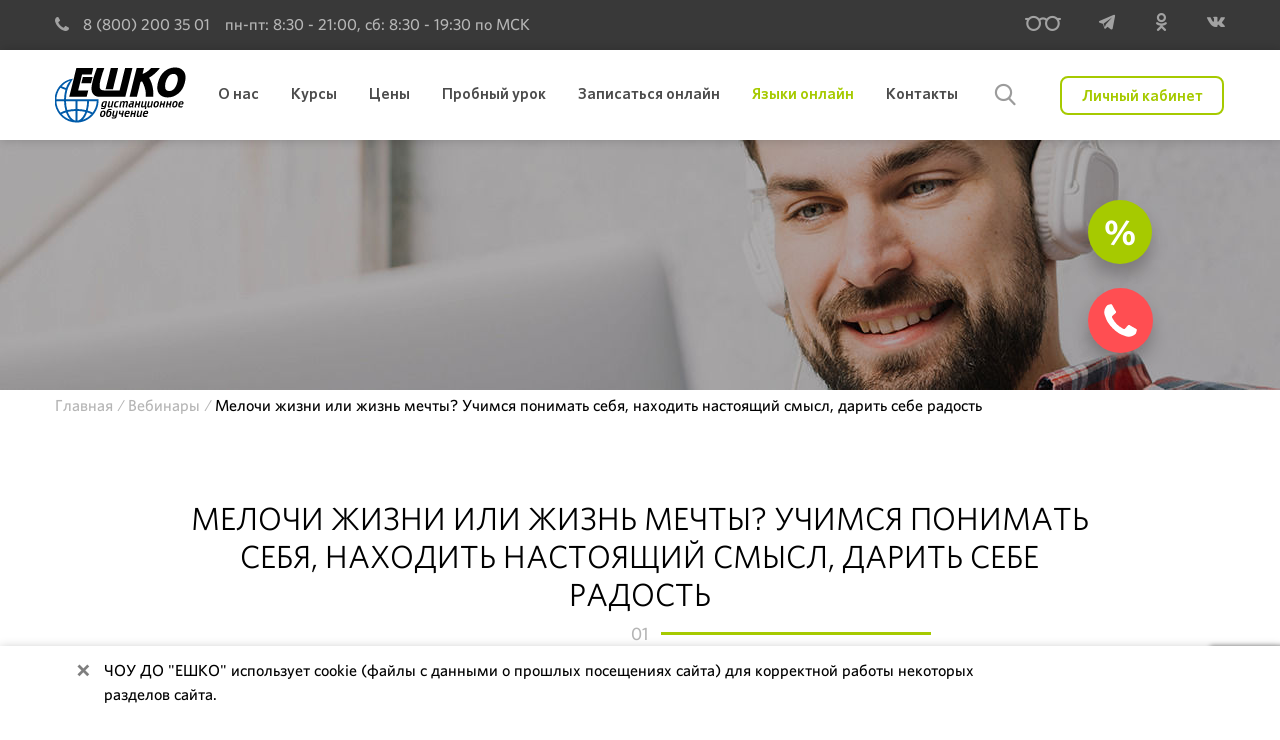

--- FILE ---
content_type: text/html; charset=UTF-8
request_url: https://www.escc.ru/vebinary-eshko/melochi-zhizni-ili-zhizn-mechty-uchimsya-ponimat-sebya-nahodit-nastoyashchiy-smysl-darit-sebe-radost
body_size: 20254
content:
<!DOCTYPE html>
<html lang="ru">
<head itemscope itemtype="http://schema.org/WPHeader">
    <meta name="google-site-verification" content="D491ITu4GrhGb_uKOfx6VzyV-nVFEXReZYnWcz_sAvM" />
    <meta charset="utf-8">
    <meta name="viewport" content="width=device-width, initial-scale=1">
    <meta itemprop="description" name="description" content="Случалось ли Вам раздражаться из-за ерунды? Расстраиваться по пустякам? «Дело житейское, бытовое...» - говорим мы себе в утешение, повторяя поговорку Карлсона. Помогает? На вебинаре будем учиться понимать себя, находить настоящий смысл, дарить себе радость.">
    <link rel="apple-touch-icon" sizes="180x180" href="/apple-touch-icon.png">
    <link rel="icon" type="image/png" sizes="32x32" href="/favicon-32x32.png">
    <link rel="icon" type="image/png" sizes="16x16" href="/favicon-16x16.png">
    <link rel="manifest" href="/manifest.json">
    <link rel="mask-icon" href="/safari-pinned-tab.svg" color="#5bbad5">
    <meta name="msapplication-TileColor" content="#da532c">
    <meta name="theme-color" content="#ffffff">
        <title itemprop="headline">Мелочи жизни или жизнь мечты? Учимся понимать себя, находить настоящий смысл, дарить себе радость – Вебинары центра дистанционного обучения ЕШКО</title>
            <link rel="canonical" href="https://www.escc.ru/vebinary-eshko/melochi-zhizni-ili-zhizn-mechty-uchimsya-ponimat-sebya-nahodit-nastoyashchiy-smysl-darit-sebe-radost"/>
    
    
    
    <link href="/assets/main.css?v=202509162" rel="stylesheet" media="screen">
    <!-- Top.Mail.Ru counter -->
    <script type="text/javascript">
        var _tmr = window._tmr || (window._tmr = []);
        _tmr.push({id: "3641354", type: "pageView", start: (new Date()).getTime()});
        (function (d, w, id) {
            if (d.getElementById(id)) return;
            var ts = d.createElement("script"); ts.type = "text/javascript"; ts.async = true; ts.id = id;
            ts.src = "https://top-fwz1.mail.ru/js/code.js";
            var f = function () {var s = d.getElementsByTagName("script")[0]; s.parentNode.insertBefore(ts, s);};
            if (w.opera == "[object Opera]") { d.addEventListener("DOMContentLoaded", f, false); } else { f(); }
        })(document, window, "tmr-code");
    </script>
    <noscript><div><img src="https://top-fwz1.mail.ru/counter?id=3641354;js=na" style="position:absolute;left:-9999px;" alt="Top.Mail.Ru" /></div></noscript>
    <!-- /Top.Mail.Ru counter -->
</head>
<body>
<script async src="https://www.artfut.com/static/tagtag.min.js?campaign_code=4686ddc224" onerror='var self = this;window.ADMITAD=window.ADMITAD||{},ADMITAD.Helpers=ADMITAD.Helpers||{},ADMITAD.Helpers.generateDomains=function(){for(var e=new Date,n=Math.floor(new Date(2020,e.getMonth(),e.getDate()).setUTCHours(0,0,0,0)/1e3),t=parseInt(1e12*(Math.sin(n)+1)).toString(30),i=["de"],o=[],a=0;a<i.length;++a)o.push({domain:t+"."+i[a],name:t});return o},ADMITAD.Helpers.findTodaysDomain=function(e){function n(){var o=new XMLHttpRequest,a=i[t].domain,D="https://"+a+"/";o.open("HEAD",D,!0),o.onload=function(){setTimeout(e,0,i[t])},o.onerror=function(){++t<i.length?setTimeout(n,0):setTimeout(e,0,void 0)},o.send()}var t=0,i=ADMITAD.Helpers.generateDomains();n()},window.ADMITAD=window.ADMITAD||{},ADMITAD.Helpers.findTodaysDomain(function(e){if(window.ADMITAD.dynamic=e,window.ADMITAD.dynamic){var n=function(){return function(){return self.src?self:""}}(),t=n(),i=(/campaign_code=([^&]+)/.exec(t.src)||[])[1]||"";t.parentNode.removeChild(t);var o=document.getElementsByTagName("head")[0],a=document.createElement("script");a.src="https://www."+window.ADMITAD.dynamic.domain+"/static/"+window.ADMITAD.dynamic.name.slice(1)+window.ADMITAD.dynamic.name.slice(0,1)+".min.js?campaign_code="+i,o.appendChild(a)}});'></script>
<script>!function(){var t=document.createElement("script");t.type="text/javascript",t.async=!0,t.src="https://vk.com/js/api/openapi.js?162",t.onload=function(){VK.Retargeting.Init("VK-RTRG-399601-i98I"),VK.Retargeting.Hit()},document.head.appendChild(t)}();</script>
                            <div class="modal fade" id="modal">
    <div class="modal-dialog modal-md">
                                                                                                                                                                                                                                                                                                                                                                                                                                                                                                                                                                                                                                                                                                                                                                                                                                                                                                                                                                                                                                                                                                                                                                                                                                                                                                                                                           
                                                                                                                                                                                                                                                                                                                                                                                                                                                                                                                                                                                                                                                                                                                                                                                                                                                                                                                                                                                                                                                                                                                                                                                                                                                                                                                                                                                                                                                                    
                                                                                                                                                                                                                                                                                                                                                                                                                                                
        <!--noindex-->
        <div class="modal-content feedback" id="feedback" style="display: none">
            <div class="modal-header">
                <div class="modal-title">Заказать звонок</div>
                <div class="close" data-dismiss="modal"></div>
            </div>
            <div class="modal-form">
                <form class="common-form" onsubmit="getCallBack();">
                    <div class="form-group">
                        <label class="title">Имя</label>
                        <input type="text" name="name" class="input" required>
                    </div>
                    <div class="form-group">
                        <label class="title">Телефон</label>
                        <input type="text" name="phone" class="input phone-mask" required>
			<div style="display: none;" class="phone_field_msg"></div>
                    </div>
                    <div class="form-group block-select" id="commonSelect">
                        <label class="title">График работы информационной службы (время московское):</label>
                        <label class="title text-dark mb-2">пн-пт 08:30 - 21:00, сб 08:30 - 19:30</label>
                        <label class="title">Ожидаемые часы звонка (мск):</label>
                        <span id="beforeSelectStart" class="mr-2">с</span>
                        <select class="input-select w-auto mr-3" id="startTime" onchange="changeStartTime()">
                        </select>
                        <span id="beforeSelectEnd" class="mr-2">по</span>
                        <select class="input-select w-auto" id="endTime">
                        </select>
                    </div>
                                                                                <div class="form-group">
                        <label>
                            <input type="checkbox" name="agree" required>
                            <span class="checkbox-custom"></span>
                            <span class="label">Даю <a href="/assets/static/files/docs/info/personal_data_agreement.pdf" target="_blank">согласие</a> на обработку, хранение, использование моих персональных данных ЧОУ ДО «ЕШКО», указанных в Заявке на звонок, в целях заключения и исполнения <a href="/assets/static/files/docs/info/dogovor_zayavka_na_zvonok.pdf" target="_blank">Договора</a> на оказание бесплатных информационных услуг. Настоящее согласие может быть в любое время мной отозвано.</span>
                        </label>
                    </div>

                    <div class="form-group">
                        <input type="hidden" name="recaptcha_token" id="recaptcha_token">

                        <div id="feedbackFormCaptchaContainer"></div>
                    </div>

                    <div class="justify-content-center">
                        <input id="feedbackFormSubmitButton" type="submit" class="btn btn-primary" value="Жду звонка">
                    </div>
                </form>
            </div>
        </div>
        <!--/noindex-->
        <div class="modal-content answer-request" style="display: none;">
            <div class="modal-header">
                <div class="modal-title">Заявка отправлена</div>
                <div class="close" data-dismiss="modal"></div>
            </div>
            <div class="modal-form">
                <div class="info">
                    Спасибо за вашу заявку, мы свяжемся в Вами в ближайшее время.
                </div>
            </div>
        </div>
        <div class="modal-content answer-news" style="display: none;">
            <div class="modal-header">
                <div class="modal-title">Подписка оформлена</div>
                <div class="close" data-dismiss="modal"></div>
            </div>
            <div class="modal-form">
                <div class="info">
                    Спасибо, Вы подписались на наши новости, теперь Вы будете получать рассылку на Ваш e-mail.
                </div>
            </div>
        </div>
    </div>
</div>

<script src="https://www.google.com/recaptcha/api.js?render=6Lf069IZAAAAAMTcVaol0QJ-h7FXSbw63NZWwSs_"></script>
<script>
    function getCallBack(e) {
        e.preventDefault();
        grecaptcha.ready(function() {
            grecaptcha.execute('6Lf069IZAAAAAMTcVaol0QJ-h7FXSbw63NZWwSs_', {action: 'submit'}).then(function(token) {
                document.getElementById('recaptcha_token').value = token;
                document.querySelector('.common-form').submit();
            });
        });
    }
</script>

<div class="modal fade" id="modal-answer-reg">
    <div class="modal-dialog modal-sm">
        <div class="modal-content">
            <div class="modal-header">
                <div class="modal-title">Регистрация успешна</div>
                <div class="close" data-dismiss="modal"></div>
            </div>
            <div class="modal-form">
                <div class="info">
                    Вы успешно зарегистрированы, <a href="/login" class="personal-area-to">войдите в кабинет</a>
                    с помощью номера и пароля.
                </div>
            </div>
        </div>
    </div>
</div>

<div class="modal fade" id="modal-answer-pass">
    <div class="modal-dialog modal-sm">
        <div class="modal-content">
            <div class="modal-header">
                <div class="modal-title">Восстановление пароля</div>
                <div class="close" data-dismiss="modal"></div>
            </div>
            <div class="modal-form">
                <div class="info">
                    Ваш пароль успешно восстановлен, он отправлен на Ваш e-mail.
                </div>
            </div>
        </div>
    </div>
</div>

                                                                                                                                                                                                                                                                                            <div class="container-fluid header">
    <div class="container">
        <div class="col-xl-8 phone">
            <a href="tel:88002003501"><span class="ico call"></span> 8 (800) 200 35 01</a>
            <div class="phone-info">
                <p>пн-пт: 8:30 - 21:00, сб: 8:30 - 19:30 по МСК</p>
            </div>
        </div>
        <div class="social">
            <a href="#" class="bvi-open" id="bvi" rel="nofollow" title="ВЕРСИЯ ДЛЯ СЛАБОВИДЯЩИХ"><span class="ico eyeglasses"></span></a>
            <a href="https://t.me/escc_russia" target="_blank" rel="nofollow"><span class="ico telegram"></span></a>
            <a href="http://www.odnoklassniki.ru/esccru" target="_blank" rel="nofollow"><span class="ico ok"></span></a>
            <a href="http://vk.com/esccru" target="_blank" rel="nofollow"><span class="ico vk"></span></a>
                                </div>
    </div>
</div>
    <nav class="navbar navbar-expand-lg navHead">
    <div class="container">
        <div class="block-left">
            <button class="toggle-switch" type="button" data-toggle="collapse" data-target="#navbarTop"
                    aria-controls="navbarTop" aria-expanded="false" aria-label="Toggle navigation">
                <span></span>
            </button>
            <a class="navbar-brand" href="/">
                <img src="/assets/img/escc_logo.svg" width="300" height="56" alt="Логотип ЕШКО">
                             </a>
        </div>
        <div class="collapse navbar-collapse" id="navbarTop">

            <script type="application/ld+json"> {
                "@context": "http://schema.org",
                "@type": "WebSite",
                "url": "https://www.escc.ru",
                "potentialAction": {
                "@type": "SearchAction",
                "target": "/poisk-po-sajtu?q={q}",
                "query-input": "required name=q"
                }
            } </script>

            <div class="block-search">
                <form action="/poisk-po-sajtu" method="GET">
                    <div class="input-group">
                        <input type="text" name="q" class="form-control input-search">
                        <span class="ico-search">
                            <input class="ico-search-submit" type="submit">
                        </span>
                    </div>
                </form>
            </div>

            <ul class="navbar-nav" itemscope itemtype="http://schema.org/SiteNavigationElement">
                <li class="nav-item px-lg-2 px-xl-3 dropdown">
                    <a class="nav-link" href="#" data-toggle="dropdown"><span>О нас</span></a>
                    <ul class="dropdown-menu" role="menu">
                        <li class="dropdown-item group-item"><a itemprop="url" href="/informacija-o-eshko"><span>О нас</span></a></li>
                        <li class="dropdown-item"><a itemprop="url" href="/uslovija-obuchenija"><span>Условия обучения</span></a></li>
                        <li class="dropdown-item"><a itemprop="url" href="/certificates"><span>Свидетельства и сертификаты</span></a></li>
                        <li class="dropdown-item"><a itemprop="url" href="/informacija-o-eshko/nashi-nagrady"><span>Наши награды</span></a></li>
                        <li class="dropdown-item"><a itemprop="url" href="/svedenija-ob-obrazovatelnoj-organizacii"><span>Сведения об образовательной организации</span></a></li>
                        <li class="dropdown-item"><a itemprop="url" href="/dopolnitelnye_materialy"><span>Дополнительные материалы</span></a></li>
                        <li class="dropdown-item"><a itemprop="url" href="/vebinary-eshko"><span>Вебинары</span></a></li>
                        <li class="dropdown-item"><a itemprop="url" href="/spravochnik"><span>Справочник для поступающих</span></a></li>
                                                <li class="dropdown-item"><a itemprop="url" href="/interactivnie-testi"><span>Вступительные тесты</span></a></li>
                        <li class="dropdown-item"><a itemprop="url" href="/voprosy-otvety"><span>Вопросы - ответы</span></a></li>
                        <li class="dropdown-item"><a itemprop="url" href="/otzyvy"><span>Отзывы</span></a></li>
                        <li class="dropdown-item"><a itemprop="url" href="/news"><span>Новости</span></a></li>
                                                <li class="dropdown-item"><a itemprop="url" href="/tvorchesckie-raboti"><span>Творчество студентов</span></a></li>
                        <li class="dropdown-item"><a itemprop="url" href="/sposoby-oplaty"><span>Способы оплаты</span></a></li>
                        <li class="dropdown-item"><a itemprop="url" href="/blog"><span>Блог</span></a></li>
                        <li class="dropdown-item"><a itemprop="url" href="/teachers"><span>Наши преподаватели</span></a></li>
                    </ul>
                </li>
                <li class="nav-item px-lg-2 px-xl-3 dropdown">
                    <a class="nav-link" href="#" data-toggle="dropdown"><span>Курсы</span></a>
                    <ul class="dropdown-menu" role="menu">
                        <li class="dropdown-item group-item">
                            <a itemprop="url" href="/katalog/products"><span>Курсы</span></a>
                        </li>
                        <li class="dropdown-item dropdown">
                            <a class="dropdown-sub-item" id="navbarDropdown22" href="#" role="button" data-toggle="dropdown"
                               aria-haspopup="true" aria-expanded="false"><span>Иностранные языки</span></a>
                            <ul class="dropdown-menu dropdown-submenu" aria-labelledby="navbarDropdown22">
                                <li class="dropdown-item group-item">
                                    <a itemprop="url" href="/katalog/products/inostrannye-jazyki"><span>Иностранные языки</span></a>
                                </li>
                                <li class="dropdown-item dropdown">
                                    <a class="dropdown-sub-item" href="#" data-toggle="dropdown"><span>Курсы английского языка</span></a>
                                    <ul class="dropdown-menu dropdown-submenu submenu-end" role="menu">
                                        <li class="dropdown-item group-item">
                                            <a itemprop="url" href="/kursy-angliyskogo-yazyka"><span>Курсы английского языка</span></a>
                                        </li>
                                        <li class="dropdown-item">
                                            <a itemprop="url" href="/katalog/products/inostrannye-jazyki/anglijskij-dlja-nachinajuschih-extra"><span>Английский для начинающих extra + онлайн-версия</span></a>
                                        </li>
                                        <li class="dropdown-item">
                                            <a itemprop="url" href="/katalog/products/inostrannye-jazyki/kursy-anglijskogo-dlja-nachinajushhih"><span>Английский для начинающих</span></a>
                                        </li>
                                        <li class="dropdown-item">
                                            <a itemprop="url" href="/katalog/products/inostrannye-jazyki/anglijskij-dlja-srednego-urovnja-extra"><span>Английский для среднего уровня extra + онлайн-версия</span></a>
                                        </li>
                                        <li class="dropdown-item">
                                            <a itemprop="url" href="/katalog/products/inostrannye-jazyki/anglijskij-dlja-srednego-urovnja"><span>Английский для среднего уровня</span></a>
                                        </li>
                                        <li class="dropdown-item">
                                            <a itemprop="url" href="/katalog/products/inostrannye-jazyki/anglijskij-dlja-vysshego-urovnja-extra"><span>Английский для высшего уровня extra + онлайн-версия</span></a>
                                        </li>
                                        <li class="dropdown-item">
                                            <a itemprop="url" href="/katalog/products/inostrannye-jazyki/anglijskij-dlja-vysshego-urovnja"><span>Английский для высшего уровня</span></a>
                                        </li>
                                        <li class="dropdown-item">
                                            <a itemprop="url" href="/katalog/products/inostrannye-jazyki/delovoj-anglijskij"><span>Деловой английский</span></a>
                                        </li>
                                        <li class="dropdown-item">
                                            <a itemprop="url" href="/katalog/products/inostrannye-jazyki/delovoj-anglijskij-extra-digital"><span>Деловой английский extra + онлайн-версия</span></a>
                                        </li>
                                        <li class="dropdown-item">
                                            <a itemprop="url" href="/katalog/products/inostrannye-jazyki/anglijskij-dlja-detej-novij"><span>Английский для детей (новый) + онлайн-версия</span></a>
                                        </li>
                                        <li class="dropdown-item">
                                            <a itemprop="url" href="/katalog/products/inostrannye-jazyki/anglijskij-dlja-detej"><span>Английский для детей</span></a>
                                        </li>
                                        <li class="dropdown-item">
                                            <a itemprop="url" href="/katalog/products/inostrannye-jazyki/kursy-anglijskogo-dlja-detej"><span>Английский для детей 2</span></a>
                                        </li>
                                    </ul>
                                </li>
                                <li class="dropdown-item dropdown">
                                    <a class="dropdown-sub-item" href="#" data-toggle="dropdown"><span>Курсы немецкого языка</span></a>
                                    <ul class="dropdown-menu dropdown-submenu submenu-end" role="menu">
                                        <li class="dropdown-item group-item">
                                            <a itemprop="url" href="/uroki-nemeckogo-yazyka"><span>Курсы немецкого языка</span></a>
                                        </li>
                                        <li class="dropdown-item">
                                            <a itemprop="url" href="/katalog/products/inostrannye-jazyki/nemeckij-dlja-nachinajuschih-extra"><span>Немецкий для начинающих extra + онлайн-версия</span></a>
                                        </li>
                                        <li class="dropdown-item">
                                            <a itemprop="url" href="/katalog/products/inostrannye-jazyki/nemeckij-dlja-nachinajuschih"><span>Немецкий для начинающих</span></a>
                                        </li>
                                        <li class="dropdown-item">
                                            <a itemprop="url" href="/katalog/products/inostrannye-jazyki/nemeckij-dlja-srednego-urovnja-digital"><span>Немецкий для среднего уровня</span></a>
                                        </li>
                                        <li class="dropdown-item">
                                            <a itemprop="url" href="/katalog/products/inostrannye-jazyki/nemeckij-dlja-vysshego-urovnja-digital"><span>Немецкий для высшего уровня</span></a>
                                        </li>
                                        <li class="dropdown-item">
                                            <a itemprop="url" href="/katalog/products/inostrannye-jazyki/kursy-nemeckogo-dlja-detej"><span>Немецкий для детей</span></a>
                                        </li>
                                    </ul>
                                </li>
                                <li class="dropdown-item dropdown">
                                    <a class="dropdown-sub-item" href="#" data-toggle="dropdown"><span>Курсы французского языка</span></a>
                                    <ul class="dropdown-menu dropdown-submenu submenu-end" role="menu">
                                        <li class="dropdown-item group-item">
                                            <a itemprop="url" href="/kursy-francuzskogo-yazyka"><span>Курсы французского языка</span></a>
                                        </li>
                                        <li class="dropdown-item">
                                            <a itemprop="url" href="/katalog/products/inostrannye-jazyki/francuzskij-dlja-nachinajuschih-extra"><span>Французский для начинающих extra + онлайн-версия</span></a>
                                        </li>
                                        <li class="dropdown-item">
                                            <a itemprop="url" href="/katalog/products/inostrannye-jazyki/francuzskij-dlja-nachinajuschih"><span>Французский для начинающих</span></a>
                                        </li>
                                        <li class="dropdown-item">
                                            <a itemprop="url" href="/katalog/products/inostrannye-jazyki/francuzskij-dlja-srednegno-urovnja-digital"><span>Французский для среднего уровня</span></a>
                                        </li>
                                    </ul>
                                </li>
                                <li class="dropdown-item dropdown">
                                    <a class="dropdown-sub-item" href="#" data-toggle="dropdown"><span>Курсы итальянского языка</span></a>
                                    <ul class="dropdown-menu dropdown-submenu submenu-end" role="menu">
                                        <li class="dropdown-item group-item">
                                            <a itemprop="url" href="/kursy-italyanskogo-yazyka"><span>Курсы итальянского языка</span></a>
                                        </li>
                                        <li class="dropdown-item">
                                            <a itemprop="url" href="/katalog/products/inostrannye-jazyki/kursy-italjanskogo-dlja-nachinajushhih"><span>Итальянский для начинающих</span></a>
                                        </li>
                                        <li class="dropdown-item">
                                            <a itemprop="url" href="/katalog/products/inostrannye-jazyki/kursy-italjanskogo-dlja-nachinajushhih-extra"><span>Итальянский для начинающих extra + онлайн-версия</span></a>
                                        </li>
                                        <li class="dropdown-item">
                                            <a itemprop="url" href="/katalog/products/inostrannye-jazyki/italjanskij-dlja-srednego-urovnja-digital"><span>Итальянский для среднего уровня</span></a>
                                        </li>
                                    </ul>
                                </li>
                                <li class="dropdown-item dropdown">
                                    <a class="dropdown-sub-item" href="#" data-toggle="dropdown"><span>Курсы испанского языка</span></a>
                                    <ul class="dropdown-menu dropdown-submenu submenu-end" role="menu">
                                        <li class="dropdown-item group-item">
                                            <a itemprop="url" href="/kursy-ispanskogo-yazyka"><span>Курсы испанского языка</span></a>
                                        </li>
                                        <li class="dropdown-item">
                                            <a itemprop="url" href="/katalog/products/inostrannye-jazyki/ispanskij-dlja-nachinajuschih-extra"><span>Испанский для начинающих extra + онлайн-версия</span></a>
                                        </li>
                                        <li class="dropdown-item">
                                            <a itemprop="url" href="/katalog/products/inostrannye-jazyki/kursy-ispanskogo-dlja-nachinajushhih"><span>Испанский для начинающих</span></a>
                                        </li>
                                        <li class="dropdown-item">
                                            <a itemprop="url" href="/katalog/products/inostrannye-jazyki/ispanskij-dlja-srednego-urovnja-novyj-digital"><span>Испанский для среднего уровня</span></a>
                                        </li>
                                    </ul>
                                </li>
                                <li class="dropdown-item dropdown">
                                    <a class="dropdown-sub-item" href="#" data-toggle="dropdown"><span>Курсы португальского языка</span></a>
                                    <ul class="dropdown-menu dropdown-submenu submenu-end" role="menu">
                                        <li class="dropdown-item group-item">
                                            <a itemprop="url" href="/kursy-portugalskogo-yazyka"><span>Курсы португальского языка</span></a>
                                        </li>
                                        <li class="dropdown-item">
                                            <a itemprop="url" href="/katalog/products/inostrannye-jazyki/portugalskij-dlya-nachinayushchikh-a1-digital"><span>Португальский для начинающих (A1) + онлайн-версия</span></a>
                                        </li>
                                    </ul>
                                </li>
                                <li class="dropdown-item dropdown">
                                    <a class="dropdown-sub-item" href="#" data-toggle="dropdown"><span>Курсы польского языка</span></a>
                                    <ul class="dropdown-menu dropdown-submenu submenu-end" role="menu">
                                        <li class="dropdown-item group-item">
                                            <a itemprop="url" href="/kursy-polskogo-yazyka"><span>Курсы польского языка</span></a>
                                        </li>
                                        <li class="dropdown-item">
                                            <a itemprop="url" href="/katalog/products/inostrannye-jazyki/polskiy-dlja-nachinajuschih"><span>Польский для начинающих + онлайн-версия</span></a>
                                        </li>
                                        <li class="dropdown-item">
                                            <a itemprop="url" href="/katalog/products/inostrannye-jazyki/polskij-dlja-srednego-urovnja-digital"><span>Польский для среднего уровня + онлайн-версия</span></a>
                                        </li>
                                    </ul>
                                </li>
                                <li class="dropdown-item dropdown">
                                    <a class="dropdown-sub-item" href="#" data-toggle="dropdown"><span>Курсы чешского языка</span></a>
                                    <ul class="dropdown-menu dropdown-submenu submenu-end" role="menu">
                                        <li class="dropdown-item group-item">
                                            <a itemprop="url" href="/kursy-cheshskogo-yazyka"><span>Курсы чешского языка</span></a>
                                        </li>
                                        <li class="dropdown-item">
                                            <a itemprop="url" href="/katalog/products/inostrannye-jazyki/cheshskiy-dlya-nachinayushchikh"><span>Чешский для начинающих + онлайн-версия</span></a>
                                        </li>
                                    </ul>
                                </li>
                                <li class="dropdown-item dropdown">
                                    <a class="dropdown-sub-item" href="#" data-toggle="dropdown"><span>Курсы арабского языка</span></a>
                                    <ul class="dropdown-menu dropdown-submenu submenu-end" role="menu">
                                        <li class="dropdown-item group-item">
                                            <a itemprop="url" href="/kursy-arabskogo-yazyka"><span>Курсы арабского языка</span></a>
                                        </li>
                                        <li class="dropdown-item">
                                            <a itemprop="url" href="/katalog/products/inostrannye-jazyki/arabskij-dlja-nachinajuschih-novyj"><span>Арабский для начинающих + онлайн-версия</span></a>
                                        </li>
                                    </ul>
                                </li>
                                <li class="dropdown-item dropdown">
                                    <a class="dropdown-sub-item" href="#" data-toggle="dropdown"><span>Курсы китайского языка</span></a>
                                    <ul class="dropdown-menu dropdown-submenu submenu-end" role="menu">
                                        <li class="dropdown-item group-item">
                                            <a itemprop="url" href="/kursy-kitajskogo-yazyka"><span>Курсы китайского языка</span></a>
                                        </li>
                                        <li class="dropdown-item">
                                            <a itemprop="url" href="/katalog/products/inostrannye-jazyki/obuchenie-kitajskomu-jazyku"><span>Китайский для начинающих + онлайн-версия</span></a>
                                        </li>
                                    </ul>
                                </li>
                                <li class="dropdown-item dropdown">
                                    <a class="dropdown-sub-item" href="#" data-toggle="dropdown"><span>Курсы японского языка</span></a>
                                    <ul class="dropdown-menu dropdown-submenu submenu-end" role="menu">
                                        <li class="dropdown-item group-item">
                                            <a itemprop="url" href="/kursy-japonskogo-jazyka"><span>Курсы японского языка</span></a>
                                        </li>
                                        <li class="dropdown-item">
                                            <a itemprop="url" href="/katalog/products/inostrannye-jazyki/kursy-japonskogo-jazyka"><span>Японский для начинающих + онлайн-версия</span></a>
                                        </li>
                                    </ul>
                                </li>
                                <li class="dropdown-item dropdown">
                                    <a class="dropdown-sub-item" href="#" data-toggle="dropdown"><span>Курсы турецкого языка</span></a>
                                    <ul class="dropdown-menu dropdown-submenu submenu-end" role="menu">
                                        <li class="dropdown-item group-item">
                                            <a itemprop="url" href="/kursy-tureckogo-yazyka"><span>Курсы турецкого языка</span></a>
                                        </li>
                                        <li class="dropdown-item">
                                            <a itemprop="url" href="/katalog/products/inostrannye-jazyki/tureckij-dlja-nachinajuschih"><span>Турецкий для начинающих + онлайн-версия</span></a>
                                        </li>
                                    </ul>
                                </li>
                            </ul>
                        </li>
                        <li class="dropdown-item dropdown">
                            <a class="dropdown-sub-item" href="#" data-toggle="dropdown"><span>Финансы и учёт</span></a>
                            <ul class="dropdown-menu dropdown-submenu submenu-end" role="menu">
                                <li class="dropdown-item group-item">
                                    <a itemprop="url" href="/katalog/products/finansy-i-uchet"><span>Финансы и учёт</span></a>
                                </li>
                                <li class="dropdown-item">
                                    <a itemprop="url" href="/katalog/products/finansy-i-uchet/osnovy-buhgalterskogo-ucheta"><span>Основы бухгалтерского учета</span></a>
                                </li>
                            </ul>
                        </li>
                        <li class="dropdown-item dropdown">
                            <a class="dropdown-sub-item" href="#" data-toggle="dropdown"><span>Бизнес-менеджмент</span></a>
                            <ul class="dropdown-menu dropdown-submenu submenu-end" role="menu">
                                <li class="dropdown-item group-item">
                                    <a itemprop="url" href="/katalog/products/biznes-menedzhment"><span>Бизнес-менеджмент</span></a>
                                </li>
                                <li class="dropdown-item">
                                    <a itemprop="url" href="/katalog/products/biznes-menedzhment/kreativnyj-lider-online"><span>Онлайн-курс: Креативный лидер</span></a>
                                </li>
                                <li class="dropdown-item">
                                    <a itemprop="url" href="/katalog/products/biznes-menedzhment/zakonodatelnaja-azbuka-digital"><span>Законодательная азбука</span></a>
                                </li>
                                <li class="dropdown-item">
                                    <a itemprop="url" href="/katalog/products/biznes-menedzhment/kommercheskij-predstavitel"><span>Коммерческий представитель</span></a>
                                </li>
                                <li class="dropdown-item">
                                    <a itemprop="url" href="/katalog/products/biznes-menedzhment/kak-nachat-sobstvennoe-delo-digital"><span>Как начать собственное дело</span></a>
                                </li>
                            </ul>
                        </li>
                        <li class="dropdown-item dropdown">
                            <a class="dropdown-sub-item" href="#" data-toggle="dropdown"><span>Журналистика, PR</span></a>
                            <ul class="dropdown-menu dropdown-submenu submenu-end" role="menu">
                                <li class="dropdown-item group-item">
                                    <a itemprop="url" href="/katalog/products/marketing-reklama-pr"><span>Журналистика, PR</span></a>
                                </li>
                                <li class="dropdown-item">
                                    <a itemprop="url" href="/katalog/products/marketing-reklama-pr/zhurnalistika-digital"><span>Журналистика</span></a>
                                </li>
                            </ul>
                        </li>
                        <li class="dropdown-item dropdown">
                            <a class="dropdown-sub-item" href="#" data-toggle="dropdown"><span>Офис-менеджмент</span></a>
                            <ul class="dropdown-menu dropdown-submenu submenu-end" role="menu">
                                <li class="dropdown-item group-item">
                                    <a itemprop="url" href="/katalog/products/ofis-menedzhment"><span>Офис-менеджмент</span></a>
                                </li>
                                <li class="dropdown-item">
                                    <a itemprop="url" href="/katalog/products/ofis-menedzhment/menedzher-po-kadram-i-zarplate-digital"><span>Менеджер по кадрам и заработной плате</span></a>
                                </li>
                                <li class="dropdown-item">
                                    <a itemprop="url" href="/katalog/products/ofis-menedzhment/etiketorganizacija-torzhstv-i-delovyh-meroprijatij-digital"><span>Этикет, организация торжеств и деловых мероприятий</span></a>
                                </li>
                                <li class="dropdown-item">
                                    <a itemprop="url" href="/katalog/products/ofis-menedzhment/ofis-menedzher-digital"><span>Офис-менеджер</span></a>
                                </li>
                            </ul>
                        </li>
                        <li class="dropdown-item dropdown">
                            <a class="dropdown-sub-item" href="#" data-toggle="dropdown"><span>Искусство и дизайн</span></a>
                            <ul class="dropdown-menu dropdown-submenu submenu-end" role="menu">
                                <li class="dropdown-item group-item">
                                    <a itemprop="url" href="/katalog/products/iskusstvo-i-dizajn"><span>Искусство и дизайн</span></a>
                                </li>
                                <li class="dropdown-item">
                                    <a itemprop="url" href="/katalog/products/iskusstvo-i-dizajn/dizajn-i-oformlenie-interera"><span>Дизайн и оформление интерьера</span></a>
                                </li>
                                <li class="dropdown-item">
                                    <a itemprop="url" href="/katalog/products/iskusstvo-i-dizajn/konstruirovanie-i-dizajn-modnoj-odezhdy"><span>Конструирование и дизайн модной одежды</span></a>
                                </li>
                                <li class="dropdown-item">
                                    <a itemprop="url" href="/katalog/products/iskusstvo-i-dizajn/sadovo-parkovyj-dizajn"><span>Садово-парковый дизайн</span></a>
                                </li>
                                <li class="dropdown-item">
                                    <a itemprop="url" href="/katalog/products/iskusstvo-i-dizajn/cvetochnyj-dizajn"><span>Цветочный дизайн</span></a>
                                </li>
                                <li class="dropdown-item">
                                    <a itemprop="url" href="/katalog/products/iskusstvo-i-dizajn/kurs-krojki-i-shitja"><span>Курс кройки и шитья</span></a>
                                </li>
                                <li class="dropdown-item">
                                    <a itemprop="url" href="/katalog/products/iskusstvo-i-dizajn/iskusstvo-fotografii"><span>Искусство фотографии</span></a>
                                </li>
                                <li class="dropdown-item">
                                    <a itemprop="url" href="/katalog/products/iskusstvo-i-dizajn/risovanie"><span>Рисование и живопись</span></a>
                                </li>
                                <li class="dropdown-item">
                                    <a itemprop="url" href="/katalog/products/iskusstvo-i-dizajn/iskusstvo-vjazanija-novyj-digital"><span>Искусство вязания</span></a>
                                </li>
                                <li class="dropdown-item">
                                    <a itemprop="url" href="/katalog/products/iskusstvo-i-dizajn/iskusstvo-fen-shuj-novyj-digital"><span>Искусство фэн-шуй</span></a>
                                </li>
                            </ul>
                        </li>
                        <li class="dropdown-item dropdown">
                            <a class="dropdown-sub-item" href="#" data-toggle="dropdown"><span>Компьютерные курсы</span></a>
                            <ul class="dropdown-menu dropdown-submenu submenu-end" role="menu">
                                <li class="dropdown-item group-item">
                                    <a itemprop="url" href="/katalog/products/kompjuternye-kursy"><span>Компьютерные курсы</span></a>
                                </li>
                                <li class="dropdown-item">
                                    <a itemprop="url" href="/katalog/products/kompjuternye-kursy/python-dlya-nachinayushchikh-digital"><span>Программирование на Python для начинающих</span></a>
                                </li>
                                <li class="dropdown-item">
                                    <a itemprop="url" href="/katalog/products/kompjuternye-kursy/kiberbezopasnost-digital"><span>Кибербезопасность</span></a>
                                </li>
                                <li class="dropdown-item">
                                    <a itemprop="url" href="/katalog/products/kompjuternye-kursy/programmirovanie-dlya-nachinajuschih"><span>Программирование для начинающих</span></a>
                                </li>
                            </ul>
                        </li>
                        <li class="dropdown-item dropdown">
                            <a class="dropdown-sub-item" href="#" data-toggle="dropdown"><span>Психология и педагогика</span></a>
                            <ul class="dropdown-menu dropdown-submenu submenu-end" role="menu">
                                <li class="dropdown-item group-item">
                                    <a itemprop="url" href="/katalog/products/psihologija-i-pedagogika"><span>Психология и педагогика</span></a>
                                </li>
                                <li class="dropdown-item">
                                    <a itemprop="url" href="/katalog/products/psihologija-i-pedagogika/prakticheskaja-psihologija"><span>Практическая психология</span></a>
                                </li>
                                <li class="dropdown-item">
                                    <a itemprop="url" href="/katalog/products/psihologija-i-pedagogika/detskaya-psikhologiya-rebenok-i-shkola-online"><span>Онлайн-курс: Детская психология</span></a>
                                </li>
                                <li class="dropdown-item">
                                    <a itemprop="url" href="/katalog/products/psihologija-i-pedagogika/psikhologiya-podrostka-vzrosleem-vmeste-online"><span>Онлайн-курс: Психология подростка</span></a>
                                </li>
                                <li class="dropdown-item">
                                    <a itemprop="url" href="/katalog/products/psihologija-i-pedagogika/skorostnoe-chtenie-i-zapominanie"><span>Скоростное чтение и запоминание</span></a>
                                </li>
                                <li class="dropdown-item">
                                    <a itemprop="url" href="/katalog/products/psihologija-i-pedagogika/vospitanie-rebenka-ot-0-do-digital"><span>Воспитание ребенка (от 0 до 5 лет)</span></a>
                                </li>
                                <li class="dropdown-item">
                                    <a itemprop="url" href="/katalog/products/psihologija-i-pedagogika/gotovim-rebenka-k-shkole-digital"><span>Готовим ребенка к школе</span></a>
                                </li>
                                                                                                                                </ul>
                        </li>
                        <li class="dropdown-item dropdown">
                            <a class="dropdown-sub-item" href="#" data-toggle="dropdown"><span>Красота и здоровье</span></a>
                            <ul class="dropdown-menu dropdown-submenu submenu-end" role="menu">
                                <li class="dropdown-item group-item">
                                    <a itemprop="url" href="/katalog/products/krasota-i-zdorove"><span>Красота и здоровье</span></a>
                                </li>
                                <li class="dropdown-item">
                                    <a itemprop="url" href="/katalog/products/krasota-i-zdorove/master-manikjura-i-pedikjura"><span>Мастер маникюра и педикюра</span></a>
                                </li>
                                <li class="dropdown-item">
                                    <a itemprop="url" href="/katalog/products/krasota-i-zdorove/vizazhist-stilist-digital"><span>Визажист-стилист</span></a>
                                </li>
                                <li class="dropdown-item">
                                    <a itemprop="url" href="/katalog/products/krasota-i-zdorove/sovremennaja-kosmetologija-novyj-digital"><span>Современная косметология</span></a>
                                </li>
                                <li class="dropdown-item">
                                    <a itemprop="url" href="/katalog/products/krasota-i-zdorove/parikmaherskoe-iskusstvo"><span>Парикмахерское искусство</span></a>
                                </li>
                                <li class="dropdown-item">
                                    <a itemprop="url" href="/katalog/products/krasota-i-zdorove/sekrety-sovremennoj-kuhni-digital"><span>Секреты современной кухни</span></a>
                                </li>
                                <li class="dropdown-item">
                                    <a itemprop="url" href="/katalog/products/krasota-i-zdorove/joga-digital"><span>Йога</span></a>
                                </li>
                                <li class="dropdown-item">
                                    <a itemprop="url" href="/katalog/products/krasota-i-zdorove/fitnes-i-zdorove-digital"><span>Фитнес и здоровье</span></a>
                                </li>
                                <li class="dropdown-item">
                                    <a itemprop="url" href="/katalog/products/krasota-i-zdorove/kurs-massazha"><span>Массаж</span></a>
                                </li>
                            </ul>
                        </li>
                    </ul>
                </li>
                <li class="nav-item px-lg-2 px-xl-3">
                    <a class="nav-link" href="/price-list"><span>Цены</span></a>
                </li>
                <li class="nav-item px-lg-2 px-xl-3">
                    <a class="nav-link" href="/probni-urok"><span>Пробный урок</span></a>
                </li>
                <li class="nav-item px-lg-2 px-xl-3">
                    <a class="nav-link" href="/oformit-zajavku"><span>Записаться онлайн</span></a>                 </li>
                <li class="nav-item px-lg-2 px-xl-3">
                    <a class="nav-link lon" href="/onlyonline-all"><span>Языки онлайн</span></a>                 </li>
                <li class="nav-item px-lg-2 px-xl-3">
                    <a class="nav-link" href="/contacts"><span>Контакты</span></a>
                </li>
            </ul>
            <div class="dropdown-contacts">
                <div class="phone">
                    <a href="mailto:info@escc.ru" class="mail">info@escc.ru</a>
                </div>
                <div class="phone">
                    <a href="tel:88002003501"><span class="ico call"></span>8 (800) 200 35 01</a>
                </div>
                <div class="social">
                    <a href="skype:escc_info" rel="nofollow"><span class="ico skype"></span></a>
                    <a href="https://t.me/escc_russia" target="_blank" rel="nofollow"><span class="ico telegram"></span></a>
                    <a href="http://www.odnoklassniki.ru/esccru" target="_blank" rel="nofollow"><span class="ico ok"></span></a>
                    <a href="http://vk.com/esccru" target="_blank" rel="nofollow"><span class="ico vk"></span></a>
                                                        </div>
            </div>
        </div>
        <a href="javascript:void(0);" id="personal-area-form-exit" onclick="logout();" class="btn btn-primary py-2 px-lg-2 px-xl-3 mx-lg-3 mx-xl-5" style="display: none">
            Выход
        </a>
        <div class="block-search-pc static">
            <form action="/poisk-po-sajtu" method="GET">
                <input type="text" name="q" placeholder="Поиск по сайту">
                <span id="open-search" class="ico-search"></span>
                <div class="bg-search"></div>
            </form>
        </div>
        <a href="/login" id="personal-area-btn" class="btn btn-outline-primary isi py-2 px-lg-2 px-xl-3 mx-xl-4">
            Личный кабинет
        </a>
            </div>
</nav>

<script type='text/javascript'>
        function appendStyle(css)
    {
        var head = document.head || document.getElementsByTagName('head')[0],
            style = document.createElement('style');
        style.type = 'text/css';
        if (style.styleSheet)
        {
            // This is required for IE8 and below.
            style.styleSheet.cssText = css;
        }
        else
        {
            style.appendChild(document.createTextNode(css));
        }
        head.appendChild(style);
    }
        appendStyle(`.lon {color: #a6ca00 !important;}.lon:hover {color: #4c4c4c !important;}`);
</script>
    <main>
                
        <div class="header-pages">
        <picture>
        <source media="(max-width: 414px)" srcset="/assets/static/img/pages/header/webinars@mob.jpg" width="414" height="210">
        <img src="/assets/static/img/pages/header/webinars.jpg" class="header-banner" width="1920" height="250" alt="Вебинары">
    </picture>
</div>
    <div class="container-fluid ">
    <div class="container">
        <ul class="breadcrumbs" itemscope itemtype="https://schema.org/BreadcrumbList">
    
                            <li class="breadcrumbs__item breadcrumbs__item--home item item-home" itemprop="itemListElement" itemscope itemtype="https://schema.org/ListItem">
                <a href="/" itemprop="item"><span itemprop="name">Главная</span></a>
                <meta itemprop="position" content="1" />
            </li>

                
    
                	
            <li class="breadcrumbs__item item" itemprop="itemListElement" itemscope itemtype="https://schema.org/ListItem">
                <a href="/vebinary-eshko" itemprop="item">
                    <span itemprop="name">Вебинары</span>
                </a>
                <meta itemprop="position" content="2" />
            </li>


        
    
                            <li class="breadcrumbs__item breadcrumbs__item--last item item-last">
               <div>Мелочи жизни или жизнь мечты? Учимся понимать себя, находить настоящий смысл, дарить себе радость</div>
            </li>

	     
                
    </ul>
 
    </div>
</div>
    <div class="container-fluid space-block page-webinars">
        <div class="container">
            <div class="col-lg-10 offset-lg-1">
                                <h1 class="">
    Мелочи жизни или жизнь мечты? Учимся понимать себя, находить настоящий смысл, дарить себе радость
</h1>
<div class="loading">
    <span class="number"></span>
    <div class="loading-bar"><span class="progress-load"></span></div>
</div>
                
                                    <div class="row-center">
                        <iframe width="720" height="405" src="https://rutube.ru/play/embed/1ad24f5c313789d93b2fa24dcc6001e6" frameBorder="0"
                                allow="clipboard-write; autoplay" webkitAllowFullScreen mozallowfullscreen
                                allowFullScreen></iframe>
                    </div>
                
                <div class="row-center mt-4">
                    <img src="/assets/static/img/icons/calendar.svg" alt="Значок календарь" class="mr-3"><strong
                            class="mr-1"><em>Время проведения вебинара:</em></strong> 30 ноября 2021 20:00 (по
                    МСК)
                </div>

                <div class="space-text mt-5">
                    <p>План
                        вебинара по курсу &quot;Практическая психология&quot;
                        :</p>
                    <ul class="webinar-plan">
                                                    <li class="webinar-plan__item">Настроение испортилось. В чём причина?</li>
                                                    <li class="webinar-plan__item">Негатив или отправная точка? Правильно проживаем отрицательные эмоции.</li>
                                                    <li class="webinar-plan__item">Потребности и истинные мотивы.</li>
                                                    <li class="webinar-plan__item">Рутина может быть прекрасной.</li>
                                                    <li class="webinar-plan__item">Подари себе радость!</li>
                                            </ul>
                </div>

                                    <p>Случалось ли Вам раздражаться из-за ерунды? Расстраиваться по пустякам? «Дело житейское, бытовое...» - говорим мы себе в утешение, повторяя поговорку Карлсона. Помогает? На вебинаре будем учиться понимать себя, находить настоящий смысл, дарить себе радость.</p>
                
                
                <p>Если вы планируете принять участие в вебинаре с вашего мобильного телефона, скачайте приложение МТС Линк: вебинары и совещания</p>

                                    <div class="row-center justify-content-around space-text mb-4 webinar-tabs">
                        <div class="btn btn-outline-dark mb-3 webinar-tabs__tab webinar-tabs__tab--presentation webinar-tabs__tab--active"
                             data-tab="presentation">Презентация
                        </div>
                        <div class="btn btn-outline-dark mb-3 webinar-tabs__tab webinar-tabs__tab--faq"
                             data-tab="faq">Вопросы и ответы
                        </div>
                        <div class="btn btn-outline-dark mb-3 webinar-tabs__tab webinar-tabs__tab--files"
                             data-tab="files">Файлы
                        </div>
                    </div>

                    <div class="webinar-details__presentation col-lg-10 offset-lg-1">
                                                    <div class="row-center space-text">
                                <em>К сожалению, презентация для данного вебинара отсуствует.</em>
                            </div>
                                            </div>

                    <div class="webinar-details__faq">
                                                    <div class="row-center space-text">
                                <em>К сожалению, вопросов по данному вебинару нет.</em>
                            </div>
                                            </div>

                    <div class="webinar-details__files">
                                                    <div class="webinar-details-files row-center space-text">
                                <em>К сожалению, материалов для скачивания к этому вебинару нет.</em>
                            </div>
                                            </div>
                            </div>
        </div>
    </div>
                <div class="absolute-buttons static-buttons">
    <div class="group-buttons">
                                <a href="/oformit-zajavku" class="shop swing link mb-4">
            %
                                                                                      </a>
                                <div class="call swing link" onclick="methodOfCommunication()">
            <svg xmlns="http://www.w3.org/2000/svg" width="60" height="60" viewBox="0 0 60 60">
                <circle cx="30" cy="30" r="30" fill="#ff4e52"/>
                <path d="M44.937 38.246c-.086-.257-.626-.633-1.62-1.13a50.75 50.75 0 0 0-1.15-.64c-.498-.27-.949-.518-1.353-.745a46.939 46.939 0 0 1-1.14-.66 29.923 29.923 0 0 0-.533-.374 5.97 5.97 0 0 0-.757-.458 1.39 1.39 0 0 0-.607-.149c-.285 0-.639.203-1.065.607a10.354 10.354 0 0 0-1.171 1.322 12.795 12.795 0 0 1-1.13 1.32c-.397.406-.724.608-.98.608a1.457 1.457 0 0 1-.48-.106 5.085 5.085 0 0 1-.437-.18 7.937 7.937 0 0 1-.51-.3c-.243-.149-.378-.231-.405-.245-1.946-1.08-3.616-2.316-5.008-3.707-1.392-1.393-2.628-3.062-3.707-5.008a13.314 13.314 0 0 0-.245-.404 7.731 7.731 0 0 1-.298-.513 4.569 4.569 0 0 1-.181-.437 1.438 1.438 0 0 1-.107-.478c0-.256.203-.583.607-.98.405-.398.845-.775 1.321-1.13.476-.354.916-.745 1.321-1.171.405-.426.608-.781.608-1.066 0-.199-.05-.4-.15-.607a5.91 5.91 0 0 0-.458-.756 23.6 23.6 0 0 0-.373-.533 47.114 47.114 0 0 1-.66-1.14 91.921 91.921 0 0 1-.746-1.353 50.553 50.553 0 0 0-.639-1.15c-.497-.995-.874-1.535-1.13-1.62-.1-.042-.248-.064-.447-.064-.383 0-.885.071-1.502.214-.619.142-1.105.291-1.46.447-.71.298-1.463 1.165-2.258 2.599C15.362 19.594 15 20.916 15 22.222c0 .383.026.756.075 1.119.05.362.138.77.265 1.226.129.454.232.792.31 1.011.078.22.223.614.437 1.183.212.567.34.915.383 1.044.497 1.392 1.087 2.635 1.768 3.728 1.122 1.818 2.653 3.697 4.592 5.636 1.939 1.94 3.818 3.47 5.636 4.593 1.093.681 2.337 1.27 3.728 1.768.129.043.477.17 1.045.384.568.213.962.358 1.183.437.22.077.557.18 1.011.309a9.086 9.086 0 0 0 1.226.266c.362.05.735.075 1.118.075 1.307 0 2.628-.363 3.963-1.086 1.434-.796 2.3-1.549 2.6-2.26.156-.354.305-.841.447-1.46.142-.616.213-1.117.213-1.501 0-.2-.02-.349-.063-.45z"
                      fill="#fff"/>
            </svg>
        </div>
    </div>
    
</div>

<div class="absolute-buttons fixed-buttons">
    <div class="group-buttons">
                                <a href="/oformit-zajavku" class="shop swing link mb-4">
            %
                                                                                      </a>
                        <div class="call swing link" onclick="methodOfCommunication()">
            <svg xmlns="http://www.w3.org/2000/svg" width="60" height="60" viewBox="0 0 60 60">
                <circle cx="30" cy="30" r="30" fill="#ff4e52"/>
                <path d="M44.937 38.246c-.086-.257-.626-.633-1.62-1.13a50.75 50.75 0 0 0-1.15-.64c-.498-.27-.949-.518-1.353-.745a46.939 46.939 0 0 1-1.14-.66 29.923 29.923 0 0 0-.533-.374 5.97 5.97 0 0 0-.757-.458 1.39 1.39 0 0 0-.607-.149c-.285 0-.639.203-1.065.607a10.354 10.354 0 0 0-1.171 1.322 12.795 12.795 0 0 1-1.13 1.32c-.397.406-.724.608-.98.608a1.457 1.457 0 0 1-.48-.106 5.085 5.085 0 0 1-.437-.18 7.937 7.937 0 0 1-.51-.3c-.243-.149-.378-.231-.405-.245-1.946-1.08-3.616-2.316-5.008-3.707-1.392-1.393-2.628-3.062-3.707-5.008a13.314 13.314 0 0 0-.245-.404 7.731 7.731 0 0 1-.298-.513 4.569 4.569 0 0 1-.181-.437 1.438 1.438 0 0 1-.107-.478c0-.256.203-.583.607-.98.405-.398.845-.775 1.321-1.13.476-.354.916-.745 1.321-1.171.405-.426.608-.781.608-1.066 0-.199-.05-.4-.15-.607a5.91 5.91 0 0 0-.458-.756 23.6 23.6 0 0 0-.373-.533 47.114 47.114 0 0 1-.66-1.14 91.921 91.921 0 0 1-.746-1.353 50.553 50.553 0 0 0-.639-1.15c-.497-.995-.874-1.535-1.13-1.62-.1-.042-.248-.064-.447-.064-.383 0-.885.071-1.502.214-.619.142-1.105.291-1.46.447-.71.298-1.463 1.165-2.258 2.599C15.362 19.594 15 20.916 15 22.222c0 .383.026.756.075 1.119.05.362.138.77.265 1.226.129.454.232.792.31 1.011.078.22.223.614.437 1.183.212.567.34.915.383 1.044.497 1.392 1.087 2.635 1.768 3.728 1.122 1.818 2.653 3.697 4.592 5.636 1.939 1.94 3.818 3.47 5.636 4.593 1.093.681 2.337 1.27 3.728 1.768.129.043.477.17 1.045.384.568.213.962.358 1.183.437.22.077.557.18 1.011.309a9.086 9.086 0 0 0 1.226.266c.362.05.735.075 1.118.075 1.307 0 2.628-.363 3.963-1.086 1.434-.796 2.3-1.549 2.6-2.26.156-.354.305-.841.447-1.46.142-.616.213-1.117.213-1.501 0-.2-.02-.349-.063-.45z"
                      fill="#fff"/>
            </svg>
        </div>
    </div>
</div>

<div class="fixed-buttons-left">
    <div class="group-buttons">
        <div class="scrollup-default">
            <svg width="12" height="31" viewBox="0 0 12 31" fill="none" xmlns="http://www.w3.org/2000/svg">
                <path d="M3.83756 9.61879L3.83756 29.3196C3.83756 29.752 4.12803 30.1025 4.48628 30.1025L7.51364 30.1025C7.8719 30.1025 8.16236 29.752 8.16236 29.3196L8.16236 9.61879L10.6523 9.61879C11.8082 9.61879 12.3871 7.93208 11.5698 6.94555L6.91741 1.33044C6.41071 0.71888 5.58921 0.71888 5.08256 1.33044L0.430213 6.94555C-0.387121 7.93202 0.191754 9.61879 1.34767 9.61879L3.83756 9.61879V9.61879Z" fill="white"/>
            </svg>                
        </div>
            </div>
</div>
<div class="pc-overlay">
        <div class="pc-popup">
            <button class="pc-close-btn">×</button>
            <div class="pc-popup-title">Выберите способ связи</div>
            <div class="pc-contact-options">
                <div class="pc-contact-item">
               <a href="https://t.me/ESHKO_RU_bot" target="_blank" rel="noopener">
                    <div class="pc-icon pc-telegram-icon">
                        <svg viewBox="0 0 24 24">
                            <path d="M12 0C5.373 0 0 5.373 0 12s5.373 12 12 12 12-5.373 12-12S18.627 0 12 0zm5.562 8.161c-.18 1.897-.962 6.502-1.359 8.627-.168.9-.5 1.201-.82 1.23-.697.064-1.226-.461-1.901-.903-1.056-.692-1.653-1.123-2.678-1.799-1.185-.781-.417-1.21.258-1.91.177-.184 3.247-2.977 3.307-3.23.007-.032.014-.15-.056-.212s-.174-.041-.249-.024c-.106.024-1.793 1.139-5.062 3.345-.479.329-.913.489-1.302.481-.428-.009-1.252-.242-1.865-.442-.752-.245-1.349-.374-1.297-.789.027-.216.325-.437.893-.663 3.498-1.524 5.831-2.529 6.998-3.014 3.332-1.386 4.025-1.627 4.476-1.635.099-.002.321.023.465.141.121.099.155.232.171.325.016.094.037.308.021.475z"/>
                        </svg>
                    </div>
                    <p>Telegram</p>
                    </a>
                </div>

                <div class="pc-contact-item">
                    <div class="pc-icon pc-phone-icon" onclick="showCurrentModal('feedback',preloadCallBack)"
                         data-toggle="modal" data-target="#modal">
                        <svg viewBox="0 0 24 24">
                            <path d="M20.01 15.38c-1.23 0-2.42-.2-3.53-.56-.35-.12-.74-.03-1.01.24l-1.57 1.97c-2.83-1.35-5.48-3.9-6.89-6.83l1.95-1.66c.27-.28.35-.67.24-1.02-.37-1.11-.56-2.3-.56-3.53 0-.54-.45-.99-.99-.99H4.19C3.65 3 3 3.24 3 3.99 3 13.28 10.73 21 20.01 21c.71 0 .99-.63.99-1.18v-3.45c0-.54-.45-.99-.99-.99z"/>
                        </svg>
                    </div>
                    <p>Обратный звонок</p>
                </div>
            </div>
        </div>
    </div><script>
    function methodOfCommunication() {
        document.querySelector('.pc-overlay').classList.add('active');
    }

    document.querySelector('.pc-close-btn').addEventListener('click', function() {
        document.querySelector('.pc-overlay').classList.remove('active');
    });

    document.querySelector('.pc-overlay').addEventListener('click', function(e) {
        if (e.target === this) {
            this.classList.remove('active');
        }
    });
</script>
    </main>
        <footer itemscope itemtype="http://schema.org/WPFooter">
    <div class="container-fluid">
        <div class="container">
            <div class="menu-block">
                                    <div class="groups">
                        <div class="name">Группы курсов</div>
                        <div class="menu">
                                                            <a class="item" target="_self" href="/onlyonline-all">Языковые онлайн-курсы</a>
                                                            <a class="item" target="_self" href="/katalog/products/inostrannye-jazyki">Иностранные языки</a>
                                                            <a class="item" target="_self" href="/katalog/products/finansy-i-uchet">Финансы и учёт</a>
                                                            <a class="item" target="_self" href="/katalog/products/biznes-menedzhment">Бизнес-менеджмент</a>
                                                            <a class="item" target="_self" href="/katalog/products/marketing-reklama-pr">Журналистика, PR</a>
                                                            <a class="item" target="_self" href="/katalog/products/ofis-menedzhment">Офис-менеджмент</a>
                                                            <a class="item" target="_self" href="/katalog/products/iskusstvo-i-dizajn">Искусство и дизайн</a>
                                                            <a class="item" target="_self" href="/katalog/products/kompjuternye-kursy">Компьютерные курсы</a>
                                                            <a class="item" target="_self" href="/katalog/products/psihologija-i-pedagogika">Психология и педагогика</a>
                                                            <a class="item" target="_self" href="/katalog/products/krasota-i-zdorove">Красота и здоровье</a>
                                                    </div>
                    </div>
                                    <div class="about">
                        <div class="name">О ЕШКО</div>
                        <div class="menu">
                                                            <a class="item" target="_self" href="/uslovija-obuchenija">Условия обучения</a>
                                                            <a class="item" target="_self" href="/price-list">Прайс-лист</a>
                                                            <a class="item" target="_self" href="/certificates">Свидетельства и сертификаты</a>
                                                            <a class="item" target="_self" href="/informacija-o-eshko/nashi-nagrady">Наши награды</a>
                                                            <a class="item" target="_self" href="/svedenija-ob-obrazovatelnoj-organizacii">Сведения об образовательной организации</a>
                                                            <a class="item" target="_self" href="/dopolnitelnye_materialy">Дополнительные материалы</a>
                                                            <a class="item" target="_self" href="/b2b">Для компаний</a>
                                                            <a class="item" target="_self" href="/spravochnik">Справочник для поступающих</a>
                                                            <a class="item" target="_self" href="/contacts">Контакты</a>
                                                            <a class="item" target="_self" href="/sitemap">Карта сайта</a>
                                                            <a class="item" target="_blank" href="/assets/static/files/docs/info/polozhenie_o_zashchite_personalnykh_dannykh_rabotnikov_sotrudnikov_obuchayushchikhsya_zakazchikov_i_postupayushchikh_v_chou_do_eshko.pdf">Политика конфиденциальности</a>
                                                            <a class="item" target="_blank" href="/assets/static/files/docs/info/personal_data_agreement.pdf">Согласие на обработку персональных данных</a>
                                                    </div>
                    </div>
                                    <div class="maps">
                        <div class="name">В помощь студенту</div>
                        <div class="menu">
                                                            <a class="item" target="_self" href="/oformit-zajavku">Записаться на курс</a>
                                                            <a class="item" target="_self" href="/interactivnie-testi">Вступительные тесты</a>
                                                            <a class="item" target="_self" href="/voprosy-otvety">Вопросы - ответы</a>
                                                            <a class="item" target="_self" href="/otzyvy">Отзывы</a>
                                                            <a class="item" target="_self" href="/news">Новости</a>
                                                            <a class="item" target="_self" href="/tvorchesckie-raboti">Творчество студентов</a>
                                                            <a class="item" target="_self" href="/sposoby-oplaty">Способы оплаты</a>
                                                            <a class="item" target="_self" href="/vebinary-eshko">Вебинары</a>
                                                            <a class="item" target="_self" href="/blog">Блог</a>
                                                    </div>
                    </div>
                                    <div class="languages">
                        <div class="name">Языки</div>
                        <div class="menu">
                                                            <a class="item" target="_self" href="/kursy-angliyskogo-yazyka">Курсы английского языка</a>
                                                            <a class="item" target="_self" href="/uroki-nemeckogo-yazyka">Курсы немецкого языка</a>
                                                            <a class="item" target="_self" href="/kursy-francuzskogo-yazyka">Курсы французского языка</a>
                                                            <a class="item" target="_self" href="/kursy-italyanskogo-yazyka">Курсы итальянского языка</a>
                                                            <a class="item" target="_self" href="/kursy-ispanskogo-yazyka">Курсы испанского языка</a>
                                                            <a class="item" target="_self" href="/kursy-portugalskogo-yazyka">Курсы португальского языка</a>
                                                            <a class="item" target="_self" href="/kursy-polskogo-yazyka">Курсы польского языка</a>
                                                            <a class="item" target="_self" href="/kursy-cheshskogo-yazyka">Курсы чешского языка</a>
                                                            <a class="item" target="_self" href="/kursy-arabskogo-yazyka">Курсы арабского языка</a>
                                                            <a class="item" target="_self" href="/kursy-kitajskogo-yazyka">Курсы китайского языка</a>
                                                            <a class="item" target="_self" href="/kursy-japonskogo-jazyka">Курсы японского языка</a>
                                                            <a class="item" target="_self" href="/kursy-tureckogo-yazyka">Курсы турецкого языка</a>
                                                    </div>
                    </div>
                                <div class="contacts">
                    <div class="name">Контакты</div>
                    <div class="menu contacts">
                        <p>308000, Россия, Белгород а/я 80, ЕШКО</p>
                        <p>105094, Москва г, Золотая ул, дом № 11</p>
                        <a href="tel:88002003501" class="phone">8-800-200-35-01</a>
                        <a href="mailto:info@escc.ru" class="mail">info@escc.ru</a>
                        <div class="social">
                            <a href="#" class="bvi-open" id="bvi" rel="nofollow" title="ВЕРСИЯ ДЛЯ СЛАБОВИДЯЩИХ"><span class="ico eyeglasses"></span></a>
                            <a href="https://t.me/escc_russia" target="_blank" rel="nofollow"><span class="ico telegram"></span></a>
                            <a href="http://www.odnoklassniki.ru/esccru" target="_blank" rel="nofollow"><span class="ico ok"></span></a>
                            <a href="http://vk.com/esccru" target="_blank" rel="nofollow"><span class="ico vk"></span></a>
                                                                                </div>

                        <div class="footer-payments">
                            <div class="footer-payments__title name">
                                Способы оплаты
                            </div>
                            <div class="footer-payments-list">
                                <span class="footer-payments__item mastercard"></span>
                                <span class="footer-payments__item mir"></span>
                                <span class="footer-payments__item qiwi"></span>
                                <span class="footer-payments__item visa"></span>
                                <span class="footer-payments__item yumany"></span>
                        </div>
                        </div>
                        <a href="#" class="btn btn-primary bubble"
                           onclick="showCurrentModal('feedback',preloadCallBack)" data-toggle="modal"
                           data-target="#modal">Заказать звонок</a>
                        <div class="demis-logo mt-3">
                            <a href="https://www.demis.ru/seo-prodvijenie-saytov/">
                                <img src="/assets/static/img/logo/seo/demis_logo.png" alt="Заказать продвижение сайтов">
                            </a>
                            <div class="demis-logo-text mt-1">
                                <a href="https://www.demis.ru/seo-prodvijenie-saytov/">Seo продвижение сайтов</a>
                                <span>Demis Group</span>
                            </div>
                        </div>
                    </div>
                </div>
            </div>
            <div class="copy">
                <p> &copy; <span itemprop="copyrightHolder">"ЕШКО"</span>, <span itemprop="copyrightYear">2026</span>.</p>
            </div>
        </div>
    </div>
</footer>
    <div class="loader-block">
    <img src="/assets/img/preloader-new.svg" alt="Загрузка данных">
</div>
<!--noindex-->
<div class="container-fluid message-cookie">
    <div class="container">
        <div class="alert alert-dismissible fade show m-0" role="alert" id="has-cookie" style="display: none">
            <span class="seo-strong">Внимание!</span> Для корректной работы сайта необходимы cookie.<br>
            <small>Вы можете разрешить сохранение cookie в настройках своего браузера.</small>
            <button type="button" class="close" data-dismiss="alert" aria-label="Close">
                <span aria-hidden="true">&times;</span>
            </button>
        </div>
        <div class="alert alert-dismissible fade show m-0" role="alert" id="accept-cookie" style="display: none">
            ЧОУ ДО "ЕШКО" использует cookie (файлы с данными о прошлых посещениях сайта) для корректной работы некоторых разделов сайта.
            <button type="button" class="close" data-dismiss="alert" aria-label="Close">
                <span aria-hidden="true">&times;</span>
            </button>
        </div>
    </div>
</div>
<!--/noindex-->
<!-- Yandex.Metrika counter -->
<script type="text/javascript" >
    (function(m,e,t,r,i,k,a){m[i]=m[i]||function(){(m[i].a=m[i].a||[]).push(arguments)};
        m[i].l=1*new Date();k=e.createElement(t),a=e.getElementsByTagName(t)[0],k.async=1,k.src=r,a.parentNode.insertBefore(k,a)})
    (window, document, "script", "https://mc.yandex.ru/metrika/tag.js", "ym");

    ym(206895, "init", {
        clickmap:true,
        trackLinks:true,
        accurateTrackBounce:true,
        webvisor:true
    });
</script>
<noscript><div><img src="https://mc.yandex.ru/watch/206895" style="position:absolute; left:-9999px;" alt="" /></div></noscript>
<!-- /Yandex.Metrika counter -->




<meta property="og:title" content="Мелочи жизни или жизнь мечты? Учимся понимать себя, находить настоящий смысл, дарить себе радость – Вебинары центра дистанционного обучения ЕШКО"/>
<meta property="og:description" content="Случалось ли Вам раздражаться из-за ерунды? Расстраиваться по пустякам? «Дело житейское, бытовое...» - говорим мы себе в утешение, повторяя поговорку Карлсона. Помогает? На вебинаре будем учиться понимать себя, находить настоящий смысл, дарить себе радость."/>
<meta property="og:locale" content="ru_RU" />
    <meta property="og:image" content="https://www.escc.ru/assets/img/logo.png">
<meta property="og:type" content="website"/>
<meta property="og:url" content="https://www.escc.ru/vebinary-eshko/melochi-zhizni-ili-zhizn-mechty-uchimsya-ponimat-sebya-nahodit-nastoyashchiy-smysl-darit-sebe-radost" />
<!-- Google Tag Manager -->
<script>(function(w,d,s,l,i){w[l]=w[l]||[];w[l].push({'gtm.start':
            new Date().getTime(),event:'gtm.js'});var f=d.getElementsByTagName(s)[0],
        j=d.createElement(s),dl=l!='dataLayer'?'&l='+l:'';j.async=true;j.src=
        'https://www.googletagmanager.com/gtm.js?id='+i+dl;f.parentNode.insertBefore(j,f);
    })(window,document,'script','dataLayer','GTM-W2K9F6J');</script>
<!-- End Google Tag Manager -->
<!-- BEGIN JIVOSITE CODE {literal} -->
<script type='text/javascript'>
    (function(){ document.jivositeloaded=0;var widget_id = 'fLj55oKiAh';var d=document;var w=window;function l(){var s = d.createElement('script'); s.type = 'text/javascript'; s.async = true; s.src = '//code.jivosite.com/script/widget/'+widget_id; var ss = document.getElementsByTagName('script')[0]; ss.parentNode.insertBefore(s, ss);}//эта строка обычная для кода JivoSite
        function zy(){
            //удаляем EventListeners
            if(w.detachEvent){//поддержка IE8
                w.detachEvent('onscroll',zy);
                w.detachEvent('onmousemove',zy);
                w.detachEvent('ontouchmove',zy);
                w.detachEvent('onresize',zy);
            }else {
                w.removeEventListener("scroll", zy, false);
                w.removeEventListener("mousemove", zy, false);
                w.removeEventListener("touchmove", zy, false);
                w.removeEventListener("resize", zy, false);
            }
            //запускаем функцию загрузки JivoSite
            if(d.readyState=='complete'){l();}else{if(w.attachEvent){w.attachEvent('onload',l);}else{w.addEventListener('load',l,false);}}
            //Устанавливаем куку по которой отличаем первый и второй хит
            var cookie_date = new Date ( );
            cookie_date.setTime ( cookie_date.getTime()+60*60*28*1000); //24 часа для Москвы
            d.cookie = "JivoSiteLoaded=1;path=/;expires=" + cookie_date.toGMTString();
        }
        if (d.cookie.search ( 'JivoSiteLoaded' )<0){//проверяем, первый ли это визит на наш сайт, если да, то назначаем EventListeners на события прокрутки, изменения размера окна браузера и скроллинга на ПК и мобильных устройствах, для отложенной загрузке JivoSite.
            if(w.attachEvent){// поддержка IE8
                w.attachEvent('onscroll',zy);
                w.attachEvent('onmousemove',zy);
                w.attachEvent('ontouchmove',zy);
                w.attachEvent('onresize',zy);
            }else {
                w.addEventListener("scroll", zy, {capture: false, passive: true});
                w.addEventListener("mousemove", zy, {capture: false, passive: true});
                w.addEventListener("touchmove", zy, {capture: false, passive: true});
                w.addEventListener("resize", zy, {capture: false, passive: true});
            }
        }else {zy();}
    })();</script>
<!-- {/literal} END JIVOSITE CODE --><script type="application/ld+json">
{
"@context": "https://schema.org",
"@type": "Organization",
"url": "https://www.escc.ru",
"name": "ЧОУ ДО \"Европейская школа корреспондентского обучения\"",
"email": "info@escc.ru",
"logo": "https://www.escc.ru/assets/img/logo.png",
"description": "ЧОУ ДО \"ЕШКО\" является одним из ведущих международных учебных заведений, осуществляющих свою деятельность в сфере дистанционного дополнительного образования.",
"address": {
          "@type": "PostalAddress",
          "addressCountry": "RUS",
          "addressRegion": "Белгородская область",
          "addressLocality": "Белгород",
          "postalCode": "308019",
          "streetAddress": "ул. Восточная, 71"
        },
"aggregateRating": {
"@type": "AggregateRating",
"ratingValue": "4.5",
"reviewCount": "59"
},
"contactPoint" : [
{
"@type" : "ContactPoint",
"telephone" : "+ 7 (4722) 530-530",
"contactType" : "customer service"
},{
"@type" : "ContactPoint",
"telephone" : "+7-800-200-35-01",
"contactType" : "customer service"
}],
"sameAs" : [
"https://www.instagram.com/escc_russia/",
"http://www.odnoklassniki.ru/esccru",
"http://vk.com/esccru",
"https://www.facebook.com/eshkoru"
],
"review": [
                ]
}
</script>
<script src="/assets/js/angular.min.js"></script>
<script src="/assets/js/angular-cookies.min.js"></script>
<script src="https://ajax.googleapis.com/ajax/libs/angularjs/1.4.14/angular-sanitize.min.js"></script>
<script  src="/assets/js/jquery.min.js"></script>
<script  src="/assets/js/isMobile.min.js"></script>
<script  src="/assets/js/jquery.magnific-popup.min.js"></script>
<script  src="/assets/js/retina.min.js"></script>
<script  src="/assets/js/hammer.min.js"></script>
<script  src="/assets/js/popover.min.js"></script>
<script  src="/assets/js/bootstrap4.min.js"></script>
<script async src="//www.google.com/recaptcha/api.js"></script>
<script  src="/assets/js/jquery.mask.js"></script>
<script  src="/assets/js/slick.js"></script>
<script  src="/assets/js/slick-lightbox.js"></script>
<script  src="/assets/js/jquery.formstyler.min.js"></script>
<script  src="/assets/js/fm.revealator.jquery.min.js"></script>
<script async src="/assets/js/fontawesome-5.7.2.js"></script>
<script  src="/assets/js/app.js?ver=1.0.72"></script>
<script  src="/assets/js/app-new.js?ver=1.0.8"></script>
<script  src="//cdnjs.cloudflare.com/ajax/libs/jquery-migrate/1.2.1/jquery-migrate.min.js"></script>

<script>
    $('#bvi').click(function(){
        $('#bvi').unbind('click');
        $('head').append('<link rel="stylesheet" href="/assets/bvi.min.css" type="text/css">');
        $('head').append('<script src="/assets/js/js.cookie.min.js"><\/script>');
        $('head').append('<script src="/assets/js/bvi.min.js"><\/script>');
        $.bvi({
            "bvi_reload" : true, // Перезагрузка страницы при выключении плагина
        });
    });
</script>
<script async src="//get4click.ru/wrapper.php?method=container&shopId=275" type="text/javascript"></script>
<script>(function(a,b,c,d){var e=a.getElementsByTagName(b)[0],f=a.createElement(b);f.async=!0,f.src="https://image.sendsay.ru/app/js/sdk/sdk.min.js",f.id="sendsay-sdk-script",f.dataset.accountId=c,f.dataset.siteId=d,e.parentNode.insertBefore(f,e)})(document,"script","escc","pl52941");</script>
<script src="/d-goals.js"></script>
</body>
</html>


--- FILE ---
content_type: text/html; charset=utf-8
request_url: https://www.google.com/recaptcha/api2/anchor?ar=1&k=6Lf069IZAAAAAMTcVaol0QJ-h7FXSbw63NZWwSs_&co=aHR0cHM6Ly93d3cuZXNjYy5ydTo0NDM.&hl=en&v=PoyoqOPhxBO7pBk68S4YbpHZ&size=invisible&anchor-ms=20000&execute-ms=30000&cb=er1478v7ggvy
body_size: 49815
content:
<!DOCTYPE HTML><html dir="ltr" lang="en"><head><meta http-equiv="Content-Type" content="text/html; charset=UTF-8">
<meta http-equiv="X-UA-Compatible" content="IE=edge">
<title>reCAPTCHA</title>
<style type="text/css">
/* cyrillic-ext */
@font-face {
  font-family: 'Roboto';
  font-style: normal;
  font-weight: 400;
  font-stretch: 100%;
  src: url(//fonts.gstatic.com/s/roboto/v48/KFO7CnqEu92Fr1ME7kSn66aGLdTylUAMa3GUBHMdazTgWw.woff2) format('woff2');
  unicode-range: U+0460-052F, U+1C80-1C8A, U+20B4, U+2DE0-2DFF, U+A640-A69F, U+FE2E-FE2F;
}
/* cyrillic */
@font-face {
  font-family: 'Roboto';
  font-style: normal;
  font-weight: 400;
  font-stretch: 100%;
  src: url(//fonts.gstatic.com/s/roboto/v48/KFO7CnqEu92Fr1ME7kSn66aGLdTylUAMa3iUBHMdazTgWw.woff2) format('woff2');
  unicode-range: U+0301, U+0400-045F, U+0490-0491, U+04B0-04B1, U+2116;
}
/* greek-ext */
@font-face {
  font-family: 'Roboto';
  font-style: normal;
  font-weight: 400;
  font-stretch: 100%;
  src: url(//fonts.gstatic.com/s/roboto/v48/KFO7CnqEu92Fr1ME7kSn66aGLdTylUAMa3CUBHMdazTgWw.woff2) format('woff2');
  unicode-range: U+1F00-1FFF;
}
/* greek */
@font-face {
  font-family: 'Roboto';
  font-style: normal;
  font-weight: 400;
  font-stretch: 100%;
  src: url(//fonts.gstatic.com/s/roboto/v48/KFO7CnqEu92Fr1ME7kSn66aGLdTylUAMa3-UBHMdazTgWw.woff2) format('woff2');
  unicode-range: U+0370-0377, U+037A-037F, U+0384-038A, U+038C, U+038E-03A1, U+03A3-03FF;
}
/* math */
@font-face {
  font-family: 'Roboto';
  font-style: normal;
  font-weight: 400;
  font-stretch: 100%;
  src: url(//fonts.gstatic.com/s/roboto/v48/KFO7CnqEu92Fr1ME7kSn66aGLdTylUAMawCUBHMdazTgWw.woff2) format('woff2');
  unicode-range: U+0302-0303, U+0305, U+0307-0308, U+0310, U+0312, U+0315, U+031A, U+0326-0327, U+032C, U+032F-0330, U+0332-0333, U+0338, U+033A, U+0346, U+034D, U+0391-03A1, U+03A3-03A9, U+03B1-03C9, U+03D1, U+03D5-03D6, U+03F0-03F1, U+03F4-03F5, U+2016-2017, U+2034-2038, U+203C, U+2040, U+2043, U+2047, U+2050, U+2057, U+205F, U+2070-2071, U+2074-208E, U+2090-209C, U+20D0-20DC, U+20E1, U+20E5-20EF, U+2100-2112, U+2114-2115, U+2117-2121, U+2123-214F, U+2190, U+2192, U+2194-21AE, U+21B0-21E5, U+21F1-21F2, U+21F4-2211, U+2213-2214, U+2216-22FF, U+2308-230B, U+2310, U+2319, U+231C-2321, U+2336-237A, U+237C, U+2395, U+239B-23B7, U+23D0, U+23DC-23E1, U+2474-2475, U+25AF, U+25B3, U+25B7, U+25BD, U+25C1, U+25CA, U+25CC, U+25FB, U+266D-266F, U+27C0-27FF, U+2900-2AFF, U+2B0E-2B11, U+2B30-2B4C, U+2BFE, U+3030, U+FF5B, U+FF5D, U+1D400-1D7FF, U+1EE00-1EEFF;
}
/* symbols */
@font-face {
  font-family: 'Roboto';
  font-style: normal;
  font-weight: 400;
  font-stretch: 100%;
  src: url(//fonts.gstatic.com/s/roboto/v48/KFO7CnqEu92Fr1ME7kSn66aGLdTylUAMaxKUBHMdazTgWw.woff2) format('woff2');
  unicode-range: U+0001-000C, U+000E-001F, U+007F-009F, U+20DD-20E0, U+20E2-20E4, U+2150-218F, U+2190, U+2192, U+2194-2199, U+21AF, U+21E6-21F0, U+21F3, U+2218-2219, U+2299, U+22C4-22C6, U+2300-243F, U+2440-244A, U+2460-24FF, U+25A0-27BF, U+2800-28FF, U+2921-2922, U+2981, U+29BF, U+29EB, U+2B00-2BFF, U+4DC0-4DFF, U+FFF9-FFFB, U+10140-1018E, U+10190-1019C, U+101A0, U+101D0-101FD, U+102E0-102FB, U+10E60-10E7E, U+1D2C0-1D2D3, U+1D2E0-1D37F, U+1F000-1F0FF, U+1F100-1F1AD, U+1F1E6-1F1FF, U+1F30D-1F30F, U+1F315, U+1F31C, U+1F31E, U+1F320-1F32C, U+1F336, U+1F378, U+1F37D, U+1F382, U+1F393-1F39F, U+1F3A7-1F3A8, U+1F3AC-1F3AF, U+1F3C2, U+1F3C4-1F3C6, U+1F3CA-1F3CE, U+1F3D4-1F3E0, U+1F3ED, U+1F3F1-1F3F3, U+1F3F5-1F3F7, U+1F408, U+1F415, U+1F41F, U+1F426, U+1F43F, U+1F441-1F442, U+1F444, U+1F446-1F449, U+1F44C-1F44E, U+1F453, U+1F46A, U+1F47D, U+1F4A3, U+1F4B0, U+1F4B3, U+1F4B9, U+1F4BB, U+1F4BF, U+1F4C8-1F4CB, U+1F4D6, U+1F4DA, U+1F4DF, U+1F4E3-1F4E6, U+1F4EA-1F4ED, U+1F4F7, U+1F4F9-1F4FB, U+1F4FD-1F4FE, U+1F503, U+1F507-1F50B, U+1F50D, U+1F512-1F513, U+1F53E-1F54A, U+1F54F-1F5FA, U+1F610, U+1F650-1F67F, U+1F687, U+1F68D, U+1F691, U+1F694, U+1F698, U+1F6AD, U+1F6B2, U+1F6B9-1F6BA, U+1F6BC, U+1F6C6-1F6CF, U+1F6D3-1F6D7, U+1F6E0-1F6EA, U+1F6F0-1F6F3, U+1F6F7-1F6FC, U+1F700-1F7FF, U+1F800-1F80B, U+1F810-1F847, U+1F850-1F859, U+1F860-1F887, U+1F890-1F8AD, U+1F8B0-1F8BB, U+1F8C0-1F8C1, U+1F900-1F90B, U+1F93B, U+1F946, U+1F984, U+1F996, U+1F9E9, U+1FA00-1FA6F, U+1FA70-1FA7C, U+1FA80-1FA89, U+1FA8F-1FAC6, U+1FACE-1FADC, U+1FADF-1FAE9, U+1FAF0-1FAF8, U+1FB00-1FBFF;
}
/* vietnamese */
@font-face {
  font-family: 'Roboto';
  font-style: normal;
  font-weight: 400;
  font-stretch: 100%;
  src: url(//fonts.gstatic.com/s/roboto/v48/KFO7CnqEu92Fr1ME7kSn66aGLdTylUAMa3OUBHMdazTgWw.woff2) format('woff2');
  unicode-range: U+0102-0103, U+0110-0111, U+0128-0129, U+0168-0169, U+01A0-01A1, U+01AF-01B0, U+0300-0301, U+0303-0304, U+0308-0309, U+0323, U+0329, U+1EA0-1EF9, U+20AB;
}
/* latin-ext */
@font-face {
  font-family: 'Roboto';
  font-style: normal;
  font-weight: 400;
  font-stretch: 100%;
  src: url(//fonts.gstatic.com/s/roboto/v48/KFO7CnqEu92Fr1ME7kSn66aGLdTylUAMa3KUBHMdazTgWw.woff2) format('woff2');
  unicode-range: U+0100-02BA, U+02BD-02C5, U+02C7-02CC, U+02CE-02D7, U+02DD-02FF, U+0304, U+0308, U+0329, U+1D00-1DBF, U+1E00-1E9F, U+1EF2-1EFF, U+2020, U+20A0-20AB, U+20AD-20C0, U+2113, U+2C60-2C7F, U+A720-A7FF;
}
/* latin */
@font-face {
  font-family: 'Roboto';
  font-style: normal;
  font-weight: 400;
  font-stretch: 100%;
  src: url(//fonts.gstatic.com/s/roboto/v48/KFO7CnqEu92Fr1ME7kSn66aGLdTylUAMa3yUBHMdazQ.woff2) format('woff2');
  unicode-range: U+0000-00FF, U+0131, U+0152-0153, U+02BB-02BC, U+02C6, U+02DA, U+02DC, U+0304, U+0308, U+0329, U+2000-206F, U+20AC, U+2122, U+2191, U+2193, U+2212, U+2215, U+FEFF, U+FFFD;
}
/* cyrillic-ext */
@font-face {
  font-family: 'Roboto';
  font-style: normal;
  font-weight: 500;
  font-stretch: 100%;
  src: url(//fonts.gstatic.com/s/roboto/v48/KFO7CnqEu92Fr1ME7kSn66aGLdTylUAMa3GUBHMdazTgWw.woff2) format('woff2');
  unicode-range: U+0460-052F, U+1C80-1C8A, U+20B4, U+2DE0-2DFF, U+A640-A69F, U+FE2E-FE2F;
}
/* cyrillic */
@font-face {
  font-family: 'Roboto';
  font-style: normal;
  font-weight: 500;
  font-stretch: 100%;
  src: url(//fonts.gstatic.com/s/roboto/v48/KFO7CnqEu92Fr1ME7kSn66aGLdTylUAMa3iUBHMdazTgWw.woff2) format('woff2');
  unicode-range: U+0301, U+0400-045F, U+0490-0491, U+04B0-04B1, U+2116;
}
/* greek-ext */
@font-face {
  font-family: 'Roboto';
  font-style: normal;
  font-weight: 500;
  font-stretch: 100%;
  src: url(//fonts.gstatic.com/s/roboto/v48/KFO7CnqEu92Fr1ME7kSn66aGLdTylUAMa3CUBHMdazTgWw.woff2) format('woff2');
  unicode-range: U+1F00-1FFF;
}
/* greek */
@font-face {
  font-family: 'Roboto';
  font-style: normal;
  font-weight: 500;
  font-stretch: 100%;
  src: url(//fonts.gstatic.com/s/roboto/v48/KFO7CnqEu92Fr1ME7kSn66aGLdTylUAMa3-UBHMdazTgWw.woff2) format('woff2');
  unicode-range: U+0370-0377, U+037A-037F, U+0384-038A, U+038C, U+038E-03A1, U+03A3-03FF;
}
/* math */
@font-face {
  font-family: 'Roboto';
  font-style: normal;
  font-weight: 500;
  font-stretch: 100%;
  src: url(//fonts.gstatic.com/s/roboto/v48/KFO7CnqEu92Fr1ME7kSn66aGLdTylUAMawCUBHMdazTgWw.woff2) format('woff2');
  unicode-range: U+0302-0303, U+0305, U+0307-0308, U+0310, U+0312, U+0315, U+031A, U+0326-0327, U+032C, U+032F-0330, U+0332-0333, U+0338, U+033A, U+0346, U+034D, U+0391-03A1, U+03A3-03A9, U+03B1-03C9, U+03D1, U+03D5-03D6, U+03F0-03F1, U+03F4-03F5, U+2016-2017, U+2034-2038, U+203C, U+2040, U+2043, U+2047, U+2050, U+2057, U+205F, U+2070-2071, U+2074-208E, U+2090-209C, U+20D0-20DC, U+20E1, U+20E5-20EF, U+2100-2112, U+2114-2115, U+2117-2121, U+2123-214F, U+2190, U+2192, U+2194-21AE, U+21B0-21E5, U+21F1-21F2, U+21F4-2211, U+2213-2214, U+2216-22FF, U+2308-230B, U+2310, U+2319, U+231C-2321, U+2336-237A, U+237C, U+2395, U+239B-23B7, U+23D0, U+23DC-23E1, U+2474-2475, U+25AF, U+25B3, U+25B7, U+25BD, U+25C1, U+25CA, U+25CC, U+25FB, U+266D-266F, U+27C0-27FF, U+2900-2AFF, U+2B0E-2B11, U+2B30-2B4C, U+2BFE, U+3030, U+FF5B, U+FF5D, U+1D400-1D7FF, U+1EE00-1EEFF;
}
/* symbols */
@font-face {
  font-family: 'Roboto';
  font-style: normal;
  font-weight: 500;
  font-stretch: 100%;
  src: url(//fonts.gstatic.com/s/roboto/v48/KFO7CnqEu92Fr1ME7kSn66aGLdTylUAMaxKUBHMdazTgWw.woff2) format('woff2');
  unicode-range: U+0001-000C, U+000E-001F, U+007F-009F, U+20DD-20E0, U+20E2-20E4, U+2150-218F, U+2190, U+2192, U+2194-2199, U+21AF, U+21E6-21F0, U+21F3, U+2218-2219, U+2299, U+22C4-22C6, U+2300-243F, U+2440-244A, U+2460-24FF, U+25A0-27BF, U+2800-28FF, U+2921-2922, U+2981, U+29BF, U+29EB, U+2B00-2BFF, U+4DC0-4DFF, U+FFF9-FFFB, U+10140-1018E, U+10190-1019C, U+101A0, U+101D0-101FD, U+102E0-102FB, U+10E60-10E7E, U+1D2C0-1D2D3, U+1D2E0-1D37F, U+1F000-1F0FF, U+1F100-1F1AD, U+1F1E6-1F1FF, U+1F30D-1F30F, U+1F315, U+1F31C, U+1F31E, U+1F320-1F32C, U+1F336, U+1F378, U+1F37D, U+1F382, U+1F393-1F39F, U+1F3A7-1F3A8, U+1F3AC-1F3AF, U+1F3C2, U+1F3C4-1F3C6, U+1F3CA-1F3CE, U+1F3D4-1F3E0, U+1F3ED, U+1F3F1-1F3F3, U+1F3F5-1F3F7, U+1F408, U+1F415, U+1F41F, U+1F426, U+1F43F, U+1F441-1F442, U+1F444, U+1F446-1F449, U+1F44C-1F44E, U+1F453, U+1F46A, U+1F47D, U+1F4A3, U+1F4B0, U+1F4B3, U+1F4B9, U+1F4BB, U+1F4BF, U+1F4C8-1F4CB, U+1F4D6, U+1F4DA, U+1F4DF, U+1F4E3-1F4E6, U+1F4EA-1F4ED, U+1F4F7, U+1F4F9-1F4FB, U+1F4FD-1F4FE, U+1F503, U+1F507-1F50B, U+1F50D, U+1F512-1F513, U+1F53E-1F54A, U+1F54F-1F5FA, U+1F610, U+1F650-1F67F, U+1F687, U+1F68D, U+1F691, U+1F694, U+1F698, U+1F6AD, U+1F6B2, U+1F6B9-1F6BA, U+1F6BC, U+1F6C6-1F6CF, U+1F6D3-1F6D7, U+1F6E0-1F6EA, U+1F6F0-1F6F3, U+1F6F7-1F6FC, U+1F700-1F7FF, U+1F800-1F80B, U+1F810-1F847, U+1F850-1F859, U+1F860-1F887, U+1F890-1F8AD, U+1F8B0-1F8BB, U+1F8C0-1F8C1, U+1F900-1F90B, U+1F93B, U+1F946, U+1F984, U+1F996, U+1F9E9, U+1FA00-1FA6F, U+1FA70-1FA7C, U+1FA80-1FA89, U+1FA8F-1FAC6, U+1FACE-1FADC, U+1FADF-1FAE9, U+1FAF0-1FAF8, U+1FB00-1FBFF;
}
/* vietnamese */
@font-face {
  font-family: 'Roboto';
  font-style: normal;
  font-weight: 500;
  font-stretch: 100%;
  src: url(//fonts.gstatic.com/s/roboto/v48/KFO7CnqEu92Fr1ME7kSn66aGLdTylUAMa3OUBHMdazTgWw.woff2) format('woff2');
  unicode-range: U+0102-0103, U+0110-0111, U+0128-0129, U+0168-0169, U+01A0-01A1, U+01AF-01B0, U+0300-0301, U+0303-0304, U+0308-0309, U+0323, U+0329, U+1EA0-1EF9, U+20AB;
}
/* latin-ext */
@font-face {
  font-family: 'Roboto';
  font-style: normal;
  font-weight: 500;
  font-stretch: 100%;
  src: url(//fonts.gstatic.com/s/roboto/v48/KFO7CnqEu92Fr1ME7kSn66aGLdTylUAMa3KUBHMdazTgWw.woff2) format('woff2');
  unicode-range: U+0100-02BA, U+02BD-02C5, U+02C7-02CC, U+02CE-02D7, U+02DD-02FF, U+0304, U+0308, U+0329, U+1D00-1DBF, U+1E00-1E9F, U+1EF2-1EFF, U+2020, U+20A0-20AB, U+20AD-20C0, U+2113, U+2C60-2C7F, U+A720-A7FF;
}
/* latin */
@font-face {
  font-family: 'Roboto';
  font-style: normal;
  font-weight: 500;
  font-stretch: 100%;
  src: url(//fonts.gstatic.com/s/roboto/v48/KFO7CnqEu92Fr1ME7kSn66aGLdTylUAMa3yUBHMdazQ.woff2) format('woff2');
  unicode-range: U+0000-00FF, U+0131, U+0152-0153, U+02BB-02BC, U+02C6, U+02DA, U+02DC, U+0304, U+0308, U+0329, U+2000-206F, U+20AC, U+2122, U+2191, U+2193, U+2212, U+2215, U+FEFF, U+FFFD;
}
/* cyrillic-ext */
@font-face {
  font-family: 'Roboto';
  font-style: normal;
  font-weight: 900;
  font-stretch: 100%;
  src: url(//fonts.gstatic.com/s/roboto/v48/KFO7CnqEu92Fr1ME7kSn66aGLdTylUAMa3GUBHMdazTgWw.woff2) format('woff2');
  unicode-range: U+0460-052F, U+1C80-1C8A, U+20B4, U+2DE0-2DFF, U+A640-A69F, U+FE2E-FE2F;
}
/* cyrillic */
@font-face {
  font-family: 'Roboto';
  font-style: normal;
  font-weight: 900;
  font-stretch: 100%;
  src: url(//fonts.gstatic.com/s/roboto/v48/KFO7CnqEu92Fr1ME7kSn66aGLdTylUAMa3iUBHMdazTgWw.woff2) format('woff2');
  unicode-range: U+0301, U+0400-045F, U+0490-0491, U+04B0-04B1, U+2116;
}
/* greek-ext */
@font-face {
  font-family: 'Roboto';
  font-style: normal;
  font-weight: 900;
  font-stretch: 100%;
  src: url(//fonts.gstatic.com/s/roboto/v48/KFO7CnqEu92Fr1ME7kSn66aGLdTylUAMa3CUBHMdazTgWw.woff2) format('woff2');
  unicode-range: U+1F00-1FFF;
}
/* greek */
@font-face {
  font-family: 'Roboto';
  font-style: normal;
  font-weight: 900;
  font-stretch: 100%;
  src: url(//fonts.gstatic.com/s/roboto/v48/KFO7CnqEu92Fr1ME7kSn66aGLdTylUAMa3-UBHMdazTgWw.woff2) format('woff2');
  unicode-range: U+0370-0377, U+037A-037F, U+0384-038A, U+038C, U+038E-03A1, U+03A3-03FF;
}
/* math */
@font-face {
  font-family: 'Roboto';
  font-style: normal;
  font-weight: 900;
  font-stretch: 100%;
  src: url(//fonts.gstatic.com/s/roboto/v48/KFO7CnqEu92Fr1ME7kSn66aGLdTylUAMawCUBHMdazTgWw.woff2) format('woff2');
  unicode-range: U+0302-0303, U+0305, U+0307-0308, U+0310, U+0312, U+0315, U+031A, U+0326-0327, U+032C, U+032F-0330, U+0332-0333, U+0338, U+033A, U+0346, U+034D, U+0391-03A1, U+03A3-03A9, U+03B1-03C9, U+03D1, U+03D5-03D6, U+03F0-03F1, U+03F4-03F5, U+2016-2017, U+2034-2038, U+203C, U+2040, U+2043, U+2047, U+2050, U+2057, U+205F, U+2070-2071, U+2074-208E, U+2090-209C, U+20D0-20DC, U+20E1, U+20E5-20EF, U+2100-2112, U+2114-2115, U+2117-2121, U+2123-214F, U+2190, U+2192, U+2194-21AE, U+21B0-21E5, U+21F1-21F2, U+21F4-2211, U+2213-2214, U+2216-22FF, U+2308-230B, U+2310, U+2319, U+231C-2321, U+2336-237A, U+237C, U+2395, U+239B-23B7, U+23D0, U+23DC-23E1, U+2474-2475, U+25AF, U+25B3, U+25B7, U+25BD, U+25C1, U+25CA, U+25CC, U+25FB, U+266D-266F, U+27C0-27FF, U+2900-2AFF, U+2B0E-2B11, U+2B30-2B4C, U+2BFE, U+3030, U+FF5B, U+FF5D, U+1D400-1D7FF, U+1EE00-1EEFF;
}
/* symbols */
@font-face {
  font-family: 'Roboto';
  font-style: normal;
  font-weight: 900;
  font-stretch: 100%;
  src: url(//fonts.gstatic.com/s/roboto/v48/KFO7CnqEu92Fr1ME7kSn66aGLdTylUAMaxKUBHMdazTgWw.woff2) format('woff2');
  unicode-range: U+0001-000C, U+000E-001F, U+007F-009F, U+20DD-20E0, U+20E2-20E4, U+2150-218F, U+2190, U+2192, U+2194-2199, U+21AF, U+21E6-21F0, U+21F3, U+2218-2219, U+2299, U+22C4-22C6, U+2300-243F, U+2440-244A, U+2460-24FF, U+25A0-27BF, U+2800-28FF, U+2921-2922, U+2981, U+29BF, U+29EB, U+2B00-2BFF, U+4DC0-4DFF, U+FFF9-FFFB, U+10140-1018E, U+10190-1019C, U+101A0, U+101D0-101FD, U+102E0-102FB, U+10E60-10E7E, U+1D2C0-1D2D3, U+1D2E0-1D37F, U+1F000-1F0FF, U+1F100-1F1AD, U+1F1E6-1F1FF, U+1F30D-1F30F, U+1F315, U+1F31C, U+1F31E, U+1F320-1F32C, U+1F336, U+1F378, U+1F37D, U+1F382, U+1F393-1F39F, U+1F3A7-1F3A8, U+1F3AC-1F3AF, U+1F3C2, U+1F3C4-1F3C6, U+1F3CA-1F3CE, U+1F3D4-1F3E0, U+1F3ED, U+1F3F1-1F3F3, U+1F3F5-1F3F7, U+1F408, U+1F415, U+1F41F, U+1F426, U+1F43F, U+1F441-1F442, U+1F444, U+1F446-1F449, U+1F44C-1F44E, U+1F453, U+1F46A, U+1F47D, U+1F4A3, U+1F4B0, U+1F4B3, U+1F4B9, U+1F4BB, U+1F4BF, U+1F4C8-1F4CB, U+1F4D6, U+1F4DA, U+1F4DF, U+1F4E3-1F4E6, U+1F4EA-1F4ED, U+1F4F7, U+1F4F9-1F4FB, U+1F4FD-1F4FE, U+1F503, U+1F507-1F50B, U+1F50D, U+1F512-1F513, U+1F53E-1F54A, U+1F54F-1F5FA, U+1F610, U+1F650-1F67F, U+1F687, U+1F68D, U+1F691, U+1F694, U+1F698, U+1F6AD, U+1F6B2, U+1F6B9-1F6BA, U+1F6BC, U+1F6C6-1F6CF, U+1F6D3-1F6D7, U+1F6E0-1F6EA, U+1F6F0-1F6F3, U+1F6F7-1F6FC, U+1F700-1F7FF, U+1F800-1F80B, U+1F810-1F847, U+1F850-1F859, U+1F860-1F887, U+1F890-1F8AD, U+1F8B0-1F8BB, U+1F8C0-1F8C1, U+1F900-1F90B, U+1F93B, U+1F946, U+1F984, U+1F996, U+1F9E9, U+1FA00-1FA6F, U+1FA70-1FA7C, U+1FA80-1FA89, U+1FA8F-1FAC6, U+1FACE-1FADC, U+1FADF-1FAE9, U+1FAF0-1FAF8, U+1FB00-1FBFF;
}
/* vietnamese */
@font-face {
  font-family: 'Roboto';
  font-style: normal;
  font-weight: 900;
  font-stretch: 100%;
  src: url(//fonts.gstatic.com/s/roboto/v48/KFO7CnqEu92Fr1ME7kSn66aGLdTylUAMa3OUBHMdazTgWw.woff2) format('woff2');
  unicode-range: U+0102-0103, U+0110-0111, U+0128-0129, U+0168-0169, U+01A0-01A1, U+01AF-01B0, U+0300-0301, U+0303-0304, U+0308-0309, U+0323, U+0329, U+1EA0-1EF9, U+20AB;
}
/* latin-ext */
@font-face {
  font-family: 'Roboto';
  font-style: normal;
  font-weight: 900;
  font-stretch: 100%;
  src: url(//fonts.gstatic.com/s/roboto/v48/KFO7CnqEu92Fr1ME7kSn66aGLdTylUAMa3KUBHMdazTgWw.woff2) format('woff2');
  unicode-range: U+0100-02BA, U+02BD-02C5, U+02C7-02CC, U+02CE-02D7, U+02DD-02FF, U+0304, U+0308, U+0329, U+1D00-1DBF, U+1E00-1E9F, U+1EF2-1EFF, U+2020, U+20A0-20AB, U+20AD-20C0, U+2113, U+2C60-2C7F, U+A720-A7FF;
}
/* latin */
@font-face {
  font-family: 'Roboto';
  font-style: normal;
  font-weight: 900;
  font-stretch: 100%;
  src: url(//fonts.gstatic.com/s/roboto/v48/KFO7CnqEu92Fr1ME7kSn66aGLdTylUAMa3yUBHMdazQ.woff2) format('woff2');
  unicode-range: U+0000-00FF, U+0131, U+0152-0153, U+02BB-02BC, U+02C6, U+02DA, U+02DC, U+0304, U+0308, U+0329, U+2000-206F, U+20AC, U+2122, U+2191, U+2193, U+2212, U+2215, U+FEFF, U+FFFD;
}

</style>
<link rel="stylesheet" type="text/css" href="https://www.gstatic.com/recaptcha/releases/PoyoqOPhxBO7pBk68S4YbpHZ/styles__ltr.css">
<script nonce="n_VUSkrnSKO9yDDatybIsQ" type="text/javascript">window['__recaptcha_api'] = 'https://www.google.com/recaptcha/api2/';</script>
<script type="text/javascript" src="https://www.gstatic.com/recaptcha/releases/PoyoqOPhxBO7pBk68S4YbpHZ/recaptcha__en.js" nonce="n_VUSkrnSKO9yDDatybIsQ">
      
    </script></head>
<body><div id="rc-anchor-alert" class="rc-anchor-alert"></div>
<input type="hidden" id="recaptcha-token" value="[base64]">
<script type="text/javascript" nonce="n_VUSkrnSKO9yDDatybIsQ">
      recaptcha.anchor.Main.init("[\x22ainput\x22,[\x22bgdata\x22,\x22\x22,\[base64]/[base64]/UltIKytdPWE6KGE8MjA0OD9SW0grK109YT4+NnwxOTI6KChhJjY0NTEyKT09NTUyOTYmJnErMTxoLmxlbmd0aCYmKGguY2hhckNvZGVBdChxKzEpJjY0NTEyKT09NTYzMjA/[base64]/MjU1OlI/[base64]/[base64]/[base64]/[base64]/[base64]/[base64]/[base64]/[base64]/[base64]/[base64]\x22,\[base64]\x22,\x22M3RqD8KUw4XDv8KWwoUpw77DocOiUMO8w7tiwpIGfwbDm8K1w5gfQTNjwpdmKRbCuCDCugnCuRdKw7QuUMKxwq3DgxRWwq9SHWDDoRvCmcK/E0NHw6ADd8K/wp06VsKlw5AcE3nCoUTDqjRjwrnDvMKmw7csw7tjNwvDuMO3w4HDvTYMwpTCni3Dn8OwLkJMw4N7JsO0w7F9BcO2d8KlfMKxwqnCt8KYwrMQMMKDw6U7BxDChTwDB1/DoQl3ZcKfEMORODE7w5tjwpXDoMOjb8Opw5zDm8OwRsOhesOIRsK1wr3DlnDDrCUDWh8Zwr/Cl8K/[base64]/DnlVFS8Kzw5nDiMOlBcK4w7FfG0EtN8O/wp/CkRTDpD7Cu8OSeUNxwrQNwpZQTcKsehTCiMOOw77ClRHCp0pcw6PDjknDux7CgRVzwrHDr8OowoAWw6kFWcKIKGrCksK6AMOhwrXDuQkQwrLDisKBATw2RMOhCmYNQMOjX3XDl8Kiw5vDrGtEDwoOw7XCkMOZw4RRwqPDnlrCijh/w7zCgCNQwrgtdiUlS2/Ck8K/w6rChcKuw7ICHDHCpy5qwolhKcKLc8K1wrTCqhQFVyrCi27Du10Jw6kAw5nDqCtaSHtRC8Kww4pMw7R4wrIYw7XDhyDCrS3ClsKKwq/DuhI/ZsKswoHDjxkSbMO7w47DisKHw6vDokfCq1NUZsO1FcKnM8Kbw4fDn8K6Dxl4worCnMO/[base64]/CtB5kw74swrnDgxPDiCIEwqzCisO4IsK4F8Kqw5xEJ8KTwrUlw6TDsMKURjIhV8OMJcKHw4vDqlIdwoo5wqjCiFbCnGddYsKfw4ghwq0HKWPDl8ONen/DvF98X8KLLH3Dh2PDsU3Drz16DMKcBMKAw53Dg8KQw5vDiMKVQMKgw4HCq2XDjn3DkDRNwopRw7hVwqJoD8Khw6fDq8OiMsKcwo7CggvDoMKPNMOIwoPCgcO4woLCssKsw5JiwqY0w7NSbBHCsRLDsXUTD8KjaMKkPMKJw6vDuCZswrRxbwzCkzg8w5ESIF/DnsKLwqrCt8KHwo/DmQMew4XDu8OOW8Osw5lTwrdtDcKzwotpAMKkw5/DoWDDgsOJwozCnAJpYsOVwqUUJwvDn8KSURjDhMOKB2pwbCLDtlLCqhcww7kGRMK+UMObw5zCusKvAVLDi8OEwoPDo8KZw5p3w7lAYsKNwozClcKdw4HDunfCucKbFjt1VmrDj8Ojwrs7PjoNwqHDg0RuGMKhw60RHcKLQkzDowjCiWHDrxUVBxPDgMOpwqJKOsO8F2/CqsKyD2hLwrzDv8KgwoXDmmLDiVZww5wkW8KtOsOQYzcJw4XCjwnDhMORd0HCtXVNwqzCocKTwoYGecOqUXPDisKWW1bDrXB2WMK9esKnwq/DisKFe8KBL8ODAntowp7CqcKUwpjDr8KPISHDuMOzw6toAcK/w6PDscKww7QKEwfCosKqFRIZegvCmMOjw4/ClMKUak4sJ8O1NsKTwoQfwqg3RVLDo8OFwroOwr3CtWnDmHLDm8K3YMKIZyUbCMO2wpBbwpnDugjDucOAUsO/[base64]/Di0ZOCsKYJsKtWsOPHMO2QMOzw65QBVt4HzzCjcONSh/DlsKlw7PDiDjCksOiw4xeSi/[base64]/CiiU+w7B1TkMQwqUJw4N2XRzDixDDpcO/w7DCpTjDqMO/F8K2CHJpT8K4HcOUw6XDm2DCmsKLMMKnMzzChMKGwoPDt8KVJDjCpMOfUMKZwpNDwoTDt8Ouw5/Cj8OoTijCoHbCiMKkw5AQwofCrMKNODMXKFdRwqnCj2dsCnfCqnVqwpfDr8KZwrE7DsOSwoV+wrBEw4o/VnfCq8Kywr5pKMKQwo4pHcKTwr1nwo3CpyNmM8KfwqbCkMKMw5FZwr/DggvDnmAYJBAiAnLDpsK+wpFIXUEqw5HDkMKBwrDDvmvCmMOeUW0xwoXDj2E3OMK9wrPDucOlXcOTL8O4wq7DtH9fNXfDqgTDi8OZwqXDi33CvcOIOj/DicOdw4gORyrDjjbDkVjDsnLCoS4Iw6DDnXtDNDkBF8K+SBo8SgnCl8KCbVMkY8KcNsOLwqcMw6h0SsKrOmsSwoPCrsKzLTrDqsKaa8KWw6FTwqEYfDt/wqrClBLDmj1Kw7B7w4JsMcK1wr9ybw/[base64]/DhMOLwq/DjG9CLXXCvMKswrdEdsOYwoVYwrNxecOOZz4dHMO7w6xDeXZCwqMSbMKwwrAUwrAmUcK2dUnDjsOlwrhCw5XCkMOkVcKXwpRPFMKFc33CpHXDlkDDmGhJw5FYAVJeZS/[base64]/[base64]/DmXDCgXtrwrVfF2XCncKew4HDnSgBPgRSwqxIwoB5wphlPRXDr0fDpkFfwqZhw5cAw459w7bDpXvDgMKkwovDvcKxKmA8w5PDvAXDtMKLw6LDqzbCuVMifE51w5vCqTrDmgJnDMOzTMOxw60XEcOKw5XCqMKFPcOBNU9/KgYNS8KBZMKUwq9jaEzCssOrwqsmIgo/w6hwfw/Cvm3DuFcdw6/[base64]/CihvDoGhew6TDoko1w6EAw4LCpsOuHSPCtcOpw7BSwpHCqkEnZ0nCtmXDr8Oww6zCi8KDS8Oow7JwR8OZw5LCt8KvXQXDqg7CuE5Ywr3DpSDCgsKyPClJDVHCr8O/G8K0cFvDgSbCrsOtw4BXwr3CiSXDgERLw5LDoWHChRbDjsO7UcKIw5LDsVkJIGDDhWtCLsOMbsKUVlkwBUfDl2UmQ37CphI7w7lYwrfCjMO6QcO/wrjCicOTwrLCkmVxIcKOfWnCtSIuw57CicKSYXMJQMKPwrgxw4ByFX/Cm8OvDMKoEnvDvFvDtsKXwoQUEXZ6Y2k9woNtwrl2wpnDsMObw43CjALDrwFVF8Kxw4g7MyXCvcO0wpBLKSkawqUNc8O/XQjCqg8fw5/DtxTCkmU7Zkk8HyDDgBYywo/DmMOyJg1cCMKcwoJsbsK+w7bDtXA8CEFAU8KJSsKiwpDCk8ORwrJRwqnDpDHCu8KOwr8Fw4BTw7M+QmLDl1QrwpbCtDTCmMOVVcKAw5ghwq/CncOAO8OiOsO9w5xiQhbDoQR8ecKWQMOhQ8O6wpg2d17CkcOpEMOuw7fDgMKGwpwhLlJzw7nCsMOcOcOnwqhyRWbDkV/CmsOHd8KtI20bwrrDv8Kkw4lnQ8OEwp9BLsOGw4xPBsKXw4ldUcKAZjRvwp5Hw4XDg8KTwoPCmsKRcsOWwoXCpXd5w6LChVLCmMKWXcKTMsOCwp05CMK+GcKww5BzSsOmw6/Cr8KERks4w6pUEMOUwoBhw654wpXDiUfDglLCmcKww6LCgsKVwqnDmSTCvsKvwqrCusOpOMKnQGg6eRBPCXDDsnYfw5nCinrCvsOpegwDcMKLXwTDvUbCmG3DscKfGMKxbVzDgsKaZCDCqsONIsO3TWPCsBzDij/DtjVIQcK+wrdUw7vCmMK7w6/[base64]/Du8Kow4rCp3Z4HcK3CGJSegbCr8Oxw6ATw7HCssKiOEvCgVgEfcO0w6lEw4Ifwq99wpHDkcKSaXPDhsK2wq/ClmfCgsK/W8OOwoxpw57DjHXCrcKzDMKUXE9PN8OBwpLDokgTScK4eMKWwpRUGMKpBlJubcOrAsO3wpLCgTVhbhg0w63CmsK2QV7CvMOWw77DtxzCtWnDqRLCqhoYwoXCqcK2w7rDrDU6OXBdwrxQf8OJwpo/wqjDnxbDqxTDhHJ3CS/CqMK1wpfDt8OBTHPDnCfCuSbDlwDDgsOvYsKqV8Ogw5VDCsKFw6xTfcKow7U6QcOvw6t2IileNn7Dq8KiSATDlwLCsmDChQvDplAydcKoZlcLwpjDoMOzw5c/[base64]/CqMOmUcK4YUtbw7MqKHLCsMOieyTDtxRNwq7CiMK4w7Eow7fDmcKCXsObN1/[base64]/wrBsJcOxwovCmsOKLBYPwp9IVjEEwooKJMKEw5JCwqBdw68aRMKCd8KowpBrDWNFMyrCjng/cHDDpsKSJcKBE8OxAcKnA0s0w4wadyfDsn3CjMOkwqjDh8ODwq1qYX7DmMOFBU/DuiNAJHhWYsKIAsKyXMKOw4nCoxLCiMOfw7vDnhEfMQ4Qw77DrcK4cMOuIsKfw7E+wqDCqcKjfcKnwpEgwovChjIsHThbw67DqHQFTMOww7gEwpnDkcKjZTNEAsKhOC/[base64]/Ch8O8wrzDm8OpQ8KlW8KXC2EWw6ZqwoowFsODw6HDqGXDrgB1K8K2DsK6wrDCqsKMwp/CvcOEwrPCi8KDaMOgYxpvD8KNNXPDr8ORwqo+TRhPCi7Cm8Orw7fDvwgew69fw6pXPSLCpMOFw6nCq8ONwopqMMOawojDgXrDucKpKT8NwpvDhGMHAMKvwrYQw7w6ZsKEZx97QlJXw5djwoXCgTcpw5HDk8K9LXnDoMKKwp/DvMKYwq7Dr8Ksw49Kwr9fw7TDtm0CwqPDp3hAw6XDucO5w7dQw6nCpEMTw7DCqzzCqsKGwolWw44afcOdOwFYwpDDhBXCqlXDsETDv0zChcKOL114wogkw5vCmz3CqcOvw4kqwpNqZMOHwpvDjsK+wofCnjoMwqfDusO/DiJDwoPCiAp5RnMgw7TCv0kXEFfDkwTCtHXCn8OIw63DiE/[base64]/[base64]/[base64]/Cm8Kfw7kOw6UWw4YVScKCTjNzwrjDpMOUworCtMObwqHDuyzDvizDnsOPwqEaworCusK1dcKOwo1RaMObw4nCnBw3DsK/wqwjw7UYwrnDrsKiwqM/OMKvS8OlworDljnCjWLDnnRyZwU5XVzCisKLAMOYLkhtbWXDpCNxDggDw4kPZVvDgiwLCCrCgwNXwrNbwqp/[base64]/[base64]/DoMKGwopjwpPDlMKXw7QUWsOmw5nDuCXClBfClVxAd0vCoksOLCAqwps2eMK1XXwcYhbCi8OYw4l0w7Rcw53DrRrDqkvDosKmworClsK2wo11BcOyUsOoOH9iHsKWw4DCsiQTHQnDscKmfwLCssKRwrI/w4DCpxvCllbDoljClVvCucOSR8KxW8ORTMOmGMK1SG4jw4VUwq80S8KzfsO6Cn85wpTCrMKPwoPDgRRvw68ow4/CuMKFwpQAFsO/wpzCvWjCigLDpMOvwrdtRMOUwqA3w5XCkcKSwoPCilHCtGYGM8KBwpV6VsK1BMKvVWpaRXciw4HDq8KvEBM1UcOnwocMw5Biw5wWOhVYRDQXBMK/c8OvwpLDvcKaw5XClyHDusKdMcKkHcKZPcOxw5HDi8K0w5DCsTzCvX4iJ3NoTRXDuMKZQsOhAsKPJcO6wqckOSZ2VGvCmSPCrU0WwqDCgmUkWMKBwqLDhcKOw41vw5dLwoDDrcKJwpjCnsOKF8Kxw4rDkcKQwp42cSjCvMKDw5/Cg8KBBUjDt8OhwpvDvsOKDTXDokwiwq4MJ8O9wqbCgjp7w5p+XsO+LCd5TlQ7wq/DvHhwFMOFVsOALnI5DlcQK8Kbw7bCgsK4LMK7DQ9DOVPCmjguXjvCgcKNwq/CnBvDvnPDkMKPwprCoCfDnjzCiMOLSMKyAMKdwpXCscK+P8KTbMO+w7DCtRbCq1bCtGIww4bCs8OvPApDw7HDrx5uw5E/[base64]/CiTnDiW7CiTUsEsOgOsOqwp0cw6rDug9owobCpsKjw5jCkA/DvT9gZUnDhcOgw4JbGGlCUMKew4jDgBPDsh5jZS/DsMKOw7PCmsOxfcKPw4zCnRRww4VKWSA1DX3Ck8ONXcKmwr1/w4TCrBnCgWDDgRtNWcKBb08OUEBhecKVBMOWw7DCmnjCgsOXw7QcwrjDlAzCjcO3RcOSXsOVbFwfdiIiwqMSUnvCgsKJflAiw7LDgXRsRsOTWxLDjg7DpDQPNMOJYirCmMOPw4XCh3cwwqXDuSZKLcORBlUZdH/CjsOxw6RsZW/[base64]/Dt8KdOzo4wqY3wrI4RcKxw6HCpHjDicOEW8O/woTCqx9VLxzDlcKxwp/Cj1TDuGEQw6xNHE/CjsOewpAhHcOjEMKlJn9xw4jDhHQ1w7tAUFzDv8OlWUdkwrVNw4bCm8OVw6IMwqrCsMOuGcK7woIiPwNuORBMSMO/Z8Oyw4A0w4QdwqZWWcKsPmxxVxkQwobCqQbCqcOmVSokTDodw5nCmh5ZSWcSKm7Dl37CsAEUIFcgwqDDoXnCgy4cYkwSC0YWHsOuwoh1RVDCusKqwqt0wogAWMKcW8KLEEF6CsO7w595wr1UwoPCkMOxX8KXJVbDs8OnMsKawr7CtSNyw5nDsn/DuRTCscOiw4fDlMOWw4Ubw7wqFSMywqMGKy5JwrfCr8OUH8Kfw7PCusONw6MQPcOrIz5GwrxuDcK4wr42wpJrVcKBw4Vbw7M8woLCjMOCBDLDki/CqMO5w7nCklNLBMOew4HDtSsUDnXDmWUbw588EMKtw4ZMQ0HCksKLeikZw4FSUsOVwo7Dq8KUOMKzTsKlw4DDsMK/aAZKwq0ETcKQc8OWwpvDm2/ClcOlw5jCtFQdcMOBICPCoQdJw5BrdFFcwobCpVhtw6vCp8OUw6M/RsOgwqrDgcK/RMOuwprDmcO7wpvCgDbDq3dKXULDr8KkEkN4wpXDi8KswpxYw47Dr8OIwpHCqUZ4Un8zwq46wp3CoDglw4onwpcIw67Dr8O/XMKCUsO5wrnCnMKjwq3CvVRZw7DCvcOzWA0DLsK1HzvDuBTCrifCiMKuZsKyw5zCnsO3UFTDucK0w7cjfcK4w77DiVbClsKbLk7DuULCvjjDhETDv8OAw7hQw4vCvh7DgFsHwpY/w4ESCcKLY8OMw55Twr80wpPDjlLDr0Eyw6LDpQHCmEvClhclwoTDl8KSw61ZXyXDtU3Ch8Kbw5Bgw53Do8KUw5PCgHjCncOiwoDDgMOXwqIIJBbChGHDhj9bIHjDnB94w587wpbCgnzCiBnCuMKswrTDvBI2w4/DosK2w5E4GcOAwplkGXbDsnlkX8OKw7gnw4XCjMOCw7nDvMOOG3XCmMKlwpnDtTfCvcKAZcKgw7jCk8Odwq7DthAzA8KSVkRcwrlWwp1cwqwcwqlzwq7DlB0FKcO/[base64]/w5k5Al7Cp3ovS0nDssOQdsOSwp8Uw49aLSVcw6rCosK7JsKlwoZGwqnCtcK8dMOGWjtowoZ9dMKhwoLCrDzClcK/SMOmUF7DuVV8DMOtwp0Nw4fDncKZdxBfdksBwrYlwrJoFsOuw4k/wqjDonl1wr/Cpk9IwofCoQ96Q8K5wqbDlsKsw7rDiRlQAXnCvsOHUWtYf8K+AyvClGnCpsOPeHrCrz0fPAXDsjvClcO5w6TDkcOeFkTCuwouw5/[base64]/CnMOvwp5FHsK/bVHDssO0c8O2RC/CtnjCqMKUFQ5tBx/CgMOVbXfCsMOiwqTDtCzCtTrDtMK9wr0zDxVdVcOdbXkFwoQYw5IwdsKKw5IfCTzDp8KDw6LDq8KlJMKGwp91A07DkH/DgMO+FcO1w5TDpcKMwoXCuMOYwpXCuUJrwrQyJXjCpxANcWPCgWfCuMKiw6XCsEgZwpEtw5VdwpZOUMKhZ8KMLgXDjsOrw54/KBZkSMO7KAYRScKzwqxhacKtesOHL8OlckfDhz16asKNwrQbwq3DusOvwovCgcKjVmUIwptaI8ONwr3DrMOVDcK8DsOMw55rw5tXwqHDoFrDpcKcFnwwWlLDi0XCjEQOaCN9eV/DojTDpRbDvcKHQRQrSsKAwo/Dh07DkDjDqsKvw63CpcKAwqoUw4ktKSnDvFrCiWPDpzLChBTCp8ORE8KUbMK/w6XDgmYwcl7CpsOpwr9vw75+cSHCqRM+Bg5Kw4BgO0dFw5UCw63Dj8OUwo9XaMKQwrtvJm5ycnLDnMKaEsOiesO7dAg0w7J+bcOOc2t5w7sPw6JOwrfDksOkwpM8ZRrDpMKWw7rDkANHM1hdc8KTZmbDosKaw5tccsKTeE4ICMOZcsOCwp8VHns7eMONWTbDmB/CnsKYw6HChMO3PsOBwq4Pw6XDlMKYAWXCl8KIesO7fAJOcMKkWX/[base64]/[base64]/DkB5kw5BTWU7DkcOnecKHwo8aX8KEd8OlHgXCrMO1G8OUw5/CncKkZUcRw6sKwpnDoUUXwqnDrUx4wo3Cq8KmBFlIAj9CYcOeDUPCqFp8GD4qATbDsXbCr8OPOU0lw5xIQ8OJBcK4QsOnwoErwpXCuQJDIFnCoTthDjNEw5gIZhHCtsK2JUXCrzB6woULdw0cw43DvcOEw4/[base64]/[base64]/[base64]/[base64]/CvcOjV8KLw5fDtcKaP8Oiwq9JwqnDiQN7WsKXwod1JDbCnW/DoMK4worDnMKmw71lwpHDgm9eBsKZw7hXwrtyw7J9w7XCvsK5OMKxwoLCrcKBR2Y4YS/DkWtxK8KiwqgRd00BXULCt2nDoMKwwqE0K8KmwqkaWsK1woXDlcK/VcO3wr12wpwtwr7CpUHCmyPDksO1J8KfTMKrwovCpmpfd0djwovCnsOYV8OdwrMEIMO8ejjCl8K/w53CjkTCtcK1w6/[base64]/Dh2U0woPCjTdewo/DscK0eU1cHMO5J1FvdnfCoMKDeMKDwq/DqsOhd3sRwqpPJcKMeMO6BsKSB8ONMcOvwoTDtcKPCFLCnCYFw6/CrMOkQMKJw5lsw67DicOVAWRCYsOOw7fCtcO4DyAvScKzwqlJwqHDlVrCn8O9w6l/VsKJbMOQHcKrwq7CksKnRHV+wporwqorwoDClVjCtsOUCcKnw4/ChCcPwrd8w54xwr1aw6HDonLDgCnCpzFpwr/[base64]/CqMKhw4rDtg7ChMKkSi8Sw6nDnQsNcTV1ekxvcDYDwo3Cm1h2JcOsT8KqEyUYeMKCw4rDh0dvdWzCjyd9QmAfWlbDikPDuyfCpQXCvcKBJcOLYsK7CMK9C8OzTHkRMgZZf8KzFSwyw7HDjMOOZsKawo1Iw5kBw47DvsObwooSwqjDgHnDgcOAF8Oiw4V2HABWJn/CvWkiIQ7Chx/[base64]/[base64]/DjUjDjMKHGjTDncOiwojDrsK4N2lAPkQswqgWwroPwpFRwoxPV0XCimPCjR/DhXlwXsO7Tns1wpMbwozDijHCqMO0w7F5TMKmRzHDvgbClMKySVLDh0/CrRp2ZcOcRGMIdk7DisO1wpAVw6kTZsOvw5HCtjfDncKew6ARwrzClFrDiwgxQkLCi2sXU8KhF8OiJMOIUcOpO8OFTGPDusKnHcO5w5/[base64]/wpfCi8K4w4ZWLVrDtMOlBMOkwpnDpnFDwpfDoF1Ww7EYw7k+LsKvw6wZw7prw7HCjyAdwojChcOHZXnClh8DMSMMw7tfLcKCTgoew4tZw6jDtcK+DMKcWcO5aB/DgcK8SjPCvMKAM3onO8O1w5HDuxTDnmg9IcKEb0bCtsKVeD4PT8OZw4jDjMOXP1RhwovDmBzDhMKAwprCj8Oaw78+wqzDpDUqw69xwp1uw4U1eybCs8KowrQSwqRnNWogw5cEFcOnw6/CiiFyfcOvUcKQK8KCwrzCisOED8KhccOxw7LCuAvDinPCg2XCvMKawqvChsKrHGTCrXgkLMKawqPCpk0GdQd2OG9aT8KnwoxfcUNZFG8/w5cow6glwo1bKcO2w70FBsOpwrUFwpbCncOhJmpSJD7Du3pfw7XCjsOVKGwxw7lvJsOFwpfDv0fDuWZ3w6MuT8OcGMKGfSTDgQHDvMOdwr7Ds8OBYj8oeVp+w4xBw7kqw6jDqsOAGk/[base64]/wqp8Hiwgw5hMw4QtXMK0w6Unw5BUKkluwqN6WcKdwpzDtsOFw7F8CsO8wqjCkcOWwpp+TQHCk8O4U8K1a2nDsjIHwqzDvRLCvAx8wrPCuMKDAsKtOn7Dm8OywoxBJMODwrfCljc4wodHYsOnZ8K2w7XDn8O7a8KMw5RUV8ODOsOYTndUwo/CvgPDtBvCqgXCqHPCrwBofm8zAkNswpTDh8OQwq9kCsK/bsKDw7vDnHTCt8Kswq0oQMKwflMhw5Qgw4cdMsOzJB05w60zS8KwacOhSFzChjlceMOxcDrCqTAZPsOcQsODwqhgLMKhXMOcZsOrw6kTdFMLVCPDsBTCjTXCsl8xDVvDvMK/[base64]/[base64]/[base64]/UEXCksOmSWUFRcKfXkIzwrwROiTCjMKgwp8/dsOqwqQdw5jDnsKIw55qw5/[base64]/[base64]/DiCQHEcORwqjCgMKhYUzCrsO0A8OuIsKBazU+QjDCt8KMUcObw5lrw4HCjCsiwo8fw7PCl8KzZWJwah0Zw7nDvVjCnGvCtgjDscKBB8Kow6TDpQPDlcK4aBzDjl5Ww7Q/b8KOwpjDs8OnUMO1wo/[base64]/CvQzCvcKBWAw8CErCncKNIhMAHk4HfcK4w5rDkQvCuhzCnDI9wq0/wrfDrh7CiBFtf8Otw6rDkmnDp8OeFRHCnGdAworDh8OBwqFnwrk4d8OKwqXDs8OJBU9dcjPCui81wpgYwoZ5RsKLw6vDj8Oww74Yw5UFcwUVZGjCjsK/IzHDjcOFYsKFTxnDmsKWw67Dl8ObM8OpwrEiVkw/wrXDo8OkfQLCoMO2w7jCqcOywqA4GsKgRGwGC0NYDMOtMMK1a8OXfhbCoBLCosOAwr1dSwHDgcOcw4nDmxBZf8OvwpJ8w45rw4oxwrnCoXsrZRXDuE/DocOoQsOgwptYwqjDv8OowrTDqcOUKF9KXzXDo0A6w5fDi3YmK8OZIMKtw43Dv8OMwqHDhcK5wrUuP8OJwrfCusK0fsKUw5kYWsKWw4rCicOqc8K7HjPClzXCjMOBw6JYUm8FVcKyw6DCmsK3wrJ/w7p2wr0MwoxiwqM0w7JLGsKWNVgzwoXCisOYwq3CoMKcPywrwrvDh8KMw5FlDAbDiMOFwqwmBMKzayJJLcKGIiRDw6xGGcOwJD1KIcKrwqF4aMKeST3CvHVew4Fcwp7DtMOFwpLDnH3Dt8KwY8Oiw7nCucOqcHTCtsOjwp3Cmz7DrXANw7zClQcrwp0VZx/CnsOEw4fDpFHDknLCkMK0w55xw6EkwrUDwqMaw4DDuxAtV8ODUcOuw73CnjZJw6Zjwr0INMOrwpbClivCv8K/[base64]/CmcKvc3jCu2RzwqDDtTM4MBNeAsK/J8KdHFcfw5DCrEwQwqnCpjcFecK9d1bDhsOkwoZ7woxFwo12w6vCmMKhwonDqFLCjRNQw61IEcOdTWjDlcObHcOUFSDCkw8+w4nCsWXDmsOOw4rCiwBJMi/DosKaw5xyL8K6wplFw5rDumfDhElQw7ocwqZ/wqLDmnVnw4ITaMK9eQYZCSnDh8K4bCnCo8KiwqdXwqouw7vCo8Oyw5ANX8Otw7kqXT/DvMKIw4gww54racOvw4xXMcKmw4LCml3DkzHDtsKewrUDcncWwrt+Q8K0NE8PwpgBMMKiwobCuVFAMMKBQ8K/eMK6S8O3MDfDo0TDoMKFQcKJFWt5w5hkACPDrMKqwrEQCMKZMsO8w53DvwDCvR7DtR9ZC8KbI8ORwq7DrGTDhitrcQXDoxIjwr4Xw7dnw6DCoW3DncKfJDDDicOzwqBGBcKWwrvDum/Cg8ONwpAjw7F0QsKLNsOFJcKdYcKsHsO7QGnCtEvCiMOWw6HDoivCmjgmw7YkO0PCs8O1w7HDpsOlWkrDgELDncKpw6bDiytoXMKXwpBWw4XDhw/DqcKTw7ofwr8uc3TDrQx+Qj3DnMKjbMOQBsKqwpnDuDU0X8OHwp9tw4DCsWkfXsOiwrQmwqvDuMOhw5cYwqpFNjJkwpkIbRPDrMKRw5I9wrTDgRICw6kGCRUSfkXCr1xFwpDDvsKLZMKoNsO/FibCncKiw4/DgMKpw7dewqgBPS7ClDDDkTVVwpDDk0F5JzfDg11LeSUcw7DDiMKZw4t/[base64]/IEgpTX4Ow6fDvDPCiAHCrcOAw5LDo15Zw7lvwpg1f8Ouw4bDvkZkwpkKFmlow78OLcO1BijDvkAXw6kEw5vDj1Y5BAtqw4lZIMOKQklVNsOKa8OsHzBQw7/CpMOuwo9mKDbCrGLCmBXDp0VuTR/DthPDk8KmAMOtw7IfaCxMw4c6OnXCrHp3IikoPEJJAQdJwrEWw6w3wogqVsOlEsOqbRjCmSRJbjPDqsOyw5bDmMORwr8ncMO4AR/DrGXDgBNVw5tcAsO6djcxw4Zdwp/CqcO3w5lSKhI4w7xrcCHDjcOtBA8+TnFJU1NFZzRuwpdYwqPCgC0Xw68iw4BLwq0hw7Q/w4QmwocWw4XDrgbCsQhRw67DvnkWBhowAXITwoY+ORZQCHDDncOPwrzCkznDiT/Dhh7ClFEOJUdsU8OuwpHCsCBuZMKMw5V6wq7DucO9w71BwrlEFMOSRsKyEynCtMKTw4p2KcOVw7NqwoXCm3bDr8OzEgXCtlogYC7Cp8O+RMKQwpo0w5TDiMKAw6rCs8KmQMOlwo4Lwq3Dp2jCksKXwq/DjsKdw7FlwqZ7T1Vtwo03DsOCCMOiwqkRw43CvsOIw4AIHS/ChcOkwpbCmQTDu8O6O8OdwrHClcO2w4XDm8Kpw5LDgzUZPXE8AcORcCnDvCbCl1sVRGgxScO8w77DnsKmIMOuw7U0UsKUGMK5wo5zwokTQMKyw4QPwpvCsVs3R1AUwqbDrETDuMKkM3XCpcKgwpwkwpfCsV3DgB87w4Q0BcKbw6R/wpMiHmDCkMKww7gywrbDqz/[base64]/[base64]/[base64]/Cu8Kvw7PCo3TCgcKiG2bCjMOYGMKUwqUNBMKMWMOSw4onw609DTTDiQzDgUomcsK9XmfCmQnDtFEBaSZRw7pHw65nwpxBw4PDvUPDrsK/w5wcYsKpK2/CmC8uwrHCkcOVX35wfMO/H8ONWW/DqMKoSBRhw68WE8KuS8KoF3piasOnw7LDq0liw6gCwqjDlSTCtw3DkGM7W0nDuMOEwrPCscOPTU7CncO0ViE2Ano+w5XCk8KjO8KvKDnCr8OkBlVqWSY3wr0UcMKIwoXCnsOdwrVWXsOwNUswwojCnQ8Ac8OxwoLCo1UAbRxsw5PDoMO/LMO3w57CpBBTN8KzaHbDs3fClE4Kw6kBDcOYVsOqw4HCkBTDhn81OcObwolLS8ORw6fDmsKSwoxBCWESwpPCtsOsPQVmF2LCqhgZfMOefsKDKW17w4/DlTjDlMKaXsO6XMKIG8OWe8KSM8OJwrpXwpR9Ix/DijVDN3rCkjjDoRQJwpwxAR5mWiBYKyLCmMKoR8OvKcKOw5rDjgHCpBfDscOAwp/DjHNRwpLCksOlw4hfEsKObsK+wrrCsC/CqCXDgi8TZ8Krdl3CvjtZIsKfw4c0w6VAWsKcWhAGw7zClRl7Yx4zw6XDk8KVBxfCisONwqzDm8OGw5E3X1snwrTCkcK/w7l4H8KRw7zDh8KDKMOhw5zDr8Khw6nCkGg0F8K4wqZ9w55yO8K8wqHCs8OTMDDCs8OHSS/CqsKuG3TCp8Kjwq/[base64]/H8O+w5g5QDXCn8KzHMKIOhPCo8Olw4jDqC/CssKyw74YwpQ/w4Evw6nCpQMXC8KLVl1dLsK/w7p0MT4vw4DChjfCpxhMw5rDtBPDsk7Clkxbw7Adwp/Du0FzI33DjEvCsMKuwrVDw4ZlE8KYw6HDtVrCpsO2wq9Yw4nDjcOLw7LCuAvDs8KNw5EeTMO2ThbCrcOFw61mbX9dw4QCasOtwqHDu3fDr8OWwoDCmw7CmcKneXDDhUbCghPCjU5UNMKfVsKbQ8KCD8K8w5hTEcKubR5zwqcMM8KdwofDmRcYQG5/[base64]/[base64]/w75AcwLDhsOocsK0wqAmRcKsBiTDsUnDtsKjw5DCgMOjwpsuOMOxScK5wrTCqcKFw51ew4zDvivCq8KmwpERYSUJGjIRwoXChcKEZcOMeMKKNS7CoRzCtcKEw4QUwpchH8OICDdHw5vDl8KJGUYZKy/[base64]/ChgvDrwTDtx7CkcK2wqElK8Opwr/ClAnCucOoUSTDpV8WfD5MDMKKMMK/[base64]/[base64]/CssOBb8OwwqXDuMOodsOofMKGwoVTKUfClz4SesKtwrrDk8KGWcOAXcOlw6M/LH7CoxHDlGlCJgZ2TiFVEVINwqM/w5ENwofCqMKmMMKDw7jDk1lgP045QcK5ST3Dr8KPw7HDu8KeVX3Cj8KyDFnDjsKgLizDpQRGwq/[base64]/Cnw7Ci8O8bwfDnzUdw5HCoVYnw6vDo8Oyw5PDiBzDu8Oew4V6w4DCmEXCq8KmCy0vw5nDkhTDjMKtZ8KrVsOyKT7Cnn1WXsKtWsOqBBDCk8KEw6V1GGDDlm8uYcK3wr7Dh8KFMcOnPcO4O8KXwrbCp0vDuE/DjsKiaMO6woRkwprDtyhKSx/Drw/CtnNBdFA4wqLCnlzCpMOBNDrCmsO5c8KaTsKqQmbCisKswrXDiMKvKxLCqGTDlEkqw4TDp8Kvw5zCm8KjwoB2QkLCn8K4wqxVFcO/w73DkyvDkcOiwrLDo2NccMO2wrYTDsKOwo7CnWZdTFLDm2oYw7jCmsK9w4oCVwzCnlJgw7nCk1s/CnjCqXlNRcODwp1FMsKFdQgiwo3CssKnw73DnMOVw5zDo3DDp8OcwrvCk1DDv8O+w63CjMKZw5BfGBXDrcKiw4bDs8OiDAwaKE7Di8KSw7tHacOUV8Kjw69DfsO+w65+woXCu8Oiw5LDpMKdwovCoWPDli/Ci1jDmsOkccKKccOKWsO0wpTDu8OvCmLDrGFSwr0owrhEw7XDmcK7wrx5wrLCgXMwbFgLwqRgw7LDo1jCnVFaw6bCtQkjdkXDul0Fw7bCsxPChsObTWY/BcOrw6XDssKmw7QLbcK3w6DCv2jCpgvDnQYcw7ttdFo3w4F2wp0gw6EpMsKeLyfDq8O9Qg/Dgk/[base64]/Dn8KNDgw6wrbDr8KVRHoMw51NwoMpHMOqwqpOFcKDw4XCtwXCqg47F8KLw6/CsAJsw6HCozhAw4NXw50Xw444JH7DggLDm27CgcORecOVPcKlwoXCv8O/[base64]/DgsKnHnHChsK5CsOJwo86CBAfF8OSw5dLGsOTwoPCtCbDl8ONXTTCjC/Du8KaC8Ohw6DCpsKiw5UGw4AGw6shw4cBwoHCmFhIw63Dp8O+b39zwpwwwoRGw6g2w44jCsKcwrbCswpeA8KDAsOUw5bCicK7OBbChXPChcOHPsKrZEPDvsOPwpvDtMOSaXvDrAU+wqIowonCulxVwo4QbQ/DicKjKsOIwqPChWJwwr8vK2fDlCzCmVAgAsO5cDzDsAPDmnrDssKOasK6U0TDi8OsJSASUsKrREjCjMKkZsOkYcOCwpJfLCHDr8KAJsOiKsOjwrbDlcKOwpbDqE/CtkcXEsOxen/DlsKvwqoswqDCv8KHw6PClwMAw6AwwpTCtE7CgR8IKW1MSsOYw47Cj8KgD8K1RcKrFsKPa39ueT40MsKjwoE2cQTDkcO9wqDChmZ4wrTCrFNZCsKtRi/[base64]/[base64]/Dhwp6cjzDqcKSw77CrB3Dm8O4ZcODIsOoTSrDrsOkwoPDkMOpwrnDoMK4Dj/Di2lDwpsqc8KPN8OnTDXCjyQ7fRcowrXCsW8+VFpPbsKpH8Kow7sgwoBCP8KpIhnCiV3DtMKxZGHDpUFGN8KLwp7CrVzDn8Kpw6g+eBXDlcKxwo/DsFw\\u003d\x22],null,[\x22conf\x22,null,\x226Lf069IZAAAAAMTcVaol0QJ-h7FXSbw63NZWwSs_\x22,0,null,null,null,1,[21,125,63,73,95,87,41,43,42,83,102,105,109,121],[1017145,797],0,null,null,null,null,0,null,0,null,700,1,null,0,\[base64]/76lBhnEnQkZnOKMAhk\\u003d\x22,0,0,null,null,1,null,0,0,null,null,null,0],\x22https://www.escc.ru:443\x22,null,[3,1,1],null,null,null,1,3600,[\x22https://www.google.com/intl/en/policies/privacy/\x22,\x22https://www.google.com/intl/en/policies/terms/\x22],\x22OWwvpH558pcRQnkxye4zLgHcqe48DY4Gd5NFdYX9JLI\\u003d\x22,1,0,null,1,1768771549355,0,0,[165,2,203,125,204],null,[228,71,139],\x22RC-nJHESF219b4FBg\x22,null,null,null,null,null,\x220dAFcWeA6qWjvZipaPaZVqWC8pqsX-RdlY2uss-RqEyxrGXesRYqRaoyD3qIt83J8UES-ifm7epN8YEDTGWtAgQUWRsOfCPBLkaA\x22,1768854349365]");
    </script></body></html>

--- FILE ---
content_type: text/css
request_url: https://www.escc.ru/assets/main.css?v=202509162
body_size: 72146
content:
@charset "UTF-8";.social{display:flex;flex-direction:row;justify-content:space-between;align-items:center;padding:0;width:200px}.dropdown-contacts .ico,.dropdown-contacts .phone a{color:#444}.ico{color:#a2a2a2;font:18px 'Icons';transition:all .3s}.ico:hover{color:#fff}.ico.eyeglasses:before{content:"";font-size:36px}.ico.ok:before{content:""}.ico.instagram:before{content:""}.ico.vk:before{content:""}.ico.facebook:before{content:""}.ico.skype:before{content:""}.ico.telegram:before{content:""}.ico.c-vk:before{content:""}.ico.c-telegram:before{content:""}.ico.c-ok:before{content:""}.ico.c-skype:before{content:""}.h1,.h2,.h3,.h4,.h5,.h6,.page-blog h2,.page-catalog-course .description h2,.page-lang .h2,.page-lang .space-text h2,h1,h2,h3,h4,h5,h6{overflow-wrap:break-word;word-wrap:break-word}a,button{outline:none;text-decoration:none;color:#a6ca00}a:hover,button:hover{color:#91b100;text-decoration:none}main{display:flex;flex-direction:column}.space-block{padding:78px 0}.space-text{padding:20px 0}#map,.no-padding>div{padding:0}.bg-block{background:#f5f5f5}p{font-family:'Whitney-Medium';line-height:1.2;margin-top:0;margin-bottom:1rem}.seo-strong,b,strong{font-family:'Whitney-Semibold';font-weight:unset}.bolder,.landing.onlyOnline.winter h2 strong{font-family:'Whitney-Bold'}.seo-italic,em{font-family:'Whitney-MediumItalic';font-weight:unset}.seo-strong>.seo-italic,b>em,strong>em{font-family:'Whitney-SemiboldItalic';font-weight:unset}main ul{line-height:2;padding-left:0}main ul li{margin-bottom:18px;counter-reset:item;line-height:1.3;padding-left:14px;position:relative}main ul li::before{content:"";background-color:#a6ca00;margin-right:10px;border-radius:10px;margin-top:8px;width:6px;height:6px;padding:3px;display:inline-block;position:absolute;left:0}main ul li.empty{list-style-type:none}main ul li span{color:#000}.row-center{display:flex;justify-content:center;flex-wrap:wrap}.page-blog main h2 a,.page-catalog-course .description main h2 a,.page-lang .space-text main h2 a,.page-lang main .h2 a,main .link,main .page-blog h2 a,main .page-catalog-course .description h2 a,main .page-lang .h2 a,main .page-lang .space-text h2 a,main h2 a,main h3 a,main h4 a,main li a,main p a{color:#4c4c4c;border-bottom:1px solid #929292;cursor:pointer;transition:.3s ease}.page-blog main h2 a:hover,.page-catalog-course .description main h2 a:hover,.page-lang .space-text main h2 a:hover,.page-lang main .h2 a:hover,main .link:hover,main .page-blog h2 a:hover,main .page-catalog-course .description h2 a:hover,main .page-lang .h2 a:hover,main .page-lang .space-text h2 a:hover,main h2 a:hover,main h3 a:hover,main h4 a:hover,main li a:hover,main p a:hover{border-bottom-color:#a6ca00}.h2,.page-catalog-course .h2,h1,h2{font-size:2rem;font-family:"Whitney-Book",sans-serif;font-weight:100;color:#000;line-height:1.2;text-align:center;text-transform:uppercase;margin:0 auto 21px}.h2 span,.page-catalog-course .h2 span,.reviews .post.name div.h5,h1 span,h2 span{font-family:"Whitney-Bold",sans-serif}.page-blog h2,.page-catalog-course .description h2,h3{font-weight:unset}.course_category__text h2,.page-blog h2,.page-catalog-course .description h2,.page-lang .h2,.page-lang .space-text h2,h3{font-family:"Whitney-Bold",sans-serif;font-size:1.5rem}.text-medium-bold{font:18px 'Whitney-Medium';margin-bottom:4rem}.block-img-shadow{display:flex;flex-direction:row;border:1px solid #b5b5b5;border-radius:8px;background-color:#fff;padding:0;height:210px;overflow:hidden}.block-img-shadow .block-text{overflow:hidden}.block-img-shadow img{height:100%}.block-img-shadow .img{overflow:hidden;width:170px;display:flex;justify-content:center}.block-img-shadow .img+.text{width:286px!important}.block-img-shadow .text{padding:20px 30px;display:flex;flex-direction:column;justify-content:space-between}.block-img-shadow .text div{display:flex;justify-content:space-between;align-items:center}.block-img-shadow .text .block-text{overflow:hidden;height:65px;width:100%}.block-img-shadow .text .nested-block-text{display:block;-webkit-column-width:150px;-moz-column-width:150px;column-width:400px;height:100%}.block-img-shadow .text .h3,.block-img-shadow .text .page-blog h2,.block-img-shadow .text .page-catalog-course .description h2,.block-img-shadow .text .page-lang .h2,.block-img-shadow .text .page-lang .space-text h2,.block-img-shadow .text h3,.page-blog .block-img-shadow .text h2,.page-catalog-course .description .block-img-shadow .text h2,.page-lang .block-img-shadow .text .h2,.page-lang .space-text .block-img-shadow .text h2{font-size:1rem;font-family:"Whitney-Bold",sans-serif;color:#000;text-transform:uppercase;line-height:1.2;overflow:hidden;text-overflow:ellipsis;display:-webkit-box;-webkit-line-clamp:2;-webkit-box-orient:vertical;height:39px}.block-img-shadow .text p{font-size:.875rem;font-family:"Whitney-Medium",sans-serif;color:#737373;line-height:1.2}.block-img-shadow .text .date,.block-img-shadow .text .date:before{font-size:.75rem}#map{width:100%;height:550px}.nav-item::before{content:none}.list{padding:0;display:inline-flex}.list .seo-strong,.list strong{letter-spacing:.33px}.list::before{content:"";display:block;padding:5px;height:0;width:0;margin-right:18px;background:#a6ca00;position:relative;top:3px;border-radius:3px}.list-empty:before,.navHead .toggle-switch.active span{background:0 0}.list-vertical{display:flex;flex-direction:column;justify-content:space-between;border-left:4px solid #a6ca00;margin-bottom:15px;margin-right:30px;padding-left:18px}.breadcrumbs .item a:hover,.text-color{color:#a6ca00}.list-num{display:flex;align-items:flex-start;margin-bottom:10px;padding:25px}#map,.block-num p,.list-num p,.mfp-figure figure{margin:0}.block-num .number,.list-num .number{font-size:1.875rem;color:#a6ca00;margin:-7px 10px 0 0;font-family:'Whitney-Semibold',sans-serif}.block-num .number span,.list-num .number span{font-family:'Whitney-Medium',sans-serif}.list-empty{padding-left:60px}.list-border{position:relative;padding-top:15px;margin-bottom:25px}.list-border::before{content:'';position:absolute;top:0;left:0;width:50px;height:4px;background-color:#a6ca00}.block-num,.block-shadow{border-radius:8px;background-color:#fff}.block-num{display:flex;align-items:center;box-shadow:0 3px 10px 0 rgba(2,3,3,.1);margin-bottom:10px;padding:25px 30px}.block-num .number{margin:0 10px 0 0}.block-shadow{margin-bottom:30px;padding:30px;transition:.5s;flex-wrap:nowrap;color:unset}@media (max-width:576px){.block-shadow{flex-wrap:wrap}}.block-shadow.active,.block-shadow:hover{color:unset;box-shadow:0 3px 20px 0 rgba(2,3,3,.3)}.block-shadow,.block-shadow.no-hover.active,.block-shadow.no-hover:hover{box-shadow:0 3px 10px 0 rgba(2,3,3,.1)}.column{display:flex;flex-direction:column}.breadcrumbs{font-family:'Whitney-Medium';list-style:none;display:flex;flex-wrap:wrap;margin:0;padding:0}.breadcrumbs .item,.breadcrumbs .item::before{margin:0;padding:0;display:flex;align-items:center}.breadcrumbs .item{line-height:unset}.breadcrumbs .item a{transition:.3s;border:none}.breadcrumbs .item a span{color:#b5b5b5}.breadcrumbs .item::before{content:'\2044';color:#b5b5b5;background:0 0;position:relative;border-radius:unset;width:15px;height:15px;justify-content:center}.breadcrumbs .item-home::before,.form-group .input-select li::before{content:none}.breadcrumbs .item-last,.date,body{color:#000}.date{display:flex;align-items:center;font-size:.875rem;font-family:"Whitney-Semibold",sans-serif;line-height:1.2;letter-spacing:1px}.date:before{content:"";font-family:'Icons'!important;font-size:.875rem;color:#a6ca00;padding-right:6px}@-webkit-keyframes swing{15%{-webkit-transform:translateX(9px);transform:translateX(9px)}30%{-webkit-transform:translateX(-9px);transform:translateX(-9px)}40%{-webkit-transform:translateX(6px);transform:translateX(6px)}50%{-webkit-transform:translateX(-6px);transform:translateX(-6px)}65%{-webkit-transform:translateX(3px);transform:translateX(3px)}to{-webkit-transform:translateX(0);transform:translateX(0)}}@keyframes swing{15%{-webkit-transform:translateX(9px);transform:translateX(9px)}30%{-webkit-transform:translateX(-9px);transform:translateX(-9px)}40%{-webkit-transform:translateX(6px);transform:translateX(6px)}50%{-webkit-transform:translateX(-6px);transform:translateX(-6px)}65%{-webkit-transform:translateX(3px);transform:translateX(3px)}to{-webkit-transform:translateX(0);transform:translateX(0)}}.swing.active,.swing:hover{-webkit-animation:swing 1s ease;animation:swing 1s ease;-webkit-animation-iteration-count:1;animation-iteration-count:1}._show_1e.wrap_mW{z-index:10!important}.img-170{width:170px;height:170px;display:block;overflow:hidden;margin:0 auto}.img-170 img{min-width:100%;min-height:100%;margin:0 auto}@media (min-width:992px){.jq-selectbox__dropdown ul::-webkit-scrollbar-track,.modal-open .modal::-webkit-scrollbar-track,body::-webkit-scrollbar-track{background-color:#dcdcdc}.jq-selectbox__dropdown ul::-webkit-scrollbar-thumb,.modal-open .modal::-webkit-scrollbar-thumb,body::-webkit-scrollbar-thumb{-webkit-border-radius:5px;border-radius:7px;background-color:#b5b5b5;border:2px solid #dcdcdc;min-height:30px}.jq-selectbox__dropdown ul::-webkit-scrollbar,.modal-open .modal::-webkit-scrollbar,body::-webkit-scrollbar{width:15px}}.lazyimage{background-image:none!important;background-color:#404040}span.larrow-icon::before{padding:3px 7px;font:12px "Icons";color:#a6ca00;content:"";transform:rotate(90deg);display:inline-block}.courses_container{display:flex;flex-direction:column}.course_category{padding-bottom:1rem!important}.course_category__text h2{text-transform:none;text-align:left}@media only screen and (max-width:768px){.h2,h1,h2{font-size:20px}}@font-face{font-family:'Icons';src:url(/assets/fonts/icomoon.eot);src:url(/assets/fonts/icomoon.eot?#iefix) format("embedded-opentype"),url(/assets/fonts/icomoon.woff) format("woff"),url(/assets/fonts/icomoon.ttf) format("truetype");font-display:swap;font-weight:400;font-style:normal}@font-face{font-family:'Whitney-Medium';src:url(/assets/fonts/Whitney-Medium.eot);src:url(/assets/fonts/Whitney-Medium.eot?#iefix) format("embedded-opentype"),url(/assets/fonts/Whitney-Medium.woff) format("woff"),url(/assets/fonts/Whitney-Medium.ttf) format("truetype");font-display:swap}@font-face{font-family:'Whitney-Book';src:url(/assets/fonts/Whitney-Book.eot);src:url(/assets/fonts/Whitney-Book.eot?#iefix) format("embedded-opentype"),url(/assets/fonts/Whitney-Book.woff) format("woff"),url(/assets/fonts/Whitney-Book.ttf) format("truetype");font-display:swap}@font-face{font-family:'Whitney-Semibold';src:url(/assets/fonts/Whitney-Semibold.eot);src:url(/assets/fonts/Whitney-Semibold.eot?#iefix) format("embedded-opentype"),url(/assets/fonts/Whitney-Semibold.woff) format("woff"),url(/assets/fonts/Whitney-Semibold.ttf) format("truetype");font-display:swap}@font-face{font-family:'Whitney-Bold';src:url(/assets/fonts/Whitney-Bold.eot);src:url(/assets/fonts/Whitney-Bold.eot?#iefix) format("embedded-opentype"),url(/assets/fonts/Whitney-Bold.woff) format("woff"),url(/assets/fonts/Whitney-Bold.ttf) format("truetype");font-display:swap}@font-face{font-family:'Whitney-BoldItalic';src:url(/assets/fonts/Whitney-BoldItalic.eot);src:url(/assets/fonts/Whitney-BoldItalic.eot?#iefix) format("embedded-opentype"),url(/assets/fonts/Whitney-BoldItalic.woff) format("woff"),url(/assets/fonts/Whitney-BoldItalic.ttf) format("truetype");font-display:swap}@font-face{font-family:'Whitney-SemiboldItalic';src:url(/assets/fonts/Whitney-SemiboldItalic.eot);src:url(/assets/fonts/Whitney-SemiboldItalic.eot?#iefix) format("embedded-opentype"),url(/assets/fonts/Whitney-SemiboldItalic.woff) format("woff"),url(/assets/fonts/Whitney-SemiboldItalic.ttf) format("truetype");font-display:swap}@font-face{font-family:'Whitney-MediumItalic';src:url(/assets/fonts/Whitney-MediumItalic.eot);src:url(/assets/fonts/Whitney-MediumItalic.eot?#iefix) format("embedded-opentype"),url(/assets/fonts/Whitney-MediumItalic.woff) format("woff"),url(/assets/fonts/Whitney-MediumItalic.ttf) format("truetype");font-display:swap}@font-face{font-family:'UnDotum';src:url(/assets/fonts/UnDotum.eot);src:url(/assets/fonts/UnDotum.eot?#iefix) format("embedded-opentype"),url(/assets/fonts/UnDotum.woff) format("woff"),url(/assets/fonts/UnDotum.ttf) format("truetype");font-display:swap}*,::after,::before{box-sizing:border-box}html{font-family:sans-serif;line-height:1.15;-webkit-text-size-adjust:100%;-ms-text-size-adjust:100%;-ms-overflow-style:scrollbar;-webkit-tap-highlight-color:rgba(0,0,0,0)}@-ms-viewport{width:device-width}article,aside,figcaption,figure,footer,header,hgroup,main,main ul li,nav,section{display:block}body{margin:0;font-family:-apple-system,BlinkMacSystemFont,"Whitney-Medium",sans-serif,"Apple Color Emoji","Segoe UI Emoji","Segoe UI Symbol","Noto Color Emoji";font-size:1rem;font-weight:400;line-height:1.5;text-align:left;background-color:#fff}[tabindex="-1"]:focus{outline:0!important}hr{box-sizing:content-box;height:0;overflow:visible;margin-top:1rem;border:0;border-top:1px solid rgba(0,0,0,.1)}.page-blog h2,.page-catalog-course .description h2,.page-lang .h2,.page-lang .space-text h2,h1,h2,h3{margin-top:0;margin-bottom:.5rem}h4,h5,h6{margin-top:0}abbr[data-original-title],abbr[title]{text-decoration:underline dotted;cursor:help;border-bottom:0}address,dl,hr,ol,ul{margin-bottom:1rem}address{font-style:normal;line-height:inherit}dl,ol,ul{margin-top:0}ol ol,ol ul,ul ol,ul ul{margin-bottom:0}dt{font-weight:700}dd{margin-bottom:.5rem;margin-left:0}blockquote,figure{margin:0 0 1rem}dfn{font-style:italic}sub,sup{position:relative;font-size:75%;line-height:0;vertical-align:baseline}sub{bottom:-.25em}sup{top:-.5em}a:not([href]):not([tabindex]){color:inherit;text-decoration:none}a:not([href]):not([tabindex]):focus,a:not([href]):not([tabindex]):hover{color:inherit;text-decoration:none}a:not([href]):not([tabindex]):focus{outline:0}code,kbd,pre,samp{font-family:SFMono-Regular,Menlo,Monaco,Consolas,"Liberation Mono","Courier New",monospace}samp{font-size:1em}pre{margin-top:0;margin-bottom:1rem;overflow:auto;-ms-overflow-style:scrollbar;display:block;font-size:87.5%;color:#212529}img,svg{vertical-align:middle}img{border-style:none}svg{overflow:hidden}caption{padding-top:.75rem;padding-bottom:.75rem;color:#6c757d;text-align:left;caption-side:bottom}th{text-align:inherit}button{border-radius:0}button:focus{outline:1px dotted;outline:5px auto -webkit-focus-ring-color}button,input,optgroup,select,textarea{margin:0;font-family:inherit;font-size:inherit;line-height:inherit}button,input{overflow:visible}button,select{text-transform:none}[type=reset],[type=submit],button,html [type=button]{-webkit-appearance:button}[type=button]::-moz-focus-inner,[type=reset]::-moz-focus-inner,[type=submit]::-moz-focus-inner{padding:0;border-style:none}input[type=checkbox],input[type=radio]{box-sizing:border-box;padding:0}input[type=date],input[type=datetime-local],input[type=month],input[type=time]{-webkit-appearance:listbox}textarea{overflow:auto;resize:vertical}fieldset{min-width:0;padding:0;margin:0;border:0}legend{display:block;width:100%;max-width:100%;padding:0;margin-bottom:.5rem;font-size:1.5rem;line-height:inherit;color:inherit;white-space:normal}progress{vertical-align:baseline}[type=number]::-webkit-inner-spin-button,[type=number]::-webkit-outer-spin-button{height:auto}[type=search]{outline-offset:-2px;-webkit-appearance:none}.jq-selectbox__search input::-webkit-search-cancel-button,.jq-selectbox__search input::-webkit-search-decoration,[type=search]::-webkit-search-cancel-button,[type=search]::-webkit-search-decoration{-webkit-appearance:none}::-webkit-file-upload-button{font:inherit;-webkit-appearance:button}output{display:inline-block}summary{display:list-item;cursor:pointer}template{display:none}[hidden]{display:none!important}.h3,.h4,.h5,.h6,h4,h5,h6{margin-bottom:.5rem;text-transform:none;font-family:inherit;font-weight:500;line-height:1.2;color:inherit}.h3{font-size:1.75rem}.h4,h4{font-size:1.5rem}.h5,h5{font-size:1.25rem}.h6,h6{font-size:1rem}.display-1,.lead{font-size:1.25rem;font-weight:300}.display-1{font-size:6rem;line-height:1.2}.display-2,.display-3,.display-4{font-size:5.5rem;font-weight:300;line-height:1.2}.display-3,.display-4{font-size:4.5rem}.display-4{font-size:3.5rem}.small,small{font-size:90%;font-weight:400}.mark,mark{padding:.2em;background-color:#fcf8e3}.list-inline,.list-unstyled{padding-left:0;list-style:none}.list-inline-item{display:inline-block}.list-inline-item:not(:last-child){margin-right:.5rem}.initialism{font-size:90%;text-transform:uppercase}.blockquote{margin-bottom:1rem;font-size:1.25rem}.blockquote-footer{display:block;font-size:80%;color:#6c757d}.blockquote-footer::before{content:"\2014 \00A0"}.img-fluid,.img-thumbnail{max-width:100%;height:auto}.img-thumbnail{padding:.25rem;background-color:#fff;border:1px solid #dee2e6;border-radius:.25rem}.figure{display:inline-block}.figure-img{margin-bottom:.5rem;line-height:1}.figure-caption{font-size:90%;color:#6c757d}code,kbd{font-size:87.5%}code{word-break:break-word;color:#ff0078}a>code,pre code{color:inherit}kbd{padding:.2rem .4rem;color:#fff;background-color:#212529;border-radius:.2rem}kbd kbd{padding:0;font-size:100%;font-weight:700}pre code{font-size:inherit;word-break:normal}.pre-scrollable{max-height:340px;overflow-y:scroll}.container{width:100%;padding-right:15px;padding-left:15px;margin-right:auto;margin-left:auto}@media (min-width:576px){.container{max-width:540px}}@media (min-width:768px){.container{max-width:720px}}@media (min-width:992px){.container{max-width:960px}}@media (min-width:1200px){.container{max-width:1200px}}.container-fluid{width:100%}.row{display:flex;flex-wrap:wrap;margin-right:-15px;margin-left:-15px}.col,.col-1,.col-10,.col-11,.col-12,.col-2,.col-3,.col-4,.col-5,.col-6,.col-7,.col-8,.col-9{position:relative;width:100%;min-height:1px;padding-right:15px;padding-left:15px}.col-auto{position:relative;min-height:1px;padding-right:15px;padding-left:15px}.col-lg,.col-lg-1,.col-lg-10,.col-lg-11,.col-lg-12,.col-lg-2,.col-lg-3,.col-lg-4,.col-lg-5,.col-lg-6,.col-lg-7,.col-lg-8,.col-lg-9,.col-lg-auto,.col-md,.col-md-1,.col-md-10,.col-md-11,.col-md-12,.col-md-2,.col-md-3,.col-md-4,.col-md-5,.col-md-6,.col-md-7,.col-md-8,.col-md-9,.col-md-auto,.col-sm,.col-sm-1,.col-sm-10,.col-sm-11,.col-sm-12,.col-sm-2,.col-sm-3,.col-sm-4,.col-sm-5,.col-sm-6,.col-sm-7,.col-sm-8,.col-sm-9,.col-sm-auto,.col-xl,.col-xl-1,.col-xl-10,.col-xl-11,.col-xl-12,.col-xl-2,.col-xl-3,.col-xl-4,.col-xl-5,.col-xl-6,.col-xl-7,.col-xl-8,.col-xl-9,.col-xl-auto{position:relative;width:100%;min-height:1px;padding-right:15px;padding-left:15px}.col{flex-basis:0;flex-grow:1;max-width:100%}.col-auto{flex:0 0 auto;width:auto;max-width:none}.col-1{flex:0 0 8.33333%;max-width:8.33333%}.col-2{flex:0 0 16.66667%;max-width:16.66667%}.col-3{flex:0 0 25%;max-width:25%}.col-4{flex:0 0 33.33333%;max-width:33.33333%}.col-5{flex:0 0 41.66667%;max-width:41.66667%}.col-6{flex:0 0 50%;max-width:50%}.col-7{flex:0 0 58.33333%;max-width:58.33333%}.col-8{flex:0 0 66.66667%;max-width:66.66667%}.col-9{flex:0 0 75%;max-width:75%}.col-10{flex:0 0 83.33333%;max-width:83.33333%}.col-11{flex:0 0 91.66667%;max-width:91.66667%}.col-12{flex:0 0 100%;max-width:100%}.order-first{order:-1}.order-last{order:13}.order-0{order:0}.order-1{order:1}.order-2{order:2}.order-3{order:3}.order-4{order:4}.order-5{order:5}.order-6{order:6}.order-7{order:7}.order-8{order:8}.order-9{order:9}.order-10{order:10}.order-11{order:11}.order-12{order:12}.offset-1{margin-left:8.33333%}.offset-2{margin-left:16.66667%}.offset-3{margin-left:25%}.offset-4{margin-left:33.33333%}.offset-5{margin-left:41.66667%}.offset-6{margin-left:50%}.offset-7{margin-left:58.33333%}.offset-8{margin-left:66.66667%}.offset-9{margin-left:75%}.offset-10{margin-left:83.33333%}.offset-11{margin-left:91.66667%}@media (min-width:576px){.col-sm{flex-basis:0;flex-grow:1;max-width:100%}.col-sm-auto{flex:0 0 auto;width:auto;max-width:none}.col-sm-1{flex:0 0 8.33333%;max-width:8.33333%}.col-sm-2{flex:0 0 16.66667%;max-width:16.66667%}.col-sm-3{flex:0 0 25%;max-width:25%}.col-sm-4{flex:0 0 33.33333%;max-width:33.33333%}.col-sm-5{flex:0 0 41.66667%;max-width:41.66667%}.col-sm-6{flex:0 0 50%;max-width:50%}.col-sm-7{flex:0 0 58.33333%;max-width:58.33333%}.col-sm-8{flex:0 0 66.66667%;max-width:66.66667%}.col-sm-9{flex:0 0 75%;max-width:75%}.col-sm-10{flex:0 0 83.33333%;max-width:83.33333%}.col-sm-11{flex:0 0 91.66667%;max-width:91.66667%}.col-sm-12{flex:0 0 100%;max-width:100%}.order-sm-first{order:-1}.order-sm-last{order:13}.order-sm-0{order:0}.order-sm-1{order:1}.order-sm-2{order:2}.order-sm-3{order:3}.order-sm-4{order:4}.order-sm-5{order:5}.order-sm-6{order:6}.order-sm-7{order:7}.order-sm-8{order:8}.order-sm-9{order:9}.order-sm-10{order:10}.order-sm-11{order:11}.order-sm-12{order:12}.offset-sm-0{margin-left:0}.offset-sm-1{margin-left:8.33333%}.offset-sm-2{margin-left:16.66667%}.offset-sm-3{margin-left:25%}.offset-sm-4{margin-left:33.33333%}.offset-sm-5{margin-left:41.66667%}.offset-sm-6{margin-left:50%}.offset-sm-7{margin-left:58.33333%}.offset-sm-8{margin-left:66.66667%}.offset-sm-9{margin-left:75%}.offset-sm-10{margin-left:83.33333%}.offset-sm-11{margin-left:91.66667%}}@media (min-width:768px){.col-md{flex-basis:0;flex-grow:1;max-width:100%}.col-md-auto{flex:0 0 auto;width:auto;max-width:none}.col-md-1{flex:0 0 8.33333%;max-width:8.33333%}.col-md-2{flex:0 0 16.66667%;max-width:16.66667%}.col-md-3{flex:0 0 25%;max-width:25%}.col-md-4{flex:0 0 33.33333%;max-width:33.33333%}.col-md-5{flex:0 0 41.66667%;max-width:41.66667%}.col-md-6{flex:0 0 50%;max-width:50%}.col-md-7{flex:0 0 58.33333%;max-width:58.33333%}.col-md-8{flex:0 0 66.66667%;max-width:66.66667%}.col-md-9{flex:0 0 75%;max-width:75%}.col-md-10{flex:0 0 83.33333%;max-width:83.33333%}.col-md-11{flex:0 0 91.66667%;max-width:91.66667%}.col-md-12{flex:0 0 100%;max-width:100%}.order-md-first{order:-1}.order-md-last{order:13}.order-md-0{order:0}.order-md-1{order:1}.order-md-2{order:2}.order-md-3{order:3}.order-md-4{order:4}.order-md-5{order:5}.order-md-6{order:6}.order-md-7{order:7}.order-md-8{order:8}.order-md-9{order:9}.order-md-10{order:10}.order-md-11{order:11}.order-md-12{order:12}.offset-md-0{margin-left:0}.offset-md-1{margin-left:8.33333%}.offset-md-2{margin-left:16.66667%}.offset-md-3{margin-left:25%}.offset-md-4{margin-left:33.33333%}.offset-md-5{margin-left:41.66667%}.offset-md-6{margin-left:50%}.offset-md-7{margin-left:58.33333%}.offset-md-8{margin-left:66.66667%}.offset-md-9{margin-left:75%}.offset-md-10{margin-left:83.33333%}.offset-md-11{margin-left:91.66667%}}@media (min-width:992px){.col-lg{flex-basis:0;flex-grow:1;max-width:100%}.col-lg-auto{flex:0 0 auto;width:auto;max-width:none}.col-lg-1{flex:0 0 8.33333%;max-width:8.33333%}.col-lg-2{flex:0 0 16.66667%;max-width:16.66667%}.col-lg-3{flex:0 0 25%;max-width:25%}.col-lg-4{flex:0 0 33.33333%;max-width:33.33333%}.col-lg-5{flex:0 0 41.66667%;max-width:41.66667%}.col-lg-6{flex:0 0 50%;max-width:50%}.col-lg-7{flex:0 0 58.33333%;max-width:58.33333%}.col-lg-8{flex:0 0 66.66667%;max-width:66.66667%}.col-lg-9{flex:0 0 75%;max-width:75%}.col-lg-10{flex:0 0 83.33333%;max-width:83.33333%}.col-lg-11{flex:0 0 91.66667%;max-width:91.66667%}.col-lg-12{flex:0 0 100%;max-width:100%}.order-lg-first{order:-1}.order-lg-last{order:13}.order-lg-0{order:0}.order-lg-1{order:1}.order-lg-2{order:2}.order-lg-3{order:3}.order-lg-4{order:4}.order-lg-5{order:5}.order-lg-6{order:6}.order-lg-7{order:7}.order-lg-8{order:8}.order-lg-9{order:9}.order-lg-10{order:10}.order-lg-11{order:11}.order-lg-12{order:12}.offset-lg-0{margin-left:0}.offset-lg-1{margin-left:8.33333%}.offset-lg-2{margin-left:16.66667%}.offset-lg-3{margin-left:25%}.offset-lg-4{margin-left:33.33333%}.offset-lg-5{margin-left:41.66667%}.offset-lg-6{margin-left:50%}.offset-lg-7{margin-left:58.33333%}.offset-lg-8{margin-left:66.66667%}.offset-lg-9{margin-left:75%}.offset-lg-10{margin-left:83.33333%}.offset-lg-11{margin-left:91.66667%}}@media (min-width:1200px){.col-xl{flex-basis:0;flex-grow:1;max-width:100%}.col-xl-auto{flex:0 0 auto;width:auto;max-width:none}.col-xl-1{flex:0 0 8.33333%;max-width:8.33333%}.col-xl-2{flex:0 0 16.66667%;max-width:16.66667%}.col-xl-3{flex:0 0 25%;max-width:25%}.col-xl-4{flex:0 0 33.33333%;max-width:33.33333%}.col-xl-5{flex:0 0 41.66667%;max-width:41.66667%}.col-xl-6{flex:0 0 50%;max-width:50%}.col-xl-7{flex:0 0 58.33333%;max-width:58.33333%}.col-xl-8{flex:0 0 66.66667%;max-width:66.66667%}.col-xl-9{flex:0 0 75%;max-width:75%}.col-xl-10{flex:0 0 83.33333%;max-width:83.33333%}.col-xl-11{flex:0 0 91.66667%;max-width:91.66667%}.col-xl-12{flex:0 0 100%;max-width:100%}.order-xl-first{order:-1}.order-xl-last{order:13}.order-xl-0{order:0}.order-xl-1{order:1}.order-xl-2{order:2}.order-xl-3{order:3}.order-xl-4{order:4}.order-xl-5{order:5}.order-xl-6{order:6}.order-xl-7{order:7}.order-xl-8{order:8}.order-xl-9{order:9}.order-xl-10{order:10}.order-xl-11{order:11}.order-xl-12{order:12}.offset-xl-0{margin-left:0}.offset-xl-1{margin-left:8.33333%}.offset-xl-2{margin-left:16.66667%}.offset-xl-3{margin-left:25%}.offset-xl-4{margin-left:33.33333%}.offset-xl-5{margin-left:41.66667%}.offset-xl-6{margin-left:50%}.offset-xl-7{margin-left:58.33333%}.offset-xl-8{margin-left:66.66667%}.offset-xl-9{margin-left:75%}.offset-xl-10{margin-left:83.33333%}.offset-xl-11{margin-left:91.66667%}}.table{width:100%;margin-bottom:1rem;background-color:transparent}.table td,.table th{padding:.75rem;vertical-align:top;border-top:1px solid #dee2e6}.table thead th{vertical-align:bottom;border-bottom:2px solid #dee2e6}.table tbody+tbody{border-top:2px solid #dee2e6}.table .table{background-color:#fff}.table-sm td,.table-sm th{padding:.3rem}.table-bordered,.table-bordered td,.table-bordered th{border:1px solid #dee2e6}.table-bordered thead td,.table-bordered thead th{border-bottom-width:2px}.table-borderless tbody+tbody,.table-borderless td,.table-borderless th,.table-borderless thead th,.table-dark.table-bordered{border:0}.table-striped tbody tr:nth-of-type(odd){background-color:rgba(0,0,0,.05)}.table-hover tbody tr:hover{background-color:rgba(0,0,0,.075)}.table-primary,.table-primary>td,.table-primary>th{background-color:#e6f0b8}.table-hover .table-primary:hover,.table-hover .table-primary:hover>td,.table-hover .table-primary:hover>th{background-color:#dfeca3}.table-secondary,.table-secondary>td,.table-secondary>th{background-color:#d6d8db}.table-hover .table-secondary:hover,.table-hover .table-secondary:hover>td,.table-hover .table-secondary:hover>th{background-color:#c8cbcf}.table-success,.table-success>td,.table-success>th{background-color:#d6e7c4}.table-hover .table-success:hover,.table-hover .table-success:hover>td,.table-hover .table-success:hover>th{background-color:#c9e0b2}.table-info,.table-info>td,.table-info>th{background-color:#bee5eb}.table-hover .table-info:hover,.table-hover .table-info:hover>td,.table-hover .table-info:hover>th{background-color:#abdde5}.table-warning,.table-warning>td,.table-warning>th{background-color:#f8f4bc}.table-hover .table-warning:hover,.table-hover .table-warning:hover>td,.table-hover .table-warning:hover>th{background-color:#f6f0a5}.table-danger,.table-danger>td,.table-danger>th{background-color:#ffcdcf}.table-hover .table-danger:hover,.table-hover .table-danger:hover>td,.table-hover .table-danger:hover>th{background-color:#ffb4b7}.table-light,.table-light>td,.table-light>th{background-color:#fdfdfe}.table-hover .table-light:hover,.table-hover .table-light:hover>td,.table-hover .table-light:hover>th{background-color:#ececf6}.table-dark>td,.table-dark>th{background-color:#c6c8ca}.table-hover .table-dark:hover,.table-hover .table-dark:hover>td,.table-hover .table-dark:hover>th{background-color:#b9bbbe}.table-active,.table-active>td,.table-active>th,.table-hover .table-active:hover,.table-hover .table-active:hover>td,.table-hover .table-active:hover>th{background-color:rgba(0,0,0,.075)}.table .thead-dark th{color:#fff;background-color:#212529;border-color:#32383e}.table .thead-light th{color:#495057;background-color:#e9ecef;border-color:#dee2e6}.table-dark{color:#fff;background-color:#212529}.table-dark td,.table-dark th,.table-dark thead th{border-color:#32383e}.table-dark.table-striped tbody tr:nth-of-type(odd){background-color:rgba(255,255,255,.05)}.table-dark.table-hover tbody tr:hover{background-color:rgba(255,255,255,.075)}@media (max-width:575.98px){.table-responsive-sm{display:block;width:100%;overflow-x:auto;-webkit-overflow-scrolling:touch;-ms-overflow-style:-ms-autohiding-scrollbar}.table-responsive-sm>.table-bordered{border:0}}@media (max-width:767.98px){.table-responsive-md{display:block;width:100%;overflow-x:auto;-webkit-overflow-scrolling:touch;-ms-overflow-style:-ms-autohiding-scrollbar}.table-responsive-md>.table-bordered{border:0}}@media (max-width:991.98px){.table-responsive-lg{display:block;width:100%;overflow-x:auto;-webkit-overflow-scrolling:touch;-ms-overflow-style:-ms-autohiding-scrollbar}.table-responsive-lg>.table-bordered{border:0}}@media (max-width:1199.98px){.table-responsive-xl{display:block;width:100%;overflow-x:auto;-webkit-overflow-scrolling:touch;-ms-overflow-style:-ms-autohiding-scrollbar}.table-responsive-xl>.table-bordered{border:0}}.table-responsive{display:block;width:100%;overflow-x:auto;-webkit-overflow-scrolling:touch;-ms-overflow-style:-ms-autohiding-scrollbar}.table-responsive>.table-bordered{border:0}.form-control{display:block;width:100%;height:calc(2.25rem + 2px);padding:.375rem .75rem;font-size:1rem;line-height:1.5;color:#495057;background-color:#fff;background-clip:padding-box;border:1px solid #ced4da;border-radius:.25rem;transition:border-color .15s ease-in-out,box-shadow .15s ease-in-out}@media screen and (prefers-reduced-motion:reduce){.form-control{transition:none}}.form-control::-ms-expand{background-color:transparent;border:0}.form-control:focus{background-color:#fff;outline:0}.form-control::placeholder{color:#6c757d;opacity:1}.form-control:disabled,.form-control[readonly]{background-color:#e9ecef;opacity:1}select.form-control:focus::-ms-value{color:#495057;background-color:#fff}.form-control-file,.form-control-range{display:block;width:100%}.col-form-label{padding-top:calc(.375rem + 1px);padding-bottom:calc(.375rem + 1px);margin-bottom:0;font-size:inherit;line-height:1.5}.col-form-label-lg{padding-top:calc(.5rem + 1px);padding-bottom:calc(.5rem + 1px);font-size:1.25rem;line-height:1.5}.col-form-label-sm{padding-top:calc(.25rem + 1px);padding-bottom:calc(.25rem + 1px);font-size:.875rem;line-height:1.5}.form-control-plaintext{display:block;width:100%;padding-top:.375rem;padding-bottom:.375rem;margin-bottom:0;line-height:1.5;color:#000;background-color:transparent;border:solid transparent;border-width:1px 0}.form-control-plaintext.form-control-lg,.form-control-plaintext.form-control-sm{padding-right:0;padding-left:0}.form-control-sm{height:calc(1.8125rem + 2px);padding:.25rem .5rem;font-size:.875rem;line-height:1.5;border-radius:.2rem}.form-control-lg{height:calc(2.875rem + 2px);padding:.5rem 1rem;font-size:1.25rem;line-height:1.5;border-radius:.3rem}select.form-control[multiple],select.form-control[size],textarea.form-control{height:auto}.form-group{margin-bottom:1rem}.form-text{display:block;margin-top:.25rem}.form-row{display:flex;flex-wrap:wrap;margin-right:-5px;margin-left:-5px}.form-row>.col,.form-row>[class*=col-]{padding-right:5px;padding-left:5px}.form-check{position:relative;display:block;padding-left:1.25rem}.form-check-input{position:absolute;margin-top:.3rem;margin-left:-1.25rem}.form-check-input:disabled~.form-check-label{color:#6c757d}.form-check-label{margin-bottom:0}.form-check-inline{display:inline-flex;align-items:center;padding-left:0;margin-right:.75rem}.form-check-inline .form-check-input{position:static;margin-top:0;margin-right:.3125rem;margin-left:0}.valid-feedback{display:none;width:100%;margin-top:.25rem;font-size:90%;color:#6eaa2d}.valid-tooltip{position:absolute;top:100%;z-index:5;display:none;max-width:100%;padding:.25rem .5rem;margin-top:.1rem;font-size:.875rem;line-height:1.5;color:#fff;background-color:rgba(110,170,45,.9);border-radius:.25rem}.custom-select.is-valid,.form-control.is-valid,.was-validated .custom-select:valid,.was-validated .form-control:valid{border-color:#6eaa2d}.custom-select.is-valid:focus,.form-control.is-valid:focus,.was-validated .custom-select:valid:focus,.was-validated .form-control:valid:focus{border-color:#6eaa2d;box-shadow:0 0 0 .2rem rgba(110,170,45,.25)}.custom-select.is-valid~.valid-feedback,.custom-select.is-valid~.valid-tooltip,.form-control-file.is-valid~.valid-feedback,.form-control-file.is-valid~.valid-tooltip,.form-control.is-valid~.valid-feedback,.form-control.is-valid~.valid-tooltip,.was-validated .custom-select:valid~.valid-feedback,.was-validated .custom-select:valid~.valid-tooltip,.was-validated .form-control-file:valid~.valid-feedback,.was-validated .form-control-file:valid~.valid-tooltip,.was-validated .form-control:valid~.valid-feedback,.was-validated .form-control:valid~.valid-tooltip{display:block}.form-check-input.is-valid~.form-check-label,.was-validated .form-check-input:valid~.form-check-label{color:#6eaa2d}.form-check-input.is-valid~.valid-feedback,.form-check-input.is-valid~.valid-tooltip,.was-validated .form-check-input:valid~.valid-feedback,.was-validated .form-check-input:valid~.valid-tooltip{display:block}.custom-control-input.is-valid~.custom-control-label,.was-validated .custom-control-input:valid~.custom-control-label{color:#6eaa2d}.custom-control-input.is-valid~.custom-control-label::before,.was-validated .custom-control-input:valid~.custom-control-label::before{background-color:#addc7b}.custom-control-input.is-valid~.valid-feedback,.custom-control-input.is-valid~.valid-tooltip,.was-validated .custom-control-input:valid~.valid-feedback,.was-validated .custom-control-input:valid~.valid-tooltip{display:block}.custom-control-input.is-valid:checked~.custom-control-label::before,.was-validated .custom-control-input:valid:checked~.custom-control-label::before{background-color:#88cc3e}.custom-control-input.is-valid:focus~.custom-control-label::before,.was-validated .custom-control-input:valid:focus~.custom-control-label::before{box-shadow:0 0 0 1px #fff,0 0 0 .2rem rgba(110,170,45,.25)}.custom-file-input.is-valid~.custom-file-label,.was-validated .custom-file-input:valid~.custom-file-label{border-color:#6eaa2d}.custom-file-input.is-valid~.custom-file-label::after,.was-validated .custom-file-input:valid~.custom-file-label::after{border-color:inherit}.custom-file-input.is-valid~.valid-feedback,.custom-file-input.is-valid~.valid-tooltip,.was-validated .custom-file-input:valid~.valid-feedback,.was-validated .custom-file-input:valid~.valid-tooltip{display:block}.custom-file-input.is-valid:focus~.custom-file-label,.was-validated .custom-file-input:valid:focus~.custom-file-label{box-shadow:0 0 0 .2rem rgba(110,170,45,.25)}.invalid-feedback{display:none;width:100%;margin-top:.25rem;font-size:90%;color:#ff4e52}.invalid-tooltip{position:absolute;top:100%;z-index:5;display:none;max-width:100%;padding:.25rem .5rem;margin-top:.1rem;font-size:.875rem;line-height:1.5;color:#fff;background-color:rgba(255,78,82,.9);border-radius:.25rem}.custom-select.is-invalid,.form-control.is-invalid,.was-validated .custom-select:invalid,.was-validated .form-control:invalid{border-color:#ff4e52}.custom-select.is-invalid:focus,.form-control.is-invalid:focus,.was-validated .custom-select:invalid:focus,.was-validated .form-control:invalid:focus{border-color:#ff4e52;box-shadow:0 0 0 .2rem rgba(255,78,82,.25)}.custom-select.is-invalid~.invalid-feedback,.custom-select.is-invalid~.invalid-tooltip,.form-control-file.is-invalid~.invalid-feedback,.form-control-file.is-invalid~.invalid-tooltip,.form-control.is-invalid~.invalid-feedback,.form-control.is-invalid~.invalid-tooltip,.was-validated .custom-select:invalid~.invalid-feedback,.was-validated .custom-select:invalid~.invalid-tooltip,.was-validated .form-control-file:invalid~.invalid-feedback,.was-validated .form-control-file:invalid~.invalid-tooltip,.was-validated .form-control:invalid~.invalid-feedback,.was-validated .form-control:invalid~.invalid-tooltip{display:block}.form-check-input.is-invalid~.form-check-label,.was-validated .form-check-input:invalid~.form-check-label{color:#ff4e52}.form-check-input.is-invalid~.invalid-feedback,.form-check-input.is-invalid~.invalid-tooltip,.was-validated .form-check-input:invalid~.invalid-feedback,.was-validated .form-check-input:invalid~.invalid-tooltip{display:block}.custom-control-input.is-invalid~.custom-control-label,.was-validated .custom-control-input:invalid~.custom-control-label{color:#ff4e52}.custom-control-input.is-invalid~.custom-control-label::before,.was-validated .custom-control-input:invalid~.custom-control-label::before{background-color:#ffcecf}.custom-control-input.is-invalid~.invalid-feedback,.custom-control-input.is-invalid~.invalid-tooltip,.was-validated .custom-control-input:invalid~.invalid-feedback,.was-validated .custom-control-input:invalid~.invalid-tooltip{display:block}.custom-control-input.is-invalid:checked~.custom-control-label::before,.was-validated .custom-control-input:invalid:checked~.custom-control-label::before{background-color:#ff8184}.custom-control-input.is-invalid:focus~.custom-control-label::before,.was-validated .custom-control-input:invalid:focus~.custom-control-label::before{box-shadow:0 0 0 1px #fff,0 0 0 .2rem rgba(255,78,82,.25)}.custom-file-input.is-invalid~.custom-file-label,.was-validated .custom-file-input:invalid~.custom-file-label{border-color:#ff4e52}.custom-file-input.is-invalid~.custom-file-label::after,.was-validated .custom-file-input:invalid~.custom-file-label::after{border-color:inherit}.custom-file-input.is-invalid~.invalid-feedback,.custom-file-input.is-invalid~.invalid-tooltip,.was-validated .custom-file-input:invalid~.invalid-feedback,.was-validated .custom-file-input:invalid~.invalid-tooltip{display:block}.custom-file-input.is-invalid:focus~.custom-file-label,.was-validated .custom-file-input:invalid:focus~.custom-file-label{box-shadow:0 0 0 .2rem rgba(255,78,82,.25)}.form-inline{display:flex;flex-flow:row wrap;align-items:center}.form-inline .form-check,input[type=button].btn-block,input[type=reset].btn-block,input[type=submit].btn-block{width:100%}@media (min-width:576px){.form-inline .form-group,.form-inline label{display:flex;align-items:center;margin-bottom:0}.form-inline label{justify-content:center}.form-inline .form-group{flex:0 0 auto;flex-flow:row wrap}.form-inline .form-control{display:inline-block;width:auto;vertical-align:middle}.form-inline .form-control-plaintext{display:inline-block}.form-inline .custom-select,.form-inline .input-group{width:auto}.form-inline .form-check{display:flex;align-items:center;justify-content:center;width:auto;padding-left:0}.form-inline .form-check-input{position:relative;margin-top:0;margin-right:.25rem;margin-left:0}.form-inline .custom-control{align-items:center;justify-content:center}.form-inline .custom-control-label{margin-bottom:0}}.btn{display:inline-block;text-align:center;white-space:nowrap;vertical-align:middle;user-select:none;border:1px solid transparent;padding:.375rem .75rem;font-size:1rem;line-height:1.5;border-radius:.25rem;transition:color .15s ease-in-out,background-color .15s ease-in-out,border-color .15s ease-in-out,box-shadow .15s ease-in-out}@media screen and (prefers-reduced-motion:reduce){.btn{transition:none}}.btn:focus,.btn:hover{text-decoration:none}.btn.focus,.btn:focus{outline:0}.btn.disabled,.btn:disabled{opacity:.65}.btn:not(:disabled):not(.disabled){cursor:pointer}a.btn.disabled,fieldset:disabled a.btn{pointer-events:none}.btn-primary:hover{color:#fff}.btn-primary.disabled,.btn-primary:disabled{color:#212529;background-color:#a6ca00;border-color:#a6ca00}.btn-primary:not(:disabled):not(.disabled).active,.btn-primary:not(:disabled):not(.disabled):active,.show>.btn-primary.dropdown-toggle{color:#fff;background-color:#7c9700;border-color:#728a00}.btn-primary:not(:disabled):not(.disabled).active:focus,.btn-primary:not(:disabled):not(.disabled):active:focus,.show>.btn-primary.dropdown-toggle:focus{box-shadow:0 0 0 .2rem rgba(166,202,0,.5)}.btn-secondary{color:#fff;background-color:#6c757d;border-color:#6c757d}.btn-secondary:hover{color:#fff;background-color:#5a6268;border-color:#545b62}.btn-secondary.disabled,.btn-secondary:disabled{color:#fff;background-color:#6c757d;border-color:#6c757d}.btn-secondary:not(:disabled):not(.disabled).active,.btn-secondary:not(:disabled):not(.disabled):active,.show>.btn-secondary.dropdown-toggle{color:#fff;background-color:#545b62;border-color:#4e555b}.btn-secondary:not(:disabled):not(.disabled).active:focus,.btn-secondary:not(:disabled):not(.disabled):active:focus,.show>.btn-secondary.dropdown-toggle:focus{box-shadow:0 0 0 .2rem rgba(108,117,125,.5)}.btn-success{color:#fff;background-color:#6eaa2d;border-color:#6eaa2d}.btn-success:hover{color:#fff;background-color:#5a8c25;border-color:#548222}.btn-success.disabled,.btn-success:disabled{color:#fff;background-color:#6eaa2d;border-color:#6eaa2d}.btn-success:not(:disabled):not(.disabled).active,.btn-success:not(:disabled):not(.disabled):active,.show>.btn-success.dropdown-toggle{color:#fff;background-color:#548222;border-color:#4d7820}.btn-success:not(:disabled):not(.disabled).active:focus,.btn-success:not(:disabled):not(.disabled):active:focus,.show>.btn-success.dropdown-toggle:focus{box-shadow:0 0 0 .2rem rgba(110,170,45,.5)}.btn-info{color:#fff;background-color:#17a2b8;border-color:#17a2b8}.btn-info:hover{color:#fff;background-color:#138496;border-color:#117a8b}.btn-info.disabled,.btn-info:disabled{color:#fff;background-color:#17a2b8;border-color:#17a2b8}.btn-info:not(:disabled):not(.disabled).active,.btn-info:not(:disabled):not(.disabled):active,.show>.btn-info.dropdown-toggle{color:#fff;background-color:#117a8b;border-color:#10707f}.btn-info:not(:disabled):not(.disabled).active:focus,.btn-info:not(:disabled):not(.disabled):active:focus,.show>.btn-info.dropdown-toggle:focus{box-shadow:0 0 0 .2rem rgba(23,162,184,.5)}.btn-warning.disabled,.btn-warning:disabled{color:#212529;background-color:#e7d60e;border-color:#e7d60e}.btn-warning:not(:disabled):not(.disabled).active,.btn-warning:not(:disabled):not(.disabled):active,.show>.btn-warning.dropdown-toggle{color:#212529;background-color:#b7a90b;border-color:#ab9e0a}.btn-warning:not(:disabled):not(.disabled).active:focus,.btn-warning:not(:disabled):not(.disabled):active:focus,.show>.btn-warning.dropdown-toggle:focus{box-shadow:0 0 0 .2rem rgba(231,214,14,.5)}.btn-danger{color:#fff;background-color:#ff4e52;border-color:#ff4e52}.btn-danger:hover{color:#fff;background-color:#ff282d;border-color:#ff1b20}.btn-danger.disabled,.btn-danger:disabled{color:#fff;background-color:#ff4e52;border-color:#ff4e52}.btn-danger:not(:disabled):not(.disabled).active,.btn-danger:not(:disabled):not(.disabled):active,.show>.btn-danger.dropdown-toggle{color:#fff;background-color:#ff1b20;border-color:#ff0e14}.btn-danger:not(:disabled):not(.disabled).active:focus,.btn-danger:not(:disabled):not(.disabled):active:focus,.show>.btn-danger.dropdown-toggle:focus{box-shadow:0 0 0 .2rem rgba(255,78,82,.5)}.btn-light:hover{border-color:#dae0e5}.btn-light.disabled,.btn-light:disabled{color:#212529;background-color:#f8f9fa;border-color:#f8f9fa}.btn-light:not(:disabled):not(.disabled).active,.btn-light:not(:disabled):not(.disabled):active,.show>.btn-light.dropdown-toggle{color:#212529;background-color:#dae0e5;border-color:#d3d9df}.btn-light:not(:disabled):not(.disabled).active:focus,.btn-light:not(:disabled):not(.disabled):active:focus,.show>.btn-light.dropdown-toggle:focus{box-shadow:0 0 0 .2rem rgba(248,249,250,.5)}.btn-dark{color:#fff;background-color:#343a40;border-color:#343a40}.btn-dark:hover{color:#fff;background-color:#23272b;border-color:#1d2124}.btn-dark.disabled,.btn-dark:disabled{color:#fff;background-color:#343a40;border-color:#343a40}.btn-dark:not(:disabled):not(.disabled).active,.btn-dark:not(:disabled):not(.disabled):active,.show>.btn-dark.dropdown-toggle{color:#fff;background-color:#1d2124;border-color:#171a1d}.btn-dark:not(:disabled):not(.disabled).active:focus,.btn-dark:not(:disabled):not(.disabled):active:focus,.show>.btn-dark.dropdown-toggle:focus{box-shadow:0 0 0 .2rem rgba(52,58,64,.5)}.btn-outline-primary{background-color:transparent;background-image:none}.btn-outline-primary.disabled,.btn-outline-primary:disabled{color:#a6ca00;background-color:transparent}.btn-outline-secondary{color:#6c757d;background-color:transparent;background-image:none;border-color:#6c757d}.btn-outline-secondary:hover{color:#fff;background-color:#6c757d;border-color:#6c757d}.btn-outline-secondary.disabled,.btn-outline-secondary:disabled{color:#6c757d;background-color:transparent}.btn-outline-success{color:#6eaa2d;background-color:transparent;background-image:none;border-color:#6eaa2d}.btn-outline-success:hover{color:#fff;background-color:#6eaa2d;border-color:#6eaa2d}.btn-outline-success.disabled,.btn-outline-success:disabled{color:#6eaa2d;background-color:transparent}.btn-outline-info{color:#17a2b8;background-color:transparent;background-image:none;border-color:#17a2b8}.btn-outline-info:hover{color:#fff;background-color:#17a2b8;border-color:#17a2b8}.btn-outline-info.disabled,.btn-outline-info:disabled{color:#17a2b8;background-color:transparent}.btn-outline-warning{color:#e7d60e;background-color:transparent;background-image:none;border-color:#e7d60e}.btn-outline-warning:hover{color:#212529;background-color:#e7d60e;border-color:#e7d60e}.btn-outline-warning.disabled,.btn-outline-warning:disabled{color:#e7d60e;background-color:transparent}.btn-outline-danger{color:#ff4e52;background-color:transparent;background-image:none;border-color:#ff4e52}.btn-outline-danger:hover{color:#fff;background-color:#ff4e52;border-color:#ff4e52}.btn-outline-danger.disabled,.btn-outline-danger:disabled{color:#ff4e52;background-color:transparent}.btn-outline-light{color:#f8f9fa;background-color:transparent;background-image:none;border-color:#f8f9fa}.btn-outline-light:hover{color:#212529;background-color:#f8f9fa;border-color:#f8f9fa}.btn-outline-light.disabled,.btn-outline-light:disabled{color:#f8f9fa;background-color:transparent}.btn-outline-dark{background-color:transparent;background-image:none}.btn-outline-dark:hover{background-color:#343a40}.btn-outline-dark.disabled,.btn-outline-dark:disabled{color:#343a40;background-color:transparent}.btn-link,.btn-link:hover{background-color:transparent}.btn-link{font-weight:400;color:#a6ca00}.btn-link:hover{color:#677e00;text-decoration:underline;border-color:transparent}.btn-link.focus,.btn-link:focus{border-color:transparent;box-shadow:none}.btn-link.disabled,.btn-link:disabled{color:#6c757d;pointer-events:none}.btn-group-lg>.btn,.btn-lg{padding:.5rem 1rem;font-size:1.25rem;line-height:1.5;border-radius:.3rem}.btn-group-sm>.btn,.btn-sm{padding:.25rem .5rem;font-size:.875rem;line-height:1.5;border-radius:.2rem}.btn-block{display:block;width:100%}.btn-block+.btn-block{margin-top:.5rem}.fade{transition:opacity .15s linear}@media screen and (prefers-reduced-motion:reduce){.fade{transition:none}}.fade:not(.show){opacity:0}.collapse:not(.show){display:none}.collapsing{position:relative;height:0;overflow:hidden;transition:height .35s ease}@media screen and (prefers-reduced-motion:reduce){.collapsing{transition:none}}.dropdown,.dropleft,.dropright,.dropup{position:relative}.dropdown-toggle::after{display:inline-block;width:0;height:0;margin-left:.255em;vertical-align:.255em;content:"";border-top:.3em solid;border-right:.3em solid transparent;border-bottom:0;border-left:.3em solid transparent}.dropdown-toggle:empty::after,.dropleft .dropdown-toggle:empty::after,.dropright .dropdown-toggle:empty::after,.dropup .dropdown-toggle:empty::after{margin-left:0}.dropdown-menu{position:absolute;top:100%;left:0;z-index:1000;display:none;float:left;min-width:10rem;padding:.5rem 0;margin:.125rem 0 0}.dropdown-menu-right{right:0;left:auto}.dropup .dropdown-menu{top:auto;bottom:100%;margin-top:0;margin-bottom:.125rem}.dropright .dropdown-toggle::after,.dropup .dropdown-toggle::after{display:inline-block;width:0;height:0;margin-left:.255em;vertical-align:.255em;content:"";border-top:0;border-right:.3em solid transparent;border-bottom:.3em solid;border-left:.3em solid transparent}.dropright .dropdown-menu{top:0;right:auto;left:100%;margin-top:0;margin-left:.125rem}.dropright .dropdown-toggle::after{border-top:.3em solid transparent;border-right:0;border-bottom:.3em solid transparent;border-left:.3em solid;vertical-align:0}.dropleft .dropdown-menu{top:0;right:100%;left:auto;margin-top:0;margin-right:.125rem}.dropleft .dropdown-toggle::after{width:0;height:0;margin-left:.255em;vertical-align:.255em;content:"";display:none}.dropleft .dropdown-toggle::before{display:inline-block;width:0;height:0;margin-right:.255em;content:"";border-top:.3em solid transparent;border-right:.3em solid;border-bottom:.3em solid transparent;vertical-align:0}.dropdown-menu[x-placement^=bottom],.dropdown-menu[x-placement^=left],.dropdown-menu[x-placement^=right],.dropdown-menu[x-placement^=top]{right:auto;bottom:auto}.dropdown-divider{height:0;margin:.5rem 0;overflow:hidden;border-top:1px solid #e9ecef}.dropdown-item{display:block;width:100%;padding:.25rem 1.5rem;clear:both;font-weight:400;color:#212529;text-align:inherit;background-color:transparent;border:0}.dropdown-item.disabled,.dropdown-item:disabled{color:#6c757d;background-color:transparent}.dropdown-menu.show{display:block}.dropdown-header{display:block;padding:.5rem 1.5rem;margin-bottom:0;font-size:.875rem;color:#6c757d;white-space:nowrap}.dropdown-item-text{display:block;padding:.25rem 1.5rem;color:#212529}.btn-group,.btn-group-vertical{position:relative;display:inline-flex;vertical-align:middle}.btn-group-vertical>.btn,.btn-group>.btn{position:relative;flex:0 1 auto}.btn-group-vertical>.btn:hover,.btn-group>.btn:hover{z-index:1}.btn-group-vertical>.btn.active,.btn-group-vertical>.btn:active,.btn-group-vertical>.btn:focus,.btn-group>.btn.active,.btn-group>.btn:active,.btn-group>.btn:focus{z-index:1}.btn-group .btn+.btn,.btn-group .btn+.btn-group,.btn-group .btn-group+.btn,.btn-group .btn-group+.btn-group,.btn-group-vertical .btn+.btn,.btn-group-vertical .btn+.btn-group,.btn-group-vertical .btn-group+.btn,.btn-group-vertical .btn-group+.btn-group{margin-left:-1px}.btn-toolbar{display:flex;flex-wrap:wrap;justify-content:flex-start}.btn-toolbar .input-group{width:auto}.btn-group>.btn:first-child{margin-left:0}.btn-group>.btn-group:not(:last-child)>.btn,.btn-group>.btn:not(:last-child):not(.dropdown-toggle){border-top-right-radius:0;border-bottom-right-radius:0}.btn-group>.btn-group:not(:first-child)>.btn,.btn-group>.btn:not(:first-child){border-top-left-radius:0;border-bottom-left-radius:0}.dropdown-toggle-split{padding-right:.5625rem;padding-left:.5625rem}.dropdown-toggle-split::after,.dropright .dropdown-toggle-split::after,.dropup .dropdown-toggle-split::after{margin-left:0}.dropleft .dropdown-toggle-split::before{margin-right:0}.btn-group-sm>.btn+.dropdown-toggle-split,.btn-sm+.dropdown-toggle-split{padding-right:.375rem;padding-left:.375rem}.btn-group-lg>.btn+.dropdown-toggle-split,.btn-lg+.dropdown-toggle-split{padding-right:.75rem;padding-left:.75rem}.btn-group-vertical{flex-direction:column;align-items:flex-start;justify-content:center}.btn-group-vertical .btn,.btn-group-vertical .btn-group{width:100%}.btn-group-vertical>.btn+.btn,.btn-group-vertical>.btn+.btn-group,.btn-group-vertical>.btn-group+.btn,.btn-group-vertical>.btn-group+.btn-group{margin-top:-1px;margin-left:0}.btn-group-vertical>.btn-group:not(:last-child)>.btn,.btn-group-vertical>.btn:not(:last-child):not(.dropdown-toggle){border-bottom-right-radius:0;border-bottom-left-radius:0}.btn-group-vertical>.btn-group:not(:first-child)>.btn,.btn-group-vertical>.btn:not(:first-child){border-top-left-radius:0;border-top-right-radius:0}.btn-group-toggle>.btn,.btn-group-toggle>.btn-group>.btn{margin-bottom:0}.btn-group-toggle>.btn input[type=checkbox],.btn-group-toggle>.btn input[type=radio],.btn-group-toggle>.btn-group>.btn input[type=checkbox],.btn-group-toggle>.btn-group>.btn input[type=radio]{position:absolute;clip:rect(0,0,0,0);pointer-events:none}.input-group{position:relative;display:flex;flex-wrap:wrap;align-items:stretch;width:100%}.input-group>.custom-file,.input-group>.custom-select,.input-group>.form-control{position:relative;flex:1 1 auto;width:1%;margin-bottom:0}.input-group>.custom-file+.custom-file,.input-group>.custom-file+.custom-select,.input-group>.custom-file+.form-control,.input-group>.custom-select+.custom-file,.input-group>.custom-select+.custom-select,.input-group>.custom-select+.form-control,.input-group>.form-control+.custom-file,.input-group>.form-control+.custom-select,.input-group>.form-control+.form-control{margin-left:-1px}.input-group>.custom-file .custom-file-input:focus~.custom-file-label,.input-group>.custom-select:focus,.input-group>.form-control:focus{z-index:3}.input-group>.custom-file .custom-file-input:focus{z-index:4}.input-group>.custom-file:not(:last-child) .custom-file-label,.input-group>.custom-file:not(:last-child) .custom-file-label::after,.input-group>.custom-select:not(:last-child),.input-group>.form-control:not(:last-child){border-top-right-radius:0;border-bottom-right-radius:0}.input-group>.custom-file:not(:first-child) .custom-file-label,.input-group>.custom-select:not(:first-child),.input-group>.form-control:not(:first-child){border-top-left-radius:0;border-bottom-left-radius:0}.input-group>.custom-file{display:flex;align-items:center}.input-group-append,.input-group-prepend{display:flex}.input-group-append .btn,.input-group-prepend .btn{position:relative;z-index:2}.input-group-prepend{margin-right:-1px}.input-group-append,.input-group-append .btn+.btn,.input-group-append .btn+.input-group-text,.input-group-append .input-group-text+.btn,.input-group-append .input-group-text+.input-group-text,.input-group-prepend .btn+.btn,.input-group-prepend .btn+.input-group-text,.input-group-prepend .input-group-text+.btn,.input-group-prepend .input-group-text+.input-group-text{margin-left:-1px}.input-group-text{display:flex;align-items:center;padding:.375rem .75rem;margin-bottom:0;font-size:1rem;font-weight:400;line-height:1.5;color:#495057;text-align:center;white-space:nowrap;background-color:#e9ecef;border:1px solid #ced4da;border-radius:.25rem}.input-group-text input[type=checkbox],.input-group-text input[type=radio]{margin-top:0}.input-group-lg>.form-control,.input-group-lg>.input-group-append>.btn,.input-group-lg>.input-group-append>.input-group-text,.input-group-lg>.input-group-prepend>.btn,.input-group-lg>.input-group-prepend>.input-group-text{height:calc(2.875rem + 2px);padding:.5rem 1rem;font-size:1.25rem;line-height:1.5;border-radius:.3rem}.input-group-sm>.form-control,.input-group-sm>.input-group-append>.btn,.input-group-sm>.input-group-append>.input-group-text,.input-group-sm>.input-group-prepend>.btn,.input-group-sm>.input-group-prepend>.input-group-text{height:calc(1.8125rem + 2px);padding:.25rem .5rem;font-size:.875rem;line-height:1.5;border-radius:.2rem}.input-group>.input-group-append:last-child>.btn:not(:last-child):not(.dropdown-toggle),.input-group>.input-group-append:last-child>.input-group-text:not(:last-child),.input-group>.input-group-append:not(:last-child)>.btn,.input-group>.input-group-append:not(:last-child)>.input-group-text,.input-group>.input-group-prepend>.btn,.input-group>.input-group-prepend>.input-group-text{border-top-right-radius:0;border-bottom-right-radius:0}.input-group>.input-group-append>.btn,.input-group>.input-group-append>.input-group-text,.input-group>.input-group-prepend:first-child>.btn:not(:first-child),.input-group>.input-group-prepend:first-child>.input-group-text:not(:first-child),.input-group>.input-group-prepend:not(:first-child)>.btn,.input-group>.input-group-prepend:not(:first-child)>.input-group-text{border-top-left-radius:0;border-bottom-left-radius:0}.custom-control{position:relative;display:block;min-height:1.5rem;padding-left:1.5rem}.custom-control-inline{display:inline-flex;margin-right:1rem}.custom-control-input{position:absolute;z-index:-1;opacity:0}.custom-control-input:checked~.custom-control-label::before{color:#fff;background-color:#a6ca00}.custom-control-input:focus~.custom-control-label::before{box-shadow:0 0 0 1px #fff,0 0 0 .2rem rgba(166,202,0,.25)}.custom-control-input:active~.custom-control-label::before{color:#fff;background-color:#e8ff7e}.custom-control-input:disabled~.custom-control-label{color:#6c757d}.custom-control-input:disabled~.custom-control-label::before{background-color:#e9ecef}.custom-control-label{position:relative;margin-bottom:0}.custom-control-label::after,.custom-control-label::before{position:absolute;top:.25rem;left:-1.5rem;display:block;width:1rem;height:1rem;content:""}.custom-control-label::before{pointer-events:none;user-select:none;background-color:#dee2e6}.custom-control-label::after{background-repeat:no-repeat;background-position:center center;background-size:50% 50%}.custom-checkbox .custom-control-label::before{border-radius:.25rem}.custom-checkbox .custom-control-input:checked~.custom-control-label::before{background-color:#a6ca00}.custom-checkbox .custom-control-input:checked~.custom-control-label::after{background-image:url("data:image/svg+xml;charset=utf8,%3Csvg xmlns='http://www.w3.org/2000/svg' viewBox='0 0 8 8'%3E%3Cpath fill='%23fff' d='M6.564.75l-3.59 3.612-1.538-1.55L0 4.26 2.974 7.25 8 2.193z'/%3E%3C/svg%3E")}.custom-checkbox .custom-control-input:indeterminate~.custom-control-label::before{background-color:#a6ca00}.custom-checkbox .custom-control-input:indeterminate~.custom-control-label::after{background-image:url("data:image/svg+xml;charset=utf8,%3Csvg xmlns='http://www.w3.org/2000/svg' viewBox='0 0 4 4'%3E%3Cpath stroke='%23fff' d='M0 2h4'/%3E%3C/svg%3E")}.custom-checkbox .custom-control-input:disabled:checked~.custom-control-label::before{background-color:rgba(166,202,0,.5)}.custom-checkbox .custom-control-input:disabled:indeterminate~.custom-control-label::before{background-color:rgba(166,202,0,.5)}.custom-radio .custom-control-label::before{border-radius:50%}.custom-radio .custom-control-input:checked~.custom-control-label::before{background-color:#a6ca00}.custom-radio .custom-control-input:checked~.custom-control-label::after{background-image:url("data:image/svg+xml;charset=utf8,%3Csvg xmlns='http://www.w3.org/2000/svg' viewBox='-4 -4 8 8'%3E%3Ccircle r='3' fill='%23fff'/%3E%3C/svg%3E")}.custom-radio .custom-control-input:disabled:checked~.custom-control-label::before{background-color:rgba(166,202,0,.5)}.custom-select{display:inline-block;width:100%;height:calc(2.25rem + 2px);padding:.375rem 1.75rem .375rem .75rem;line-height:1.5;color:#495057;vertical-align:middle;background:#fff url("data:image/svg+xml;charset=utf8,%3Csvg xmlns='http://www.w3.org/2000/svg' viewBox='0 0 4 5'%3E%3Cpath fill='%23343a40' d='M2 0L0 2h4zm0 5L0 3h4z'/%3E%3C/svg%3E") no-repeat right .75rem center;background-size:8px 10px;border:1px solid #ced4da;border-radius:.25rem;appearance:none}.custom-select:focus{border-color:#dfff4b;outline:0;box-shadow:0 0 0 .2rem rgba(223,255,75,.5)}.custom-select:focus::-ms-value{color:#495057;background-color:#fff}.custom-select[multiple],.custom-select[size]:not([size="1"]){height:auto;padding-right:.75rem;background-image:none}.custom-select:disabled{color:#6c757d;background-color:#e9ecef}.custom-select::-ms-expand{opacity:0}.custom-select-lg,.custom-select-sm{height:calc(1.8125rem + 2px);padding-top:.375rem;padding-bottom:.375rem;font-size:75%}.custom-select-lg{height:calc(2.875rem + 2px);font-size:125%}.custom-file,.custom-file-input{position:relative;width:100%;height:calc(2.25rem + 2px)}.custom-file{display:inline-block;margin-bottom:0}.custom-file-input{z-index:2;margin:0;opacity:0}.custom-file-input:focus~.custom-file-label{border-color:#dfff4b;box-shadow:0 0 0 .2rem rgba(166,202,0,.25)}.custom-file-input:focus~.custom-file-label::after{border-color:#dfff4b}.custom-file-input:disabled~.custom-file-label{background-color:#e9ecef}.custom-file-input:lang(en)~.custom-file-label::after{content:"Browse"}.custom-file-label,.custom-file-label::after{position:absolute;top:0;right:0;padding:.375rem .75rem;line-height:1.5;color:#495057}.custom-file-label{left:0;height:calc(2.25rem + 2px);border:1px solid #ced4da;z-index:1;background-color:#fff;border-radius:.25rem}.custom-file-label::after{bottom:0;z-index:3;display:block;height:2.25rem;content:"Browse";background-color:#e9ecef;border-left:1px solid #ced4da;border-radius:0 .25rem .25rem 0}.custom-range{width:100%;padding-left:0;background-color:transparent;appearance:none}.custom-range:focus{outline:none}.custom-range:focus::-webkit-slider-thumb{box-shadow:0 0 0 1px #fff,0 0 0 .2rem rgba(166,202,0,.25)}.custom-range:focus::-moz-range-thumb{box-shadow:0 0 0 1px #fff,0 0 0 .2rem rgba(166,202,0,.25)}.custom-range:focus::-ms-thumb{box-shadow:0 0 0 1px #fff,0 0 0 .2rem rgba(166,202,0,.25)}.custom-range::-moz-focus-outer{border:0}.custom-range::-webkit-slider-thumb{width:1rem;height:1rem;margin-top:-.25rem;background-color:#a6ca00;border:0;border-radius:1rem;transition:background-color .15s ease-in-out,border-color .15s ease-in-out,box-shadow .15s ease-in-out;appearance:none}@media screen and (prefers-reduced-motion:reduce){.custom-range::-webkit-slider-thumb{transition:none}}.custom-range::-webkit-slider-thumb:active{background-color:#e8ff7e}.custom-range::-webkit-slider-runnable-track{width:100%;height:.5rem;color:transparent;cursor:pointer;background-color:#dee2e6;border-color:transparent;border-radius:1rem}.custom-range::-moz-range-thumb{width:1rem;height:1rem;background-color:#a6ca00;border:0;border-radius:1rem;transition:background-color .15s ease-in-out,border-color .15s ease-in-out,box-shadow .15s ease-in-out;appearance:none}@media screen and (prefers-reduced-motion:reduce){.custom-range::-moz-range-thumb{transition:none}}.custom-range::-moz-range-thumb:active{background-color:#e8ff7e}.custom-range::-moz-range-track{width:100%;height:.5rem;color:transparent;cursor:pointer;background-color:#dee2e6;border-color:transparent;border-radius:1rem}.custom-range::-ms-thumb{width:1rem;height:1rem;margin-top:0;margin-right:.2rem;margin-left:.2rem;background-color:#a6ca00;border:0;border-radius:1rem;transition:background-color .15s ease-in-out,border-color .15s ease-in-out,box-shadow .15s ease-in-out;appearance:none}@media screen and (prefers-reduced-motion:reduce){.custom-range::-ms-thumb{transition:none}}.custom-range::-ms-thumb:active{background-color:#e8ff7e}.custom-range::-ms-track{width:100%;height:.5rem;color:transparent;cursor:pointer;background-color:transparent;border-color:transparent;border-width:.5rem}.custom-range::-ms-fill-lower{background-color:#dee2e6;border-radius:1rem}.custom-range::-ms-fill-upper{margin-right:15px;background-color:#dee2e6;border-radius:1rem}.custom-control-label::before,.custom-file-label,.custom-select{transition:background-color .15s ease-in-out,border-color .15s ease-in-out,box-shadow .15s ease-in-out}@media screen and (prefers-reduced-motion:reduce){.custom-control-label::before,.custom-file-label,.custom-select{transition:none}}.nav{display:flex;flex-wrap:wrap;padding-left:0;margin-bottom:0;list-style:none}.nav-link{display:block;padding:.5rem 1rem}.nav-link:focus,.nav-link:hover{text-decoration:none}.nav-link.disabled{color:#6c757d}.nav-tabs{border-bottom:1px solid #dee2e6}.nav-tabs .nav-item{margin-bottom:-1px}.nav-tabs .nav-link{border:1px solid transparent;border-top-left-radius:.25rem;border-top-right-radius:.25rem}.nav-tabs .nav-link:focus,.nav-tabs .nav-link:hover{border-color:#e9ecef #e9ecef #dee2e6}.nav-tabs .nav-link.disabled{color:#6c757d;background-color:transparent;border-color:transparent}.nav-tabs .nav-item.show .nav-link,.nav-tabs .nav-link.active{color:#495057;background-color:#fff;border-color:#dee2e6 #dee2e6 #fff}.nav-tabs .dropdown-menu{margin-top:-1px;border-top-left-radius:0;border-top-right-radius:0}.nav-pills .nav-link{border-radius:.25rem}.nav-pills .nav-link.active,.nav-pills .show>.nav-link{color:#fff;background-color:#a6ca00}.nav-fill .nav-item{flex:1 1 auto;text-align:center}.nav-justified .nav-item{flex-basis:0;flex-grow:1;text-align:center}.tab-content>.tab-pane{display:none}.slick-slide img,.tab-content>.active{display:block}.navbar{position:relative;padding:.5rem 1rem}.navbar,.navbar>.container,.navbar>.container-fluid{display:flex;flex-wrap:wrap;align-items:center;justify-content:space-between}.navbar-brand{display:inline-block;padding-top:.3125rem;padding-bottom:.3125rem;margin-right:1rem;font-size:1.25rem;line-height:inherit;white-space:nowrap}.navbar-brand:focus,.navbar-brand:hover{text-decoration:none}.navbar-nav{display:flex;flex-direction:column;padding-left:0;margin-bottom:0;list-style:none}.navbar-nav .nav-link{padding-right:0;padding-left:0}.navbar-nav .dropdown-menu{position:static;float:none}.navbar-text{display:inline-block;padding-top:.5rem;padding-bottom:.5rem}.navbar-collapse{flex-basis:100%;flex-grow:1;align-items:center}.navbar-toggler{padding:.25rem .75rem;font-size:1.25rem;line-height:1;background-color:transparent;border:1px solid transparent;border-radius:.25rem}.navbar-toggler:focus,.navbar-toggler:hover{text-decoration:none}.navbar-toggler:not(:disabled):not(.disabled){cursor:pointer}.navbar-toggler-icon{display:inline-block;width:1.5em;height:1.5em;vertical-align:middle;content:"";background:no-repeat center center;background-size:100% 100%}@media (max-width:575.98px){.navbar-expand-sm>.container,.navbar-expand-sm>.container-fluid{padding-right:0;padding-left:0}}@media (min-width:576px){.navbar-expand-sm{flex-flow:row nowrap;justify-content:flex-start}.navbar-expand-sm .navbar-nav{flex-direction:row}.navbar-expand-sm .navbar-nav .dropdown-menu{position:absolute}.navbar-expand-sm .navbar-nav .nav-link{padding:0;width:max-content}.navbar-expand-sm>.container,.navbar-expand-sm>.container-fluid{flex-wrap:nowrap}.navbar-expand-sm .navbar-collapse{display:flex!important;flex-basis:auto}.navbar-expand-sm .navbar-toggler{display:none}}@media (max-width:767.98px){.navbar-expand-md>.container,.navbar-expand-md>.container-fluid{padding-right:0;padding-left:0}}@media (min-width:768px){.navbar-expand-md{flex-flow:row nowrap;justify-content:flex-start}.navbar-expand-md .navbar-nav{flex-direction:row}.navbar-expand-md .navbar-nav .dropdown-menu{position:absolute}.navbar-expand-md .navbar-nav .nav-link{padding:0;width:max-content}.navbar-expand-md>.container,.navbar-expand-md>.container-fluid{flex-wrap:nowrap}.navbar-expand-md .navbar-collapse{display:flex!important;flex-basis:auto}.navbar-expand-md .navbar-toggler{display:none}}@media (max-width:991.98px){.navbar-expand-lg>.container,.navbar-expand-lg>.container-fluid{padding-right:0;padding-left:0}}@media (min-width:992px){.navbar-expand-lg{flex-flow:row nowrap;justify-content:flex-start}.navbar-expand-lg .navbar-nav{flex-direction:row}.navbar-expand-lg .navbar-nav .dropdown-menu{position:absolute}.navbar-expand-lg .navbar-nav .nav-link{padding:0;width:max-content}.navbar-expand-lg>.container,.navbar-expand-lg>.container-fluid{flex-wrap:nowrap}.navbar-expand-lg .navbar-collapse{display:flex!important;flex-basis:auto}.navbar-expand-lg .navbar-toggler{display:none}}@media (max-width:1199.98px){.navbar-expand-xl>.container,.navbar-expand-xl>.container-fluid{padding-right:0;padding-left:0}}@media (min-width:1200px){.navbar-expand-xl{flex-flow:row nowrap;justify-content:flex-start}.navbar-expand-xl .navbar-nav{flex-direction:row}.navbar-expand-xl .navbar-nav .dropdown-menu{position:absolute}.navbar-expand-xl .navbar-nav .nav-link{padding:0;width:max-content}.navbar-expand-xl>.container,.navbar-expand-xl>.container-fluid{flex-wrap:nowrap}.navbar-expand-xl .navbar-collapse{display:flex!important;flex-basis:auto}.navbar-expand-xl .navbar-toggler{display:none}}.navbar-expand{flex-flow:row nowrap;justify-content:flex-start}.navbar-expand>.container,.navbar-expand>.container-fluid{padding-right:0;padding-left:0}.navbar-expand .navbar-nav{flex-direction:row}.navbar-expand .navbar-nav .dropdown-menu{position:absolute}.navbar-expand .navbar-nav .nav-link{padding:0;width:max-content}.navbar-expand>.container,.navbar-expand>.container-fluid{flex-wrap:nowrap}.navbar-expand .navbar-collapse{display:flex!important;flex-basis:auto}.navbar-expand .navbar-toggler,.slick-slide.slick-loading img{display:none}.navbar-light .navbar-brand{color:rgba(0,0,0,.9)}.navbar-light .navbar-brand:focus,.navbar-light .navbar-brand:hover,.navbar-light .navbar-text a:focus,.navbar-light .navbar-text a:hover{color:rgba(0,0,0,.9)}.navbar-light .navbar-nav .nav-link{color:rgba(0,0,0,.5)}.navbar-light .navbar-nav .nav-link:focus,.navbar-light .navbar-nav .nav-link:hover{color:rgba(0,0,0,.7)}.navbar-light .navbar-nav .nav-link.disabled{color:rgba(0,0,0,.3)}.navbar-light .navbar-nav .active>.nav-link,.navbar-light .navbar-nav .nav-link.active,.navbar-light .navbar-nav .nav-link.show,.navbar-light .navbar-nav .show>.nav-link,.navbar-light .navbar-text a{color:rgba(0,0,0,.9)}.navbar-light .navbar-toggler{color:rgba(0,0,0,.5);border-color:rgba(0,0,0,.1)}.navbar-light .navbar-toggler-icon{background-image:url("data:image/svg+xml;charset=utf8,%3Csvg viewBox='0 0 30 30' xmlns='http://www.w3.org/2000/svg'%3E%3Cpath stroke='rgba(0, 0, 0, 0.5)' stroke-width='2' stroke-linecap='round' stroke-miterlimit='10' d='M4 7h22M4 15h22M4 23h22'/%3E%3C/svg%3E")}.navbar-light .navbar-text{color:rgba(0,0,0,.5)}.navbar-dark .navbar-brand{color:#fff}.navbar-dark .navbar-brand:focus,.navbar-dark .navbar-brand:hover,.navbar-dark .navbar-text a:focus,.navbar-dark .navbar-text a:hover{color:#fff}.navbar-dark .navbar-nav .nav-link{color:rgba(255,255,255,.5)}.navbar-dark .navbar-nav .nav-link:focus,.navbar-dark .navbar-nav .nav-link:hover{color:rgba(255,255,255,.75)}.navbar-dark .navbar-nav .nav-link.disabled{color:rgba(255,255,255,.25)}.navbar-dark .navbar-nav .active>.nav-link,.navbar-dark .navbar-nav .nav-link.active,.navbar-dark .navbar-nav .nav-link.show,.navbar-dark .navbar-nav .show>.nav-link,.navbar-dark .navbar-text a{color:#fff}.navbar-dark .navbar-toggler{color:rgba(255,255,255,.5);border-color:rgba(255,255,255,.1)}.navbar-dark .navbar-toggler-icon{background-image:url("data:image/svg+xml;charset=utf8,%3Csvg viewBox='0 0 30 30' xmlns='http://www.w3.org/2000/svg'%3E%3Cpath stroke='rgba(255, 255, 255, 0.5)' stroke-width='2' stroke-linecap='round' stroke-miterlimit='10' d='M4 7h22M4 15h22M4 23h22'/%3E%3C/svg%3E")}.navbar-dark .navbar-text{color:rgba(255,255,255,.5)}.card{position:relative;display:flex;flex-direction:column;min-width:0;word-wrap:break-word;background-color:#fff;background-clip:border-box;border:1px solid rgba(0,0,0,.125);border-radius:.25rem}.card>hr{margin-right:0;margin-left:0}.card>.list-group:first-child .list-group-item:first-child{border-top-left-radius:.25rem;border-top-right-radius:.25rem}.card>.list-group:last-child .list-group-item:last-child{border-bottom-right-radius:.25rem;border-bottom-left-radius:.25rem}.card-body{flex:1 1 auto;padding:1.25rem}.card-title{margin-bottom:.75rem}.card-subtitle{margin-top:-.375rem;margin-bottom:0}.card-text:last-child{margin-bottom:0}.card-link:hover{text-decoration:none}.card-link+.card-link{margin-left:1.25rem}.card-header{padding:.75rem 1.25rem;margin-bottom:0;background-color:rgba(0,0,0,.03);border-bottom:1px solid rgba(0,0,0,.125)}.card-header:first-child{border-radius:calc(.25rem - 1px) calc(.25rem - 1px) 0 0}.card-header+.list-group .list-group-item:first-child{border-top:0}.card-footer{padding:.75rem 1.25rem;background-color:rgba(0,0,0,.03);border-top:1px solid rgba(0,0,0,.125)}.card-footer:last-child{border-radius:0 0 calc(.25rem - 1px) calc(.25rem - 1px)}.card-header-tabs{margin-bottom:-.75rem;border-bottom:0}.card-header-pills,.card-header-tabs{margin-right:-.625rem;margin-left:-.625rem}.card-img-overlay{position:absolute;top:0;right:0;bottom:0;left:0;padding:1.25rem}.card-img{width:100%;border-radius:calc(.25rem - 1px)}.card-img-top{width:100%;border-top-left-radius:calc(.25rem - 1px);border-top-right-radius:calc(.25rem - 1px)}.card-img-bottom{width:100%;border-bottom-right-radius:calc(.25rem - 1px);border-bottom-left-radius:calc(.25rem - 1px)}.card-deck{display:flex;flex-direction:column}.card-deck .card{margin-bottom:15px}@media (min-width:576px){.card-deck{flex-flow:row wrap;margin-right:-15px;margin-left:-15px}.card-deck .card{display:flex;flex:1 0 0%;flex-direction:column;margin-right:15px;margin-bottom:0;margin-left:15px}}.card-group{display:flex;flex-direction:column}.card-group>.card{margin-bottom:15px}@media (min-width:576px){.card-group{flex-flow:row wrap}.card-group>.card{flex:1 0 0%;margin-bottom:0}.card-group>.card+.card{margin-left:0;border-left:0}.card-group>.card:first-child{border-top-right-radius:0;border-bottom-right-radius:0}.card-group>.card:first-child .card-header,.card-group>.card:first-child .card-img-top{border-top-right-radius:0}.card-group>.card:first-child .card-footer,.card-group>.card:first-child .card-img-bottom{border-bottom-right-radius:0}.card-group>.card:last-child{border-top-left-radius:0;border-bottom-left-radius:0}.card-group>.card:last-child .card-header,.card-group>.card:last-child .card-img-top{border-top-left-radius:0}.card-group>.card:last-child .card-footer,.card-group>.card:last-child .card-img-bottom{border-bottom-left-radius:0}.card-group>.card:only-child{border-radius:.25rem}.card-group>.card:only-child .card-header,.card-group>.card:only-child .card-img-top{border-top-left-radius:.25rem;border-top-right-radius:.25rem}.card-group>.card:only-child .card-footer,.card-group>.card:only-child .card-img-bottom{border-bottom-right-radius:.25rem;border-bottom-left-radius:.25rem}.card-group>.card:not(:first-child):not(:last-child):not(:only-child),.card-group>.card:not(:first-child):not(:last-child):not(:only-child) .card-footer,.card-group>.card:not(:first-child):not(:last-child):not(:only-child) .card-header,.card-group>.card:not(:first-child):not(:last-child):not(:only-child) .card-img-bottom,.card-group>.card:not(:first-child):not(:last-child):not(:only-child) .card-img-top{border-radius:0}}.card-columns .card{margin-bottom:.75rem}@media (min-width:576px){.card-columns{column-count:3;column-gap:1.25rem;orphans:1;widows:1}.card-columns .card{display:inline-block;width:100%}}.accordion .card:not(:first-of-type):not(:last-of-type){border-bottom:0;border-radius:0}.accordion .card:not(:first-of-type) .card-header:first-child{border-radius:0}.accordion .card:first-of-type{border-bottom:0;border-bottom-right-radius:0;border-bottom-left-radius:0}.accordion .card:last-of-type{border-top-left-radius:0;border-top-right-radius:0}.breadcrumb,.pagination{display:flex;list-style:none;border-radius:.25rem}.breadcrumb{flex-wrap:wrap;padding:.75rem 1rem;margin-bottom:1rem;background-color:#e9ecef}.breadcrumb-item+.breadcrumb-item{padding-left:.5rem}.breadcrumb-item+.breadcrumb-item::before{display:inline-block;padding-right:.5rem;color:#6c757d;content:"/"}.breadcrumb-item+.breadcrumb-item:hover::before{text-decoration:none}.breadcrumb-item.active{color:#6c757d}.pagination{padding-left:0}.page-link{position:relative;display:block;padding:.5rem .75rem;margin-left:-1px;line-height:1.25;color:#a6ca00;background-color:#fff;border:1px solid #dee2e6}.page-link:hover{z-index:2;color:#677e00;text-decoration:none;background-color:#e9ecef;border-color:#dee2e6}.page-link:focus{z-index:2;outline:0;box-shadow:0 0 0 .2rem rgba(166,202,0,.25)}.page-link:not(:disabled):not(.disabled){cursor:pointer}.page-item:first-child .page-link{margin-left:0;border-top-left-radius:.25rem;border-bottom-left-radius:.25rem}.page-item:last-child .page-link{border-top-right-radius:.25rem;border-bottom-right-radius:.25rem}.page-item.active .page-link{z-index:1;color:#fff;background-color:#a6ca00;border-color:#a6ca00}.page-item.disabled .page-link{color:#6c757d;pointer-events:none;cursor:auto;background-color:#fff;border-color:#dee2e6}.pagination-lg .page-link{padding:.75rem 1.5rem;font-size:1.25rem;line-height:1.5}.pagination-lg .page-item:first-child .page-link{border-top-left-radius:.3rem;border-bottom-left-radius:.3rem}.pagination-lg .page-item:last-child .page-link{border-top-right-radius:.3rem;border-bottom-right-radius:.3rem}.pagination-sm .page-link{padding:.25rem .5rem;font-size:.875rem;line-height:1.5}.pagination-sm .page-item:first-child .page-link{border-top-left-radius:.2rem;border-bottom-left-radius:.2rem}.pagination-sm .page-item:last-child .page-link{border-top-right-radius:.2rem;border-bottom-right-radius:.2rem}.badge{display:inline-block;padding:.25em .4em;font-size:75%;font-weight:700;line-height:1;text-align:center;white-space:nowrap;vertical-align:baseline;border-radius:.25rem}.badge:empty{display:none}.btn .badge{position:relative;top:-1px}.badge-pill{padding-right:.6em;padding-left:.6em;border-radius:10rem}.badge-primary{color:#212529;background-color:#a6ca00}.badge-primary[href]:focus,.badge-primary[href]:hover{color:#212529;text-decoration:none;background-color:#7c9700}.badge-secondary{color:#fff;background-color:#6c757d}.badge-secondary[href]:focus,.badge-secondary[href]:hover{color:#fff;text-decoration:none;background-color:#545b62}.badge-success{color:#fff;background-color:#6eaa2d}.badge-success[href]:focus,.badge-success[href]:hover{color:#fff;text-decoration:none;background-color:#548222}.badge-info{color:#fff;background-color:#17a2b8}.badge-info[href]:focus,.badge-info[href]:hover{color:#fff;text-decoration:none;background-color:#117a8b}.badge-warning{color:#212529;background-color:#e7d60e}.badge-warning[href]:focus,.badge-warning[href]:hover{color:#212529;text-decoration:none;background-color:#b7a90b}.badge-danger{color:#fff;background-color:#ff4e52}.badge-danger[href]:focus,.badge-danger[href]:hover{color:#fff;text-decoration:none;background-color:#ff1b20}.badge-light{color:#212529;background-color:#f8f9fa}.badge-light[href]:focus,.badge-light[href]:hover{color:#212529;text-decoration:none;background-color:#dae0e5}.badge-dark{color:#fff;background-color:#343a40}.badge-dark[href]:focus,.badge-dark[href]:hover{color:#fff;text-decoration:none;background-color:#1d2124}.jumbotron{padding:2rem 1rem;margin-bottom:2rem;background-color:#e9ecef;border-radius:.3rem}@media (min-width:576px){.jumbotron{padding:4rem 2rem}}.jumbotron-fluid{padding-right:0;padding-left:0;border-radius:0}.alert{position:relative;padding:.75rem 1.25rem;margin-bottom:1rem;border:1px solid transparent;border-radius:.25rem}.alert-heading{color:inherit}.alert-link{font-weight:700}.alert-dismissible{padding-right:4rem}.alert-dismissible .close{position:absolute;top:0;right:0;padding:.75rem 1.25rem;color:inherit}.alert-primary{color:#566900;background-color:#edf4cc;border-color:#e6f0b8}.alert-primary hr{border-top-color:#dfeca3}.alert-primary .alert-link{color:#2c3600}.alert-secondary{color:#383d41;background-color:#e2e3e5;border-color:#d6d8db}.alert-secondary hr{border-top-color:#c8cbcf}.alert-secondary .alert-link{color:#202326}.alert-success{color:#395817;background-color:#e2eed5;border-color:#d6e7c4}.alert-success hr{border-top-color:#c9e0b2}.alert-success .alert-link{color:#1f300c}.alert-info{color:#0c5460;background-color:#d1ecf1;border-color:#bee5eb}.alert-info hr{border-top-color:#abdde5}.alert-info .alert-link{color:#062c33}.alert-warning{color:#786f07;background-color:#faf7cf;border-color:#f8f4bc}.alert-warning hr{border-top-color:#f6f0a5}.alert-warning .alert-link{color:#484204}.alert-danger{color:#85292b;background-color:#ffdcdc;border-color:#ffcdcf}.alert-danger hr{border-top-color:#ffb4b7}.alert-danger .alert-link{color:#5e1d1e}.alert-light{color:#818182;background-color:#fefefe;border-color:#fdfdfe}.alert-light hr{border-top-color:#ececf6}.alert-light .alert-link{color:#686868}.alert-dark{color:#1b1e21;background-color:#d6d8d9;border-color:#c6c8ca}.alert-dark hr{border-top-color:#b9bbbe}.alert-dark .alert-link{color:#040505}@keyframes progress-bar-stripes{0%{background-position:1rem 0}to{background-position:0 0}}.progress{display:flex;height:1rem;overflow:hidden;font-size:.75rem;background-color:#e9ecef;border-radius:.25rem}.progress-bar{display:flex;flex-direction:column;justify-content:center;color:#fff;text-align:center;white-space:nowrap;background-color:#a6ca00;transition:width .6s ease}@media screen and (prefers-reduced-motion:reduce){.progress-bar{transition:none}}.progress-bar-striped{background-image:linear-gradient(45deg,rgba(255,255,255,.15) 25%,transparent 25%,transparent 50%,rgba(255,255,255,.15) 50%,rgba(255,255,255,.15) 75%,transparent 75%,transparent);background-size:1rem 1rem}.progress-bar-animated{animation:progress-bar-stripes 1s linear infinite}.media{display:flex;align-items:flex-start}.media-body{flex:1}.list-group{display:flex;flex-direction:column;padding-left:0;margin-bottom:0}.list-group-item-action{width:100%;color:#495057;text-align:inherit}.list-group-item-action:focus,.list-group-item-action:hover{color:#495057;text-decoration:none;background-color:#f8f9fa}.list-group-item-action:active{color:#000;background-color:#e9ecef}.list-group-item{position:relative;display:block;padding:.75rem 1.25rem;margin-bottom:-1px;background-color:#fff;border:1px solid rgba(0,0,0,.125)}.list-group-item:first-child{border-top-left-radius:.25rem;border-top-right-radius:.25rem}.list-group-item:last-child{margin-bottom:0;border-bottom-right-radius:.25rem;border-bottom-left-radius:.25rem}.list-group-item:focus,.list-group-item:hover{z-index:1;text-decoration:none}.list-group-item.disabled,.list-group-item:disabled{color:#6c757d;background-color:#fff}.list-group-item.active{z-index:2;color:#fff;background-color:#a6ca00;border-color:#a6ca00}.list-group-flush .list-group-item{border-right:0;border-left:0;border-radius:0}.list-group-flush:first-child .list-group-item:first-child{border-top:0}.list-group-flush:last-child .list-group-item:last-child{border-bottom:0}.list-group-item-primary{color:#566900;background-color:#e6f0b8}.list-group-item-primary.list-group-item-action:focus,.list-group-item-primary.list-group-item-action:hover{color:#566900;background-color:#dfeca3}.list-group-item-primary.list-group-item-action.active{color:#fff;background-color:#566900;border-color:#566900}.list-group-item-secondary{color:#383d41;background-color:#d6d8db}.list-group-item-secondary.list-group-item-action:focus,.list-group-item-secondary.list-group-item-action:hover{color:#383d41;background-color:#c8cbcf}.list-group-item-secondary.list-group-item-action.active{color:#fff;background-color:#383d41;border-color:#383d41}.list-group-item-success{color:#395817;background-color:#d6e7c4}.list-group-item-success.list-group-item-action:focus,.list-group-item-success.list-group-item-action:hover{color:#395817;background-color:#c9e0b2}.list-group-item-success.list-group-item-action.active{color:#fff;background-color:#395817;border-color:#395817}.list-group-item-info{color:#0c5460;background-color:#bee5eb}.list-group-item-info.list-group-item-action:focus,.list-group-item-info.list-group-item-action:hover{color:#0c5460;background-color:#abdde5}.list-group-item-info.list-group-item-action.active{color:#fff;background-color:#0c5460;border-color:#0c5460}.list-group-item-warning{color:#786f07;background-color:#f8f4bc}.list-group-item-warning.list-group-item-action:focus,.list-group-item-warning.list-group-item-action:hover{color:#786f07;background-color:#f6f0a5}.list-group-item-warning.list-group-item-action.active{color:#fff;background-color:#786f07;border-color:#786f07}.list-group-item-danger{color:#85292b;background-color:#ffcdcf}.list-group-item-danger.list-group-item-action:focus,.list-group-item-danger.list-group-item-action:hover{color:#85292b;background-color:#ffb4b7}.list-group-item-danger.list-group-item-action.active{color:#fff;background-color:#85292b;border-color:#85292b}.list-group-item-light{color:#818182;background-color:#fdfdfe}.list-group-item-light.list-group-item-action:focus,.list-group-item-light.list-group-item-action:hover{color:#818182;background-color:#ececf6}.list-group-item-light.list-group-item-action.active{color:#fff;background-color:#818182;border-color:#818182}.list-group-item-dark{color:#1b1e21;background-color:#c6c8ca}.list-group-item-dark.list-group-item-action:focus,.list-group-item-dark.list-group-item-action:hover{color:#1b1e21;background-color:#b9bbbe}.list-group-item-dark.list-group-item-action.active{color:#fff;background-color:#1b1e21;border-color:#1b1e21}.close{float:right;font-size:1.5rem;font-weight:700;line-height:1;color:#000;text-shadow:0 1px 0 #fff;opacity:.5}.close:not(:disabled):not(.disabled){cursor:pointer}.close:not(:disabled):not(.disabled):focus,.close:not(:disabled):not(.disabled):hover{color:#000;text-decoration:none;opacity:.75}button.close{padding:0;background-color:transparent;border:0;-webkit-appearance:none}.modal,.modal-open,.page-catalog-course .description ul{overflow:hidden}.modal-open .modal{overflow-x:hidden;overflow-y:auto}.modal{position:fixed;top:0;right:0;bottom:0;left:0;z-index:1050;display:none;outline:0}.modal-dialog{position:relative;width:auto;margin:1.75rem auto;pointer-events:none}.modal.fade .modal-dialog{transition:transform .3s ease-out;transform:translate(0,-25%)}@media screen and (prefers-reduced-motion:reduce){.modal.fade .modal-dialog{transition:none}}.modal.show .modal-dialog{transform:translate(0,0)}.modal-dialog-centered{display:flex;align-items:center;min-height:calc(100% - (.5rem*2))}.modal-dialog-centered::before{display:block;height:calc(100vh - (.5rem*2));content:""}.modal-content{position:relative;display:flex;flex-direction:column;width:100%;pointer-events:auto;background-color:#fff;background-clip:padding-box;border:1px solid rgba(0,0,0,.2);border-radius:.3rem;outline:0}.modal-backdrop{position:fixed;top:0;right:0;bottom:0;left:0;z-index:1040;background-color:#000}.modal-backdrop.fade{opacity:0}.modal-backdrop.show{opacity:.5}.modal-header{display:flex;align-items:flex-start;justify-content:space-between;padding:1rem;border-bottom:1px solid #e9ecef;border-top-left-radius:.3rem;border-top-right-radius:.3rem}.modal-header .close{padding:1rem;margin:-1rem -1rem -1rem auto}.modal-title{margin-bottom:0;line-height:1.5}.modal-body{position:relative;flex:1 1 auto;padding:1rem}.modal-footer{display:flex;align-items:center;justify-content:flex-end;padding:1rem;border-top:1px solid #e9ecef}.modal-footer>:not(:first-child){margin-left:.25rem}.modal-footer>:not(:last-child){margin-right:.25rem}.modal-scrollbar-measure{position:absolute;top:-9999px;width:50px;height:50px;overflow:scroll}@media (min-width:576px){.modal-dialog{max-width:500px}.modal-dialog-centered{min-height:calc(100% - (1.75rem*2))}.modal-dialog-centered::before{height:calc(100vh - (1.75rem*2))}.modal-sm{max-width:300px}}@media (min-width:992px){.modal-lg{max-width:800px}}.tooltip,.tooltip .arrow{position:absolute;display:block}.tooltip{z-index:1070;margin:0;font-family:-apple-system,BlinkMacSystemFont,"Whitney-Medium",sans-serif,"Apple Color Emoji","Segoe UI Emoji","Segoe UI Symbol","Noto Color Emoji";font-style:normal;font-weight:400;line-height:1.5;text-align:left;text-align:start;text-decoration:none;text-shadow:none;text-transform:none;letter-spacing:normal;word-break:normal;word-spacing:normal;white-space:normal;line-break:auto;font-size:.875rem;word-wrap:break-word;opacity:0}.tooltip.show{opacity:.9}.tooltip .arrow{width:.8rem;height:.4rem}.tooltip .arrow::before{position:absolute;content:"";border-color:transparent;border-style:solid}.bs-tooltip-auto[x-placement^=top],.bs-tooltip-top{padding:.4rem 0}.bs-tooltip-auto[x-placement^=top] .arrow,.bs-tooltip-top .arrow{bottom:0}.bs-tooltip-auto[x-placement^=top] .arrow::before,.bs-tooltip-top .arrow::before{top:0;border-width:.4rem .4rem 0;border-top-color:#000}.bs-tooltip-auto[x-placement^=right],.bs-tooltip-right{padding:0 .4rem}.bs-tooltip-auto[x-placement^=right] .arrow,.bs-tooltip-right .arrow{left:0;width:.4rem;height:.8rem}.bs-tooltip-auto[x-placement^=right] .arrow::before,.bs-tooltip-right .arrow::before{right:0;border-width:.4rem .4rem .4rem 0;border-right-color:#000}.bs-tooltip-auto[x-placement^=bottom],.bs-tooltip-bottom{padding:.4rem 0}.bs-tooltip-auto[x-placement^=bottom] .arrow,.bs-tooltip-bottom .arrow{top:0}.bs-tooltip-auto[x-placement^=bottom] .arrow::before,.bs-tooltip-bottom .arrow::before{bottom:0;border-width:0 .4rem .4rem;border-bottom-color:#000}.bs-tooltip-auto[x-placement^=left],.bs-tooltip-left{padding:0 .4rem}.bs-tooltip-auto[x-placement^=left] .arrow,.bs-tooltip-left .arrow{right:0;width:.4rem;height:.8rem}.bs-tooltip-auto[x-placement^=left] .arrow::before,.bs-tooltip-left .arrow::before{left:0;border-width:.4rem 0 .4rem .4rem;border-left-color:#000}.tooltip-inner{max-width:200px;padding:.25rem .5rem;color:#fff;text-align:center;background-color:#000;border-radius:.25rem}.popover,.popover .arrow{position:absolute;display:block}.popover{top:0;left:0;z-index:1060;max-width:276px;font-family:-apple-system,BlinkMacSystemFont,"Whitney-Medium",sans-serif,"Apple Color Emoji","Segoe UI Emoji","Segoe UI Symbol","Noto Color Emoji";font-style:normal;font-weight:400;line-height:1.5;text-align:left;text-align:start;text-decoration:none;text-shadow:none;text-transform:none;letter-spacing:normal;word-break:normal;word-spacing:normal;white-space:normal;line-break:auto;font-size:.875rem;word-wrap:break-word;background-color:#fff;background-clip:padding-box;border:1px solid rgba(0,0,0,.2);border-radius:.3rem}.popover .arrow{width:1rem;height:.5rem;margin:0 .3rem}.popover .arrow::after,.popover .arrow::before{position:absolute;display:block;content:"";border-color:transparent;border-style:solid}.bs-popover-auto[x-placement^=top],.bs-popover-top{margin-bottom:.5rem}.bs-popover-auto[x-placement^=top] .arrow,.bs-popover-top .arrow{bottom:calc((.5rem + 1px)*-1)}.bs-popover-auto[x-placement^=top] .arrow::after,.bs-popover-auto[x-placement^=top] .arrow::before,.bs-popover-top .arrow::after,.bs-popover-top .arrow::before{border-width:.5rem .5rem 0}.bs-popover-auto[x-placement^=top] .arrow::before,.bs-popover-top .arrow::before{bottom:0;border-top-color:rgba(0,0,0,.25)}.bs-popover-auto[x-placement^=top] .arrow::after,.bs-popover-top .arrow::after{bottom:1px;border-top-color:#fff}.bs-popover-auto[x-placement^=right],.bs-popover-right{margin-left:.5rem}.bs-popover-auto[x-placement^=right] .arrow,.bs-popover-right .arrow{left:calc((.5rem + 1px)*-1);width:.5rem;height:1rem;margin:.3rem 0}.bs-popover-auto[x-placement^=right] .arrow::after,.bs-popover-auto[x-placement^=right] .arrow::before,.bs-popover-right .arrow::after,.bs-popover-right .arrow::before{border-width:.5rem .5rem .5rem 0}.bs-popover-auto[x-placement^=right] .arrow::before,.bs-popover-right .arrow::before{left:0;border-right-color:rgba(0,0,0,.25)}.bs-popover-auto[x-placement^=right] .arrow::after,.bs-popover-right .arrow::after{left:1px;border-right-color:#fff}.bs-popover-auto[x-placement^=bottom],.bs-popover-bottom{margin-top:.5rem}.bs-popover-auto[x-placement^=bottom] .arrow,.bs-popover-bottom .arrow{top:calc((.5rem + 1px)*-1)}.bs-popover-auto[x-placement^=bottom] .arrow::after,.bs-popover-auto[x-placement^=bottom] .arrow::before,.bs-popover-bottom .arrow::after,.bs-popover-bottom .arrow::before{border-width:0 .5rem .5rem}.bs-popover-auto[x-placement^=bottom] .arrow::before,.bs-popover-bottom .arrow::before{top:0;border-bottom-color:rgba(0,0,0,.25)}.bs-popover-auto[x-placement^=bottom] .arrow::after,.bs-popover-bottom .arrow::after{top:1px;border-bottom-color:#fff}.bs-popover-auto[x-placement^=bottom] .popover-header::before,.bs-popover-bottom .popover-header::before{position:absolute;top:0;left:50%;display:block;width:1rem;margin-left:-.5rem;content:"";border-bottom:1px solid #f7f7f7}.bs-popover-auto[x-placement^=left],.bs-popover-left{margin-right:.5rem}.bs-popover-auto[x-placement^=left] .arrow,.bs-popover-left .arrow{right:calc((.5rem + 1px)*-1);width:.5rem;height:1rem;margin:.3rem 0}.bs-popover-auto[x-placement^=left] .arrow::after,.bs-popover-auto[x-placement^=left] .arrow::before,.bs-popover-left .arrow::after,.bs-popover-left .arrow::before{border-width:.5rem 0 .5rem .5rem}.bs-popover-auto[x-placement^=left] .arrow::before,.bs-popover-left .arrow::before{right:0;border-left-color:rgba(0,0,0,.25)}.bs-popover-auto[x-placement^=left] .arrow::after,.bs-popover-left .arrow::after{right:1px;border-left-color:#fff}.popover-header{padding:.5rem .75rem;margin-bottom:0;font-size:1rem;color:inherit;background-color:#f7f7f7;border-bottom:1px solid #ebebeb;border-top-left-radius:calc(.3rem - 1px);border-top-right-radius:calc(.3rem - 1px)}.popover-header:empty{display:none}.popover-body{padding:.5rem .75rem;color:#000}.carousel,.carousel-inner{position:relative}.carousel-inner{width:100%;overflow:hidden}.carousel-item{position:relative;display:none;align-items:center;width:100%;backface-visibility:hidden;perspective:1000px}.carousel-item-next,.carousel-item-prev,.carousel-item.active{display:block;transition:transform .6s ease}@media screen and (prefers-reduced-motion:reduce){.carousel-item-next,.carousel-item-prev,.carousel-item.active{transition:none}}.carousel-item-next,.carousel-item-prev{position:absolute;top:0}.carousel-item-next.carousel-item-left,.carousel-item-prev.carousel-item-right{transform:translateX(0)}@supports (transform-style:preserve-3d){.carousel-item-next.carousel-item-left,.carousel-item-prev.carousel-item-right{transform:translate3d(0,0,0)}}.active.carousel-item-right,.carousel-item-next{transform:translateX(100%)}@supports (transform-style:preserve-3d){.active.carousel-item-right,.carousel-item-next{transform:translate3d(100%,0,0)}}.active.carousel-item-left,.carousel-item-prev{transform:translateX(-100%)}@supports (transform-style:preserve-3d){.active.carousel-item-left,.carousel-item-prev{transform:translate3d(-100%,0,0)}}.carousel-fade .carousel-item{opacity:0;transition-duration:.6s;transition-property:opacity}.carousel-fade .carousel-item-next.carousel-item-left,.carousel-fade .carousel-item-prev.carousel-item-right,.carousel-fade .carousel-item.active{opacity:1}.carousel-fade .active.carousel-item-left,.carousel-fade .active.carousel-item-right{opacity:0}.carousel-fade .active.carousel-item-left,.carousel-fade .active.carousel-item-prev,.carousel-fade .carousel-item-next,.carousel-fade .carousel-item-prev,.carousel-fade .carousel-item.active{transform:translateX(0)}@supports (transform-style:preserve-3d){.carousel-fade .active.carousel-item-left,.carousel-fade .active.carousel-item-prev,.carousel-fade .carousel-item-next,.carousel-fade .carousel-item-prev,.carousel-fade .carousel-item.active{transform:translate3d(0,0,0)}}.carousel-control-next,.carousel-control-prev{position:absolute;top:0;bottom:0;display:flex;align-items:center;justify-content:center;width:15%;color:#fff;text-align:center;opacity:.5}.carousel-control-next:focus,.carousel-control-next:hover,.carousel-control-prev:focus,.carousel-control-prev:hover{color:#fff;text-decoration:none;outline:0;opacity:.9}.carousel-control-prev{left:0}.carousel-control-next{right:0}.carousel-control-next-icon,.carousel-control-prev-icon{display:inline-block;width:20px;height:20px;background:no-repeat center center;background-size:100% 100%}.carousel-control-prev-icon{background-image:url("data:image/svg+xml;charset=utf8,%3Csvg xmlns='http://www.w3.org/2000/svg' fill='%23fff' viewBox='0 0 8 8'%3E%3Cpath d='M5.25 0l-4 4 4 4 1.5-1.5-2.5-2.5 2.5-2.5-1.5-1.5z'/%3E%3C/svg%3E")}.carousel-control-next-icon{background-image:url("data:image/svg+xml;charset=utf8,%3Csvg xmlns='http://www.w3.org/2000/svg' fill='%23fff' viewBox='0 0 8 8'%3E%3Cpath d='M2.75 0l-1.5 1.5 2.5 2.5-2.5 2.5 1.5 1.5 4-4-4-4z'/%3E%3C/svg%3E")}.carousel-indicators{position:absolute;right:0;bottom:10px;left:0;z-index:15;display:flex;justify-content:center;padding-left:0;margin-right:15%;margin-left:15%;list-style:none}.carousel-indicators li{position:relative;flex:0 1 auto;width:30px;height:3px;margin-right:3px;margin-left:3px;text-indent:-999px;cursor:pointer;background-color:rgba(255,255,255,.5)}.carousel-indicators li::after,.carousel-indicators li::before{position:absolute;left:0;display:inline-block;width:100%;height:10px;content:""}.carousel-indicators li::before{top:-10px}.carousel-indicators li::after{bottom:-10px}.carousel-indicators .active{background-color:#fff}.carousel-caption{position:absolute;right:15%;bottom:20px;left:15%;z-index:10;padding-top:20px;padding-bottom:20px;color:#fff;text-align:center}.align-baseline{vertical-align:baseline!important}.align-top{vertical-align:top!important}.align-middle{vertical-align:middle!important}.align-bottom{vertical-align:bottom!important}.align-text-bottom{vertical-align:text-bottom!important}.align-text-top{vertical-align:text-top!important}.bg-primary{background-color:#a6ca00!important}a.bg-primary:focus,a.bg-primary:hover,button.bg-primary:focus,button.bg-primary:hover{background-color:#7c9700!important}.bg-secondary{background-color:#6c757d!important}a.bg-secondary:focus,a.bg-secondary:hover,button.bg-secondary:focus,button.bg-secondary:hover{background-color:#545b62!important}.bg-success{background-color:#6eaa2d!important}a.bg-success:focus,a.bg-success:hover,button.bg-success:focus,button.bg-success:hover{background-color:#548222!important}.bg-info{background-color:#17a2b8!important}a.bg-info:focus,a.bg-info:hover,button.bg-info:focus,button.bg-info:hover{background-color:#117a8b!important}.bg-warning{background-color:#e7d60e!important}a.bg-warning:focus,a.bg-warning:hover,button.bg-warning:focus,button.bg-warning:hover{background-color:#b7a90b!important}.bg-danger{background-color:#ff4e52!important}a.bg-danger:focus,a.bg-danger:hover,button.bg-danger:focus,button.bg-danger:hover{background-color:#ff1b20!important}.bg-light{background-color:#f8f9fa!important}a.bg-light:focus,a.bg-light:hover,button.bg-light:focus,button.bg-light:hover{background-color:#dae0e5!important}.bg-dark{background-color:#343a40!important}a.bg-dark:focus,a.bg-dark:hover,button.bg-dark:focus,button.bg-dark:hover{background-color:#1d2124!important}.bg-white{background-color:#fff!important}.bg-transparent{background-color:transparent!important}.border{border:1px solid #dee2e6!important}.border-top{border-top:1px solid #dee2e6!important}.border-right{border-right:1px solid #dee2e6!important}.border-bottom{border-bottom:1px solid #dee2e6!important}.border-left{border-left:1px solid #dee2e6!important}.border-0{border:0!important}.border-top-0{border-top:0!important}.border-right-0{border-right:0!important}.border-bottom-0{border-bottom:0!important}.border-left-0{border-left:0!important}.border-primary{border-color:#a6ca00!important}.border-secondary{border-color:#6c757d!important}.border-success{border-color:#6eaa2d!important}.border-info{border-color:#17a2b8!important}.border-warning{border-color:#e7d60e!important}.border-danger{border-color:#ff4e52!important}.border-light{border-color:#f8f9fa!important}.border-dark{border-color:#343a40!important}.border-white{border-color:#fff!important}.rounded{border-radius:.25rem!important}.rounded-right,.rounded-top{border-top-right-radius:.25rem!important}.rounded-top{border-top-left-radius:.25rem!important}.rounded-right{border-bottom-right-radius:.25rem!important}.rounded-bottom,.rounded-left{border-bottom-left-radius:.25rem!important}.rounded-bottom{border-bottom-right-radius:.25rem!important}.rounded-left{border-top-left-radius:.25rem!important}.rounded-circle{border-radius:50%!important}.rounded-0{border-radius:0!important}.clearfix::after{clear:both}.d-inline{display:inline!important}.d-inline-block{display:inline-block!important}.d-block{display:block!important}.d-table{display:table!important}.d-table-row{display:table-row!important}.d-table-cell{display:table-cell!important}.d-flex{display:flex!important}.d-inline-flex{display:inline-flex!important}@media (min-width:576px){.d-sm-inline{display:inline!important}.d-sm-inline-block{display:inline-block!important}.d-sm-block{display:block!important}.d-sm-table{display:table!important}.d-sm-table-row{display:table-row!important}.d-sm-table-cell{display:table-cell!important}.d-sm-flex{display:flex!important}.d-sm-inline-flex{display:inline-flex!important}}@media (min-width:768px){.d-md-inline{display:inline!important}.d-md-inline-block{display:inline-block!important}.d-md-block{display:block!important}.d-md-table{display:table!important}.d-md-table-row{display:table-row!important}.d-md-table-cell{display:table-cell!important}.d-md-flex{display:flex!important}.d-md-inline-flex{display:inline-flex!important}}@media (min-width:992px){.d-lg-inline{display:inline!important}.d-lg-inline-block{display:inline-block!important}.d-lg-block{display:block!important}.d-lg-table{display:table!important}.d-lg-table-row{display:table-row!important}.d-lg-table-cell{display:table-cell!important}.d-lg-flex{display:flex!important}.d-lg-inline-flex{display:inline-flex!important}}@media (min-width:1200px){.d-xl-inline{display:inline!important}.d-xl-inline-block{display:inline-block!important}.d-xl-block{display:block!important}.d-xl-table{display:table!important}.d-xl-table-row{display:table-row!important}.d-xl-table-cell{display:table-cell!important}.d-xl-flex{display:flex!important}.d-xl-inline-flex{display:inline-flex!important}}@media print{.d-print-none{display:none!important}.d-print-inline{display:inline!important}.d-print-inline-block{display:inline-block!important}.d-print-block{display:block!important}.d-print-table{display:table!important}.d-print-table-row{display:table-row!important}.d-print-table-cell{display:table-cell!important}.d-print-flex{display:flex!important}.d-print-inline-flex{display:inline-flex!important}}.embed-responsive{position:relative;display:block;width:100%;padding:0;overflow:hidden}.clearfix::after,.embed-responsive::before{display:block;content:""}.embed-responsive .embed-responsive-item,.embed-responsive embed,.embed-responsive iframe,.embed-responsive object,.embed-responsive video{position:absolute;top:0;bottom:0;left:0;width:100%;height:100%;border:0}.embed-responsive-21by9::before{padding-top:42.85714%}.embed-responsive-16by9::before{padding-top:56.25%}.embed-responsive-4by3::before{padding-top:75%}.embed-responsive-1by1::before{padding-top:100%}.flex-row{flex-direction:row!important}.flex-column{flex-direction:column!important}.flex-row-reverse{flex-direction:row-reverse!important}.flex-column-reverse{flex-direction:column-reverse!important}.flex-wrap{flex-wrap:wrap!important}.flex-nowrap{flex-wrap:nowrap!important}.flex-wrap-reverse{flex-wrap:wrap-reverse!important}.flex-fill{flex:1 1 auto!important}.flex-grow-0{flex-grow:0!important}.flex-grow-1{flex-grow:1!important}.flex-shrink-0{flex-shrink:0!important}.flex-shrink-1{flex-shrink:1!important}.justify-content-start{justify-content:flex-start!important}.justify-content-end{justify-content:flex-end!important}.justify-content-center{justify-content:center!important}.justify-content-between{justify-content:space-between!important}.justify-content-around{justify-content:space-around!important}.align-items-start{align-items:flex-start!important}.align-items-end{align-items:flex-end!important}.align-items-center{align-items:center!important}.align-items-baseline{align-items:baseline!important}.align-items-stretch{align-items:stretch!important}.align-content-start{align-content:flex-start!important}.align-content-end{align-content:flex-end!important}.align-content-center{align-content:center!important}.align-content-between{align-content:space-between!important}.align-content-around{align-content:space-around!important}.align-content-stretch{align-content:stretch!important}.align-self-auto{align-self:auto!important}.align-self-start{align-self:flex-start!important}.align-self-end{align-self:flex-end!important}.align-self-center{align-self:center!important}.align-self-baseline{align-self:baseline!important}.align-self-stretch{align-self:stretch!important}@media (min-width:576px){.flex-sm-row{flex-direction:row!important}.flex-sm-column{flex-direction:column!important}.flex-sm-row-reverse{flex-direction:row-reverse!important}.flex-sm-column-reverse{flex-direction:column-reverse!important}.flex-sm-wrap{flex-wrap:wrap!important}.flex-sm-nowrap{flex-wrap:nowrap!important}.flex-sm-wrap-reverse{flex-wrap:wrap-reverse!important}.flex-sm-fill{flex:1 1 auto!important}.flex-sm-grow-0{flex-grow:0!important}.flex-sm-grow-1{flex-grow:1!important}.flex-sm-shrink-0{flex-shrink:0!important}.flex-sm-shrink-1{flex-shrink:1!important}.justify-content-sm-start{justify-content:flex-start!important}.justify-content-sm-end{justify-content:flex-end!important}.justify-content-sm-center{justify-content:center!important}.justify-content-sm-between{justify-content:space-between!important}.justify-content-sm-around{justify-content:space-around!important}.align-items-sm-start{align-items:flex-start!important}.align-items-sm-end{align-items:flex-end!important}.align-items-sm-center{align-items:center!important}.align-items-sm-baseline{align-items:baseline!important}.align-items-sm-stretch{align-items:stretch!important}.align-content-sm-start{align-content:flex-start!important}.align-content-sm-end{align-content:flex-end!important}.align-content-sm-center{align-content:center!important}.align-content-sm-between{align-content:space-between!important}.align-content-sm-around{align-content:space-around!important}.align-content-sm-stretch{align-content:stretch!important}.align-self-sm-auto{align-self:auto!important}.align-self-sm-start{align-self:flex-start!important}.align-self-sm-end{align-self:flex-end!important}.align-self-sm-center{align-self:center!important}.align-self-sm-baseline{align-self:baseline!important}.align-self-sm-stretch{align-self:stretch!important}}@media (min-width:768px){.flex-md-row{flex-direction:row!important}.flex-md-column{flex-direction:column!important}.flex-md-row-reverse{flex-direction:row-reverse!important}.flex-md-column-reverse{flex-direction:column-reverse!important}.flex-md-wrap{flex-wrap:wrap!important}.flex-md-nowrap{flex-wrap:nowrap!important}.flex-md-wrap-reverse{flex-wrap:wrap-reverse!important}.flex-md-fill{flex:1 1 auto!important}.flex-md-grow-0{flex-grow:0!important}.flex-md-grow-1{flex-grow:1!important}.flex-md-shrink-0{flex-shrink:0!important}.flex-md-shrink-1{flex-shrink:1!important}.justify-content-md-start{justify-content:flex-start!important}.justify-content-md-end{justify-content:flex-end!important}.justify-content-md-center{justify-content:center!important}.justify-content-md-between{justify-content:space-between!important}.justify-content-md-around{justify-content:space-around!important}.align-items-md-start{align-items:flex-start!important}.align-items-md-end{align-items:flex-end!important}.align-items-md-center{align-items:center!important}.align-items-md-baseline{align-items:baseline!important}.align-items-md-stretch{align-items:stretch!important}.align-content-md-start{align-content:flex-start!important}.align-content-md-end{align-content:flex-end!important}.align-content-md-center{align-content:center!important}.align-content-md-between{align-content:space-between!important}.align-content-md-around{align-content:space-around!important}.align-content-md-stretch{align-content:stretch!important}.align-self-md-auto{align-self:auto!important}.align-self-md-start{align-self:flex-start!important}.align-self-md-end{align-self:flex-end!important}.align-self-md-center{align-self:center!important}.align-self-md-baseline{align-self:baseline!important}.align-self-md-stretch{align-self:stretch!important}}@media (min-width:992px){.flex-lg-row{flex-direction:row!important}.flex-lg-column{flex-direction:column!important}.flex-lg-row-reverse{flex-direction:row-reverse!important}.flex-lg-column-reverse{flex-direction:column-reverse!important}.flex-lg-wrap{flex-wrap:wrap!important}.flex-lg-nowrap{flex-wrap:nowrap!important}.flex-lg-wrap-reverse{flex-wrap:wrap-reverse!important}.flex-lg-fill{flex:1 1 auto!important}.flex-lg-grow-0{flex-grow:0!important}.flex-lg-grow-1{flex-grow:1!important}.flex-lg-shrink-0{flex-shrink:0!important}.flex-lg-shrink-1{flex-shrink:1!important}.justify-content-lg-start{justify-content:flex-start!important}.justify-content-lg-end{justify-content:flex-end!important}.justify-content-lg-center{justify-content:center!important}.justify-content-lg-between{justify-content:space-between!important}.justify-content-lg-around{justify-content:space-around!important}.align-items-lg-start{align-items:flex-start!important}.align-items-lg-end{align-items:flex-end!important}.align-items-lg-center{align-items:center!important}.align-items-lg-baseline{align-items:baseline!important}.align-items-lg-stretch{align-items:stretch!important}.align-content-lg-start{align-content:flex-start!important}.align-content-lg-end{align-content:flex-end!important}.align-content-lg-center{align-content:center!important}.align-content-lg-between{align-content:space-between!important}.align-content-lg-around{align-content:space-around!important}.align-content-lg-stretch{align-content:stretch!important}.align-self-lg-auto{align-self:auto!important}.align-self-lg-start{align-self:flex-start!important}.align-self-lg-end{align-self:flex-end!important}.align-self-lg-center{align-self:center!important}.align-self-lg-baseline{align-self:baseline!important}.align-self-lg-stretch{align-self:stretch!important}}@media (min-width:1200px){.flex-xl-row{flex-direction:row!important}.flex-xl-column{flex-direction:column!important}.flex-xl-row-reverse{flex-direction:row-reverse!important}.flex-xl-column-reverse{flex-direction:column-reverse!important}.flex-xl-wrap{flex-wrap:wrap!important}.flex-xl-nowrap{flex-wrap:nowrap!important}.flex-xl-wrap-reverse{flex-wrap:wrap-reverse!important}.flex-xl-fill{flex:1 1 auto!important}.flex-xl-grow-0{flex-grow:0!important}.flex-xl-grow-1{flex-grow:1!important}.flex-xl-shrink-0{flex-shrink:0!important}.flex-xl-shrink-1{flex-shrink:1!important}.justify-content-xl-start{justify-content:flex-start!important}.justify-content-xl-end{justify-content:flex-end!important}.justify-content-xl-center{justify-content:center!important}.justify-content-xl-between{justify-content:space-between!important}.justify-content-xl-around{justify-content:space-around!important}.align-items-xl-start{align-items:flex-start!important}.align-items-xl-end{align-items:flex-end!important}.align-items-xl-center{align-items:center!important}.align-items-xl-baseline{align-items:baseline!important}.align-items-xl-stretch{align-items:stretch!important}.align-content-xl-start{align-content:flex-start!important}.align-content-xl-end{align-content:flex-end!important}.align-content-xl-center{align-content:center!important}.align-content-xl-between{align-content:space-between!important}.align-content-xl-around{align-content:space-around!important}.align-content-xl-stretch{align-content:stretch!important}.align-self-xl-auto{align-self:auto!important}.align-self-xl-start{align-self:flex-start!important}.align-self-xl-end{align-self:flex-end!important}.align-self-xl-center{align-self:center!important}.align-self-xl-baseline{align-self:baseline!important}.align-self-xl-stretch{align-self:stretch!important}}.float-left{float:left!important}.float-right{float:right!important}.float-none{float:none!important}@media (min-width:576px){.float-sm-left{float:left!important}.float-sm-right{float:right!important}.float-sm-none{float:none!important}}@media (min-width:768px){.float-md-left{float:left!important}.float-md-right{float:right!important}.float-md-none{float:none!important}}@media (min-width:992px){.float-lg-left{float:left!important}.float-lg-right{float:right!important}.float-lg-none{float:none!important}}@media (min-width:1200px){.float-xl-left{float:left!important}.float-xl-right{float:right!important}.float-xl-none{float:none!important}}.position-static{position:static!important}.position-relative{position:relative!important}.position-absolute{position:absolute!important}.position-fixed{position:fixed!important}.position-sticky{position:sticky!important}.fixed-bottom,.fixed-top{position:fixed;right:0;left:0;z-index:1030}.fixed-top{top:0}.fixed-bottom{bottom:0}@supports (position:sticky){.sticky-top{position:sticky;top:0;z-index:1020}}.sr-only{position:absolute;width:1px;height:1px;padding:0;overflow:hidden;clip:rect(0,0,0,0);white-space:nowrap;border:0}.sr-only-focusable:active,.sr-only-focusable:focus{position:static;width:auto;height:auto;overflow:visible;clip:auto;white-space:normal}.shadow-sm{box-shadow:0 .125rem .25rem rgba(0,0,0,.075)!important}.shadow{box-shadow:0 .5rem 1rem rgba(0,0,0,.15)!important}.shadow-lg{box-shadow:0 1rem 3rem rgba(0,0,0,.175)!important}.shadow-none{box-shadow:none!important}.w-25{width:25%!important}.w-50{width:50%!important}.w-75{width:75%!important}.w-100{width:100%!important}.w-auto{width:auto!important}.h-25{height:25%!important}.h-50{height:50%!important}.h-75{height:75%!important}.h-100{height:100%!important}.h-auto{height:auto!important}.mw-100{max-width:100%!important}.mh-100{max-height:100%!important}.m-0{margin:0!important}.mt-0,.my-0{margin-top:0!important}.mr-0,.mx-0{margin-right:0!important}.mb-0,.my-0{margin-bottom:0!important}.ml-0,.mx-0{margin-left:0!important}.m-1{margin:.25rem!important}.mt-1,.my-1{margin-top:.25rem!important}.mr-1,.mx-1{margin-right:.25rem!important}.mb-1,.my-1{margin-bottom:.25rem!important}.ml-1,.mx-1{margin-left:.25rem!important}.m-2{margin:.5rem!important}.mt-2,.my-2{margin-top:.5rem!important}.mr-2,.mx-2{margin-right:.5rem!important}.mb-2,.my-2{margin-bottom:.5rem!important}.ml-2,.mx-2{margin-left:.5rem!important}.m-3{margin:1rem!important}.mt-3,.my-3{margin-top:1rem!important}.mr-3,.mx-3{margin-right:1rem!important}.mb-3,.my-3{margin-bottom:1rem!important}.ml-3,.mx-3{margin-left:1rem!important}.m-4{margin:1.5rem!important}.mt-4,.my-4{margin-top:1.5rem!important}.mr-4,.mx-4{margin-right:1.5rem!important}.mb-4,.my-4{margin-bottom:1.5rem!important}.ml-4,.mx-4{margin-left:1.5rem!important}.m-5{margin:3rem!important}.mt-5,.my-5{margin-top:3rem!important}.mr-5,.mx-5{margin-right:3rem!important}.mb-5,.my-5{margin-bottom:3rem!important}.ml-5,.mx-5{margin-left:3rem!important}.m-90{margin:90px!important}.mt-90,.my-90{margin-top:90px!important}.mr-90,.mx-90{margin-right:90px!important}.mb-90,.my-90{margin-bottom:90px!important}.ml-90,.mx-90{margin-left:90px!important}.p-0{padding:0!important}.pt-0,.py-0{padding-top:0!important}.pr-0,.px-0{padding-right:0!important}.pb-0,.py-0{padding-bottom:0!important}.pl-0,.px-0{padding-left:0!important}.p-1{padding:.25rem!important}.pt-1,.py-1{padding-top:.25rem!important}.pr-1,.px-1{padding-right:.25rem!important}.pb-1,.py-1{padding-bottom:.25rem!important}.pl-1,.px-1{padding-left:.25rem!important}.p-2{padding:.5rem!important}.pt-2,.py-2{padding-top:.5rem!important}.pr-2,.px-2{padding-right:.5rem!important}.pb-2,.py-2{padding-bottom:.5rem!important}.pl-2,.px-2{padding-left:.5rem!important}.p-3{padding:1rem!important}.pt-3,.py-3{padding-top:1rem!important}.pr-3,.px-3{padding-right:1rem!important}.pb-3,.py-3{padding-bottom:1rem!important}.pl-3,.px-3{padding-left:1rem!important}.p-4{padding:1.5rem!important}.pt-4,.py-4{padding-top:1.5rem!important}.pr-4,.px-4{padding-right:1.5rem!important}.pb-4,.py-4{padding-bottom:1.5rem!important}.pl-4,.px-4{padding-left:1.5rem!important}.p-5{padding:3rem!important}.pt-5,.py-5{padding-top:3rem!important}.pr-5,.px-5{padding-right:3rem!important}.pb-5,.py-5{padding-bottom:3rem!important}.pl-5,.px-5{padding-left:3rem!important}.p-90{padding:90px!important}.pt-90,.py-90{padding-top:90px!important}.pr-90,.px-90{padding-right:90px!important}.pb-90,.py-90{padding-bottom:90px!important}.pl-90,.px-90{padding-left:90px!important}.m-auto{margin:auto!important}.mt-auto,.my-auto{margin-top:auto!important}.mr-auto,.mx-auto{margin-right:auto!important}.mb-auto,.my-auto{margin-bottom:auto!important}.ml-auto,.mx-auto{margin-left:auto!important}@media (min-width:576px){.m-sm-0{margin:0!important}.mt-sm-0,.my-sm-0{margin-top:0!important}.mr-sm-0,.mx-sm-0{margin-right:0!important}.mb-sm-0,.my-sm-0{margin-bottom:0!important}.ml-sm-0,.mx-sm-0{margin-left:0!important}.m-sm-1{margin:.25rem!important}.mt-sm-1,.my-sm-1{margin-top:.25rem!important}.mr-sm-1,.mx-sm-1{margin-right:.25rem!important}.mb-sm-1,.my-sm-1{margin-bottom:.25rem!important}.ml-sm-1,.mx-sm-1{margin-left:.25rem!important}.m-sm-2{margin:.5rem!important}.mt-sm-2,.my-sm-2{margin-top:.5rem!important}.mr-sm-2,.mx-sm-2{margin-right:.5rem!important}.mb-sm-2,.my-sm-2{margin-bottom:.5rem!important}.ml-sm-2,.mx-sm-2{margin-left:.5rem!important}.m-sm-3{margin:1rem!important}.mt-sm-3,.my-sm-3{margin-top:1rem!important}.mr-sm-3,.mx-sm-3{margin-right:1rem!important}.mb-sm-3,.my-sm-3{margin-bottom:1rem!important}.ml-sm-3,.mx-sm-3{margin-left:1rem!important}.m-sm-4{margin:1.5rem!important}.mt-sm-4,.my-sm-4{margin-top:1.5rem!important}.mr-sm-4,.mx-sm-4{margin-right:1.5rem!important}.mb-sm-4,.my-sm-4{margin-bottom:1.5rem!important}.ml-sm-4,.mx-sm-4{margin-left:1.5rem!important}.m-sm-5{margin:3rem!important}.mt-sm-5,.my-sm-5{margin-top:3rem!important}.mr-sm-5,.mx-sm-5{margin-right:3rem!important}.mb-sm-5,.my-sm-5{margin-bottom:3rem!important}.ml-sm-5,.mx-sm-5{margin-left:3rem!important}.m-sm-90{margin:90px!important}.mt-sm-90,.my-sm-90{margin-top:90px!important}.mr-sm-90,.mx-sm-90{margin-right:90px!important}.mb-sm-90,.my-sm-90{margin-bottom:90px!important}.ml-sm-90,.mx-sm-90{margin-left:90px!important}.p-sm-0{padding:0!important}.pt-sm-0,.py-sm-0{padding-top:0!important}.pr-sm-0,.px-sm-0{padding-right:0!important}.pb-sm-0,.py-sm-0{padding-bottom:0!important}.pl-sm-0,.px-sm-0{padding-left:0!important}.p-sm-1{padding:.25rem!important}.pt-sm-1,.py-sm-1{padding-top:.25rem!important}.pr-sm-1,.px-sm-1{padding-right:.25rem!important}.pb-sm-1,.py-sm-1{padding-bottom:.25rem!important}.pl-sm-1,.px-sm-1{padding-left:.25rem!important}.p-sm-2{padding:.5rem!important}.pt-sm-2,.py-sm-2{padding-top:.5rem!important}.pr-sm-2,.px-sm-2{padding-right:.5rem!important}.pb-sm-2,.py-sm-2{padding-bottom:.5rem!important}.pl-sm-2,.px-sm-2{padding-left:.5rem!important}.p-sm-3{padding:1rem!important}.pt-sm-3,.py-sm-3{padding-top:1rem!important}.pr-sm-3,.px-sm-3{padding-right:1rem!important}.pb-sm-3,.py-sm-3{padding-bottom:1rem!important}.pl-sm-3,.px-sm-3{padding-left:1rem!important}.p-sm-4{padding:1.5rem!important}.pt-sm-4,.py-sm-4{padding-top:1.5rem!important}.pr-sm-4,.px-sm-4{padding-right:1.5rem!important}.pb-sm-4,.py-sm-4{padding-bottom:1.5rem!important}.pl-sm-4,.px-sm-4{padding-left:1.5rem!important}.p-sm-5{padding:3rem!important}.pt-sm-5,.py-sm-5{padding-top:3rem!important}.pr-sm-5,.px-sm-5{padding-right:3rem!important}.pb-sm-5,.py-sm-5{padding-bottom:3rem!important}.pl-sm-5,.px-sm-5{padding-left:3rem!important}.p-sm-90{padding:90px!important}.pt-sm-90,.py-sm-90{padding-top:90px!important}.pr-sm-90,.px-sm-90{padding-right:90px!important}.pb-sm-90,.py-sm-90{padding-bottom:90px!important}.pl-sm-90,.px-sm-90{padding-left:90px!important}.m-sm-auto{margin:auto!important}.mt-sm-auto,.my-sm-auto{margin-top:auto!important}.mr-sm-auto,.mx-sm-auto{margin-right:auto!important}.mb-sm-auto,.my-sm-auto{margin-bottom:auto!important}.ml-sm-auto,.mx-sm-auto{margin-left:auto!important}}@media (min-width:768px){.m-md-0{margin:0!important}.mt-md-0,.my-md-0{margin-top:0!important}.mr-md-0,.mx-md-0{margin-right:0!important}.mb-md-0,.my-md-0{margin-bottom:0!important}.ml-md-0,.mx-md-0{margin-left:0!important}.m-md-1{margin:.25rem!important}.mt-md-1,.my-md-1{margin-top:.25rem!important}.mr-md-1,.mx-md-1{margin-right:.25rem!important}.mb-md-1,.my-md-1{margin-bottom:.25rem!important}.ml-md-1,.mx-md-1{margin-left:.25rem!important}.m-md-2{margin:.5rem!important}.mt-md-2,.my-md-2{margin-top:.5rem!important}.mr-md-2,.mx-md-2{margin-right:.5rem!important}.mb-md-2,.my-md-2{margin-bottom:.5rem!important}.ml-md-2,.mx-md-2{margin-left:.5rem!important}.m-md-3{margin:1rem!important}.mt-md-3,.my-md-3{margin-top:1rem!important}.mr-md-3,.mx-md-3{margin-right:1rem!important}.mb-md-3,.my-md-3{margin-bottom:1rem!important}.ml-md-3,.mx-md-3{margin-left:1rem!important}.m-md-4{margin:1.5rem!important}.mt-md-4,.my-md-4{margin-top:1.5rem!important}.mr-md-4,.mx-md-4{margin-right:1.5rem!important}.mb-md-4,.my-md-4{margin-bottom:1.5rem!important}.ml-md-4,.mx-md-4{margin-left:1.5rem!important}.m-md-5{margin:3rem!important}.mt-md-5,.my-md-5{margin-top:3rem!important}.mr-md-5,.mx-md-5{margin-right:3rem!important}.mb-md-5,.my-md-5{margin-bottom:3rem!important}.ml-md-5,.mx-md-5{margin-left:3rem!important}.m-md-90{margin:90px!important}.mt-md-90,.my-md-90{margin-top:90px!important}.mr-md-90,.mx-md-90{margin-right:90px!important}.mb-md-90,.my-md-90{margin-bottom:90px!important}.ml-md-90,.mx-md-90{margin-left:90px!important}.p-md-0{padding:0!important}.pt-md-0,.py-md-0{padding-top:0!important}.pr-md-0,.px-md-0{padding-right:0!important}.pb-md-0,.py-md-0{padding-bottom:0!important}.pl-md-0,.px-md-0{padding-left:0!important}.p-md-1{padding:.25rem!important}.pt-md-1,.py-md-1{padding-top:.25rem!important}.pr-md-1,.px-md-1{padding-right:.25rem!important}.pb-md-1,.py-md-1{padding-bottom:.25rem!important}.pl-md-1,.px-md-1{padding-left:.25rem!important}.p-md-2{padding:.5rem!important}.pt-md-2,.py-md-2{padding-top:.5rem!important}.pr-md-2,.px-md-2{padding-right:.5rem!important}.pb-md-2,.py-md-2{padding-bottom:.5rem!important}.pl-md-2,.px-md-2{padding-left:.5rem!important}.p-md-3{padding:1rem!important}.pt-md-3,.py-md-3{padding-top:1rem!important}.pr-md-3,.px-md-3{padding-right:1rem!important}.pb-md-3,.py-md-3{padding-bottom:1rem!important}.pl-md-3,.px-md-3{padding-left:1rem!important}.p-md-4{padding:1.5rem!important}.pt-md-4,.py-md-4{padding-top:1.5rem!important}.pr-md-4,.px-md-4{padding-right:1.5rem!important}.pb-md-4,.py-md-4{padding-bottom:1.5rem!important}.pl-md-4,.px-md-4{padding-left:1.5rem!important}.p-md-5{padding:3rem!important}.pt-md-5,.py-md-5{padding-top:3rem!important}.pr-md-5,.px-md-5{padding-right:3rem!important}.pb-md-5,.py-md-5{padding-bottom:3rem!important}.pl-md-5,.px-md-5{padding-left:3rem!important}.p-md-90{padding:90px!important}.pt-md-90,.py-md-90{padding-top:90px!important}.pr-md-90,.px-md-90{padding-right:90px!important}.pb-md-90,.py-md-90{padding-bottom:90px!important}.pl-md-90,.px-md-90{padding-left:90px!important}.m-md-auto{margin:auto!important}.mt-md-auto,.my-md-auto{margin-top:auto!important}.mr-md-auto,.mx-md-auto{margin-right:auto!important}.mb-md-auto,.my-md-auto{margin-bottom:auto!important}.ml-md-auto,.mx-md-auto{margin-left:auto!important}}@media (min-width:992px){.m-lg-0{margin:0!important}.mt-lg-0,.my-lg-0{margin-top:0!important}.mr-lg-0,.mx-lg-0{margin-right:0!important}.mb-lg-0,.my-lg-0{margin-bottom:0!important}.ml-lg-0,.mx-lg-0{margin-left:0!important}.m-lg-1{margin:.25rem!important}.mt-lg-1,.my-lg-1{margin-top:.25rem!important}.mr-lg-1,.mx-lg-1{margin-right:.25rem!important}.mb-lg-1,.my-lg-1{margin-bottom:.25rem!important}.ml-lg-1,.mx-lg-1{margin-left:.25rem!important}.m-lg-2{margin:.5rem!important}.mt-lg-2,.my-lg-2{margin-top:.5rem!important}.mr-lg-2,.mx-lg-2{margin-right:.5rem!important}.mb-lg-2,.my-lg-2{margin-bottom:.5rem!important}.ml-lg-2,.mx-lg-2{margin-left:.5rem!important}.m-lg-3{margin:1rem!important}.mt-lg-3,.my-lg-3{margin-top:1rem!important}.mr-lg-3,.mx-lg-3{margin-right:1rem!important}.mb-lg-3,.my-lg-3{margin-bottom:1rem!important}.ml-lg-3,.mx-lg-3{margin-left:1rem!important}.m-lg-4{margin:1.5rem!important}.mt-lg-4,.my-lg-4{margin-top:1.5rem!important}.mr-lg-4,.mx-lg-4{margin-right:1.5rem!important}.mb-lg-4,.my-lg-4{margin-bottom:1.5rem!important}.ml-lg-4,.mx-lg-4{margin-left:1.5rem!important}.m-lg-5{margin:3rem!important}.mt-lg-5,.my-lg-5{margin-top:3rem!important}.mr-lg-5,.mx-lg-5{margin-right:3rem!important}.mb-lg-5,.my-lg-5{margin-bottom:3rem!important}.ml-lg-5,.mx-lg-5{margin-left:3rem!important}.m-lg-90{margin:90px!important}.mt-lg-90,.my-lg-90{margin-top:90px!important}.mr-lg-90,.mx-lg-90{margin-right:90px!important}.mb-lg-90,.my-lg-90{margin-bottom:90px!important}.ml-lg-90,.mx-lg-90{margin-left:90px!important}.p-lg-0{padding:0!important}.pt-lg-0,.py-lg-0{padding-top:0!important}.pr-lg-0,.px-lg-0{padding-right:0!important}.pb-lg-0,.py-lg-0{padding-bottom:0!important}.pl-lg-0,.px-lg-0{padding-left:0!important}.p-lg-1{padding:.25rem!important}.pt-lg-1,.py-lg-1{padding-top:.25rem!important}.pr-lg-1,.px-lg-1{padding-right:.25rem!important}.pb-lg-1,.py-lg-1{padding-bottom:.25rem!important}.pl-lg-1,.px-lg-1{padding-left:.25rem!important}.p-lg-2{padding:.5rem!important}.pt-lg-2,.py-lg-2{padding-top:.5rem!important}.pr-lg-2,.px-lg-2{padding-right:.5rem!important}.pb-lg-2,.py-lg-2{padding-bottom:.5rem!important}.pl-lg-2,.px-lg-2{padding-left:.5rem!important}.p-lg-3{padding:1rem!important}.pt-lg-3,.py-lg-3{padding-top:1rem!important}.pr-lg-3,.px-lg-3{padding-right:1rem!important}.pb-lg-3,.py-lg-3{padding-bottom:1rem!important}.pl-lg-3,.px-lg-3{padding-left:1rem!important}.p-lg-4{padding:1.5rem!important}.pt-lg-4,.py-lg-4{padding-top:1.5rem!important}.pr-lg-4,.px-lg-4{padding-right:1.5rem!important}.pb-lg-4,.py-lg-4{padding-bottom:1.5rem!important}.pl-lg-4,.px-lg-4{padding-left:1.5rem!important}.p-lg-5{padding:3rem!important}.pt-lg-5,.py-lg-5{padding-top:3rem!important}.pr-lg-5,.px-lg-5{padding-right:3rem!important}.pb-lg-5,.py-lg-5{padding-bottom:3rem!important}.pl-lg-5,.px-lg-5{padding-left:3rem!important}.p-lg-90{padding:90px!important}.pt-lg-90,.py-lg-90{padding-top:90px!important}.pr-lg-90,.px-lg-90{padding-right:90px!important}.pb-lg-90,.py-lg-90{padding-bottom:90px!important}.pl-lg-90,.px-lg-90{padding-left:90px!important}.m-lg-auto{margin:auto!important}.mt-lg-auto,.my-lg-auto{margin-top:auto!important}.mr-lg-auto,.mx-lg-auto{margin-right:auto!important}.mb-lg-auto,.my-lg-auto{margin-bottom:auto!important}.ml-lg-auto,.mx-lg-auto{margin-left:auto!important}}@media (min-width:1200px){.m-xl-0{margin:0!important}.mt-xl-0,.my-xl-0{margin-top:0!important}.mr-xl-0,.mx-xl-0{margin-right:0!important}.mb-xl-0,.my-xl-0{margin-bottom:0!important}.ml-xl-0,.mx-xl-0{margin-left:0!important}.m-xl-1{margin:.25rem!important}.mt-xl-1,.my-xl-1{margin-top:.25rem!important}.mr-xl-1,.mx-xl-1{margin-right:.25rem!important}.mb-xl-1,.my-xl-1{margin-bottom:.25rem!important}.ml-xl-1,.mx-xl-1{margin-left:.25rem!important}.m-xl-2{margin:.5rem!important}.mt-xl-2,.my-xl-2{margin-top:.5rem!important}.mr-xl-2,.mx-xl-2{margin-right:.5rem!important}.mb-xl-2,.my-xl-2{margin-bottom:.5rem!important}.ml-xl-2,.mx-xl-2{margin-left:.5rem!important}.m-xl-3{margin:1rem!important}.mt-xl-3,.my-xl-3{margin-top:1rem!important}.mr-xl-3,.mx-xl-3{margin-right:1rem!important}.mb-xl-3,.my-xl-3{margin-bottom:1rem!important}.ml-xl-3,.mx-xl-3{margin-left:1rem!important}.m-xl-4{margin:1.5rem!important}.mt-xl-4,.my-xl-4{margin-top:1.5rem!important}.mr-xl-4,.mx-xl-4{margin-right:1.5rem!important}.mb-xl-4,.my-xl-4{margin-bottom:1.5rem!important}.ml-xl-4,.mx-xl-4{margin-left:1.5rem!important}.m-xl-5{margin:3rem!important}.mt-xl-5,.my-xl-5{margin-top:3rem!important}.mr-xl-5,.mx-xl-5{margin-right:3rem!important}.mb-xl-5,.my-xl-5{margin-bottom:3rem!important}.ml-xl-5,.mx-xl-5{margin-left:3rem!important}.m-xl-90{margin:90px!important}.mt-xl-90,.my-xl-90{margin-top:90px!important}.mr-xl-90,.mx-xl-90{margin-right:90px!important}.mb-xl-90,.my-xl-90{margin-bottom:90px!important}.ml-xl-90,.mx-xl-90{margin-left:90px!important}.p-xl-0{padding:0!important}.pt-xl-0,.py-xl-0{padding-top:0!important}.pr-xl-0,.px-xl-0{padding-right:0!important}.pb-xl-0,.py-xl-0{padding-bottom:0!important}.pl-xl-0,.px-xl-0{padding-left:0!important}.p-xl-1{padding:.25rem!important}.pt-xl-1,.py-xl-1{padding-top:.25rem!important}.pr-xl-1,.px-xl-1{padding-right:.25rem!important}.pb-xl-1,.py-xl-1{padding-bottom:.25rem!important}.pl-xl-1,.px-xl-1{padding-left:.25rem!important}.p-xl-2{padding:.5rem!important}.pt-xl-2,.py-xl-2{padding-top:.5rem!important}.pr-xl-2,.px-xl-2{padding-right:.5rem!important}.pb-xl-2,.py-xl-2{padding-bottom:.5rem!important}.pl-xl-2,.px-xl-2{padding-left:.5rem!important}.p-xl-3{padding:1rem!important}.pt-xl-3,.py-xl-3{padding-top:1rem!important}.pr-xl-3,.px-xl-3{padding-right:1rem!important}.pb-xl-3,.py-xl-3{padding-bottom:1rem!important}.pl-xl-3,.px-xl-3{padding-left:1rem!important}.p-xl-4{padding:1.5rem!important}.pt-xl-4,.py-xl-4{padding-top:1.5rem!important}.pr-xl-4,.px-xl-4{padding-right:1.5rem!important}.pb-xl-4,.py-xl-4{padding-bottom:1.5rem!important}.pl-xl-4,.px-xl-4{padding-left:1.5rem!important}.p-xl-5{padding:3rem!important}.pt-xl-5,.py-xl-5{padding-top:3rem!important}.pr-xl-5,.px-xl-5{padding-right:3rem!important}.pb-xl-5,.py-xl-5{padding-bottom:3rem!important}.pl-xl-5,.px-xl-5{padding-left:3rem!important}.p-xl-90{padding:90px!important}.pt-xl-90,.py-xl-90{padding-top:90px!important}.pr-xl-90,.px-xl-90{padding-right:90px!important}.pb-xl-90,.py-xl-90{padding-bottom:90px!important}.pl-xl-90,.px-xl-90{padding-left:90px!important}.m-xl-auto{margin:auto!important}.mt-xl-auto,.my-xl-auto{margin-top:auto!important}.mr-xl-auto,.mx-xl-auto{margin-right:auto!important}.mb-xl-auto,.my-xl-auto{margin-bottom:auto!important}.ml-xl-auto,.mx-xl-auto{margin-left:auto!important}}.text-monospace{font-family:SFMono-Regular,Menlo,Monaco,Consolas,"Liberation Mono","Courier New",monospace}.text-justify{text-align:justify!important}.text-nowrap{white-space:nowrap!important}.text-truncate{overflow:hidden;text-overflow:ellipsis;white-space:nowrap}.text-left{text-align:left!important}.text-right{text-align:right!important}.text-center{text-align:center!important}@media (min-width:576px){.text-sm-left{text-align:left!important}.text-sm-right{text-align:right!important}.text-sm-center{text-align:center!important}}@media (min-width:768px){.text-md-left{text-align:left!important}.text-md-right{text-align:right!important}.text-md-center{text-align:center!important}}@media (min-width:992px){.text-lg-left{text-align:left!important}.text-lg-right{text-align:right!important}.text-lg-center{text-align:center!important}}@media (min-width:1200px){.text-xl-left{text-align:left!important}.text-xl-right{text-align:right!important}.text-xl-center{text-align:center!important}}.text-lowercase{text-transform:lowercase!important}.text-uppercase{text-transform:uppercase!important}.text-capitalize{text-transform:capitalize!important}.font-weight-light{font-weight:300!important}.font-weight-normal{font-weight:400!important}.font-weight-bold{font-weight:700!important}.font-italic{font-style:italic!important}.text-white{color:#fff!important}.text-primary{color:#a6ca00!important}a.text-primary:focus,a.text-primary:hover{color:#7c9700!important}.text-secondary{color:#6c757d!important}a.text-secondary:focus,a.text-secondary:hover{color:#545b62!important}.text-success{color:#6eaa2d!important}a.text-success:focus,a.text-success:hover{color:#548222!important}.text-info{color:#17a2b8!important}a.text-info:focus,a.text-info:hover{color:#117a8b!important}.text-warning{color:#e7d60e!important}a.text-warning:focus,a.text-warning:hover{color:#b7a90b!important}.text-danger{color:#ff4e52!important}a.text-danger:focus,a.text-danger:hover{color:#ff1b20!important}.text-light{color:#f8f9fa!important}a.text-light:focus,a.text-light:hover{color:#dae0e5!important}.text-dark{color:#343a40!important}a.text-dark:focus,a.text-dark:hover{color:#1d2124!important}.text-body{color:#000!important}.text-muted{color:#6c757d!important}.text-black-50{color:rgba(0,0,0,.5)!important}.text-white-50{color:rgba(255,255,255,.5)!important}.text-hide{font:0/0 a;color:transparent;text-shadow:none;background-color:transparent;border:0}.visible{visibility:visible!important}.invisible{visibility:hidden!important}.slick-list,.slick-slider{position:relative;display:block}.slick-slider{box-sizing:border-box;-webkit-touch-callout:none;-webkit-user-select:none;-khtml-user-select:none;-moz-user-select:none;-ms-user-select:none;user-select:none;-ms-touch-action:pan-y;touch-action:pan-y;-webkit-tap-highlight-color:transparent}.slick-list{overflow:hidden;margin:0;padding:0}.slick-dots li button:focus,.slick-dots li button:hover,.slick-list:focus{outline:none}.slick-list.dragging{cursor:hand}.slick-slider .slick-list,.slick-slider .slick-track{-webkit-transform:translate3d(0,0,0);-moz-transform:translate3d(0,0,0);-ms-transform:translate3d(0,0,0);-o-transform:translate3d(0,0,0);transform:translate3d(0,0,0)}.slick-track{position:relative;left:0;top:0;display:block;margin-left:auto;margin-right:auto}.slick-track:after,.slick-track:before{content:"";display:table}.slick-track:after{clear:both}.slick-loading .slick-track{visibility:hidden}.slick-slide{float:left;height:100%;min-height:1px;display:none}[dir=rtl] .slick-slide{float:right}.slick-slide.dragging img{pointer-events:none}.slick-initialized .slick-slide{display:block}.slick-loading .slick-slide{visibility:hidden}.slick-vertical .slick-slide{display:block;height:auto;border:1px solid transparent}.slick-arrow.slick-hidden{display:none}.slick-loading .slick-list{background:#fff url(./img/ajax-loader.gif) center center no-repeat}.slick-next,.slick-prev{display:flex;justify-content:center;align-items:center;position:absolute;cursor:pointer;top:50%;outline:none;border:none;border-radius:15px;background-color:#fff;width:23px;height:23px;opacity:1;transition:all .3s;z-index:1}.slick-next:focus,.slick-next:hover,.slick-prev:focus,.slick-prev:hover{outline:none;background:#a6ca00}.slick-next:focus:before,.slick-next:hover:before,.slick-prev:focus:before,.slick-prev:hover:before{color:#fff;opacity:1}.slick-next.slick-disabled:focus,.slick-next.slick-disabled:hover,.slick-prev.slick-disabled:focus,.slick-prev.slick-disabled:hover{background:0 0}.slick-next.slick-disabled:before,.slick-prev.slick-disabled:before{opacity:0}.slick-next:before,.slick-prev:before{font-family:"Icons";font-size:13px;line-height:1;color:#a6ca00;opacity:.75;-webkit-font-smoothing:antialiased;-moz-osx-font-smoothing:grayscale}.slick-prev{left:-25px}[dir=rtl] .slick-prev{left:auto;right:-25px}.slick-prev:before{content:""}.slick-next:before,[dir=rtl] .slick-prev:before{content:""}.slick-next{right:-25px}[dir=rtl] .slick-next{left:-25px;right:auto}[dir=rtl] .slick-next:before{content:""}.slick-dotted.slick-slider{margin-bottom:30px}.slick-dots{position:absolute;bottom:-25px;list-style:none;display:block;text-align:center;padding:0;margin:0;width:100%}.slick-dots li{position:relative;display:inline-block;height:20px;width:20px;margin:0 5px;padding:0;cursor:pointer}.slick-dots li button{border:0;background:0 0;display:block;height:20px;width:20px;outline:none;line-height:0;font-size:0;color:transparent;padding:5px;cursor:pointer}.slick-dots li button:focus:before,.slick-dots li button:hover:before{opacity:1}.slick-dots li button:before{position:absolute;top:0;left:0;content:"•";width:20px;height:20px;font-family:"Icons";font-size:6px;line-height:20px;text-align:center;color:#000;opacity:0;-webkit-font-smoothing:antialiased;-moz-osx-font-smoothing:grayscale}.slick-dots li.slick-active button:before{color:#000;opacity:.75}.jq-checkbox,.jq-radio{-webkit-user-select:none;-moz-user-select:none;-ms-user-select:none;user-select:none}.jq-checkbox input,.jq-radio input{position:absolute;z-index:-1;margin:0;padding:0;opacity:0}.jq-checkbox,.jq-file,.jq-radio{position:relative;display:inline-block;overflow:hidden}.jq-file input{position:absolute;top:0;right:0;height:auto;margin:0;padding:0;opacity:0;font-size:100px;line-height:1em}.jq-file__name{overflow:hidden;white-space:nowrap;text-overflow:ellipsis}.jq-select-multiple,.jq-selectbox{position:relative;display:inline-block}.jq-select-multiple select,.jq-selectbox select{position:absolute;top:0;left:0;width:100%;height:100%;margin:0;padding:0;opacity:0}.jq-select-multiple li,.jq-selectbox li{-webkit-user-select:none;-moz-user-select:none;-ms-user-select:none;user-select:none;white-space:nowrap}.jq-selectbox{z-index:10}.jq-selectbox__select{position:relative}.jq-selectbox__select-text{overflow:hidden;-webkit-user-select:none;-moz-user-select:none;-ms-user-select:none;user-select:none;white-space:nowrap;text-overflow:ellipsis}.jq-selectbox__dropdown{position:absolute}.jq-selectbox__search input{-webkit-appearance:textfield}.jq-selectbox__dropdown ul{overflow:auto;list-style:none}.jq-select-multiple ul,.jq-selectbox__dropdown ul{position:relative;overflow-x:hidden;-webkit-overflow-scrolling:touch}.jq-number{display:inline-block}.jq-number__field input{-moz-appearance:textfield;text-align:left}.jq-number__field input::-webkit-inner-spin-button,.jq-number__field input::-webkit-outer-spin-button{margin:0;-webkit-appearance:none}.revealator-fade,.revealator-rotateleft,.revealator-rotateright,.revealator-slidedown,.revealator-slideleft,.revealator-slideright,.revealator-slideup,.revealator-zoomin,.revealator-zoomout{transition:all 600ms}.revealator-fade{opacity:0}.revealator-fade.revealator-above,.revealator-fade.revealator-partially-above,.revealator-fade.revealator-within{opacity:1}.revealator-slideup{transform:translate(0,100px);opacity:0}.revealator-slidedown.revealator-above,.revealator-slidedown.revealator-partially-above,.revealator-slidedown.revealator-within,.revealator-slideleft.revealator-above,.revealator-slideleft.revealator-partially-above,.revealator-slideleft.revealator-within,.revealator-slideright.revealator-above,.revealator-slideright.revealator-partially-above,.revealator-slideright.revealator-within,.revealator-slideup.revealator-above,.revealator-slideup.revealator-partially-above,.revealator-slideup.revealator-within{transform:translate(0,0);opacity:1}.revealator-slideleft{transform:translate(100px,0);opacity:0}.revealator-slideright{transform:translate(-100px,0);opacity:0}.revealator-slidedown{transform:translate(0,-100px);opacity:0}.revealator-zoomin{transform:scale(.75);opacity:0}.revealator-zoomin.revealator-above,.revealator-zoomin.revealator-partially-above,.revealator-zoomin.revealator-within,.revealator-zoomout.revealator-above,.revealator-zoomout.revealator-partially-above,.revealator-zoomout.revealator-within{transform:scale(1);opacity:1}.revealator-zoomout{transform:scale(1.5);opacity:0}.revealator-rotateleft{transform:rotate(20deg);opacity:0}.revealator-rotateleft.revealator-above,.revealator-rotateleft.revealator-partially-above,.revealator-rotateleft.revealator-within,.revealator-rotateright.revealator-above,.revealator-rotateright.revealator-partially-above,.revealator-rotateright.revealator-within{transform:rotate(0);opacity:1}.revealator-rotateright{transform:rotate(-20deg);opacity:0}.revealator-delay1{transition-delay:100ms!important}.revealator-delay1.revealator-below,.revealator-delay1.revealator-partially-below,.revealator-delay10.revealator-below,.revealator-delay10.revealator-partially-below,.revealator-delay11.revealator-below,.revealator-delay11.revealator-partially-below,.revealator-delay12.revealator-below,.revealator-delay12.revealator-partially-below,.revealator-delay13.revealator-below,.revealator-delay13.revealator-partially-below,.revealator-delay14.revealator-below,.revealator-delay14.revealator-partially-below,.revealator-delay15.revealator-below,.revealator-delay15.revealator-partially-below,.revealator-delay16.revealator-below,.revealator-delay16.revealator-partially-below,.revealator-delay17.revealator-below,.revealator-delay17.revealator-partially-below,.revealator-delay18.revealator-below,.revealator-delay18.revealator-partially-below,.revealator-delay19.revealator-below,.revealator-delay19.revealator-partially-below,.revealator-delay2.revealator-below,.revealator-delay2.revealator-partially-below,.revealator-delay20.revealator-below,.revealator-delay20.revealator-partially-below,.revealator-delay21.revealator-below,.revealator-delay21.revealator-partially-below,.revealator-delay22.revealator-below,.revealator-delay22.revealator-partially-below,.revealator-delay23.revealator-below,.revealator-delay23.revealator-partially-below,.revealator-delay24.revealator-below,.revealator-delay24.revealator-partially-below,.revealator-delay25.revealator-below,.revealator-delay25.revealator-partially-below,.revealator-delay26.revealator-below,.revealator-delay26.revealator-partially-below,.revealator-delay27.revealator-below,.revealator-delay27.revealator-partially-below,.revealator-delay28.revealator-below,.revealator-delay28.revealator-partially-below,.revealator-delay29.revealator-below,.revealator-delay29.revealator-partially-below,.revealator-delay3.revealator-below,.revealator-delay3.revealator-partially-below,.revealator-delay30.revealator-below,.revealator-delay30.revealator-partially-below,.revealator-delay4.revealator-below,.revealator-delay4.revealator-partially-below,.revealator-delay5.revealator-below,.revealator-delay5.revealator-partially-below,.revealator-delay6.revealator-below,.revealator-delay6.revealator-partially-below,.revealator-delay7.revealator-below,.revealator-delay7.revealator-partially-below,.revealator-delay8.revealator-below,.revealator-delay8.revealator-partially-below,.revealator-delay9.revealator-below,.revealator-delay9.revealator-partially-below{transition-delay:0!important}.revealator-delay2{transition-delay:200ms!important}.revealator-delay3{transition-delay:300ms!important}.revealator-delay4{transition-delay:400ms!important}.revealator-delay5{transition-delay:500ms!important}.revealator-delay6{transition-delay:600ms!important}.revealator-delay7{transition-delay:700ms!important}.revealator-delay8{transition-delay:800ms!important}.revealator-delay9{transition-delay:900ms!important}.revealator-delay10{transition-delay:1000ms!important}.revealator-delay11{transition-delay:1100ms!important}.revealator-delay12{transition-delay:1200ms!important}.revealator-delay13{transition-delay:1300ms!important}.revealator-delay14{transition-delay:1400ms!important}.revealator-delay15{transition-delay:1500ms!important}.revealator-delay16{transition-delay:1600ms!important}.revealator-delay17{transition-delay:1700ms!important}.revealator-delay18{transition-delay:1800ms!important}.revealator-delay19{transition-delay:1900ms!important}.revealator-delay20{transition-delay:2000ms!important}.revealator-delay21{transition-delay:2100ms!important}.revealator-delay22{transition-delay:2200ms!important}.revealator-delay23{transition-delay:2300ms!important}.revealator-delay24{transition-delay:2400ms!important}.revealator-delay25{transition-delay:2500ms!important}.revealator-delay26{transition-delay:2600ms!important}.revealator-delay27{transition-delay:2700ms!important}.revealator-delay28{transition-delay:2800ms!important}.revealator-delay29{transition-delay:2900ms!important}.revealator-delay30{transition-delay:3000ms!important}.revealator-duration1,.revealator-speed1{transition-duration:100ms!important}.revealator-duration2,.revealator-speed2{transition-duration:200ms!important}.revealator-duration3,.revealator-speed3{transition-duration:300ms!important}.revealator-duration4,.revealator-speed4{transition-duration:400ms!important}.revealator-duration5,.revealator-speed5{transition-duration:500ms!important}.revealator-duration6,.revealator-speed6{transition-duration:600ms!important}.revealator-duration7,.revealator-speed7{transition-duration:700ms!important}.revealator-duration8,.revealator-speed8{transition-duration:800ms!important}.revealator-duration9,.revealator-speed9{transition-duration:900ms!important}.revealator-duration10,.revealator-speed10{transition-duration:1000ms!important}.revealator-duration11,.revealator-speed11{transition-duration:1100ms!important}.revealator-duration12,.revealator-speed12{transition-duration:1200ms!important}.revealator-duration13,.revealator-speed13{transition-duration:1300ms!important}.revealator-duration14,.revealator-speed14{transition-duration:1400ms!important}.revealator-duration15,.revealator-speed15{transition-duration:1500ms!important}.slick-lightbox{position:fixed;top:0;left:0;z-index:9999;width:100%;height:100%;background:#000;-webkit-transition:opacity .5s ease;transition:opacity .5s ease}.slick-lightbox .slick-loading .slick-list{background-color:transparent}.slick-lightbox .slick-prev{left:15px}.slick-lightbox .slick-next{right:15px}.slick-lightbox-hide{opacity:0}.slick-lightbox-hide-init.slick-lightbox-ie,.slick-lightbox-hide.slick-lightbox-ie{-ms-filter:"progid:DXImageTransform.Microsoft.Alpha(Opacity=0)";filter:alpha(opacity=0)}.slick-lightbox-hide-init{position:absolute;top:-9999px;opacity:0}.slick-lightbox-inner{position:fixed;top:0;left:0;width:100%;height:100%}.slick-lightbox-slick-item{text-align:center;overflow:hidden}.slick-lightbox-slick-item:before{content:'';display:inline-block;height:100%;vertical-align:middle;margin-right:-.25em}.slick-caption-bottom .slick-lightbox-slick-item .slick-lightbox-slick-item .slick-lightbox-slick-caption{position:absolute;bottom:0;left:0;text-align:center;width:100%;margin-bottom:20px}.slick-caption-dynamic .slick-lightbox-slick-item .slick-lightbox-slick-item .slick-lightbox-slick-caption{display:block;text-align:center}.slick-lightbox-slick-item-inner{display:inline-block;vertical-align:middle;max-width:90%;max-height:90%}.slick-lightbox-slick-img{margin:0 auto;display:block;max-width:90%;max-height:90%}.slick-lightbox-slick-caption{margin:10px 0 0;color:#fff}.slick-lightbox-close{position:absolute;top:15px;right:15px;display:block;height:20px;width:20px;line-height:0;font-size:0;cursor:pointer;background:0 0;color:transparent;padding:0;border:none}.slick-lightbox-close:focus{outline:none}.slick-lightbox-close:before{font-family:"slick";font-size:20px;line-height:1;color:#fff;opacity:.85;-webkit-font-smoothing:antialiased;-moz-osx-font-smoothing:grayscale;content:'×'}.mfp-bg{z-index:1042;overflow:hidden;position:fixed;background:#0b0b0b;opacity:.8}.mfp-bg,.mfp-container,.mfp-wrap{width:100%;height:100%;left:0;top:0}.mfp-wrap{z-index:1043;outline:none!important;-webkit-backface-visibility:hidden;position:fixed}.mfp-container{text-align:center;position:absolute;padding:0 8px;box-sizing:border-box}.mfp-container:before,.mfp-content{display:inline-block;vertical-align:middle}.mfp-container:before{content:'';height:100%}.mfp-align-top .mfp-container:before{display:none}.mfp-content{position:relative;margin:0 auto;text-align:left;z-index:1045}.mfp-ajax-holder .mfp-content,.mfp-inline-holder .mfp-content{width:100%;cursor:auto}.mfp-ajax-cur{cursor:progress}.mfp-zoom-out-cur,.mfp-zoom-out-cur .mfp-image-holder .mfp-close{cursor:-moz-zoom-out;cursor:-webkit-zoom-out;cursor:zoom-out}.mfp-zoom{cursor:-webkit-zoom-in;cursor:-moz-zoom-in;cursor:zoom-in}.mfp-auto-cursor .mfp-content{cursor:auto}.mfp-arrow,.mfp-close,.mfp-counter,.mfp-preloader{-webkit-user-select:none;-moz-user-select:none;user-select:none}.form-group input.input-radio[type=radio],.form-group input[type=checkbox],.mfp-loading.mfp-figure,.mfp-s-error .mfp-content,.mfp-s-ready .mfp-preloader,.modal-dialog.modal-banner .modal-content .modal-title:before{display:none}.mfp-hide{display:none!important}.mfp-preloader{color:#ccc;position:absolute;top:50%;width:auto;text-align:center;margin-top:-.8em;left:8px;right:8px;z-index:1044}.mfp-preloader a{color:#ccc}.mfp-preloader a:hover{color:#fff}button.mfp-arrow,button.mfp-close{overflow:visible;cursor:pointer;background:0 0;border:0;-webkit-appearance:none;display:block;outline:none;padding:0;z-index:1046;box-shadow:none;touch-action:manipulation}button::-moz-focus-inner{padding:0;border:0}.mfp-close{width:44px;height:44px;line-height:44px;position:absolute;right:0;top:0;text-decoration:none;text-align:center;opacity:.65;padding:0 0 18px 10px;color:#fff;font-style:normal;font-size:28px;font-family:Arial,Baskerville,monospace}.mfp-close:focus,.mfp-close:hover{opacity:1}.mfp-close:active{top:1px}.mfp-close-btn-in .mfp-close{color:#333}.mfp-iframe-holder .mfp-close,.mfp-image-holder .mfp-close{color:#fff;right:-6px;text-align:right;padding-right:6px;width:100%}.mfp-counter{position:absolute;top:0;right:0;color:#ccc;font-size:.75rem;line-height:18px;white-space:nowrap}.mfp-arrow{position:absolute;opacity:.65;top:50%;margin:-55px 0 0;padding:0;width:90px;height:110px;-webkit-tap-highlight-color:transparent}.mfp-arrow:active{margin-top:-54px}.mfp-arrow:focus,.mfp-arrow:hover{opacity:1}.mfp-arrow:after,.mfp-arrow:before{content:'';display:block;width:0;height:0;position:absolute;left:0;top:0;margin-top:35px;margin-left:35px;border:medium inset transparent}.mfp-arrow:after{border-top-width:13px;border-bottom-width:13px;top:8px}.mfp-arrow:before{border-top-width:21px;border-bottom-width:21px;opacity:.7}.mfp-arrow-left{left:0}.mfp-arrow-left:after{border-right:17px solid #fff;margin-left:31px}.mfp-arrow-left:before{margin-left:25px;border-right:27px solid #3f3f3f}.mfp-arrow-right{right:0}.mfp-arrow-right:after{border-left:17px solid #fff;margin-left:39px}.mfp-arrow-right:before{border-left:27px solid #3f3f3f}.mfp-iframe-holder{padding-top:40px;padding-bottom:40px}.mfp-iframe-holder .mfp-content{line-height:0;width:100%;max-width:900px}.mfp-iframe-holder .mfp-close{top:-40px}.mfp-iframe-scaler{width:100%;height:0;overflow:hidden;padding-top:56.25%}.mfp-figure:after,.mfp-iframe-scaler iframe{position:absolute;left:0;display:block;box-shadow:0 0 8px rgba(0,0,0,.6)}.mfp-iframe-scaler iframe{background:#000;top:0;width:100%;height:100%}img.mfp-img{width:auto;height:auto;box-sizing:border-box;padding:40px 0;margin:0 auto}.mfp-figure,img.mfp-img{line-height:0}.mfp-figure:after{content:'';top:40px;bottom:40px;right:0;width:auto;height:auto;z-index:-1;background:#444}.mfp-figure small{color:#bdbdbd;display:block;font-size:.75rem;line-height:14px}.mfp-bottom-bar{margin-top:-36px;position:absolute;top:100%;left:0;width:100%;cursor:auto}.mfp-title{text-align:left;line-height:18px;color:#f3f3f3;word-wrap:break-word;padding-right:36px}.mfp-image-holder .mfp-content,img.mfp-img{max-width:100%}.mfp-gallery .mfp-image-holder .mfp-figure{cursor:pointer}@media screen and (max-width:800px) and (orientation:landscape),screen and (max-height:300px){.mfp-img-mobile .mfp-image-holder{padding-left:0;padding-right:0}.mfp-img-mobile img.mfp-img{padding:0}.mfp-img-mobile .mfp-figure:after{top:0;bottom:0}.mfp-img-mobile .mfp-figure small{display:inline;margin-left:5px}.mfp-img-mobile .mfp-bottom-bar{background:rgba(0,0,0,.6);bottom:0;margin:0;top:auto;padding:3px 5px;position:fixed;box-sizing:border-box}.mfp-img-mobile .mfp-bottom-bar:empty{padding:0}.mfp-img-mobile .mfp-counter{right:5px;top:3px}.mfp-img-mobile .mfp-close{top:0;right:0;width:35px;height:35px;line-height:35px;background:rgba(0,0,0,.6);position:fixed;text-align:center;padding:0}}@media all and (max-width:900px){.mfp-arrow{-webkit-transform:scale(.75);transform:scale(.75)}.mfp-arrow-left{-webkit-transform-origin:0;transform-origin:0}.mfp-arrow-right{-webkit-transform-origin:100%;transform-origin:100%}.mfp-container{padding-left:6px;padding-right:6px}}.page-catalog-course .h3{font-family:"Whitney-Bold",sans-serif;font-size:1.5rem;font-weight:unset}.page-catalog-course.image{color:#fff;background-size:cover;background-repeat:no-repeat;background-position:0;background-image:url(/assets/static/img/pages/courses/discounts.jpg)}@media (max-width:414px){.page-catalog-course.image{background-image:url(/assets/static/img/pages/courses/discounts@mob.jpg)}}.page-catalog-course.image .h2,.page-catalog-course.image h2{color:#fff}.page-catalog-course.image .block-shadow{margin:15px;width:260px;height:auto;max-height:125px;flex-direction:column;justify-content:space-between;align-items:unset;min-height:unset}.page-catalog-course.image .block-shadow p{font-family:'Whitney-Semibold';color:#000;margin-bottom:1rem}.page-catalog-course.image .block-shadow .price,footer .demis-logo-text span,img.mfp-img{display:block}.page-catalog-course.image .block-shadow .price p{font-family:'Whitney-Medium';font-size:1rem;color:#737373;margin-bottom:0}.page-catalog-course.image .block-shadow .price-new{font-size:1.125rem;color:#6eaa2d}.page-catalog-course .course-image{float:left;padding-right:15px}@media (max-width:576px){.page-catalog-course .course-image{float:none;display:flex;justify-content:center;padding-bottom:20px}}.page-catalog-course h4{font-size:1rem;font-family:'Whitney-Semibold'}.page-catalog-course .block-shadow{box-shadow:0 3px 15px 0 rgba(2,3,3,.2);min-height:155px;display:flex;align-items:center;flex-wrap:nowrap;padding:20px}.page-catalog-course .block-shadow.arguments p{color:#4c4c4c;margin:0}.page-catalog-course .block-shadow .block-shadow-img{height:57px;margin-left:10px;margin-right:32px;min-width:57px;display:flex;justify-content:center;align-items:center}.page-catalog-course .btn{margin:10px;width:242px;text-transform:none;font-size:1.125rem}.page-catalog-course.teacher-block .block-shadow{padding:45px}.page-actions .block-img-shadow .text .date-actions strong,.page-catalog-course.teacher-block .block-shadow .teacher-img-block .seo-strong,.page-catalog-course.teacher-block .block-shadow .teacher-img-block strong{font-size:1.125rem}@media (max-width:991px){.page-catalog-course.teacher-block .block-shadow{flex-direction:column}.page-catalog-course.teacher-block .block-shadow .teacher-img-block{align-items:center;flex-direction:column}}@media (max-width:575px){.page-catalog-course .block-awards .slick-next{top:unset;right:10%;bottom:-25%}.page-catalog-course .block-awards .slick-prev{top:unset;left:10%;bottom:-25%}}@media (max-width:414px){.page-catalog-course .block-awards .slick-next{right:5%}.page-catalog-course .block-awards .slick-prev{left:5%}}.page-catalog-course .block-awards .award-container{width:100%;max-width:350px;margin:0 auto;padding:15px 0}.page-catalog-course .block-awards .award-container .award{background-color:#fff;border-radius:8px;padding:15px 35px;width:350px;max-width:350px;height:300px;transition:box-shadow .3s;overflow:hidden;box-shadow:0 0 15px 0 rgba(0,0,0,.1)}.page-catalog-course .block-awards .award-container .award .img-award{overflow:hidden;min-height:145px;display:flex;align-items:center;justify-content:center}.page-catalog-course .block-awards .award-container .award .img-award img{width:100%;max-width:140px;border-radius:4px}.page-catalog-course .block-awards .award-container .award .name-award{margin-top:15px}.page-catalog-course .block-awards .award-container .award .name-award p{font-size:18px;font-family:'Whitney-Semibold';color:#000;margin:0}.course-with-frame{background:#fdfdfd;border:1px solid #f5f5f5;border-radius:8px;padding:15px 30px;margin-bottom:20px;justify-content:flex-start}.course-with-frame__icon{width:40px;height:27px}.course-with-frame__price{color:#a6ca00;font-weight:700;font-size:18px}@media (max-width:767px){.course-with-frame__price{font-size:16px}}.course-with-frame .btn,.form-group .input-select li,.phone .phone-info p{margin:0}.course-with-frame .btn:first-child{margin-right:1rem}@media (max-width:767px){.course-with-frame{justify-content:start}.course-with-frame .btn{width:100%;margin:10px 0}.course-with-frame__buttons{width:100%}}.modal-dialog.modal-sm{max-width:400px}.modal-dialog.modal-banner{margin:10% auto;max-width:770px}.modal-dialog.modal-banner .modal-content{padding:60px 40px!important;background:url(http://static.escc.ru/emailings/test/other/bg.png) no-repeat;background-color:transparent;border:none}.modal-dialog.modal-banner .modal-content .modal-title{color:#fff;font-size:2rem!important;letter-spacing:2px}.modal-dialog.modal-banner .modal-content .modal-body .content{padding:0 0 50px;text-align:center}.modal-dialog.modal-banner .modal-content .modal-text{color:#fe64c5;font-size:12px;letter-spacing:5px;text-transform:uppercase}.modal-dialog.modal-banner .modal-content .modal-text.cost{font-size:100px}.modal-dialog.modal-banner .modal-content .modal-text.color-white{color:#fff}.modal-dialog.modal-banner .modal-content .modal-text.down-text.color-white{font-size:14px}.modal-dialog.modal-banner .modal-content .modal-text.down-text.text{font-size:22px}.modal-dialog.modal-banner .modal-content .btn-primary-black{max-width:200px;color:#fff;background-color:#000;border-color:#000}.modal-dialog.modal-banner .modal-content .btn-primary-black:hover{background-color:#1b1b1b;border-color:#1b1b1b}.modal-dialog .modal-content{padding:30px}.modal-dialog .modal-content .modal-header{display:block;justify-content:space-between;padding:0 0 30px;border:none}.modal-dialog .modal-content .modal-header .close{color:#929292;font-family:'Icons'!important;font-size:15px;padding:.8rem;margin:0;position:absolute;top:0;right:0;transition:all .3s}.modal-dialog .modal-content .modal-header .close:hover,.page-finished .text-content .timer span{color:#393939}.modal-dialog .modal-content .modal-header .close:before{content:""}.modal-dialog .modal-content .modal-header .modal-title{margin-bottom:0;line-height:1.5;text-align:center;padding-bottom:5px;position:relative;font-size:1.25rem;text-transform:uppercase;font-weight:700}.modal-dialog .modal-content .modal-header .modal-title:before{content:'';background-color:#a6ca00;position:absolute;width:40px;height:3px;left:0;bottom:0;right:0;margin:auto}.modal-dialog .modal-content .modal-form{padding:0}.modal-dialog .modal-content .modal-form .common-form--preloader{border-radius:unset}.modal-dialog .modal-content .modal-form .info{text-align:center;color:#4c4c4c;padding:0 20px}.modal-dialog .modal-content .modal-form .form-text{display:block;margin-top:.25rem;color:#b5b5b5;font-family:'Whitney-Medium',sans-serif;font-weight:300;font-size:.875rem;line-height:1.3;padding-bottom:15px;margin:0}.modal-dialog .modal-content .btn{font-weight:700;font-family:'Whitney-Medium',sans-serif;margin-top:10px;padding:12px;width:100%;border:2px solid #a6ca00;border-radius:8px;position:relative;overflow:hidden;transition:all .3s}.modal-dialog .modal-content .btn.btn-primary{width:100%;color:#fff;background-color:#a6ca00}.modal-dialog .modal-content .btn.btn-primary:hover{background-color:#91b100!important}.modal-dialog .modal-content .btn.btn-outline{background-color:#fff;color:#a6ca00}.modal-dialog .modal-content .btn.btn-outline:hover{background-color:#f5f5f5}.modal-dialog .modal-content .modal-footer{border:none;display:block;padding:30px 0 0;text-align:center}.modal-dialog .modal-content .modal-footer .forgot-pass{color:#737373;border-bottom:1px solid #737373;padding-bottom:3px;transition:all .3s}.modal-dialog .modal-content .modal-footer .forgot-pass:hover{text-decoration:none;color:#a6ca00;border-bottom-color:#a6ca00}.modal-dialog .modal-content .modal-footer .form-footer-text{color:#b5b5b5;font-family:'Whitney-Medium',sans-serif;font-weight:300;font-size:1rem;line-height:1.3}.modal-dialog .modal-content .modal-footer .login-lk{color:#a6ca00;border-bottom:1px solid #a6ca00;padding-bottom:3px;transition:all .3s}.modal-dialog .modal-content .modal-footer .login-lk:hover{text-decoration:none;color:#393939;border-bottom-color:#393939}.modal-dialog .form-group .jq-selectbox__dropdown ul{max-height:200px}@media (max-width:546px){.modal-dialog.modal-banner .modal-content .modal-body .content img{width:100%}}@-webkit-keyframes autofill{to{color:inherit;background:0 0}}.form-group{transition:color .2s}.form-group .input{padding:12px 24px;border:1px solid #b5b5b5;outline:none;margin:0;color:#4c4c4c}.form-group .input:focus{border-color:#4c4c4c}.form-group .input-select{margin:0;width:100%;cursor:pointer}.form-group .input-select .jq-selectbox__dropdown{top:50px!important;background-color:#fff;border-color:#b5b5b5;overflow:hidden}.form-group .title{color:#b5b5b5;font-family:'Whitney-Medium',sans-serif;font-weight:300;font-size:.875rem;padding-left:20px;margin:0;display:block}.form-group .jq-selectbox.opened>.jq-selectbox__select{border-radius:8px 8px 0 0}.form-group .jq-selectbox.opened>.jq-selectbox__select .jq-selectbox__trigger-arrow{color:#737373}.form-group .jq-selectbox.opened>.jq-selectbox__select .jq-selectbox__trigger-arrow:before{content:""}.form-group .jq-selectbox__trigger{padding-left:10px}.form-group .jq-selectbox__trigger-arrow{font-family:'Icons';font-size:13px;color:#606060;padding-right:13px}.form-group .jq-selectbox__trigger-arrow:before{content:""}.form-group .jq-selectbox__dropdown{width:100%!important;background-color:#292e2f;border-radius:0 0 8px 8px;border:1px solid #606060}.form-group .jq-selectbox__dropdown ul{padding:0;margin-bottom:0}.form-group .jq-selectbox__dropdown li{color:#737373;padding:9px 24px}.form-group .jq-selectbox__dropdown li:hover{background-color:#a6ca00;color:#fff}.form-group .jq-selectbox__dropdown .optgroup{background-color:#dcdcdc;color:#292e2f;pointer-events:none}.form-group .jq-selectbox__dropdown .sel{background-color:#eee}.form-group .jq-selectbox__dropdown .selected{background-color:#a6ca00;color:#fff!important}.form-group .label{margin-left:14px;color:#606060}.form-group .checkbox-custom{cursor:pointer;position:relative;min-width:28px;width:28px;height:28px;border:1px solid #b5b5b5;border-radius:8px}.form-group .checkbox-custom,.form-group .label{display:inline-block;vertical-align:middle;font-size:11px;font-family:"Whitney-Medium",sans-serif;line-height:1.2}.form-group input[type=checkbox]:checked+.checkbox-custom{border:none}.form-group input[type=checkbox]:checked+.checkbox-custom::before{display:flex;justify-content:center;align-items:center;font-family:'Icons'!important;font-size:13px;color:#737373;content:"";position:absolute;top:0;right:0;bottom:0;left:0;background:0 0;border-radius:8px;border:1px solid #b5b5b5}.form-group .radio{display:flex;align-items:center;cursor:pointer}.form-group.common-form__radio--disabled{color:#b5b5b5;transition:color .2s}.form-group .radio::before{content:"";width:20px;min-width:20px;height:20px;min-height:20px;margin-right:10px;bottom:1px;border-radius:20px;background:0 0;border:1px solid #b5b5b5}.form-group input.input-radio[type=radio]:checked+.radio::before{content:"\25cf";color:#a6ca00;font-size:1.375rem;text-align:center;line-height:16px}.form-group .radio{font-family:'Whitney-Medium'}.form-group.dark input:-webkit-autofill{-webkit-text-fill-color:#fff!important;color:#fff!important}.form-group.dark .jq-selectbox.changed .jq-selectbox__select,.form-group.dark .jq-selectbox.opened .jq-selectbox__trigger-arrow{color:#fff}.form-group.dark .jq-selectbox__select{color:#b5b5b5;border-color:#737373}.form-group.dark .input{background-color:unset;border-color:#737373;color:#fff}.form-group.dark .input:focus{border-color:#b5b5b5;outline:0;box-shadow:none}.form-group.dark .jq-selectbox__trigger-arrow{color:#606060}.form-group.dark .jq-selectbox__dropdown{background-color:#292e2f;border-color:#737373;overflow:hidden}.form-group.dark .jq-selectbox__dropdown .sel{background-color:#666;color:#dcdcdc}.form-group.dark .jq-selectbox__dropdown .selected,.form-group.dark .jq-selectbox__dropdown li:hover{background-color:#a6ca00;color:#fff}.form-group.dark .jq-selectbox__dropdown .optgroup{color:#dcdcdc;background-color:#4c4c4c}.form-group.dark .jq-selectbox__dropdown li{color:#929292}.form-group.dark .ng-valid,.phone a:hover span{color:#fff}.form-group.dark ::-webkit-scrollbar-track{background-color:#515151}.form-group.dark ::-webkit-scrollbar-thumb{background-color:#292e2f;border:2px solid #515151}.form-group.dark .label,.landing.eduextra .footer .footer-menu .block-menu .footer-link a{color:#b5b5b5}.form-group.dark .checkbox-custom{border-color:#737373}.form-group.dark input[type=checkbox]:checked+.checkbox-custom::before{color:#fff}.form-group .form-text{display:block;margin-top:.25rem;color:#b5b5b5;font-family:'Whitney-Medium',sans-serif;font-weight:300;font-size:.875rem;line-height:1.3;padding-bottom:15px;margin:0}@media (max-width:991px){.form-group ::-webkit-scrollbar-thumb{border:3px solid #515151}.form-group select{-webkit-appearance:none;-moz-appearance:none;-ms-appearance:none;appearance:none!important;background:url(/assets/static/img/icons/arrow_down.svg) no-repeat 96% 50%;background-size:15px;background-color:unset;padding:12px 24px;border:1px solid #737373;outline:none;margin:0;color:#b5b5b5;border-radius:8px;width:100%;height:50px;font-size:1rem;font-family:"Whitney-Medium",sans-serif;line-height:1.2}.form-group select.ng-valid{color:#4c4c4c}}.input,.jq-selectbox__select{background:0 0;border:1px solid #b5b5b5;border-radius:8px;width:100%;height:50px;padding-left:24px;font-size:1rem;font-family:"Whitney-Medium",sans-serif;line-height:1.2}.input:focus,.jq-selectbox__select:focus{outline:none;border-color:#b5b5b5}.input::placeholder,.jq-selectbox__select::placeholder{color:#b5b5b5}input:-webkit-autofill{-webkit-box-shadow:inset 0 0 0 50px transparent!important;-webkit-animation-name:autofill;-webkit-animation-fill-mode:both}.jq-selectbox__select,label{display:flex;align-items:center}.jq-selectbox__select{justify-content:space-between}label{flex-direction:row;margin:21px 0}.form-center,.preloader,.trial-lesson-home{display:flex;justify-content:center;align-items:center}.preloader{top:0;left:0;bottom:0;right:0;z-index:20;background-color:#00000047;border-radius:.3rem;position:absolute}.preloader.hide{display:none}.preloader img{width:40%;max-height:50%}.form-center{position:relative}.common-form .link{color:#a6ca00;border-color:#a6ca00}.common-form.ng-submitted .input.ng-invalid,.common-form.ng-submitted .ng-invalid+.jq-selectbox__select,.input.ng-touched.ng-invalid,.ng-submitted .form-group.dark select.ng-invalid+.jq-selectbox__select,.ng-submitted select.ng-invalid+.jq-selectbox__select,input.form-control.is-invalid{border-color:#ff4e52;outline:0;box-shadow:inset 0 1px 1px rgba(0,0,0,.075),0 0 8px rgba(238,165,168,.6)}.common-form.ng-submitted .ng-invalid .label-validation,.common-form__group.ng-invalid.ng-dirty .label-validation{color:#ff4e52}@media (max-width:400px){form[name=tlForm] .form-group{max-width:95%;margin:0 auto;width:100%}}.absolute-buttons{position:absolute;top:200px;z-index:2;transition:opacity 1s}@media (max-width:991px){.absolute-buttons{top:120px;right:25px}}.absolute-buttons .group-buttons{display:flex;flex-direction:column}.absolute-buttons .call,.absolute-buttons .shop{border:none;border-radius:50%;box-shadow:0 12px 16px 0 rgba(35,31,32,.28);height:64px;width:64px}.absolute-buttons .call{color:unset}.absolute-buttons .call>svg,.absolute-buttons .shop>svg{height:65px;width:65px}.absolute-buttons .shop{background-color:#a6ca00;color:#fff;display:flex;justify-content:center;font-size:36px;align-items:center;font-family:'Whitney-Bold'}.home-page+.absolute-buttons{top:390px}@media (min-width:992px) and (max-width:1200px){.home-page+.absolute-buttons{top:273px}}.fixed-buttons{display:none;opacity:0;position:fixed;right:20px;top:unset;bottom:105px}.fixed-buttons-left{position:fixed;left:20px;top:unset;bottom:20px;z-index:20}.fixed-buttons-left .scrollup-default{background-color:#a6ca00;display:none;text-align:center;line-height:60px;border:none;border-radius:50%;box-shadow:0 12px 16px 0 rgba(35,31,32,.28);height:64px;width:64px;cursor:pointer}.fixed-buttons-left .btn-signup-course{margin-top:20px}@media (min-width:991px){.modal-open .absolute-buttons{padding-right:15px;right:calc((100% - 15px)*.14)}.modal-open .fixed-buttons{padding-right:15px;right:20px}}@media (min-width:1199px){.fixed-buttons,.fixed-buttons-left{bottom:60px}}@media (max-width:414px){.absolute-buttons{display:none!important}}@media (min-width:1200px){.static-buttons{right:10%!important}}@media (max-width:1199px){.static-buttons{right:14%}}.pc-overlay{display:none;position:fixed;top:0;left:0;width:100%;height:100%;background:rgba(0,0,0,.6);z-index:999;opacity:0;transition:opacity .3s ease}.pc-close-btn,.pc-overlay.active{display:flex;align-items:center;justify-content:center}.pc-overlay.active{opacity:1}.pc-popup{background:#fff;border-radius:20px;padding:40px;max-width:400px;width:90%;position:relative;transform:scale(.8);transition:transform .3s ease;box-shadow:0 20px 60px rgba(0,0,0,.3)}.pc-overlay.active .pc-popup{transform:scale(1)}.pc-close-btn{position:absolute;top:15px;right:15px;width:30px;height:30px;border:none;background:#f0f0f0;border-radius:50%;cursor:pointer;font-size:20px;color:#666;transition:all .3s ease}.pc-close-btn:hover{background:#a6ca00;color:#fff;transform:rotate(90deg)}.pc-popup .pc-popup-title{text-align:center;margin-bottom:30px;color:#333;font-size:24px}.pc-contact-options{display:flex;justify-content:space-around;gap:20px}.pc-contact-item{flex:1;text-align:center;padding:25px 15px;border-radius:15px;cursor:pointer;transition:all .3s ease;border:2px solid transparent}.pc-contact-item:hover{transform:translateY(-5px);border-color:#a6ca00;background:#f8f9ff}.pc-icon{width:50px;height:50px;margin:0 auto 15px;border-radius:50%;display:flex;align-items:center;justify-content:center;transition:all .3s ease}.pc-telegram-icon{background:linear-gradient(135deg,#2aabee,#229ed9)}.pc-phone-icon{background:linear-gradient(135deg,#ff4e52,#ff4e52)}.pc-contact-item:hover .pc-icon{transform:scale(1.1)}.pc-contact-item svg{width:35px;height:35px;fill:#fff}.pc-contact-item p{color:#555;font-size:14px;font-weight:500}.header{background-color:#393939;height:100%;min-height:50px;max-height:100px}.header .container{display:flex;flex-direction:row;justify-content:space-between;align-items:center;height:50px}@media (max-width:991px){.header{display:none}}.phone{display:flex;flex-direction:row;justify-content:flex-start;align-items:center;padding:0}.phone .phone-info{padding:0 15px;color:#b5b5b5;height:20px}.phone .call{margin-right:10px;font-size:.875rem}.phone .call:before{content:""}.phone a{color:#b5b5b5;transition:all .3s}.phone a:hover{text-decoration:none;color:#fff}footer .container-fluid{background-color:#353535}footer .menu-block{display:flex;flex-wrap:wrap;justify-content:space-between;border-bottom:1px solid #606060;padding:50px 0}footer .name{font-size:1.125rem;font-family:"Whitney-Semibold",sans-serif;color:#b5b5b5;line-height:1.2;padding-bottom:17px;position:relative}footer .name:before{content:'';background-color:#a6ca00;position:absolute;width:40px;height:2px;bottom:0}footer .item{margin-bottom:10px}footer .family,footer .item,footer .phone,footer p{font-family:'Whitney-Medium';font-size:.875rem;color:#b5b5b5;line-height:1.714;text-align:left;text-decoration:none}footer .family,footer .item,footer .phone{transition:all .2s}footer .demis-logo-text a,footer .family:hover,footer .item:hover,footer .phone:hover{color:#fff}footer .menu{margin-top:25px;display:flex;flex-direction:column}footer .menu p{font-size:1rem;line-height:1.2}footer .contacts{align-items:flex-start;width:200px}footer .contacts .phone{font-size:1.5rem;font-family:'Whitney-Semibold'}footer .contacts .btn{padding:14px 35px;font-size:1.125rem;margin-top:40px}footer .social{width:200px;margin-top:35px}footer .social .ico{font-size:1.5rem}footer .block-family{padding:25px 0;display:flex;align-items:center;margin:0}footer .block-family div,footer .block-family p,footer .copy p{padding:0;margin:0}footer .block-family div{display:flex;justify-content:space-between}footer .block-family .family{flex-direction:row;justify-content:flex-start;padding:0}footer .block-family .family img{margin-right:10px;width:31px}footer .block-family .family,footer .bonum,footer .copy{display:flex;align-items:center}footer .copy{flex-direction:column;padding-bottom:30px;position:relative}footer .copy p{color:#737373}footer .copy img{margin-left:16px;width:64px}footer .bonum{position:absolute;right:0;justify-content:flex-end}footer .demis-logo{display:flex;flex-direction:column;align-items:center;color:#fff}footer .demis-logo-text{text-align:center}@media (max-width:991px){footer .groups{order:1;width:51%}footer .languages{width:51%}footer .about{order:2}footer .about,footer .maps{width:49%;padding-left:12px}footer .languages{order:3}footer .maps{order:4}footer .contacts{width:100%;order:5}footer .menu-block a{font-size:1.125rem;line-height:1.3}footer .name{margin-top:50px}footer .block-family{max-height:190px;flex-direction:column;align-items:flex-start}footer .block-family p{max-width:155px}footer .copy .bonum{position:relative;justify-content:center;flex-direction:column}footer .copy .bonum img{margin-top:5px}}@media (max-width:400px){footer .about,footer .groups,footer .languages,footer .maps{width:100%;padding:0}footer .block-family{max-height:100%}}.footer-payments__title{margin:15px 0}.footer-payments-list{display:flex;align-items:center;justify-content:space-between;width:200px}.footer-payments__item{background-repeat:no-repeat;background-position:center}.footer-payments__item.mastercard{width:27px;height:18px;background-image:url(/assets/static/img/logo/seo/payment/mastercard.svg)}.footer-payments__item.mir{width:40px;height:20px;background-image:url(/assets/static/img/logo/seo/payment/mir.svg)}.footer-payments__item.qiwi{width:20px;height:21px;background-image:url(/assets/static/img/logo/seo/payment/qiwi.svg)}.footer-payments__item.visa{width:35px;height:12px;background-image:url(/assets/static/img/logo/seo/payment/visa.svg)}.footer-payments__item.yumany{width:28px;height:20px;background-image:url(/assets/static/img/logo/seo/payment/yumany.svg)}.navHead{padding:0;background-color:#fff;position:sticky;box-shadow:2px 0 10px #00000030;top:0;z-index:100}.navHead li{list-style:none}.navHead .navbar-brand img{height:56px;max-width:131px}.navHead .block-search-pc{position:static;top:120px;right:5px;background:0 0;padding:10px;display:flex;justify-content:center;align-items:center}@media (min-width:992px){.navHead .block-search-pc{height:90px}}.navHead .block-search-pc form{height:40px;position:relative}.navHead .block-search-pc input{position:absolute;right:0;padding:0 35px 0 12px;z-index:2;width:100%;height:40px;color:#4c4c4c;border:none;outline:none;background:0 0;transition:width .5s,opacity .5s,visibility 0s linear .3s;cursor:pointer;opacity:0}.navHead .block-search-pc input:-webkit-autofill{-webkit-box-shadow:inset 0 0 0 50px #393939;-webkit-text-fill-color:#fff}.navHead .block-search-pc input:focus{cursor:text;border-radius:2px;width:850px;border-bottom:2px solid #a6ca00;background:#fff;opacity:1}@media (max-width:1199px){.navHead .block-search-pc input:focus{width:790px}}.navHead .block-search-pc input:focus+.ico-search{z-index:2}.navHead .block-search-pc input:focus+.ico-search::before{content:""}.navHead .block-search-pc input:focus+.ico-search+.bg-search{width:850px;opacity:1}@media (max-width:1199px){.navHead .block-search-pc input:focus+.ico-search+.bg-search{width:790px}}.navHead .block-search-pc .bg-search{position:absolute;top:0;right:0;bottom:0;width:0;background:#fff;z-index:1;transition:width .5s,opacity .5s,visibility 0s linear .3s;opacity:0}.navHead .ico-search{font-family:'Icons'!important;font-size:1.375rem;margin:0 10px;color:#9c9c9c;cursor:pointer;transition:.3s;position:relative;top:2.5px}.navHead .ico-search::before{content:""}.navHead .ico-search:hover,.navHead .nav-link:hover{color:#a6ca00}.navHead .ico-search-submit{position:absolute;top:0;bottom:0;left:0;right:0;opacity:0}.navHead .navbar-collapse{justify-content:flex-end}.navHead .nav-link{font-size:1rem;font-family:"Whitney-Semibold",sans-serif;color:#4c4c4c;line-height:1.2;text-align:center;border:none}.navHead .spec{color:#a6ca00}.navHead .spec:hover{color:#4c4c4c}.navHead .block-search,.navHead .phone,.navHead .social{display:none}.navHead #personal-area-btn.loading-btn{padding:5px 20px}.navHead #personal-area-btn.loading-btn img{height:30px;margin:0 30px}@media (max-width:1199px){.navHead .ico-search{margin:0 0 0 10px}.navHead .navbar-brand{margin:0}.navHead .dropdown-menu.show{padding:50px 14vw 80px}}@media (max-width:1080px){.navHead li.nav-item{padding-left:.25 rem!important;padding-right:.25 rem!important}}@media (min-width:992px){.navHead .toggle-switch{display:none}.navHead .dropdown-menu.show{top:calc(100% + 4px);display:flex;flex-direction:column;flex-wrap:wrap;padding:10px 0;align-content:center;background-color:#f0f0f0;margin:0;border:none;border-radius:0 0 7px 7px;box-shadow:inset 0 5px 32px 0 rgba(2,3,3,.06),0 3px 4px 0 rgba(2,3,3,.11);width:intrinsic;width:-moz-max-content;width:-webkit-max-content}.navHead .dropdown-menu.show .dropdown-item{padding:0}.navHead .dropdown-menu.show .dropdown-item.active,.navHead .dropdown-menu.show .dropdown-item:hover{background:#fff}.navHead .dropdown-menu.show .dropdown-item.group-item{background-color:#d8d8d8}.navHead .dropdown-menu.show .dropdown-item.group-item a{font-family:'Whitney-Semibold'}.navHead .dropdown-menu.show .dropdown-item>a{font-family:'Whitney-Medium';font-size:.875rem;margin:0;padding:10px 0;border-bottom:1px solid #ffffff00;transition:.2s;color:#4c4c4c;display:block}.navHead .dropdown-menu.show .dropdown-item>a span{margin:0 1.5vw}.navHead .dropdown-submenu.show{left:100%;top:0}.navHead .dropdown-submenu.show.submenu-end{border-radius:0 7px 7px 7px}.navHead .btn.isi{min-width:140px}.navHead .navbar-nav .nav-item.active{border-bottom:4px solid #a6ca00}.navHead .navbar-nav .nav-item.active>a{color:#a6ca00}.navHead .nav-item{display:flex;align-items:center;height:90px;border-bottom:4px solid #fff}.navHead .nav-item.dropdown{position:relative}}@media (min-width:1200px){.navHead .btn.isi{min-width:164px}}@media (max-width:1199px) and (min-width:991px){.navHead .btn.isi{padding:10px}}@media (max-width:991px){.navHead .container{padding:0;max-width:100%;margin:0}.navHead .toggle-switch{display:block}.navHead .ico:hover,.navHead .phone>a:hover,.navHead .phone>a:hover span{color:#a6ca00}.navHead .ico-search{display:none}.navHead .dropdown-menu.show{padding:0}.navHead .dropdown-menu.dropdown-submenu.show{overflow:unset;height:unset;border-left:1px solid #b5b5b5}.navHead .dropdown-item{padding:11px 5px 11px 12px}.navHead .dropdown-item:active{color:#a6ca00;text-decoration:underline}.navHead .navbar-brand,.navHead .navbar-toggler{display:flex}.navHead .navbar-collapse{order:3;background-color:#f5f5f5;flex-direction:column;align-items:center}.navHead .navbar-nav{width:100%;align-items:flex-start}.navHead .navbar-nav .dropdown-item.active>span,.navHead .navbar-nav .nav-item.active>span{border-bottom:1px solid #a6ca00;color:#a6ca00}.navHead .nav-item{padding:10px 20px;width:100%}.navHead .nav-item.show .nav-link:before{content:'\e908'}.navHead .nav-item>.dropdown-menu.show{padding-left:10px}.navHead .nav-link{display:inline-flex;align-items:center;color:#4c4c4c}.navHead .dropdown-item a,.navHead .nav-link:hover{color:#4c4c4c}.navHead .nav-link:before{font-family:'Icons'!important;font-size:12px;content:"\e91e";color:#a6ca00;padding:0 10px 0 0}.navHead .navbar-collapse.collapsing,.navHead .navbar-collapse.show{position:fixed;top:75px;width:100%;overflow-y:auto;overflow-x:hidden;bottom:0;display:block}.navHead .btn-search{border-bottom:1px solid #b5b5b5}.navHead .input-search{background-color:transparent;border:none;border-radius:0;border-bottom:1px solid #b5b5b5!important}.navHead .block-search{display:block;width:90%;margin:10px auto}.navHead .block-search .ico-search{display:block;height:100%;margin:0 5px}.navHead .phone{width:max-content}.navHead .phone,.navHead .social{display:flex;margin:10px auto}.navHead .navbar-brand{padding:0;margin:0 0 0 10px}.navHead .navbar-brand img{height:45px;max-width:100px}.navHead .block-left{display:flex;flex-direction:row;align-items:center}.navHead .btn{order:2;margin:15px}.navHead .block-left{margin:15px}}@media (max-width:410px){.navHead .block-left{margin:15px 5px}.navHead .navbar-brand{padding:5%}.navHead .navbar-brand img{height:35px;max-width:90px}.navHead .btn.isi{padding:10px;margin:15px 5px;min-width:140px}}.navHead .toggle-switch{position:relative;width:36px;height:24px;font-size:0;border:none;background:0 0;transition:background .3s}.navHead .toggle-switch:focus{outline:none}.navHead .toggle-switch span{display:block;position:absolute;top:12.5px;left:1.5px;right:1.5px;height:3px;background:#929292;border-radius:2px;transition:background 0s .3s}.navHead .toggle-switch span::before{transition-property:top,transform;top:-12px}.navHead .toggle-switch span::after{transition-property:bottom,transform;bottom:-12px}.navHead .toggle-switch span::after,.navHead .toggle-switch span::before{position:absolute;display:block;left:0;width:100%;height:3px;background-color:#929292;content:"";border-radius:2px;transition-duration:.3s,.3s;transition-delay:.3s,0s}.navHead .toggle-switch.active span::before{top:0;transform:rotate(45deg)}.navHead .toggle-switch.active span::after{bottom:0;transform:rotate(-45deg)}.navHead .toggle-switch.active span::after,.navHead .toggle-switch.active span::before{transition-delay:0s,.3s}.group-courses h2{color:#000}.group-courses .block-courses{display:flex;flex-direction:row;flex-wrap:wrap;justify-content:center;padding-right:0;padding-left:0}.group-courses .course,.group-courses .ico{transition:all .5s linear}.group-courses p{transition:all .3s linear}.group-courses a,.pdf-block a{text-decoration:none}.group-courses .course{background-color:#fff;border-radius:8px;box-shadow:0 5px 15px 0 rgba(2,3,3,.2);width:240px;height:110px;margin:10px;display:flex;flex-direction:row;align-items:center}.group-courses .course:hover{background-color:#a6ca00}.group-courses .course:hover .ico,.group-courses .course:hover p,.header-slider .action-slide h2{color:#fff}@media (max-width:768px){.group-courses .course{margin:5px}}.group-courses .course p{margin:0;color:#404040;font-family:'Whitney-Semibold',sans-serif}.group-courses .block-ico{display:flex;justify-content:flex-end}.group-courses .ico{font-family:'Icons'!important;font-size:52px;color:#a6ca00}.group-courses .lang:before{content:""}.group-courses .finance:before{content:""}.group-courses .business:before{content:""}.group-courses .marketing:before{content:""}.group-courses .office:before{content:""}.group-courses .art:before{content:""}.group-courses .copmuter:before{content:""}.group-courses .psychology:before{content:""}.group-courses .health:before{content:""}.price-table,.price-table .mobile-table table{width:100%}.price-table .price-list{text-align:left;margin:0 auto}.price-table .price-list .price-list__group::after{content:'';display:block;height:50px}.page-personal-area .modal-vacation .vacation-table tr:nth-child(even),.price-table .mobile-table .ex-table:nth-child(even),.price-table .price-list .price-list__group tr:nth-child(even){background:#f5f5f5}.price-table .price-list .price-list__group tr:nth-child(even) .price-list__name-col{border-radius:4px 0 0 4px}.price-table .price-list .price-list__group tr:nth-child(even) .price-list__pk-special{border-radius:0 4px 4px 0}.price-table .price-list th{font-family:'Whitney-Semibold';font-weight:unset;color:#fff;height:60px}.price-table .price-list .price-list__name-col{padding:10px 0 10px 30px}.price-table .price-list .price-list__name-col a{color:#4c4c4c;font-size:1rem;font-family:'Whitney-Medium';border-bottom:1px solid #929292;vertical-align:middle}.price-table .price-list th.price-list__name-col{background-color:#a6ca00;border-radius:4px 0 0 4px;font-size:1.25rem;width:398px}.price-table .price-list th.price-list__monthly-normal,.price-table .price-list th.price-list__monthly-special,.price-table .price-list th.price-list__months-col,.price-table .price-list th.price-list__pk-normal,.price-table .price-list th.price-list__pk-special{background-color:#bcbcbc;font-size:.75rem;border-left:1px solid #fff;line-height:1.2}.price-table .price-list .price-list__monthly-normal,.price-table .price-list .price-list__monthly-special,.price-table .price-list .price-list__months-col,.price-table .price-list .price-list__pk-normal,.price-table .price-list .price-list__pk-special{padding:10px}.price-table .price-list tr.price-list__item-row{height:35px}.price-table .price-list tr.price-list__item-row .united-table{font-family:'Whitney-Semibold';color:#6eaa2d}.price-table .price-list tr.price-list__item-row .united-table s{font-family:'Whitney-Medium';color:#606060}.price-table .price-list th.price-list__pk-special{border-radius:0 4px 4px 0;width:141px}@media (min-width:1200px){.price-table .price-list th.price-list__pk-special{padding-right:28px}}.price-table .price-list th.price-list__months-col{width:100px}@media (min-width:1200px){.price-table .price-list th.price-list__months-col{padding-right:20px}}.price-table .price-list td.price-list__months-col{font-family:'Whitney-Medium';color:#000}.price-table .price-list th.price-list__monthly-normal{width:128px}@media (min-width:1200px){.price-table .price-list th.price-list__monthly-normal{padding-right:30px}}.price-table .price-list td.price-list__monthly-normal,.price-table .price-list td.price-list__pk-normal{color:#606060}.price-table .price-list td.price-list__monthly-special,.price-table .price-list td.price-list__pk-special{font-family:'Whitney-Semibold';color:#6eaa2d}.price-table .price-list th.price-list__pk-normal{width:135px}@media (min-width:1200px){.price-table .price-list th.price-list__pk-normal{padding-right:30px}}.price-table .price-list th.price-list__monthly-special{width:127px}@media (min-width:1200px){.price-table .price-list th.price-list__monthly-special{padding-right:41px}}.price-table .mobile-table,.price-table .price-list__item-row .price-list__mobile-card{display:none}@media (max-width:768px){.price-table .price-list{display:none}.price-table .mobile-table{display:block}}.price-table .mobile-table .card{margin-bottom:20px;border:none}.price-table .mobile-table .ex-table>td{padding:15px;border-radius:4px}.page-blog .price-table .mobile-table h2,.page-catalog-course .description .price-table .mobile-table h2,.page-lang .price-table .mobile-table .h2,.page-lang .space-text .price-table .mobile-table h2,.price-table .mobile-table .page-blog h2,.price-table .mobile-table .page-catalog-course .description h2,.price-table .mobile-table .page-lang .h2,.price-table .mobile-table .page-lang .space-text h2,.price-table .mobile-table h3{font-family:'Whitney-Bold';font-size:1.25rem}.price-table .mobile-table a{font-family:'Whitney-Medium';color:#4c4c4c;border-bottom:1px solid}.price-table .mobile-table .bottom-title{font-family:'Whitney-Medium';font-size:.875rem;color:#737373}.price-table .mobile-table .course-price-block{border-collapse:separate;border-spacing:0 10px}.price-table .mobile-table .course-price-block.united-table{border-spacing:0 15px}.price-table .mobile-table .course-price-block .label{font-family:'Whitney-Medium';color:#737373;font-size:.875rem;padding:0 7px;line-height:1;text-align:left}.price-table .mobile-table .course-price-block .course-price,.question .btn{line-height:1;text-align:left}.price-table .mobile-table .course-price-block .price-action{color:#6eaa2d;font-family:'Whitney-Semibold'}.price-table .mobile-table .course-price-block .old-price{font-family:'Whitney-Medium';text-decoration:line-through}.price-table .mobile-table .card-header{background:#a6ca00;color:#fff;padding:13px 30px 10px;display:flex;justify-content:space-between;align-items:center;border-radius:8px;border:none;outline:none}.price-table .mobile-table .card-body{padding:0}.price-table .mobile-table .btn-collapse{font:12px 'Icons';color:#fff;background:0 0;outline:none;border:none;padding:0}.price-table .mobile-table .btn-collapse::before{content:""}.price-table .mobile-table .card-header.collapsed .btn-collapse::before{content:""}.progress-load{width:44.44444%}.question-block{max-height:500px;display:flex;flex-direction:column;flex-wrap:wrap}.question{border-radius:8px;background-color:#fff;box-shadow:0 3px 10px 0 rgba(2,3,3,.1);margin-bottom:10px;padding:10px}.question .btn{display:inline-flex;align-items:center;font-size:1.125rem;font-family:"Whitney-Medium",sans-serif;color:#000;line-height:1.2;white-space:normal;padding:15px 10px}.page-finance .courses-info .card.questions .btn:before,.question .btn:before{font-family:'Icons';font-size:1.25rem;color:#b5b5b5;content:'\e91c';margin-right:10px}.question .btn:focus{box-shadow:none}.page-finance .courses-info .card.questions .open:before,.question .open:before{color:#a6ca00;content:'\e91a'}.card-body{font-family:"Whitney-Medium",sans-serif;padding:0 10px 30px 40px}@media (max-width:445px){.page-actions .date-actions br,.page-actions .last-action br{display:none}.page-actions .date-actions strong,.page-actions .last-action strong{display:block}}.card-body,.page-actions .card-body a{border:none}.page-actions .card-body a:hover{border-bottom:1px solid #929292}.card-body,.page-actions .card-body .last-action{color:#737373}.page-actions .block-img-shadow{box-shadow:0 3px 10px 0 rgba(2,3,3,.1);border:none;transition:.5s;height:auto}.page-actions .block-img-shadow .text{width:auto;padding:31px 39px}.page-actions .block-img-shadow .text .page-blog h2,.page-actions .block-img-shadow .text .page-catalog-course .description h2,.page-actions .block-img-shadow .text .page-lang .h2,.page-actions .block-img-shadow .text .page-lang .space-text h2,.page-actions .block-img-shadow .text h3,.page-blog .page-actions .block-img-shadow .text h2,.page-catalog-course .description .page-actions .block-img-shadow .text h2,.page-lang .page-actions .block-img-shadow .text .h2,.page-lang .space-text .page-actions .block-img-shadow .text h2{height:unset;font-size:1.125rem;margin-bottom:12px}.card-body,.page-actions .block-img-shadow .text .date-actions{font-size:1rem}.page-actions .block-img-shadow .img{width:auto}.page-actions .block-img-shadow:hover{box-shadow:0 3px 10px 0 rgba(2,3,3,.28)}.page-actions .block-img-shadow .list-vertical{margin:0;line-height:1.2}.page-actions .block-img-shadow .list-vertical p{color:#000;font-size:1.125rem}@media (max-width:1200px){.page-actions .block-img-shadow .text{padding:21px 20px}}.page-actions .action-info ol{counter-reset:item;padding:0;margin:0;-webkit-padding-start:0}.page-actions .action-info ol>li{display:block;margin-top:12px;position:relative}.page-actions .action-info ol>li::before{font-weight:700;content:counters(item,".");counter-increment:item;margin-right:8px}.page-actions .action-info ol>li.number-off:before{content:'';counter-increment:none;margin:0}.page-actions .first-list>li{margin-bottom:60px}.page-actions .first-list>li .page-blog h2,.page-actions .first-list>li .page-catalog-course .description h2,.page-actions .first-list>li .page-lang .h2,.page-actions .first-list>li .page-lang .space-text h2,.page-actions .first-list>li h3,.page-blog .page-actions .first-list>li h2,.page-catalog-course .description .page-actions .first-list>li h2,.page-lang .page-actions .first-list>li .h2,.page-lang .space-text .page-actions .first-list>li h2{line-height:1.2;margin-bottom:40px}.page-actions .first-list>li::before{font-size:1rem;display:inline-flex;justify-content:center;align-items:center;color:#fff;background-color:#a6ca00;border-radius:15px;width:25px;height:25px;position:absolute;left:-40px}.page-blog .page-certificates h2 a,.page-catalog-course .description .page-certificates h2 a,.page-certificates .page-blog h2 a,.page-certificates .page-catalog-course .description h2 a,.page-certificates .page-lang .h2 a,.page-certificates .page-lang .space-text h2 a,.page-certificates h3 a,.page-lang .page-certificates .h2 a,.page-lang .space-text .page-certificates h2 a{color:#000;border:none}.page-blog .page-certificates h2 a:hover,.page-catalog-course .description .page-certificates h2 a:hover,.page-certificates .page-blog h2 a:hover,.page-certificates .page-catalog-course .description h2 a:hover,.page-certificates .page-lang .h2 a:hover,.page-certificates .page-lang .space-text h2 a:hover,.page-certificates h3 a:hover,.page-lang .page-certificates .h2 a:hover,.page-lang .space-text .page-certificates h2 a:hover{color:#a6ca00;border-bottom:1px solid}.page-certificates .block-shadow{display:flex;padding:45px 30px}.page-blog .page-certificates .block-shadow h2,.page-catalog-course .description .page-certificates .block-shadow h2,.page-certificates .block-shadow .page-blog h2,.page-certificates .block-shadow .page-catalog-course .description h2,.page-certificates .block-shadow .page-lang .h2,.page-certificates .block-shadow .page-lang .space-text h2,.page-certificates .block-shadow h3,.page-lang .page-certificates .block-shadow .h2,.page-lang .space-text .page-certificates .block-shadow h2{line-height:1.2}.page-certificates .block-shadow .img{display:flex;flex-direction:column;align-items:center;width:22%}.page-certificates .block-shadow .img .img-gorizont{max-width:160px}.page-certificates .block-shadow .img img{max-width:110px;width:100%;margin:0 20px 20px 0}.page-certificates .block-shadow .text{width:78%}.page-certificates .block-shadow:hover{box-shadow:0 3px 10px 0 rgba(2,3,3,.1)}@media (max-width:576px){.page-certificates .block-shadow{flex-direction:column;padding:30px}.page-certificates .block-shadow .img{width:100%}.page-certificates .block-shadow .text{padding:0;width:100%}}.page-cart .table img{max-width:150px}.reviews-new-slider .slick-prev{left:-10px}.reviews-new-slider .slick-next{right:-10px}.reviews .btn-light{font-size:.75rem;text-transform:uppercase}.reviews .block{padding:5px 0}.reviews .block .boundary{background-color:#fff;border-radius:8px;box-shadow:0 3px 10px 0 rgba(2,3,3,.1);transition:box-shadow .3s;padding:40px;position:relative}.reviews .block .boundary .head{display:flex}.reviews .block .boundary .head::before{content:'';width:3px;min-width:3px;background-color:#a6ca00;margin-right:15px}.reviews .block .boundary .btn{margin-top:10px;bottom:0;overflow:hidden}.reviews .container-fluid .row{margin:0 auto}.reviews .post.date{padding-right:15px}.reviews .post.adress,.reviews .post.date{color:#878787;font-family:'Whitney-Medium',sans-serif;margin-bottom:5px}.reviews .post.comment{max-height:93px;padding-top:10px;text-overflow:ellipsis;font-family:"Whitney-Medium",sans-serif;overflow:hidden;font-size:1rem}.reviews .post.comment.open{max-height:100%}.reviews-avatar{border-radius:50%;width:130px;height:130px}.reviews-info .address{font-size:16px;color:#878787}@media (max-width:360px){.reviews .name.align-items-center{display:block!important}}.reviews-lang-wrapper .reviews .post.comment{max-height:none}.reviews-lang-wrapper .reviews .block .boundary .btn{display:none}.pages-sale .text-title{text-transform:uppercase;margin:20px 0}.landing.eduextra.all .top .down-block .edu-btn span img,.pages-sale .count{padding-left:25px}.pages-sale .p-bold{font-weight:700}.pages-sale .action-btn{text-align:center;margin:50px 0}.pages-sale .btn-shadow:hover{box-shadow:0 0 10px 0 #91b100;transition:all .3s}.main-advantages-container{padding-bottom:10px}.main-advantages .slick-slide>div{display:flex;justify-content:center}.main-advantages-item{max-width:250px}@media (max-width:992px){.main-advantages-item{display:flex;flex-direction:column;align-items:center;margin-bottom:10px;text-align:center}}.main-advantages-item__header{font-size:60px;line-height:60px;color:#a6ca00}.main-advantages-item__header:after{content:'';height:2px;display:block;max-width:220px;background:#a6ca00;margin-top:5px}@media (max-width:992px){.main-advantages-item__header:after{width:100px}}.main-advantages-item__text{font-size:16px;line-height:135%;font-weight:350;text-transform:uppercase;color:#000;margin-top:20px}.main-advantages-item__icon:before{content:'';height:42px;display:inline-block;background-size:cover;background-repeat:no-repeat;background-position:center}.main-advantages-item__icon--materials:before{background-image:url(/assets/static/img/logo/seo/bookmark-check.svg);width:32px}.main-advantages-item__icon--specialists:before{background-image:url(/assets/static/img/logo/seo/people.svg);width:56px}.main-advantages-item__icon--sertifikat:before{background-image:url(/assets/static/img/logo/seo/4.svg);width:42px}.main-advantages-item__icon--besplatnyy:before{background-image:url(/assets/static/img/logo/seo/5.svg);width:42px}.main-advantages-item__icon--prepodavatelyu:before{background-image:url(/assets/static/img/logo/seo/6.svg);width:42px}.main-advantages-item__icon--grafik:before{background-image:url(/assets/static/img/logo/seo/7.svg);width:42px}.work-stages__title{margin-bottom:20px!important}.work-stages-list{display:flex;flex-wrap:wrap;gap:10px 20px}@media (max-width:991px){.work-stages-list{flex-direction:column}}.work-stages-list-item{width:calc(50% - 10px);padding:13px 17px;display:flex;align-items:center;box-shadow:0 0 10px 0 rgba(0,0,0,.1);background:#fff;border-radius:5px}@media (max-width:991px){.work-stages-list-item{width:100%}.work-stages-list-item:nth-child(even){order:2}}.work-stages-list-item__text,.work-stages-list-item__title{font-size:16px;line-height:1.2;margin-left:15px}@media (max-width:767px){.work-stages-list-item__text,.work-stages-list-item__title{font-size:14px}}.work-stages-list-item__title{font-weight:700}.work-stages-list-item__num{font-size:50px;font-weight:400;margin-left:auto;color:#d0d0d0}@media (max-width:991px){.work-stages-list-item__num{margin-left:auto}}@media (max-width:767px){.work-stages-list-item__num{display:none}}.work-stages-list-item__img{display:flex;justify-content:center;align-items:center;width:50px;height:50px;flex-shrink:0;background:#a6ca00;border-radius:50%}.btn{font:18px 'Whitney-Semibold';position:relative;overflow:hidden}.btn-light,.btn-outline-primary{border-radius:8px;justify-content:center}.btn-light{display:flex;align-items:center;background-color:#f5f5f5;width:max-content;font-size:.75rem;text-transform:uppercase;padding:10px 20px;color:#444;border:none}.btn-light:hover{background-color:#e1e1e1;color:#4c4c4c}.btn-outline-primary{color:#a6ca00;border:2px solid #a6ca00;background:0 0;padding:12px 8px}.btn-outline-primary :active,.btn-outline-primary:hover{background-color:#a6ca00;border-color:#a6ca00;color:#fff}.btn-outline-primary:focus,.btn-outline-primaryactive:focus{box-shadow:0 0 0 .2rem fadeout(#a6ca00,50%)}.btn-outline-warning.light{color:#fffaa5;border:3px solid #fffaa5;border-radius:8px;background-color:transparent;font-size:1rem;display:flex;justify-content:center;align-items:center;padding:0;width:170px;height:45px;transition:.5s}.btn-outline-warning.light :active,.btn-outline-warning.light:focus,.btn-outline-warning.light:hover,.btn-outline-warning.lightactive:focus{border-color:#fff;color:#fff}.btn-outline-dark{background:0 0;border:1px solid #c2c2c2;border-radius:8px;color:#4c4c4c;font-size:1.125rem;font-family:"Whitney-Medium";line-height:48px;padding:0;width:230px;height:48px}.btn-outline-dark:hover{background:0 0;border-color:#c2c2c2;box-shadow:0 5px 20px 0 rgba(0,0,0,.1);color:#4c4c4c;transition:.4s}.btn-primary{padding:12px 15px;color:#fff;border-color:#a6ca00;border-radius:8px;background-color:#a6ca00;justify-content:center}.btn-primary:active,.btn-primary:hover{background-color:#91b100;border-color:#91b100}.btn-primary:focus,.btn-primaryactive:focus{box-shadow:none!important}.btn-warning{padding:12px 15px;color:#fff;border-color:#e7d60e;border-radius:8px;background-color:#e7d60e;justify-content:center}.btn-warning:active,.btn-warning:hover{background-color:#cfc00d!important;border-color:#cfc00d!important;color:#fff}.btn-warning:focus,.btn-warningactive:focus{box-shadow:none!important}main .bubble{width:210px}.btn.bubble::after{content:"";background:#fff;position:absolute;width:200px;height:200px;left:0;right:0;top:0;bottom:0;opacity:0;margin:auto;border-radius:50%;transform:scale(1);transition:all .75s ease-in-out}.btn.bubble:active::after{transform:scale(0);opacity:1;transition:0s}.btn.isi{font-size:1rem;font-family:"Whitney-Semibold",sans-serif;color:#a6ca00;line-height:1.2;text-align:center;padding:11px 20px;z-index:1;transition:color .5s}.btn.isi:hover{background-color:unset;color:#fff}.btn.isi::before{content:'';z-index:-1;position:absolute;top:50%;left:100%;margin:-15px 0 0 1px;width:30px;height:30px;border-radius:50%;background:#a6ca00;-webkit-transform-origin:100% 50%;transform-origin:100% 50%;-webkit-transform:scale3d(1,2,1);transform:scale3d(1,2,1);-webkit-transition:-webkit-transform .3s,opacity .3s;transition:transform .3s,opacity .3s;-webkit-transition-timing-function:cubic-bezier(.7,0,.9,1);transition-timing-function:cubic-bezier(.7,0,.9,1)}.btn.isi:hover::before{-webkit-transform:scale3d(9,9,1);transform:scale3d(9,9,1)}.btn.ws{width:100%;max-width:400px;white-space:normal;padding:5px 40px;margin-bottom:1.5rem}.btn.btn-pink{background-color:#ff0078;border-color:#ff0078}.btn.btn-pink:hover{background-color:#e6006c}.header-slider .carousel-inner .item .carousel-caption .page-blog h2,.header-slider .carousel-inner .item .carousel-caption .page-catalog-course .description h2,.header-slider .carousel-inner .item .carousel-caption .page-lang .h2,.header-slider .carousel-inner .item .carousel-caption .page-lang .space-text h2,.header-slider .carousel-inner .item .carousel-caption h3,.page-blog .header-slider .carousel-inner .item .carousel-caption h2,.page-catalog-course .description .header-slider .carousel-inner .item .carousel-caption h2,.page-lang .header-slider .carousel-inner .item .carousel-caption .h2,.page-lang .space-text .header-slider .carousel-inner .item .carousel-caption h2{margin-left:20px;font-family:'Roboto Condensed',sans-serif;text-align:left;color:#fff;font-size:1.875rem}.header-slider .carousel-inner .item .carousel-caption .page-blog h2:before,.header-slider .carousel-inner .item .carousel-caption .page-catalog-course .description h2:before,.header-slider .carousel-inner .item .carousel-caption .page-lang .h2:before,.header-slider .carousel-inner .item .carousel-caption .page-lang .space-text h2:before,.header-slider .carousel-inner .item .carousel-caption h3:before,.page-blog .header-slider .carousel-inner .item .carousel-caption h2:before,.page-catalog-course .description .header-slider .carousel-inner .item .carousel-caption h2:before,.page-lang .header-slider .carousel-inner .item .carousel-caption .h2:before,.page-lang .space-text .header-slider .carousel-inner .item .carousel-caption h2:before{content:'';position:absolute;left:0;height:50px;width:3px;background:#a6ca00;top:16px;bottom:0}.header-slider .carousel-inner .item .carousel-caption .carousel-caption-info{margin-left:20px;text-align:left;color:#fff;font-size:1rem}@media only screen and (min-width:800px) and (max-width:1460px){.header-slider .action-slide .col-lg-8{max-width:70%;padding-left:0;margin-left:-85px}.carousel-caption{margin-left:-5%}.action-slide h2 span.dr{color:#fede30}.header-slider .slider-arrows{top:-70px!important}.header-slider .contaner{padding-left:0!important}.header-slider .slide-text p{margin-top:-20px}.header-slider .slide-text p b.bold32{font-size:32px;font-family:"Whitney-Bold"}}@media (max-width:800px){.header-slider .action-slide .col-lg-8{max-width:100%}.action-slide h2 span.dr{color:#000}.header-slider .slide-text p.cr{color:#fff}.header-slider .slide-text p b.bold32{font-size:32px;font-family:"Whitney-Bold"}}@media (min-width:576px){.header-slider .contaner{max-width:560px;padding-left:0;padding-right:0}}@media (min-width:768px){.header-slider .contaner{max-width:760px;padding-left:0;padding-right:0}}@media (min-width:992px){.header-slider .contaner{max-width:980px;padding-left:0;padding-right:0}}@media (min-width:1200px){.header-slider .contaner{max-width:1200px;padding-left:0;padding-right:0}}.header-pages,.loading{display:flex;align-items:center;position:relative}.header-pages{overflow:hidden;justify-content:center}.header-pages img{height:100%;z-index:0}.header-pages h1,.header-pages span{position:absolute;z-index:1;font-family:'Whitney-Bold';font-size:calc(40px + 11*(100vw - 320px)/880);color:#fff;text-transform:none;padding:0 25px}@media (max-width:414px){.header-pages img.header-banner{width:100%}}.loading{flex-direction:row;justify-content:flex-end;margin-top:9px;margin-bottom:45px;padding:0;left:0;margin-left:49%;width:300px}.loading .number{font-size:1.125rem;font-family:"Whitney-Medium",sans-serif;color:#b5b5b5;text-transform:uppercase;line-height:1.2}.loading .loading-bar{background-color:#dcdcdc;width:272px;height:3px;margin-left:13px;display:flex}.loading .progress-load{background-color:#a6ca00;height:3px}@media (max-width:992px){.loading{left:0;margin:0 auto 50px}}@media (max-width:350px){.loading,.loading .loading-bar{width:100%}}.page-blog img{width:100%;border-radius:8px}.page-blog h2{text-transform:none;text-align:left}@media (max-width:1200px){.all-blogs .block-img-shadow{width:300px;flex-direction:column;height:unset;margin:0 auto}.all-blogs .block-img-shadow .img{height:210px;width:100%}.all-blogs .block-img-shadow .text{height:210px}}.tree-blog .column{padding:12px 0}.tree-blog .tree-menu-item,.tree-blog .tree-title{font-size:1.125rem;color:#737373}.tree-blog .tree-title{font-family:'Whitney-Semibold',sans-serif}.tree-blog .tree-drop:hover,.tree-blog .tree-menu-item p:hover,.tree-blog .tree-title:hover{color:#2b2b2b}.tree-blog .tree-menu-item{font-family:'Whitney-Medium',sans-serif;line-height:1;padding:7px 15px}.tree-blog .tree-menu-item p{display:inline-flex;margin:0;cursor:pointer}.tree-blog .tree-menu{height:0;display:flex;flex-direction:column;overflow:hidden;width:100%}.tree-blog .tree-drop{display:flex;align-items:center;cursor:pointer}.tree-blog .tree-drop::after{padding-left:5px;font:12px 'Icons';color:#a6ca00;content:""}.courses-leaders .course a,.tree-blog .tree-drop.show{color:#000}.tree-blog .tree-drop.show::after{content:""}.tree-blog .tree-drop.show+.tree-menu{height:100%;margin-top:20px}@media (max-width:520px){.siblings-posts-mobile-no-image .block-img-shadow .img{display:none}}.all-blogs .block-img-shadow .blog-related__img{flex-shrink:0;width:170px}.all-blogs .block-img-shadow .blog-related__text{width:100%!important}.loader-block{position:fixed;left:0;top:0;right:0;bottom:0;background:#0000009e;z-index:100;display:none;justify-content:center;align-items:center}.loader-block.loader{display:flex}.loader-block img{width:15vh}.banners-slick{height:250px}.slick-dotted li::before,.slider-presentation.slick-slider .slick-dots button::before,.slider-presentation.slick-slider .slick-dots li::before{content:none}.slick-dotted .slick-dots li button::before{font-family:unset;font-size:unset;line-height:unset;text-align:center;color:unset;content:"";background-color:#b5b5b5;margin-right:10px;border-radius:10px;margin-top:8px;width:6px;height:6px;padding:3px;display:inline-block;position:absolute;left:0;opacity:.75}.slick-dotted .slick-dots li.slick-active button:before{color:unset;opacity:1;background-color:#a6ca00}.slick-dotted .slick-dots li button:focus:before,.slick-dotted .slick-dots li button:hover:before{background-color:#a6ca00;opacity:1}.slider-presentation.slick-slider .slick-dots{top:100%}.slider-presentation.slick-slider .slick-dots button,.slider-presentation.slick-slider .slick-dots li{width:25px;height:25px}.slider-presentation.slick-slider .slick-dots .slick-active button{color:#fff;padding:0;line-height:25px;text-align:center;background-color:#a6ca00;border-radius:50%}.slider-presentation.slick-slider .slick-dots button{color:#4c4c4c;font-size:.875rem;font-family:"Whitney-Semibold",sans-serif;letter-spacing:1px}.slider-presentation .slick-slide img{width:100%;max-width:max-content;max-width:-moz-max-content}.message-cookie{background-color:#fff;box-shadow:0 2px 10px #00000040;position:fixed;bottom:0;left:0;right:0;z-index:9999}.message-cookie .alert{padding-right:0;font-family:-apple-system,BlinkMacSystemFont,"Whitney-Medium",sans-serif,"Apple Color Emoji","Segoe UI Emoji","Segoe UI Symbol","Noto Color Emoji";position:relative;padding:.75rem 1.25rem .75rem 3rem;margin-bottom:0;border:1px solid transparent;border-radius:.25rem}.message-cookie .close{float:right;font-size:1.5rem;font-weight:700;line-height:1;text-shadow:0 1px 0 #fff;opacity:.5;position:absolute;top:0;right:auto;left:0;padding:.75rem 1.25rem;color:inherit;background-color:transparent;border:0;-webkit-appearance:none}.message-cookie .close:not(:disabled):not(.disabled){cursor:pointer}.message-cookie .close:not(:disabled):not(.disabled):hover{color:#000;text-decoration:none;opacity:.75}.message-cookie .close:not(:disabled):not(.disabled).focus{border:none}@media only screen and (max-width:1560px){.message-cookie .alert{padding-right:200px}}@media only screen and (max-width:992px){.message-cookie .alert{padding-right:4rem}}@media only screen and (max-width:690px){.message-cookie .alert{padding-right:4.5rem}}.line-banner{background-color:#e8e8e8;box-shadow:0 2px 10px #00000040;position:fixed;max-height:65px;bottom:0;left:0;right:0;z-index:10}.line-banner .alert{padding:0;justify-content:center;align-items:center;text-align:center;border:none}.line-banner .alert .img-left .img-1535{display:block}.line-banner .alert .img-left .img-1535-min{display:none}.line-banner .alert .img-right{padding-left:40px}.line-banner .alert p{font-size:24px;text-transform:uppercase;margin:0;padding:0 15px}.line-banner .alert .banner-btn{padding:0 10px}.line-banner .alert .banner-btn .btn{width:175px}@media only screen and (max-width:1650px){.line-banner .container{max-width:1100px}.line-banner .container .alert .text-full{display:none}}@media only screen and (max-width:1500px){.line-banner .container .alert{justify-content:left}}@media only screen and (max-width:1199px){.line-banner .container .alert .img-left .img-1535{display:none}.line-banner .container .alert .img-left .img-1535-min{display:block}}@media only screen and (max-width:1050px){.line-banner .container .alert p{font-size:20px}}@media only screen and (max-width:991px){.line-banner{display:none}}.paginator .page-item.disabled{cursor:not-allowed}.paginator .page-link span{color:#a6ca00}.recommended-course-block{margin-bottom:1.5rem}.recommended-course-block .recommended-content{background-color:#f7fbe6;width:100%;position:relative;max-width:470px;max-height:250px;padding:30px 15px;margin:0 auto;border:1px solid #a6ca00;border-radius:8px;transition:.2s;display:flex;align-items:center;justify-content:center}.recommended-course-block .recommended-content:hover{box-shadow:0 5px 15px #f7fbe6;transition:.2s}.recommended-course-block .recommended-content:before{content:'%';font-size:24px;font-weight:700;color:#fff;background-color:#ff4e52;position:absolute;top:-1px;left:-1px;border-top:5px solid #ff4e52;border-bottom:10px solid #ff4e52;border-right:20px solid #ff4e52;border-left:10px solid #ff4e52;border-radius:8px 0 50px 0}.recommended-course-block .recommended-content .course-image{text-align:center;padding:0 30px}.recommended-course-block .recommended-content .course-image img{width:115px}.recommended-course-block .recommended-content .course-text h5{font-size:1.125rem;text-transform:uppercase;font-family:"Whitney-Bold",sans-serif}.recommended-course-block .recommended-content .course-text p{font-size:18px;margin-bottom:1rem}.recommended-course-block .recommended-content .course-text .green-btn{color:#fff;font-family:'Whitney-Medium';border-radius:8px;background:#a6ca00;position:relative;display:block;overflow:hidden;width:100%;max-width:180px;font-size:12px;padding:10px 20px;margin:0;transition:all .3s;font-weight:700;letter-spacing:.5px;text-transform:uppercase;text-align:center;z-index:2}.recommended-course-block .recommended-content .course-text .green-btn:hover{background:#91b100}@media (max-width:414px){.recommended-course-block .recommended-content{max-height:unset;display:block}.recommended-course-block .recommended-content .course-image{margin-bottom:20px}.recommended-course-block .recommended-content .course-text{text-align:center}.recommended-course-block .recommended-content .course-text .green-btn{margin:0 auto}}.header-slider .carousel-caption{position:absolute}.header-slider .carousel-caption .btn-primary.red{background:#ff5c39;border-color:#ff5c39}.header-slider .carousel-caption .btn-primary.red:hover{background:#e74f2f;border-color:#e74f2f}.header-slider .carousel-caption .btn-primary.blue{background:#0090ff;border-color:#0090ff;box-shadow:0 0 20px 0 #0090ff52}.header-slider .carousel-caption .btn-primary.blue:hover{background:#00a8d6;border-color:#00a8d6;box-shadow:0 0 20px 0 #00bff352}.header-slider .carousel-caption .btn-primary.green{background:#00c281;border-color:#00c281;box-shadow:0 0 20px 0 #00c28152}.header-slider .carousel-caption .btn-primary.green:hover{background:#00b376;border-color:#00b376;box-shadow:0 0 20px 0 #00b37652}.header-slider .carousel-caption .btn-primary.pink{background:#cd83ff;border-color:#cd83ff;color:#000;box-shadow:0 0 20px 0 #cd83ff}.header-slider .carousel-caption .btn-primary.pink:hover{background:#fff;border-color:#cff3f7;box-shadow:0 0 20px 0 #9dcdd9}.header-slider .carousel-caption .btn-primary.purple{background:#8850e5;border-color:#8850e5;color:#fff}.header-slider .carousel-caption .btn-primary.purple:hover{background:#834ddd;border-color:#834ddd;box-shadow:0 0 20px 0 #8850e580}.header-slider h2{font-size:calc(40px + 10*(100vw - 320px)/880);text-align:left;line-height:1;font-family:'Whitney-Bold',sans-serif;color:#fff;text-transform:none}.header-slider h2 .font-big{font-size:calc(70px + 10*(100vw - 320px)/880)}.header-slider .slide-text{margin-top:30px;border-left:4px solid #a6ca00}.header-slider .slide-text.lineRed{border-color:#ff5c39;font-weight:700}.header-slider .slide-text.lineWhite{border-color:#fff;font-weight:700}.header-slider .slide-text.linePink{border-color:#cd83ff;font-weight:700}.header-slider .slide-text.lineBlue{border-color:#24affd;font-weight:700}.header-slider .slide-text.lineYellow{border-color:#ff3;font-weight:700}.header-slider .slide-text.linePurple{border-color:#8850e5;font-weight:700}.header-slider .slide-text.lineGreen{border-color:#00c281;font-weight:700}.header-slider .slide-text p{align-items:center;display:flex;font-size:1.25rem;text-align:left;line-height:1.2;padding-left:13px;margin-bottom:0;font-family:'Whitney-Medium',sans-serif}.header-slider .slide-text p.bg-yellow{margin-left:10px;padding:0}.header-slider .slide-text p.bg-yellow span{color:#000;text-transform:uppercase;background-color:#e7d60e;padding:0 5px}.header-slider .btn{float:left;margin-top:52px;width:230px}.header-slider img{width:100%}.header-slider .slider-arrows{display:flex;justify-content:space-between;top:-95px;position:relative}.header-slider .slick-next,.header-slider .slick-prev{position:relative;z-index:1;bottom:auto;top:auto;left:auto;right:auto}.header-slider .action-slide h2 .bfw{text-transform:uppercase;font-family:'Whitney-Medium'}.header-slider .action-slide p{color:#fff}.header-slider .action-slide .btn.btn-red{background-color:#ff4e52;border-color:#ff4e52}.header-slider .action-slide .btn.btn-red:hover{background-color:#f24b4e;border-color:#f24b4e}.header-slider .action-slide .btn.btn-yellow{background-color:#ff3;color:#4f39fe;border-color:#ff3}.header-slider .action-slide .btn.btn-yellow:hover{background-color:#e1e12c;border-color:#e1e12c}@media (min-width:1250px){.header-slider .carousel-caption{top:8vw}.header-slider .carousel-item.active{display:flex}}@media (max-width:1250px){.header-slider .btn{margin-top:10px}}@media (max-width:800px){.header-slider .action-slide span,.header-slider h2,.header-slider p{color:#000!important}.header-slider .carousel-caption{position:relative;top:0;left:0;right:0;bottom:0;background-color:#f5f5f5;height:350px;margin:0;max-width:100%}.header-slider .carousel-caption .add-header{font-size:21px}.header-slider .btn{margin-top:20px}.header-slider .carousel>.container{top:-340px;max-width:100%}.header-slider .slider-arrows{top:-410px}}@media (max-width:422px){.header-slider p{font-size:1.125rem}}@media (max-width:400px){.header-slider .carousel-caption{height:340px}.header-slider .page-blog h2,.header-slider .page-catalog-course .description h2,.header-slider .page-lang .h2,.header-slider .page-lang .space-text h2,.header-slider h3,.page-blog .header-slider h2,.page-catalog-course .description .header-slider h2,.page-lang .header-slider .h2,.page-lang .space-text .header-slider h2{font-size:1.875rem}.header-slider p{margin-top:15px}.header-slider .btn{margin-top:10px}}.home-page .group-courses{background-repeat:no-repeat;background-position:50%;background-image:url(/assets/static/img/pages/home/gruppi_bg.jpg);background-size:cover}@media (max-width:414px){.home-page .group-courses{background-image:url(/assets/static/img/pages/home/gruppi_bg@mob.jpg)}}.home-page .group-courses h2{color:#fff}.home-page .group-courses .course{box-shadow:0 10px 40px 0 rgba(2,3,3,.4)}.home-page .reviews .block{max-width:530px}.home-page .reviews .post.comment{max-width:480px;max-height:297px}@media (max-width:991px){.home-page .reviews .post.comment{max-height:210px}}.home-page .reviews .post.comment.open{max-height:100%}.home-page .reviews .slick-slide>div{padding:15px;display:flex;justify-content:center}@media (max-width:1200px){.home-page .reviews{padding:110px 0 60px}.home-page .reviews .slick-next,.home-page .reviews .slick-prev{top:unset;bottom:-20%;border-color:#fff}.home-page .reviews .slick-next{right:22%}}@media (max-width:992px){.home-page .reviews .slick-next{right:13%}}@media (max-width:768px){.home-page .reviews .slick-next{right:5%}}@media (max-width:1200px){.home-page .reviews .slick-prev{left:22%}}@media (max-width:992px){.home-page .reviews .slick-prev{left:13%}}@media (max-width:768px){.home-page .reviews .slick-prev{left:5%}}.block-1 .course{width:370px!important;display:block!important}.block-1 img{position:relative;height:240px}.block-1 .course>div{border:1px solid #c2c2c2;border-radius:8px;background-color:#fff;height:815px;overflow:hidden;position:relative;flex-direction:column;display:flex}.block-1 .line{margin:10px 15px 0 29px;background-color:#a6ca00;display:block;width:40px;height:3px}.block-1 .page-blog h2,.block-1 .page-catalog-course .description h2,.block-1 .page-lang .h2,.block-1 .page-lang .space-text h2,.block-1 h3,.page-blog .block-1 h2,.page-catalog-course .description .block-1 h2,.page-lang .block-1 .h2,.page-lang .space-text .block-1 h2{font-size:1.125rem;font-family:"Whitney-Bold",sans-serif;color:#000;text-transform:uppercase;line-height:1.2}.block-1 .text{padding:20px 15px 15px 30px}.block-1 p{color:#000;display:inline-flex}.block-1 p:before{font-family:'Icons'!important;content:"";color:#a6ca00;padding-right:15px}@media (max-width:1060px){.block-1 .slick-next,.block-1 .slick-prev{top:unset;bottom:-12%}.block-1 .slick-next{right:5%}.block-1 .slick-prev{left:5%}.block-1 .container{display:flex;flex-direction:column;align-items:center}.block-1 .slider-course{width:370px}.block-1 .slick-track{display:flex;flex-wrap:wrap}.block-1 .slick-slide{display:flex}.block-1 .course{margin:0 auto;width:370px!important}}@media (max-width:405px){.block-1 .slick-slide>div,.block-1 .slider-course{width:100%}.block-1 .course{width:100%!important}}@media (max-width:355px){.block-1 .course>div{height:780px}.block-1 .slick-next,.block-1 .slick-prev{bottom:-11%}.block-1 .slick-next{right:0}.block-1 .slick-prev{left:0}}.offer-block-1-link{margin-top:auto}.courses-leaders .course{background-color:#fff;border-radius:8px;border:1px solid #b5b5b5;width:330px;max-width:330px;height:360px;transition:box-shadow .3s;overflow:hidden}.courses-leaders .course:hover{box-shadow:0 5px 20px 0 rgba(0,0,0,.2);transition:box-shadow .3s}.courses-leaders .course a:hover{text-decoration:none;color:#000}.courses-leaders .img-course{overflow:hidden}.courses-leaders .lang:before{content:"";color:#a6ca00}.courses-leaders .h6,.courses-leaders h6{font-family:"Whitney-Medium",sans-serif}.courses-leaders .h6 span,.courses-leaders h6 span{text-transform:uppercase;font-family:"Whitney-Bold",sans-serif}.courses-leaders .h6 .seo-strong,.courses-leaders h6 .seo-strong{text-transform:none}.courses-leaders .span-block{padding:30px;height:148px;display:flex;justify-content:flex-start;align-items:center}.courses-leaders .text{display:inline-flex;color:#b5b5b5}.courses-leaders .text .online{padding-right:40px}.courses-leaders .text .ico{color:#a6ca00;font:18px 'Icons';vertical-align:text-bottom}.courses-leaders .text .ico.laptop:before{content:""}.courses-leaders .text .ico.headphones:before{content:""}.courses-leaders .slick-slide>div,.offer-block-1-link{display:flex;justify-content:center}.courses-leaders .slick-next,.courses-leaders .slick-prev{z-index:1}@media (min-width:992px){.courses-leaders .slick-prev{left:0}.courses-leaders .slick-next{right:0}}@media (max-width:575px){.courses-leaders .slick-next,.courses-leaders .slick-prev{top:unset;bottom:-22%}.courses-leaders .slick-next{right:5%}.courses-leaders .slick-prev{left:5%}}.block-5{background-size:cover;background-repeat:no-repeat;background-position:0;background-image:url(/assets/static/img/pages/home/urok_bg.jpg)}@media (max-width:414px){.block-5{background-image:url(/assets/static/img/pages/home/urok_bg@mob.png)}}.block-5 .loading{left:0;width:auto}.block-5 .form small a,.block-5 .label a,.block-5 h4,.block-5 p{color:#fff}.block-5 .container{display:flex;flex-direction:column;align-items:flex-start}.block-5 .form,.block-8>div{padding:0}.block-5 .form .common-form--preloader{margin:-10px}.block-5 .form-group .label{font-size:.625rem}.block-5 h2{color:#fff;margin:0;text-align:left}.block-5 .trial-lesson-home{margin-top:20px}.block-5 .btn{margin:0 0 0 42px}@media (max-width:992px){.block-5 .container{align-items:center}.block-5 h2{text-align:center}}@media (min-width:768px){.block-5 .loading{margin-left:25%}}@media (max-width:350px){.block-5 .loading{width:100%;margin-left:0;margin-right:0}}.block-7 .img{width:270px}.block-7 .mobile,.page-about-escc .tabs>input[type=radio]{display:none}.block-7 .mobile .article{flex-direction:column;height:420px;max-width:300px;margin:0 auto}.block-7 .mobile .text{width:auto}.block-7 .slick-slide>div{padding:16px}@media (max-width:1200px){.block-7 .row.pc{display:none}.block-7 .mobile{display:block}}@media (max-width:800px){.block-7 .slick-next,.block-7 .slick-prev{top:unset;bottom:-19%}}.block-7 .slick-prev{left:0}@media (max-width:800px){.block-7 .slick-prev{left:30%}}@media (max-width:768px){.block-7 .slick-prev{left:24%}}@media (max-width:525px){.block-7 .slick-prev{left:5%}}.block-7 .slick-next{right:0}@media (max-width:800px){.block-7 .slick-next{right:30%}}@media (max-width:768px){.block-7 .slick-next{right:24%}}@media (max-width:525px){.block-7 .slick-next{right:5%}}.block-8{background-size:cover;background-repeat:no-repeat;background-position:100%;background-image:url(/assets/static/img/pages/home/free-test.jpg)}@media (max-width:414px){.block-8{background-image:url(/assets/static/img/pages/home/free-test@mob.jpg)}}.block-8 h2{margin-bottom:50px;color:#fff;text-align:left}.block-8 p{margin-bottom:20px;color:#fff}.block-8 .h3,.block-8 .page-blog h2,.block-8 .page-catalog-course .description h2,.block-8 .page-lang .h2,.block-8 .page-lang .space-text h2,.block-8 h3,.page-blog .block-8 h2,.page-catalog-course .description .block-8 h2,.page-lang .block-8 .h2,.page-lang .space-text .block-8 h2{margin-top:70px;font-family:'Whitney-Bold';font-size:1rem;color:#fff;text-align:left}.block-8 .country{display:inline-block;margin-right:15px;transition:all .3s;position:relative;top:0}.block-8 .country:hover{top:10px}.block-8 img{width:72px}.block-8 .block-flag{margin-top:30px}@media (max-width:992px){.block-8 h2{max-width:90%;margin:0 0 50px}.block-8 .block-flag{margin-top:10px}.block-8 .country{margin-top:15px}}.block-9 p,.block-9 ul{color:#4c4c4c}.form-news{background-color:#4c4c4c;padding:35px 0}.form-news .container{align-items:flex-start}.form-news .block-form .container-fluid,.form-news .container{display:flex;flex-wrap:wrap}@media (max-width:992px){.form-news .block-form .container-fluid div{padding:0}}.form-news .block-form .row{padding:0;margin:0}.form-news .input{margin-bottom:10px}.form-news .btn{width:100%;max-width:210px;margin:0}@media (max-width:991px) and (min-width:300px){.form-news .btn{margin-left:42px}}.form-news label{margin:10px 0 20px}.form-news .logo{width:220px;padding-bottom:15px}.form-news .page-blog h2,.form-news .page-catalog-course .description h2,.form-news .page-lang .h2,.form-news .page-lang .space-text h2,.form-news h3,.page-blog .form-news h2,.page-catalog-course .description .form-news h2,.page-lang .form-news .h2,.page-lang .space-text .form-news h2{text-align:left;font-family:'Whitney-Semibold';font-size:1.125rem;margin-bottom:14px;color:#fff}.page-contacts .formCallBack{padding:0 15px}.page-contacts .formCallBack .select-block,.page-contacts .photo{display:flex}.page-contacts .formCallBack .select-block .callBackInfo.left label{text-align:right}.page-additional-mat h2,.page-contacts .formCallBack .select-block .callBackInfo.right label{text-align:left}.page-contacts .formCallBack .select-block .callBackInfo .text-dark{height:50px;display:flex;justify-content:flex-end;align-items:center}.page-contacts .c-photo,.page-contacts .formCallBack .select-block .callBackInfo .cSelect{display:flex;justify-content:flex-start;align-items:center}.page-contacts .photo .left-block{padding-left:0;padding-right:35px}.page-contacts .c-photo{width:100%;max-width:370px;justify-content:center;padding-top:30px;margin:0 auto}.page-contacts .c-photo img:first-child{margin-right:30px}.page-contacts .p-s{width:100%;max-width:170px}.page-contacts .p-m{width:100%;max-width:370px}.page-contacts .p-b{width:100%;max-width:570px}.page-contacts p{line-height:1.2}.page-contacts .block-contact{display:flex;flex-wrap:wrap;justify-content:flex-start;margin:50px 0}.page-contacts .block-contact .contact{display:flex;flex-direction:column;justify-content:space-between;border-left:4px solid #a6ca00;margin-bottom:15px}.page-contacts .block-contact .contact p,.page-personal-area .notice .notice-content p{margin:0}.page-contacts .block-address{display:flex;flex-wrap:wrap;align-items:center;padding:0}@media (max-width:576px){.page-contacts .block-address>div{padding:0}}.page-contacts .block-address .list-num{height:85px}@media (max-width:576px){.page-contacts .block-address .list-num{height:100px}}@media (max-width:1199px){.page-contacts .photo{display:block}.page-contacts .photo .right-block{text-align:center;margin-top:15px}.page-contacts .photo .left-block{text-align:center;padding-right:15px;padding-left:15px}.page-contacts .formCallBack .select-block{display:block}}@media (max-width:414px){.page-contacts .c-photo{padding-top:20px}.page-contacts .c-photo img:first-child{margin-right:15px}.page-contacts .c-photo .p-s{max-width:140px;max-height:140px}}.page-courses .group-courses{background-color:#f5f5f5}.course-title,.page-catalog-course .description h2{text-transform:none;text-align:left}.course-title{font-size:20px;font-weight:700;padding:0 15px;margin-bottom:15px}.pdf-block a .pdf-banner{background:#ff4e52;border-radius:6px;transition:.25s}.pdf-block a .pdf-banner:hover{box-shadow:0 0 20px 0 #ff4e52;transition:.25s}.pdf-block a .pdf-banner .pdf-img{width:20%;text-align:center}.pdf-block a .pdf-banner .pdf-img.left{clip-path:inset(6px 0);position:absolute;right:0;bottom:-6px}.pdf-block a .pdf-banner .pdf-img.right{clip-path:inset(6px 0);position:absolute;left:0;bottom:-6px}.pdf-block a .pdf-banner .pdf-text{width:60%}.pdf-block a .pdf-banner p{margin:0;padding:20px 10px;text-align:center;color:#fff}.pdf-block a .pdf-banner span{border-bottom:1px solid #fff}.filter-wrapper{display:flex;flex-wrap:wrap;gap:10px;justify-content:start;margin-bottom:34px;padding:0 15px}.filter-wrapper .filter-item{color:#000;font-size:16px;font-style:normal;line-height:1.35;text-transform:uppercase;padding:12px 18px;border-radius:8px;background:#f5f5f5;cursor:pointer;transition:.25s}.filter-wrapper .filter-item.active{background:#a6ca00;color:#fff;font-weight:700}.perelinks{display:flex;flex-wrap:wrap;gap:20px;margin:0 -15px 95px}.perelinks .perelink-item{width:230px}.perelinks .perelink-item a{display:flex;flex-direction:column;text-decoration:none;transition:.25s}.perelinks .perelink-item a:hover span{box-shadow:0 3px 20px 0 rgba(2,3,3,.2)}.perelinks .perelink-item a img{width:100%;border-radius:8px 8px 0 0}.perelinks .perelink-item a span{color:#444;text-align:center;font-size:16px;font-style:normal;font-weight:700;line-height:120%;padding:24px 16px;border-radius:0 0 8px 8px;background:#fff;box-shadow:0 3px 10px 0 rgba(2,3,3,.1);transition:.25s}@media (max-width:1199px){.pdf-block a .pdf-banner .pdf-text{width:70%}.pdf-block a .pdf-banner .pdf-img{width:15%}.pdf-block a .pdf-banner .pdf-img.left{right:15px}.pdf-block a .pdf-banner .pdf-img.right{left:15px}}@media (max-width:991px){.perelinks{margin:0 0 95px}.perelinks .perelink-item{width:216px}.filter-wrapper .filter-item,.perelinks .perelink-item a span{font-size:14px}.pdf-block a .pdf-banner .pdf-text{width:70%}.pdf-block a .pdf-banner .pdf-text p{padding:15px;text-align:left}.pdf-block a .pdf-banner .pdf-img{width:30%}.pdf-block a .pdf-banner .pdf-img.left{clip-path:inset(0 0 6px 0);right:0;position:relative}.pdf-block a .pdf-banner .pdf-img.right{display:none}}@media (max-width:469px){.perelinks{margin:0 10px 75px}.perelinks .perelink-item{width:100%}.perelinks .perelink-item a span{font-size:14px}.filter-wrapper .filter-item{font-size:12px}.pdf-block a .pdf-banner .pdf-img.left{clip-path:inset(0 0 6px 0);right:0;position:relative;display:flex;align-items:flex-end}.pdf-block a .pdf-banner .pdf-img.right{display:none}}.page-about-escc .tabs{width:100%;max-width:100%;display:flex;flex-wrap:wrap;justify-content:center;margin-left:auto;margin-right:auto}.page-about-escc .tabs>input[type=radio]:checked+label{color:#fff;border-color:#a6ca00;background-color:#a6ca00}.page-about-escc .tabs>label{padding:15px 30px;font-size:16px;text-transform:none;margin:5px}.page-about-escc .tabs .btn.left{float:left;display:block}.page-about-escc .tabs .contents{width:100%;display:block;margin-top:50px}.page-about-escc .tabs .contents .content-block-1,.page-about-escc .tabs .contents .content-block-2,.page-about-escc .tabs .contents .content-block-3,.page-about-escc .tabs .contents .content-block-4{overflow-y:hidden;height:0}.page-about-escc .tabs .contents .person-block{display:flex;flex-wrap:wrap;justify-content:center;text-align:center}.page-about-escc .tabs .contents .person-block img{border-radius:50%;margin-bottom:15px}.page-about-escc .tabs .contents .person-block .person-title{width:100%;display:block;font-size:18px;font-family:"Whitney-Bold",sans-serif;margin-bottom:2px}.page-about-escc .tabs .contents .person-block .person-wp{width:100%;height:100%;min-height:60px;display:block;font-size:16px;line-height:1.2;padding:0 30px;color:#878787}.page-about-escc .tabs #tab-btn-1:checked~.contents .content-block-1,.page-about-escc .tabs #tab-btn-2:checked~.contents .content-block-2,.page-about-escc .tabs #tab-btn-3:checked~.contents .content-block-3,.page-about-escc .tabs #tab-btn-4:checked~.contents .content-block-4{overflow-y:visible;height:100%}@media (max-width:992px){.page-about-escc .arguments-block{padding:0}}.page-about-escc .list-num{height:140px}@media (max-width:1200px){.page-about-escc .list-num{height:170px}}@media (max-width:992px){.page-about-escc .list-num{height:max-content;padding:0 0 20px}}.page-about-escc.facts-figures{background:url(/assets/static/img/pages/header/facts-figures.jpg);background-repeat:no-repeat;background-size:cover;background-position-x:73%;color:#fff}.page-about-escc.facts-figures h2{color:#fff}.page-about-escc .block-figures{margin-top:65px}@media (max-width:410px){.page-about-escc .block-figures>.figures{max-width:100%;margin-bottom:40px;flex:auto}}.page-about-escc .block-figures>.figures .title{position:relative;font:35px 'Whitney-Bold',sans-serif;padding-bottom:10px}.page-about-escc .block-figures>.figures .title::before{content:'';position:absolute;bottom:0;height:4px;width:50px;background-color:#a6ca00}.page-about-escc .block-figures>.figures .text{margin-top:25px}@media (max-width:575px){.page-about-escc .tabs .btn{width:100%}.page-about-escc .tabs .contents .departments .slick-prev{left:0}.page-about-escc .tabs .contents .departments .slick-next{right:0}}.make-request .label{font-size:.75rem}.make-request .img-in-text{max-width:100%}@media (min-width:768px){.make-request .img-in-text{margin-top:-20px}}@media (max-width:400px){.page-payment img{width:100%}}.page-tests .container{padding:0}.page-tests .container>div{padding:0 15px}.page-tests .block-shadow{flex-wrap:nowrap;justify-content:flex-start;width:370px}.page-tests .block-shadow img{width:67px}.page-blog .page-tests .block-shadow h2,.page-catalog-course .description .page-tests .block-shadow h2,.page-lang .page-tests .block-shadow .h2,.page-lang .space-text .page-tests .block-shadow h2,.page-tests .block-shadow .page-blog h2,.page-tests .block-shadow .page-catalog-course .description h2,.page-tests .block-shadow .page-lang .h2,.page-tests .block-shadow .page-lang .space-text h2,.page-tests .block-shadow h3,.page-tests .block-shadow h4{font-size:1.125rem;color:#000}.page-blog .page-tests .block-shadow h2,.page-catalog-course .description .page-tests .block-shadow h2,.page-lang .page-tests .block-shadow .h2,.page-lang .space-text .page-tests .block-shadow h2,.page-tests .block-shadow .page-blog h2,.page-tests .block-shadow .page-catalog-course .description h2,.page-tests .block-shadow .page-lang .h2,.page-tests .block-shadow .page-lang .space-text h2,.page-tests .block-shadow h3{font-family:'Whitney-Bold';text-transform:uppercase}.landing.special-list.all .special-list-form .cost strong.medium,.page-tests .block-shadow h4{font-family:'Whitney-Medium'}.page-tests .block-shadow .label{font-family:'Whitney-Medium';font-size:.875rem;color:#4c4c4c}.page-tests .block-shadow .img-column{padding-right:25px}@media (max-width:400px){.page-tests .block-shadow{width:auto;padding:20px}.page-tests .block-shadow .img-column{padding-right:10px}}.page-test .block-question{background-color:#f5f5f5;border-radius:20px;border:1px solid #b5b5b5}.page-test .question-invalid{background-color:rgba(255,238,88,.2);border-color:#ffee58}.page-test .answered{background-color:rgba(102,187,106,.2);border-color:#66bb6a}.error-block-menu{margin-top:50px}.error-block .container-fluid{position:absolute;top:0;bottom:0;right:0;left:0;display:flex;align-items:center;justify-content:center;background-color:#eeeded}.error-block .error-shadow{background-color:#fbfafa;box-shadow:1px 1px 13px #00000033;padding:15% 15% 10%;display:flex;align-items:center;justify-content:center;flex-direction:column}.error-block .error-shadow img,.page-webinars .cover-webinar img{width:100%;max-width:max-content;max-width:-moz-max-content}.page-webinars .webinar-tabs__tab--active{background:#a6ca00;border-color:#a6ca00;box-shadow:0 5px 20px 0 rgba(0,0,0,.1);color:#fff}.page-webinars .block-webinar{background-color:#fff;border-radius:8px;box-shadow:0 3px 10px 0 rgba(2,3,3,.1);color:#737373;flex-wrap:nowrap;justify-content:flex-start;margin-bottom:10px;padding:30px}.page-blog .page-webinars .block-webinar h2,.page-catalog-course .description .page-webinars .block-webinar h2,.page-lang .page-webinars .block-webinar .h2,.page-lang .space-text .page-webinars .block-webinar h2,.page-webinars .block-webinar .date,.page-webinars .block-webinar .page-blog h2,.page-webinars .block-webinar .page-catalog-course .description h2,.page-webinars .block-webinar .page-lang .h2,.page-webinars .block-webinar .page-lang .space-text h2,.page-webinars .block-webinar h3{color:#000;margin-bottom:10px}.page-webinars .block-webinar .img-webinar{margin-right:30px}.page-webinars .block-webinar .img-webinar img{width:240px;border-radius:5px}.page-webinars .block-webinar .img-new-webinar{margin-right:30px;width:240px;height:100%;overflow:hidden;position:relative;border-radius:5px}.page-webinars .block-webinar .img-new-webinar .outer-img{border-radius:5px;overflow:hidden}.page-webinars .cover-webinar{align-items:center}.page-webinars .webinar-details__faq,.page-webinars .webinar-details__files{display:none}@media (max-width:992px){.page-webinars .block-webinar{flex-wrap:wrap}.page-blog .page-webinars .block-webinar h2,.page-catalog-course .description .page-webinars .block-webinar h2,.page-lang .page-webinars .block-webinar .h2,.page-lang .space-text .page-webinars .block-webinar h2,.page-webinars .block-webinar .page-blog h2,.page-webinars .block-webinar .page-catalog-course .description h2,.page-webinars .block-webinar .page-lang .h2,.page-webinars .block-webinar .page-lang .space-text h2,.page-webinars .block-webinar h3{margin:10px 0}.page-webinars .block-shadow-img{display:flex;justify-content:center;align-items:center;width:100%}.page-webinars .block-shadow-img .img-new-webinar{height:200px;width:100%;margin:0}.page-webinars .block-shadow-img img{margin:0}}.page-additional-mat #ext-cat-id-14,.page-additional-mat #ext-cat-id-4,.page-additional-mat #ext-cat-id-5{display:none;opacity:0}.page-additional-mat .block-shadow{height:100%}.page-additional-mat .img-column img{max-width:125px}@media (max-width:576px){.page-additional-mat .block-shadow{flex-wrap:wrap}}.page-info-org td,.page-info-org th{padding:15px 5px 15px 30px}.page-info-org th.row-title{width:35%;border-radius:5px 0 0 5px}.page-info-org td{border-radius:0 5px 5px 0}@media (max-width:576px){.page-info-org .table td,.page-info-org .table th{padding:0 0 10px}.page-info-org .table tr{display:flex;flex-direction:column;border-radius:5px;padding:15px 5px 15px 20px}.page-info-org th.row-title{width:100%}}.page-ext-material .block-shadow img{width:125px}.page-ext-material .block-shadow .btn{font-size:1rem}.landing.default-partner .enroll-course li span,.page-ext-material .block-shadow h2{color:#000}.page-awards .block-shadow .img-column img{width:140px}.creative-works-page .slick-next,.creative-works-page .slick-prev{border:none;background-color:transparent;top:calc(50% - 17px)}.creative-works-page .slick-next::before,.creative-works-page .slick-prev::before{transition:.3s;color:#dcdcdc;font-size:17px}.creative-works-page .slick-next:hover::before,.creative-works-page .slick-prev:hover::before{color:#a6ca00}.page-personal-area .text-info{margin:0;text-align:center;padding:20px;background-color:#ffe5e5;font-size:16px;color:#f1262a!important}.page-personal-area .text-info.min{font-size:14px}.page-personal-area .notice{padding:0 20px}.page-personal-area .notice .notice-content{display:flex;align-items:center;justify-content:center;padding:20px 30px;margin-top:20px;border-radius:8px;border:1px solid #c2c2c2}.page-personal-area .notice .notice-content img{padding-right:30px}.page-personal-area .btn-outline-warning.no-hover:hover{color:#fffaa5;border-color:unset}.page-personal-area .block-pa .block-shadow{max-width:570px}.page-personal-area p{font-family:Whitney-Medium}.page-personal-area .teacher-img img{margin-top:-32px}.page-personal-area .teacher-text{text-align:right;font-size:.875rem}.page-personal-area .block-shadow{justify-content:flex-start}.page-personal-area .block-shadow h2{color:#000;font-size:1.125rem}.page-personal-area .block-shadow h2 a{color:#a6ca00;border-bottom:1px solid #a6ca00}.page-personal-area .block-shadow .img-column{width:105px;text-align:center;margin-right:30px}.page-personal-area .block-shadow .column{width:350px}.page-personal-area .block-sale{background:url(/assets/static/img/pages/personal-area/bg-sale.png);color:#fff}.page-personal-area .block-sale h2,.page-personal-area .block-sale p{font-family:Whitney-Bold}.page-personal-area .block-sale .h3{font-size:1.5rem}.page-personal-area .block-sale p{color:#fff}.page-personal-area .block-sale .yellow{color:#fffaa5}.page-personal-area .table,.page-personal-area .table .btn{font-size:.875rem;margin:0}.page-personal-area .table td,.page-personal-area .table th{vertical-align:middle}.page-personal-area .modal-vacation{max-width:700px}.page-personal-area .modal-vacation .vacation-table{border:1px solid #ccc;border-collapse:collapse;padding:0;width:100%;margin-bottom:20px;table-layout:auto}.page-personal-area .modal-vacation .vacation-table tr{background-color:#fff;border:1px solid #ddd}.page-personal-area .modal-vacation .vacation-table tr th{font-size:.85em;padding:.825em;height:50px;letter-spacing:0;line-height:1.2;background:#44bb6e;color:#fff;border-right:1px solid #ddd}.page-personal-area .modal-vacation .vacation-table tr td{padding:.825em;min-height:50px;min-width:130px;line-height:1.2;letter-spacing:0;border-right:1px solid #ddd}@media (min-width:992px){.page-personal-area .modal-lg{max-width:950px}}@media (max-width:768px){.page-personal-area .column-teacher{align-items:flex-end;flex-direction:row;margin:40px 0}.page-personal-area .teacher-img img{width:40vw;max-width:100%}.page-personal-area .teacher-text{text-align:left;margin:0}}@media screen and (max-width:600px){.page-personal-area .modal-vacation .vacation-table{border:0}.page-personal-area .modal-vacation .vacation-table thead{border:none;clip:rect(0 0 0 0);height:1px;margin:-1px;overflow:hidden;padding:0;position:absolute;width:1px}.page-personal-area .modal-vacation .vacation-table tr{border-bottom:3px solid #ddd;display:block;margin-bottom:.625em;border-radius:4px}.page-personal-area .modal-vacation .vacation-table tr td{border-bottom:1px solid #ddd;display:flex;justify-content:space-between;align-items:center;font-size:.9em;text-align:right;border-right:none}.page-personal-area .modal-vacation .vacation-table tr td::before{content:attr(data-label);float:left;font-weight:700;padding-right:10px}.page-personal-area .modal-vacation .vacation-table tr td:last-child{border-bottom:0}}@media (max-width:576px){.page-personal-area .img-column{display:flex;justify-content:center;align-items:center;margin-bottom:25px}}.page-download .img-download img{max-width:190px}.page-lang .container{padding:0}.page-lang .h2,.page-lang .space-text h2{text-transform:none;text-align:left;font-weight:unset}.course-categories-block,.landing.eduextra .top-menu .block-menu img{padding:0 15px}.course-categories-block__additional{margin-bottom:0}@media (max-width:767px){.course-categories-block__additional.block-shadow{width:100%!important}}.course-categories-block .block-shadow{flex-wrap:nowrap;justify-content:flex-start;width:270px;height:175px;padding:23px}.course-categories-block .block-shadow.block-category{height:135px}.course-categories-block .block-shadow img{width:37px}.course-categories-block .block-shadow .h3,.course-categories-block .block-shadow .h4{color:#000;margin:0}.course-categories-block .block-shadow .h3{font-family:'Whitney-Bold';font-size:1.125rem;text-transform:uppercase;line-height:1.2;margin-top:-4px}.course-categories-block .block-shadow .h4{font-family:'Whitney-Medium';font-size:1rem}.course-categories-block .block-shadow .img-column{padding-right:29px}.course-categories-block .block-shadow .price-category p,.course-categories-block .block-shadow .price-column p{font-family:'Whitney-Book';padding-top:10px;margin:0}.course-categories-block .block-shadow.others-courses .h4{font-family:'Whitney-Semibold';color:#404040}.course-categories-block.lg-categories .block-shadow img{width:45px}.course-categories-block.lg-categories .block-shadow .img-column{padding-right:16px}.section-addition-courses{padding:30px 0}.course-preview-block .course-preview{height:350px}@media (max-width:767px){.course-categories-slider .course-preview-block{display:flex!important;justify-content:center}}.course-categories-slider .slick-next{right:0}.course-categories-slider .slick-prev{left:0}.additional-courses-default .slick-list{padding:20px 0}.additional-courses .course-preview-block{display:flex!important;justify-content:center}@media (max-width:767px){.additional-courses .slick-next{right:0}.additional-courses .slick-prev{left:0}}.course-preview{display:flex;flex-direction:column;margin-bottom:0}.course-preview__lang-img{width:40px;height:27px}.course-preview-block{margin-bottom:20px}.course-preview__price{color:#a6ca00;font-weight:700}.course-preview__container{display:flex;align-items:flex-start}.course-preview .course-with-frame__buttons{margin-top:auto}.images-block{display:grid;grid-template-columns:1fr 1fr;gap:20px;margin:50px 0}.images-block img,.learning img{max-width:100%;width:100%}.images-block__item{text-align:center}@media (max-width:1024px){.images-block{grid-template-columns:1fr}.header-courses br{display:none}}.images-block__item_text li,.images-block__item_text p,.images-block__item_text ul{margin-bottom:8px}.header-courses{font-family:'Whitney-Bold';font-size:1.5rem;text-transform:none;line-height:1.2;text-align:left}.learning{display:grid;grid-template-columns:1fr 1fr 1fr 1fr;gap:20px;margin:30px 0}.learning__item_img{margin-bottom:15px}.learning__header,.offering__header{color:#000;font-size:16px;font-style:normal;font-weight:700;line-height:normal;margin-bottom:10px}.offering{display:grid;grid-template-columns:1fr 1fr 1fr;gap:20px;margin:30px 0}.offering__item_img{width:46px;height:46px;border-radius:50%;justify-content:center;margin-bottom:15px;background:linear-gradient(180deg,#a6ca00 0%,#c7e151 100%);color:#fff;font-size:14px;font-weight:450}.offering__item_img img{max-width:100%}.images-block__item_text,.offering__item_img{display:flex;align-items:center}@media (max-width:1024px){.learning,.offering{grid-template-columns:1fr 1fr}}@media (max-width:680px){.learning,.offering{grid-template-columns:1fr}}.page-finished.space-block{padding:200px 0}.page-finished .text-content{padding-top:25px;text-align:center}.page-finished .text-content .timer{text-align:center;margin:0 auto;width:100%;max-width:60%;padding:15px;background:#a6ca009e;border:1px solid #a6ca00;border-radius:4px}@media (max-width:576px){.page-finished.space-block{padding:120px 0}.page-finished .text-content .timer{max-width:550px}}.page-finance .color-red{color:#f3262a}.page-finance .block-info,.page-finance .block-info .error-message{width:100%;padding:0 15px;display:flex;align-items:center;justify-content:center}.page-finance .block-info .error-message{width:70%;padding:20px 40px;background-color:#ffe5e5;color:#f3262a;text-align:center;font-size:18px;border-radius:8px}.page-finance .block-info .error-message .btn-danger{margin:0 20px;padding:12px 30px;border-radius:8px;max-width:200px;width:100%}.page-finance .block-info .notification-message{width:70%;padding:40px;background-color:#fbfbfb;color:#333;text-align:center;font-size:18px;border-radius:8px}.page-finance .block-info .notification-message p:last-child{margin:0}.page-finance .courses-info .card.questions{width:100%;border-radius:8px;background-color:#fff;box-shadow:0 3px 10px 0 rgba(2,3,3,.1);margin-bottom:10px;padding:0}.page-finance .courses-info .card.questions .btn.order:before{content:'';margin-right:0}.page-finance .courses-info .point-block{cursor:pointer;display:inline-flex;align-items:center;font-size:1.125rem;font-family:"Whitney-Medium",sans-serif;text-align:left;color:#000;line-height:1.2;white-space:normal;padding:25px}.page-finance .courses-info .panel-body{padding:15px 25px;background:#fdfdfd;border-radius:0 0 8px 8px;border-top:1px solid #f3f3f3}.page-finance .courses-info .panel-body .common-info{display:flex}.page-finance .courses-info .panel-body .common-form{border-left:3px solid #a6ca00;display:block;width:90%}.page-finance .courses-info .panel-body .common-form.form-info-message{border-left:none}.page-finance .courses-info .panel-body .common-form .common-wrapper{display:flex;padding:0}.page-finance .courses-info .panel-body .common-form .common-wrapper .common-left{overflow:hidden;padding-left:15px;color:#878787;width:50%}.page-finance .courses-info .panel-body .common-form .common-wrapper .common-left:after{content:'..................................................';display:block;white-space:nowrap;overflow:hidden}.page-finance .courses-info .panel-body .common-form .common-wrapper .common-left span:first-of-type,.page-results .common-block .common-form .common-wrapper .common-left span:first-of-type{float:left}.page-finance .courses-info .panel-body .common-form .common-wrapper .common-left span:last-of-type,.page-results .common-block .common-form .common-wrapper .common-left span:last-of-type{float:right}.page-finance .courses-info .panel-body .common-table{display:flex}.page-finance .courses-info .panel-body .common-table .table{margin-bottom:0!important}.page-finance .courses-info .panel-body .common-table .table.table-header{background-color:#bcbcbc;border-radius:4px}.page-finance .courses-info .panel-body .common-table .table .th{display:flex;height:100%;min-height:52px}.page-finance .courses-info .panel-body .common-table .table .th .td{font-family:'Whitney-Semibold';display:flex;align-items:center;width:100%;padding:10px 10px 10px 20px;line-height:1.2;font-size:16px}.page-finance .courses-info .panel-body .common-table .table .th .td.table-date{max-width:130px}.page-finance .courses-info .panel-body .common-table .table .th .td.table-date.head{border-right:1px solid #fff;color:#fff;font-weight:700;font-size:14px}.page-finance .courses-info .panel-body .common-table .table .th .td.table-cost{max-width:125px}.page-finance .courses-info .panel-body .common-table .table .th .td.table-cost.head,.page-finance .courses-info .panel-body .common-table .table .th .td.table-track.head,.page-finance .courses-info .panel-body .common-table .table .th .td.table-type.head{color:#fff;font-weight:700;font-size:14px}.page-finance .courses-info .panel-body .common-table .table .th .td.table-track,.page-finance .courses-info .panel-body .common-table .table .th .td.table-type{max-width:150px}.page-finance .courses-info .panel-body .common-table .table .th .td.table-btn{padding:10px;display:flex;align-items:center;justify-content:flex-end}.page-finance .courses-info .panel-body .common-table .table .th .td .btn-primary.min{padding:10px 20px;text-transform:uppercase;font-size:13px;font-weight:700;letter-spacing:.5px}@media (max-width:1199px){.page-finance .courses-info .panel-body .common-table{display:block}.page-finance .block-info .error-message,.page-finance .block-info .notification-message,.page-finance .courses-info .panel-body .common-form{width:100%}}@media (max-width:991px){.page-finance .courses-info .panel-body .common-info{display:block}.page-finance .courses-info .panel-body .common-form{width:100%}}@media (max-width:767px){.page-finance .block-info .error-message{display:block;padding:20px 40px}.page-finance .block-info .error-message span.text{display:block;margin-bottom:20px}.page-finance .block-info .notification-message{padding:20px 40px}.page-finance .courses-info .panel-body{padding:10px}.page-finance .courses-info .panel-body .common-info .form-info-message{text-align:center;border:1px solid #eaeaea;padding:20px 10px;background:#f9f9f9;border-radius:4px}.page-finance .courses-info .panel-body .common-table{display:block}}@media (max-width:520px){.page-finance .courses-info .panel-body{padding:0!important}.page-finance .courses-info .panel-body .common-form .common-wrapper{display:block}.page-finance .courses-info .panel-body .common-form .common-wrapper .common-left:after{content:':'}.page-finance .courses-info .panel-body .common-form .common-wrapper .common-right{padding-left:15px}.page-finance .courses-info .panel-body .common-table .table .th .td{padding:10px}.page-finance .courses-info .panel-body .common-table .table .th .td.head{padding-left:20px}.page-finance .courses-info .panel-body .common-table .table .th .td.table-track{display:none}.page-finance .courses-info .panel-body .common-table .table .th .td.table-btn{padding:0}}@media (max-width:450px){.page-finance .block-info .error-message,.page-finance .block-info .notification-message{padding:20px}.page-finance .courses-info .panel-body .common-table .table .th .td{padding:5px!important}.page-finance .courses-info .panel-body .common-table .table .th .td .btn-primary.min{padding:12px 7px;height:35px;font-size:12px}}.page-results .color-red{color:#f3262a}.page-results .common-block{box-shadow:0 3px 10px 0 rgba(2,3,3,.1);padding:3%;margin:5px 15px;border-radius:8px}.page-results .common-block .common-info{width:100%;display:flex;padding-bottom:15px}.page-results .common-block .common-form.info{border-left:3px solid #a6ca00;display:block;width:100%}.page-results .common-block .common-form.form-info-message{border-left:none}.page-results .common-block .common-form .common-wrapper{display:flex;padding:0}.page-results .common-block .common-form .common-wrapper .common-left{overflow:hidden;padding-left:15px;color:#878787;width:30%}.page-results .common-block .common-form .common-wrapper .common-left:after{content:'...................................................................................';display:block;white-space:nowrap;overflow:hidden}.page-results .common-block .common-table{width:100%;display:block;padding-bottom:40px}.page-results .common-block .common-table.attestation{padding-bottom:10px}.page-results .common-block .common-table .table{margin-bottom:0!important;background-color:#f5f5f5;border-radius:4px}.page-results .common-block .common-table .table.table-header{background-color:#bcbcbc}.page-results .common-block .common-table .table.table-header.top{border-radius:4px 4px 0 0}.page-results .common-block .common-table .table.table-header.bottom{border-radius:0 0 4px 4px}.page-results .common-block .common-table .table .th{display:flex;height:100%;min-height:42px}.page-results .common-block .common-table .table .th .td{font-family:'Whitney-Semibold';display:flex;align-items:center;width:100%;padding:8px 8px 8px 15px;line-height:1.2;font-size:16px;border-right:1px solid #fff;border-bottom:1px solid #fff}.page-results .common-block .common-table .table .th .td:last-child{border-right:none}.page-results .common-block .common-table .table .th .td.table-results{max-width:40%;padding:5px 5px 5px 10px}.page-results .common-block .common-table .table .th .td.table-adDate.head,.page-results .common-block .common-table .table .th .td.table-data.head,.page-results .common-block .common-table .table .th .td.table-diDate.head,.page-results .common-block .common-table .table .th .td.table-exDate.head,.page-results .common-block .common-table .table .th .td.table-grade.head,.page-results .common-block .common-table .table .th .td.table-number.head,.page-results .common-block .common-table .table .th .td.table-results.head,.page-results .common-block .common-table .table .th .td.table-sector.head{color:#fff;font-weight:700;font-size:14px}.page-results .common-block .common-table .table .th .td.table-data{max-width:60%;padding:5px 5px 5px 15px}.page-results .common-block .common-table .table .th .td.table-adDate,.page-results .common-block .common-table .table .th .td.table-diDate,.page-results .common-block .common-table .table .th .td.table-exDate,.page-results .common-block .common-table .table .th .td.table-grade,.page-results .common-block .common-table .table .th .td.table-number{max-width:20%}.page-results .common-block .common-inter-cert p{color:#878787}.page-results .common-block .common-inter-cert .common-wrapper{display:flex;padding:0;margin-top:15px;margin-bottom:30px}.page-results .common-block .common-inter-cert .common-wrapper .common-left{overflow:hidden;padding-left:15px;border-left:3px solid #a6ca00;color:#878787}.page-results .common-block .common-inter-cert .common-wrapper .common-left:after{content:'.....................';display:inline;white-space:nowrap;overflow:hidden}@media (max-width:991px){.page-results .common-block .common-form .common-wrapper{display:block}.page-results .common-block .common-form .common-wrapper .common-left{width:100%}.page-results .common-block .common-form .common-wrapper .common-left:after{content:':'}.page-results .common-block .common-form .common-wrapper .common-right{padding-left:15px}.page-results .common-block .common-table .table.top{border-radius:8px}.page-results .common-block .common-table .table.top .th{display:flex!important}.page-results .common-block .common-table .table.bottom,.page-results .common-block .common-table .table.table-header{display:none}.page-results .common-block .common-table .table .th{border-bottom:3px solid #a6ca00;display:block;margin-bottom:.625em;border-radius:4px}.page-results .common-block .common-table .table .th .td{padding:.825em;min-height:50px;min-width:130px;max-width:100%!important;line-height:1.2;letter-spacing:0;border-bottom:1px solid #ddd;display:flex;justify-content:space-between;align-items:center;font-size:.9em;float:unset;border-right:none}.page-results .common-block .common-table .table .th .td::before{content:attr(data-label);float:left;font-weight:700;padding-right:10px}}.landing-block-text{font-size:1.0625rem}.landing.eduextra.all .top{background:#fff;margin:0}.landing.eduextra .content .course-box .course-section .course-block .course-name strong,.landing.eduextra.all .top .text-caps{text-transform:uppercase}.landing.eduextra.all .top .up-block{background:#febf03;display:flex;padding-top:20px}.landing.eduextra.all .top .up-block .text{padding:5rem 2rem 5rem 12rem}.landing.eduextra.all .top .up-block .text h2{text-align:left;font-size:30px}.landing.eduextra.all .top .up-block .img{position:relative;text-align:left}.landing.eduextra.all .top .up-block .img img{position:absolute;bottom:0;width:100%;max-width:550px}.landing.eduextra.all .top .up-block .text-link,.landing.onlyOnline.all .top .top-banner .up-block .text-block .text p a{color:#000;text-decoration:underline}.landing.eduextra.all .top .down-block{display:flex;align-items:center;justify-content:center;padding:5rem 11rem}.landing.eduextra.all .top .down-block .edu-btn{font-size:14px;font-weight:500;margin:0;text-align:center}.landing.eduextra{overflow-x:hidden}.landing.eduextra .modal-dialog.modal-lg.modal-promo.full-tl{padding:0}.landing.eduextra .modal-content .edu-btn{font-size:14px;max-width:220px;text-align:center}.landing.eduextra .modal-content .modal-promo{margin-bottom:20px}.landing.eduextra .modal-content .modal-promo .title{text-transform:uppercase;font-size:22px}.landing.eduextra .modal-content .modal-promo .title-line{height:3px;background:#f34081;width:4rem;margin:0 auto}.landing.eduextra .modal-content .modal-promo.short-description{padding:0 50px}.landing.eduextra .modal-content .btn-primary.pink{background:#f34081;border-color:#f34081}.landing.eduextra .modal-content .btn-primary.pink:hover{background:#d93873;border-color:#d93873}.landing.eduextra .edu-btn{color:#fff;border-radius:8px;background:linear-gradient(45deg,#f6b825,#f55f95);position:relative;display:block;overflow:hidden;width:100%;font-size:16px;padding:15px;font-weight:700;max-width:400px;margin:0 auto;text-transform:uppercase;transition:all .3s;z-index:2}.landing.eduextra .edu-btn:before,.landing.impe .edu-btn:before,.landing.onlyOnline .edu-btn:before,.landing.special-list .edu-btn:before{content:'';position:absolute;top:0;bottom:0;right:0;left:0;background:#f55f95;transform:translateX(100%);transition:all .3s}.landing.eduextra .edu-btn:hover:before,.landing.impe .content .course-box .course-section .course-block .course-order .btn-grad .only-btn:hover:before,.landing.impe .edu-btn:hover:before,.landing.onlyOnline .content .course-box .course-section .course-block .course-order .btn-grad .only-btn:hover:before,.landing.onlyOnline .edu-btn:hover:before,.landing.special-list .edu-btn:hover:before{transform:translateX(0);transition:all .3s}.landing.eduextra .edu-btn span,.landing.onlyOnline .edu-btn span,.landing.onlyOnline.winter .content .btn-grad .green-btn span{position:relative}.landing.eduextra .edu-btn span img,.landing.impe .edu-btn span img,.landing.onlyOnline .edu-btn span img{position:relative;bottom:3px;padding-left:5px}.landing.eduextra .color-purpure{color:#5e3c90}.landing.eduextra .color-pink{color:#f34081}.landing.eduextra .color-white{color:#fff}.landing.eduextra .top-menu{flex-wrap:wrap;align-items:center;justify-content:space-between;background:#fff;padding:20px}.landing.eduextra .top-menu .block-menu{display:flex;align-items:center}.landing.eduextra .top-menu .block-menu .btn-outline-pink{color:#f34081;border:2px solid #f34081;background:0 0;padding:12px 8px;border-radius:8px}.landing.eduextra .top-menu .block-menu .btn-outline-pink:hover{background-color:#f34081;border-color:#f34081;color:#fff}.landing.eduextra .top-menu .block-menu .text{line-height:40px}.landing.eduextra .top-menu .block-menu .text p{display:initial;vertical-align:middle;font-size:18px;color:#5e3c90;text-transform:uppercase}.landing.eduextra .top{background:url(http://static.escc.ru/emailings/test/20191017/top/bg.jpg) no-repeat;background-position:top;margin-bottom:-375px}.landing.eduextra .top .center-row{position:relative;top:-3rem}.landing.eduextra .top .center-row .title{text-align:center}.landing.eduextra .top .center-row .title img,.landing.onlyOnline .top .center-row .title img{position:relative;z-index:2;width:100%;max-width:1092px}.landing.eduextra .top .center-row .ellipse{position:relative;top:-10rem}.landing.eduextra .top .center-row .ellipse .text-ellipse{width:100%;max-width:900px;margin:0 auto;text-align:center;border-radius:50%;padding:175px 100px 200px;background:#fff}.landing.eduextra .top .center-row .ellipse .text-ellipse .page-blog h2,.landing.eduextra .top .center-row .ellipse .text-ellipse .page-catalog-course .description h2,.landing.eduextra .top .center-row .ellipse .text-ellipse .page-lang .h2,.landing.eduextra .top .center-row .ellipse .text-ellipse .page-lang .space-text h2,.landing.eduextra .top .center-row .ellipse .text-ellipse h3,.page-blog .landing.eduextra .top .center-row .ellipse .text-ellipse h2,.page-catalog-course .description .landing.eduextra .top .center-row .ellipse .text-ellipse h2,.page-lang .landing.eduextra .top .center-row .ellipse .text-ellipse .h2,.page-lang .space-text .landing.eduextra .top .center-row .ellipse .text-ellipse h2{margin-bottom:1.5rem}.landing.eduextra .top .center-row .ellipse .text-ellipse p{font-size:18px;margin-bottom:1.5rem}.landing.eduextra .top .center-row .ellipse ol,.landing.impe .top .center-row .ellipse ol,.landing.onlyOnline .top .center-row .ellipse ol,.landing.special-list .top .center-row .ellipse ol{list-style:none;padding:0}.landing.eduextra .top .center-row .ellipse ol li,.landing.impe .top .center-row .ellipse ol li,.landing.onlyOnline .top .center-row .ellipse ol li{padding-left:20px;position:relative;margin:10px}.landing.eduextra .top .center-row .ellipse ol li:before{content:'✔';font-size:22px;position:absolute;top:-5px;left:-5px;color:#5e3c90}.landing.eduextra .top .center-row .ellipse .down-info{position:relative;top:-8rem;z-index:2;margin:0 auto;width:100%}.landing.eduextra .top .center-row .ellipse .down-info svg,.landing.impe .top .center-row .ellipse .down-info svg,.landing.onlyOnline .top .center-row .ellipse .down-info svg,.landing.special-list .top .center-row .ellipse .down-info svg{position:absolute;fill:#745493;z-index:1;top:0;left:50%;margin-left:-960px;width:1920px}.landing.eduextra .top .center-row .ellipse .down-info .block-info{position:relative;max-width:700px;margin:0 auto;padding:25px;z-index:2}.landing.eduextra .top .center-row .ellipse .down-info .block-info .text{z-index:2;position:relative;padding-left:20px;border-left:2px solid #fff}.landing.eduextra .content{background:#f9f8f0;padding:50px 0}.landing.eduextra .content .title{padding:25px;text-align:center;font-size:32px;line-height:1.2}.landing.eduextra .content .course-box{display:flex;flex-wrap:wrap}.landing.eduextra .content .course-box .course-section{display:block;text-align:center;padding:25px}.landing.eduextra .content .course-box .course-section .course-block{padding:50px;max-width:380px;border:1px solid #f8efe7;border-radius:10px;background:#fff;margin:0 auto;transition:.2s}.landing.eduextra .content .course-box .course-section .course-block:hover{box-shadow:0 0 20px #dedede;transition:.2s}.landing.eduextra .content .course-box .course-section .course-block .course-img .ex-btn span{letter-spacing:1px;color:#fff;font-size:10px;font-weight:700}.landing.eduextra .content .course-box .course-section .course-block .course-img .ex-btn .detail{position:absolute;right:12%;top:40%;background:#f6b825;padding:4px 20px 4px 0;border-radius:50px;text-transform:uppercase;width:135px;text-align:right;transition:background .2s;cursor:pointer}.landing.eduextra .content .course-box .course-section .course-block .course-img .ex-btn .detail:hover{background:#ecae1a;transition:background .2s}.landing.eduextra .content .course-box .course-section .course-block .course-img .ex-btn .detail img,.landing.impe .content .course-box .course-section .course-block .params .course-img .ex-btn .detail img,.landing.onlyOnline .content .course-box .course-section .course-block .params .course-img .ex-btn .detail img{padding-right:8px}.landing.eduextra .content .course-box .course-section .course-block .course-img .ex-btn .detail span,.landing.onlyOnline .content .course-box .course-section .course-block .params .course-img .ex-btn .detail span{position:relative;top:1px}.landing.eduextra .content .course-box .course-section .course-block .course-img .ex-btn .download{position:absolute;right:12%;top:48%;background:#ab6fe9;padding:4px 8px 4px 0;border-radius:50px;text-transform:uppercase;width:135px;text-align:right;transition:background .2s;cursor:pointer}.landing.eduextra .content .course-box .course-section .course-block .course-img .ex-btn .download:hover{background:#985cd8;transition:background .2s}.landing.eduextra .content .course-box .course-section .course-block .course-img .ex-btn .download span,.landing.onlyOnline .content .course-box .course-section .course-block .params .course-img .ex-btn .download span{position:relative;top:3px}.landing.eduextra .content .course-box .course-section .course-block .course-name{padding:10px 0;font-size:18px;height:80px;display:flex;align-items:center;justify-content:center}.landing.eduextra .content .course-box .course-section .course-block .price .cost{font-size:32px}.landing.eduextra .content .course-box .course-section .edu-btn{font-size:14px;max-width:220px;text-align:center}.landing.eduextra .form{background:url(http://static.escc.ru/emailings/test/20191017/form/bg2.jpg) no-repeat;background-position:center}.landing.eduextra .form .col-lg-6{min-height:0}.landing.eduextra .form .form-menu{background:#735493bf;padding:50px 100px}.landing.eduextra .form .form-menu .container-form{max-width:380px;margin:0 0 0 auto}.landing.eduextra .form .form-menu .container-form .form-group .jq-selectbox__select-text,.landing.eduextra .form .form-menu .container-form .form-group .jq-selectbox__trigger-arrow,.landing.eduextra .form .form-menu .container-form .form-group.dark .label a,.landing.eduextra .form .form-menu .container-form .form-group.white .input{color:#fff}.landing.eduextra .form .form-menu .container-form .form-group.white .input:-webkit-autofill{-webkit-text-fill-color:#fff!important;color:#fff!important}.landing.eduextra .form .form-menu .container-form .form-group.white .input:focus{border-color:#fff}.landing.eduextra .form .form-menu .container-form .form-group.dark .label{text-align:left}.landing.eduextra .form .form-menu .container-form .form-group.dark .label a:hover{color:#e1ddde}.landing.eduextra .form .form-menu .container-form .btn-primary.pink{background:#f34081;border-color:#f34081}.landing.eduextra .form .form-menu .container-form .btn-primary.pink:hover{background:#d93873;border-color:#d93873}.landing.eduextra .footer{background:#353535}.landing.eduextra .footer .footer-menu{display:flex;flex-wrap:wrap;justify-content:space-between;border-bottom:1px solid #606060;padding:50px 0}.landing.eduextra .footer .footer-menu .block-menu,.landing.onlyOnline.all .top .top-banner .up-block .text-block .text .flexed{display:flex;align-items:center}.landing.eduextra .footer .footer-menu .block-menu .footer-link{padding:0 30px}.landing.eduextra .footer .footer-menu .block-menu .footer-link a:hover{text-decoration:underline}.landing.eduextra .footer .footer-menu .block-menu .btn-outline-white{color:#b5b5b5;border:2px solid #b5b5b5;background:0 0;padding:10px 20px;border-radius:8px}.landing.eduextra .footer .footer-menu .block-menu .btn-outline-white:hover{background-color:#b5b5b5;border-color:#b5b5b5;color:#353535}.landing.eduextra .footer .footer-menu .block-menu.footer-phone p{display:initial;vertical-align:middle;font-size:30px;color:#b5b5b5}.landing.eduextra .footer .footer-menu .block-menu.footer-phone img{padding:15px}.landing.eduextra .footer .promo-copy{padding:20px 0 5px;text-align:center;color:#737373}.footer .promo-copy p,.landing.eduextra .footer .promo-copy p,.landing.impe .footer .promo-copy p,.landing.onlyOnline .footer .promo-copy p,.landing.special-list .footer .promo-copy p{font-size:14px}@media (max-width:1199px){.landing.eduextra.all .top .down-block,.landing.eduextra.all .top .up-block .text{padding:5rem 3rem}.landing.eduextra .top-menu .block-menu.clock,.landing.eduextra .top-menu .block-menu.hat{display:none}.landing.eduextra .top-menu .block-menu.head-btn{width:50%;display:grid;max-width:300px}.landing.eduextra .content .course-box .course-section .course-block{padding:25px!important}.landing.eduextra .form .form-menu{padding:50px 75px!important}.landing.eduextra .footer .footer-phone{display:none!important}}@media (max-width:991px){.landing.eduextra .top-menu .block-menu.phone{display:none}.landing.eduextra .top-menu .block-menu.head-btn .btn{margin:0}.landing.eduextra .content .course-img .ex-btn .detail,.landing.eduextra .content .course-img .ex-btn .download{right:25%!important}.landing.eduextra .form .form-menu{padding:50px 25px!important}.landing.eduextra .form .form-menu .container-form{margin:0 auto!important}.landing.eduextra .form .form-menu .container-form .form-group select{border:1px solid #444;color:#000;filter:invert(100%)}.landing.eduextra .footer .btn-footer{display:none!important}}@media (max-width:749px){.landing.eduextra .top{background:#fff!important;max-height:none!important;margin-bottom:0!important}.landing.eduextra .top .center-row,.landing.eduextra .top .down-info,.landing.eduextra .top .ellipse,.landing.eduextra .top .title img{top:0!important}.landing.eduextra .top .ellipse .text-ellipse{padding:25px!important}.landing.eduextra .content,.landing.eduextra .form{top:-2rem!important}}@media (max-width:767px){.landing.eduextra.all .top .up-block{padding-top:0;display:block}.landing.eduextra.all .top .up-block .text{padding:3rem}.landing.eduextra.all .top .up-block .img{text-align:center}.landing.eduextra.all .top .up-block .img img{position:relative}.landing.eduextra.all .top .down-block{display:block;padding:3rem}.landing.eduextra.all .top .down-block .btn-grad{margin-bottom:3rem}.landing.eduextra .footer .footer-menu{align-items:center!important;padding:25px 0!important}.landing.eduextra .footer .footer-menu .block-menu{width:100%;text-align:center;display:block!important;padding-bottom:20px}.landing.eduextra .footer .footer-menu .block-menu .footer-link{padding:5px 30px!important}}@media (max-width:626px){.landing.eduextra .top .down-info .block-info{background:#745493!important}}@media (max-width:414px){.modal-content .modal-promo.short-description{padding:0!important}.content .course-img .ex-btn .detail,.content .course-img .ex-btn .download{left:60%!important;right:0%!important}.content .course-box .course-section{padding:15px!important}.content .course-box .course-section .course-block{padding:30px!important}.footer .footer-menu{text-align:center}.footer .footer-menu,.footer .footer-menu .block-menu{display:block!important}.footer .footer-menu .block-menu.footer-logo img{padding-bottom:20px}.footer .footer-menu .block-menu .footer-link{padding:5px 30px!important}}.landing.onlyOnline.all #upbutton{height:60px;width:60px;bottom:30px;right:30px;opacity:0;display:block;visibility:hidden;cursor:pointer;position:fixed;z-index:999;transition:all .25s;transform:translateZ(0)}.landing.onlyOnline.all #upbutton img{height:60px;width:60px}.landing.onlyOnline.all #upbutton.scroll.on{opacity:.2!important;visibility:visible!important}.landing.onlyOnline.all #upbutton.scroll.on:hover{opacity:.3!important;transition:all .15s}.landing.onlyOnline.all .flexCentered{display:flex;align-items:center;justify-content:center}.landing.onlyOnline.all .content .block-courses .course-block .params .course-info .course-text .course-item ul li,.landing.onlyOnline.all .text-color{color:#6eaa2d}.landing.onlyOnline .footer .footer-menu .block-menu .footer-link a:hover,.landing.onlyOnline.all .text-color:hover,.landing.onlyOnline.eng a.text-link:hover,.landing.onlyOnline.winter a.text-link:hover{text-decoration:underline}.landing.onlyOnline.all .top{margin:0}.landing.onlyOnline.all .top .top-banner{background-color:#f4f2ff!important;background-position:center!important;background-repeat:no-repeat!important;background-size:cover;position:relative;z-index:1;overflow:hidden}.landing.onlyOnline.all .top .top-banner:before{background-repeat:no-repeat;z-index:-1;display:block;position:absolute;width:100%;height:100%;left:0;top:0;opacity:.07;content:""}.landing.onlyOnline.all .top .top-banner h1{font-size:2.5rem;color:#000;text-align:left;margin-bottom:0;padding-bottom:2rem}.landing.onlyOnline.all .top .top-banner h1 span{color:#7a107a;font-family:"Whitney-Bold",sans-serif}.landing.onlyOnline.all .top .down-text .bottom-block,.landing.onlyOnline.all .top .top-banner .up-block{display:flex;max-width:1200px;width:100%;margin:0 auto}.landing.onlyOnline.all .top .top-banner .up-block .desktop-version{display:block!important}.landing.onlyOnline.all .top .top-banner .up-block .mobile-version{display:none!important}.landing.onlyOnline.all .top .top-banner .up-block .text-block{display:flex;justify-content:center;align-items:center;margin:50px 0}.landing.onlyOnline.all .top .top-banner .up-block .text-block .text ul{padding-left:15px}.landing.onlyOnline.all .top .top-banner .up-block .text-block .text ul li{color:#7a107a;font-size:18px}.landing.onlyOnline.all .top .top-banner .up-block .text-block .text ul li span{color:#000;font-family:"Whitney-Semibold",sans-serif;text-transform:uppercase}.landing.onlyOnline.all .top .top-banner .up-block .text-block .text p{font-size:18px;color:#000;margin-bottom:20px}.landing.onlyOnline.all .top .top-banner .up-block .text-block .text p.cost-top{font-size:2rem;margin:20px 0;padding-right:20px}.landing.onlyOnline.all .top .top-banner .up-block .text-block .text p span{color:#7a107a;font-weight:700}.landing.onlyOnline.all .top .top-banner .up-block .text-block .text .btn-grad{text-transform:uppercase}.landing.onlyOnline.all .top .top-banner .up-block .text-block .text .btn-grad .green-btn{color:#fff;border-radius:8px;background:#7a107a;position:relative;display:block;overflow:hidden;width:100%;font-size:18px;letter-spacing:.5px;padding:12px 35px;font-weight:700;max-width:280px;text-align:center;transition:all .3s;z-index:2}.landing.onlyOnline.all .top .top-banner .up-block .text-block .text .btn-grad .green-btn:hover{background-color:#4d0a4d;transition:all .3s}.landing.onlyOnline.all .top .top-banner .up-block .img-block{display:flex;justify-content:center;align-items:end;padding:0}.landing.onlyOnline.all .top .top-banner .up-block .img-block img{position:relative;right:15px;z-index:-1}.landing.onlyOnline.all .top .top-banner .up-block .img-block img.top-img,.landing.onlyOnline.all .top .top-banner .up-block .img-block img.top-img-mob{right:0;padding:0}.landing.onlyOnline.all .top .down-text{background-color:#7a107a;padding:35px 0}.landing.onlyOnline.all .top .down-text .bottom-block .line-block{display:flex;align-items:center;box-shadow:0 3px 10px 0 rgba(2,3,3,.1);margin:30px 0;padding:20px;border-radius:8px;height:100%;min-height:190px;background-color:#fff}.landing.onlyOnline.all .top .down-text .bottom-block .line-block .img-column{margin-right:15px;display:flex;justify-content:center;align-items:center;width:100%;height:100%;max-width:59px;max-height:59px}.landing.onlyOnline.all .top .down-text .bottom-block .line-block .text{line-height:1.2}.landing.onlyOnline.all .content .text-block-info{margin-bottom:50px}.landing.onlyOnline.all .content .block-courses .course-block{width:100%;max-width:1000px!important;height:100%;min-height:302px}.landing.onlyOnline.all .content .block-courses .course-block .cover .course-img{display:block;float:left;width:100%;max-width:40%}.landing.onlyOnline.all .content .block-courses .course-block .cover .course-img img{height:auto;border-radius:10px 0 0 10px}.landing.onlyOnline.all .content .block-courses .course-block .params{height:100%!important;min-height:auto!important;padding:0!important;margin-bottom:0!important;display:block;float:left;width:60%}.landing.onlyOnline.all .content .block-courses .course-block .params .course-info{display:flex;justify-content:center;align-items:flex-start;padding:40px 30px 5px;height:100%;min-height:215px}.landing.onlyOnline.all .content .block-courses .course-block .params .course-info .flexCentered{width:50%}.landing.onlyOnline.all .content .block-courses .course-block .params .course-info .par-btn{width:100%;height:100%;display:block}.landing.onlyOnline.all .content .block-courses .course-block .params .course-info .par-btn a.ico{width:100%;max-width:200px;display:flex;align-items:center;justify-content:flex-start}.landing.onlyOnline.all .content .block-courses .course-block .params .course-info .par-btn a.ico span{color:#6eaa2d!important;font-size:12px!important;text-decoration:underline}.landing.onlyOnline.all .content .block-courses .course-block .params .course-info .course-text{width:65%}.landing.onlyOnline.all .content .block-courses .course-block .params .course-info .course-text .course-item{padding:0 0 0 30px!important;border-top:none!important;border-bottom:none!important}.landing.onlyOnline.all .content .block-courses .course-block .params .course-info .course-text .course-item ul li span,.landing.onlyOnline.winter p{color:#404040}.landing.onlyOnline.all .content .block-courses .course-block .course-order{padding:0!important;margin:0 20px;text-align:left}.landing.onlyOnline.all .content .block-courses .course-block .course-order .btn-grad .green-btn{text-transform:none!important;padding:12px 45px!important}.landing.onlyOnline.all .content .block-courses .course-block .course-order .btn-grad .green-btn:hover{background:#91b100}.landing.onlyOnline.winter h2{color:#404040;font-size:35px}.landing.onlyOnline.winter a.text-link{color:#1194ec!important}.landing.onlyOnline.winter .top-menu .logo{width:15%}.landing.onlyOnline.winter .top-menu .block-menu .text p{color:#404040;font-size:22px}.landing.onlyOnline.winter .top-menu .block-menu.phone{width:65%;justify-content:flex-end}.landing.onlyOnline.winter .top-menu .block-menu.head-btn{width:100%;max-width:165px;justify-content:flex-end}.landing.onlyOnline.eng .top,.landing.onlyOnline.winter .top{background:#fff;margin:0}.landing.onlyOnline.winter .top .text-caps{text-transform:uppercase}.landing.onlyOnline.winter .top .top-banner{background:#422b57}.landing.onlyOnline.winter .top .top-banner .up-block{background:#422b57;display:flex;max-width:1200px;width:100%;margin:0 auto;padding:50px 0 20px}.landing.onlyOnline.eng .top .up-block a,.landing.onlyOnline.winter .top .top-banner .up-block a{color:#fff;text-decoration:underline}.landing.onlyOnline.eng .top .up-block .text h2,.landing.onlyOnline.winter .top .top-banner .up-block .text h2{text-align:left;font-size:35px;padding-bottom:15px}.landing.onlyOnline.winter .top .top-banner .up-block .img{background:0 0;display:flex;align-items:center}.landing.onlyOnline.winter .top .top-banner .up-block .text-link{color:#000;text-decoration:underline}.landing.onlyOnline.winter .top .down-block{display:flex;justify-content:center;max-width:1200px;width:100%;margin:0 auto;padding:4rem 0 3rem}.landing.onlyOnline.winter .top .down-block .cert-block{display:flex;justify-content:center;align-items:center}.landing.onlyOnline.winter .top .down-block .cert-block .certs{display:flex;align-items:center;justify-content:center;margin-right:10px}.landing.onlyOnline.eng .top .down-block .cert-block .certs img,.landing.onlyOnline.winter .top .down-block .cert-block .certs img{max-width:110px;max-height:110px;margin-right:5px}.landing.onlyOnline .content .course-box .course-section .course-block .course-order .btn-grad .green-btn,.landing.onlyOnline.winter .content .btn-grad .green-btn{color:#fff;border-radius:8px;background:#a6ca00;position:relative;display:block;overflow:hidden;width:100%;font-size:16px;letter-spacing:.5px;padding:10px 35px;font-weight:700;max-width:175px;margin:0 auto;text-transform:uppercase;transition:all .3s;z-index:2}.landing.onlyOnline.winter .content .btn-grad .green-btn:hover{background:#91b100!important;transition:all .3s}.landing.onlyOnline .content .course-box .course-section .course-block .course-order .btn-grad .green-btn span img,.landing.onlyOnline .content .course-box .course-section .course-block .course-order .btn-grad .only-btn span img,.landing.onlyOnline.winter .content .btn-grad .green-btn span img{position:relative;bottom:4px;padding-left:5px}.landing.impe.english a.text-link,.landing.onlyOnline.eng a.text-link{color:#1194ec}.landing.onlyOnline.eng .top .text-caps{text-transform:uppercase}.landing.onlyOnline.eng .top .up-block{background:#422b57;display:flex}.landing.onlyOnline.eng .top .up-block .text{padding:2rem 2rem 2rem 8rem}.landing.onlyOnline.eng .top .up-block .img{background:#dbd7d6;display:flex;align-items:center;padding:0}.landing.onlyOnline.eng .top .up-block .text-link{color:#000;text-decoration:underline}.landing.onlyOnline.eng .top .down-block{display:flex;justify-content:center;padding:4rem 8rem}.landing.onlyOnline.eng .top .down-block .cert-block{display:flex;justify-content:center;align-items:center}.landing.onlyOnline.eng .top .down-block .cert-block .certs{display:flex;align-items:center;justify-content:center;margin-right:10px}.landing.onlyOnline.eng .top .down-block .edu-btn{font-size:14px;font-weight:500;margin:0;text-align:center}.landing.onlyOnline.eng .top .down-block .edu-btn span img,.landing.special-list.all .top .down-block .edu-btn span img{padding-left:25px}.landing.impe,.landing.onlyOnline,.landing.special-list{overflow-x:hidden}.landing.onlyOnline .modal-dialog.modal-lg.modal-promo.full-tl{padding:0}.landing.onlyOnline .modal-content .edu-btn{font-size:14px;max-width:220px;text-align:center}.landing.onlyOnline .modal-content .modal-promo{margin-bottom:20px}.landing.onlyOnline .modal-content .modal-promo .title{text-transform:uppercase;font-size:22px}.landing.onlyOnline .modal-content .modal-promo .title-line{height:3px;background:#f34081;width:4rem;margin:0 auto}.landing.onlyOnline .modal-content .modal-promo.short-description{padding:0 50px}.landing.onlyOnline .modal-content .btn-primary.pink{background:#f34081;border-color:#f34081}.landing.onlyOnline .modal-content .btn-primary.pink:hover{background:#d93873;border-color:#d93873}.landing.onlyOnline .edu-btn{color:#fff;border-radius:8px;background:linear-gradient(45deg,#f6b825,#f55f95);position:relative;display:block;overflow:hidden;width:100%;font-size:16px;padding:15px;font-weight:700;max-width:400px;margin:0 auto;text-transform:uppercase;transition:all .3s;z-index:2}.landing.onlyOnline .color-purpure{color:#422b57}.landing.onlyOnline .color-pink{color:#f34081}.landing.onlyOnline .color-white{color:#fff}.landing.onlyOnline .top-menu{flex-wrap:wrap;align-items:center;justify-content:space-between;background:#fff;padding:20px}.landing.onlyOnline .top-menu .navHead{box-shadow:2px 0 50px #00000030}.landing.onlyOnline .top-menu .block-menu{display:flex;align-items:center}.landing.onlyOnline .top-menu .block-menu .btn{font:16px 'Whitney-Semibold'}.landing.onlyOnline .top-menu .block-menu .btn.btn-outline-green{color:#a6ca00;border:2px solid #a6ca00;background:0 0;padding:10px 18px;border-radius:8px}.landing.onlyOnline .top-menu .block-menu .btn.btn-outline-green:hover{background-color:#a6ca00;border-color:#a6ca00;color:#fff}.landing.onlyOnline .top-menu .block-menu .btn.btn-outline-pink{color:#f34081;border:2px solid #f34081;background:0 0;padding:8px 20px;border-radius:8px}.landing.onlyOnline .top-menu .block-menu .btn.btn-outline-pink:hover{background-color:#f34081;border-color:#f34081;color:#fff}.landing.onlyOnline .top-menu .block-menu img{padding:0 15px}.landing.onlyOnline .top-menu .block-menu .text{line-height:0}.landing.onlyOnline .top-menu .block-menu .text p{display:initial;vertical-align:middle;font-size:18px;color:#0c54a0;text-transform:none}.landing.onlyOnline .top{background:url(/assets/static/img/landings/onlyonline/top/bg.jpg) no-repeat;background-position:top;margin-bottom:-375px}.landing.onlyOnline .top .center-row{position:relative;top:-3rem}.landing.onlyOnline .top .center-row .title{text-align:center}.landing.onlyOnline .top .center-row .ellipse{position:relative;top:-10rem}.landing.onlyOnline .top .center-row .ellipse .text-ellipse{width:100%;max-width:900px;margin:0 auto;text-align:center;border-radius:50%;padding:175px 100px 200px;background:#fff}.landing.onlyOnline .top .center-row .ellipse .text-ellipse .page-blog h2,.landing.onlyOnline .top .center-row .ellipse .text-ellipse .page-catalog-course .description h2,.landing.onlyOnline .top .center-row .ellipse .text-ellipse .page-lang .h2,.landing.onlyOnline .top .center-row .ellipse .text-ellipse .page-lang .space-text h2,.landing.onlyOnline .top .center-row .ellipse .text-ellipse h3,.page-blog .landing.onlyOnline .top .center-row .ellipse .text-ellipse h2,.page-catalog-course .description .landing.onlyOnline .top .center-row .ellipse .text-ellipse h2,.page-lang .landing.onlyOnline .top .center-row .ellipse .text-ellipse .h2,.page-lang .space-text .landing.onlyOnline .top .center-row .ellipse .text-ellipse h2{margin-bottom:1.5rem}.landing.onlyOnline .top .center-row .ellipse .text-ellipse p{font-size:18px;margin-bottom:1.5rem}.landing.onlyOnline .top .center-row .ellipse ol li:before{content:'✔';font-size:22px;position:absolute;top:-5px;left:-5px;color:#422b57}.landing.onlyOnline .top .center-row .ellipse .down-info{position:relative;top:-8rem;z-index:2;margin:0 auto;width:100%}.landing.onlyOnline .top .center-row .ellipse .down-info .block-info{position:relative;max-width:700px;margin:0 auto;padding:25px;z-index:2}.landing.onlyOnline .top .center-row .ellipse .down-info .block-info .text{z-index:2;position:relative;padding-left:20px;border-left:2px solid #fff}.landing.onlyOnline .content{background:#fbfbfb;padding:50px 0}.landing.onlyOnline .content .title{padding:20px;text-align:right;border-radius:4px}.landing.onlyOnline .content .course-box{display:flex;flex-wrap:wrap}.landing.onlyOnline .content .course-box .course-section{display:block;text-align:center;padding:25px}.landing.onlyOnline .content .course-box .course-section .course-block{max-width:470px;border:1px solid #c2c2c2;border-radius:10px;background:#fff;margin:0 auto}.landing.onlyOnline .content .course-box .course-section .course-block .course-class{margin-bottom:10px;font-size:30px;font-family:'Whitney-Semibold'}.landing.onlyOnline .content .course-box .course-section .course-block .course-title{display:flex;justify-content:flex-start;align-items:center;height:100px;padding:20px 10px;margin:15px 0}.landing.onlyOnline .content .course-box .course-section .course-block .course-title .title{padding:20px 20px 20px 25px;text-align:left;border-radius:4px;z-index:1;width:100%;border-left:80px solid #fff}.landing.onlyOnline .content .course-box .course-section .course-block .course-title .title p{margin:0;font-size:18px}.landing.onlyOnline .content .course-box .course-section .course-block .course-title img{position:absolute;z-index:2;top:50px}.landing.onlyOnline .content .course-box .course-section .course-block .params{height:100%;min-height:210px;padding:10px 15px;margin-bottom:15px}.landing.onlyOnline .content .course-box .course-section .course-block .params .course-img{float:left;width:250px;margin-right:10px}.landing.onlyOnline .content .course-box .course-section .course-block .params .course-img .ex-btn span{letter-spacing:1px;color:#fff;font-size:10px;font-weight:700}.landing.onlyOnline .content .course-box .course-section .course-block .params .course-img .ex-btn .detail{position:absolute;right:12%;top:40%;background:#f6b825;padding:4px 20px 4px 0;border-radius:50px;text-transform:uppercase;width:135px;text-align:right;transition:background .2s;cursor:pointer}.landing.onlyOnline .content .course-box .course-section .course-block .params .course-img .ex-btn .detail:hover{background:#ecae1a;transition:background .2s}.landing.onlyOnline .content .course-box .course-section .course-block .params .course-img .ex-btn .download{position:absolute;right:12%;top:48%;background:#ab6fe9;padding:4px 8px 4px 0;border-radius:50px;text-transform:uppercase;width:135px;text-align:right;transition:background .2s;cursor:pointer}.landing.onlyOnline .content .course-box .course-section .course-block .params .course-img .ex-btn .download:hover{background:#985cd8;transition:background .2s}.landing.onlyOnline .content .course-box .course-section .course-block .params .course-info a.ico{padding:12px;position:relative;float:left;width:150px;text-align:center;border:1px solid #fff}.landing.onlyOnline .content .course-box .course-section .course-block .params .course-info a.ico:hover{background:#fbfbfb;border-radius:6px;border:1px solid #a6ca00}.landing.impe .content .course-box .course-section .course-block .params .course-info a.ico span,.landing.onlyOnline .content .course-box .course-section .course-block .params .course-info a.ico span{color:#f70000;font-size:10px;text-transform:uppercase;font-family:'Whitney-Semibold';margin:0;display:inline-block;vertical-align:middle;padding-left:5px;text-align:left}.landing.onlyOnline .content .course-box .course-section .course-block .course-text .course-item{text-align:left;padding:15px 50px;border-top:1px solid #e8e8e8;border-bottom:1px solid #e8e8e8}.landing.impe .content .course-box .course-section .course-block .course-text .course-item ul,.landing.onlyOnline .content .course-box .course-section .course-block .course-text .course-item ul{padding:0;margin:0}.landing.onlyOnline .content .course-box .course-section .course-block .course-order{padding:20px}.landing.onlyOnline .content .course-box .course-section .course-block .course-order .price{display:inline-block;padding:0 20px;vertical-align:bottom}.landing.onlyOnline .content .course-box .course-section .course-block .course-order .price p{margin:0;font-size:24px;font-family:"Whitney-Book",sans-serif}.landing.onlyOnline .content .course-box .course-section .course-block .course-order .price p span{font-size:35px}.landing.onlyOnline .content .course-box .course-section .course-block .course-order .btn-grad{margin-top:10px;display:inline-block;vertical-align:bottom}.landing.onlyOnline .content .course-box .course-section .course-block .course-order .btn-grad .green-btn.hover{background:#a6ca00;transition:all .3s}.landing.impe .edu-btn span,.landing.onlyOnline .content .course-box .course-section .course-block .course-order .btn-grad .green-btn span,.landing.onlyOnline .content .course-box .course-section .course-block .course-order .btn-grad .only-btn span{position:relative}.landing.onlyOnline .content .course-box .course-section .course-block .course-order .btn-grad .only-btn{color:#fff;border-radius:8px;background:linear-gradient(to right,#ffbd00,#f70100);position:relative;display:block;overflow:hidden;width:100%;font-size:16px;padding:10px 35px;font-weight:700;max-width:175px;margin:0 auto;text-transform:uppercase;transition:all .3s;z-index:2}.landing.impe .content .course-box .course-section .course-block .course-order .btn-grad .only-btn:before,.landing.onlyOnline .content .course-box .course-section .course-block .course-order .btn-grad .only-btn:before{content:'';position:absolute;top:0;bottom:0;right:0;left:0;background:#f70100;transform:translateX(100%);transition:all .3s}.landing.onlyOnline .form.bg-block{background:#fff}.landing.onlyOnline .form .jq-selectbox__select-text{color:#5c5c5c}.landing.onlyOnline .form .input,.landing.onlyOnline .form .jq-selectbox__select{border:1px solid #dadada}.landing.onlyOnline .form .row-center .text-color{color:#000;font-family:"Whitney-Book",sans-serif;font-size:24px}.landing.onlyOnline .form .row-center .text-color .price-cost{color:red;font-size:35px}.landing.onlyOnline .form .btn-primary{width:275px;text-transform:uppercase;font-family:"Whitney-Medium"}.landing.onlyOnline .footer{background:#404040}.landing.onlyOnline .footer .footer-menu{display:flex;flex-wrap:wrap;justify-content:space-between;border-bottom:1px solid #606060;padding:50px 0}.landing.onlyOnline .footer .footer-menu .block-menu{display:flex;align-items:center}.landing.onlyOnline .footer .footer-menu .block-menu .footer-link{padding:0 30px}.landing.onlyOnline .footer .footer-menu .block-menu .footer-link a{color:#b5b5b5}.landing.onlyOnline .footer .footer-menu .block-menu .btn-outline-white{color:#b5b5b5;border:2px solid #b5b5b5;background:0 0;padding:10px 20px;border-radius:8px}.landing.onlyOnline .footer .footer-menu .block-menu .btn-outline-white:hover{background-color:#b5b5b5;border-color:#b5b5b5;color:#404040}.landing.onlyOnline .footer .footer-menu .block-menu.footer-phone p{display:initial;vertical-align:middle;font-size:30px;color:#b5b5b5}.landing.onlyOnline .footer .footer-menu .block-menu.footer-phone img{padding:15px}.landing.onlyOnline .footer .promo-copy{padding:20px 0 5px;text-align:center;color:#737373}@media (max-width:1200px){.landing.onlyOnline.all .top .top-banner .up-block .text{margin-bottom:20px}.landing.onlyOnline.all .top .bottom-block .flexCentered,.landing.onlyOnline.all .top .top-banner .up-block .text .flexed{display:block!important}.landing.onlyOnline.all .top .top-banner .up-block .img img{position:static!important;width:100%}.landing.onlyOnline.all .content .block-courses .course-block .cover .course-img{max-width:45%!important}.landing.onlyOnline.all .content .block-courses .course-block .params{width:55%!important}.landing.onlyOnline.all .content .block-courses .course-block .params .course-info .course-text .course-item a,.landing.onlyOnline.all .content .block-courses .course-block .params .course-info .course-text .course-item li{font-size:14px!important}.landing.onlyOnline.eng .top .up-block .text,.landing.onlyOnline.winter .top .up-block .text{padding:3rem}.landing.onlyOnline.eng .top .down-block,.landing.onlyOnline.winter .top .down-block{padding:5rem 3rem}.landing.onlyOnline .top-menu .block-menu.clock,.landing.onlyOnline .top-menu .block-menu.hat{display:none}.landing.onlyOnline .content .course-box .course-section .course-block .course-title img{top:48px}.landing.onlyOnline .content .course-box .course-section .course-block .course-title .title{padding:12px 15px 12px 25px}.landing.onlyOnline .content .course-box .course-section .course-block .course-title .title p{font-size:18px}.landing.onlyOnline .content .course-box .course-section .course-block .params .course-info a.ico{padding:12px 0;width:auto}.landing.onlyOnline .form .form-menu{padding:50px 75px!important}.landing.onlyOnline .footer .footer-phone{display:none!important}}@media (max-width:991px){.landing.onlyOnline.all .top .top-banner{background:0 0}.landing.onlyOnline.all .content .slider-onlyonline .course-section{padding:0}.landing.onlyOnline.all .content .slider-onlyonline .course-img,.landing.onlyOnline.all .content .slider-onlyonline .params{float:none!important}.landing.onlyOnline.all .content .slider-onlyonline .slick-prev{left:-10px}.landing.onlyOnline.all .content .slider-onlyonline .slick-next{right:-10px}.landing.onlyOnline.all .content .block-courses .course-block{max-width:402px!important}.landing.onlyOnline.all .content .block-courses .course-block .cover .course-img{max-width:100%!important}.landing.onlyOnline.all .content .block-courses .course-block .cover .course-img img{-webkit-border-radius:10px 10px 0 0;-moz-border-radius:10px 10px 0 0;border-radius:10px 10px 0 0}.landing.onlyOnline.all .content .block-courses .course-block .params,.landing.onlyOnline.all .content .block-courses .course-block .params .course-info .course-text,.landing.onlyOnline.all .content .block-courses .course-block .params .course-info .flexCentered{width:100%!important}.landing.onlyOnline.all .content .block-courses .course-block .params .course-info{padding:30px!important;display:block}.landing.onlyOnline.all .content .block-courses .course-block .params .course-info .par-btn{margin-bottom:25px}.landing.onlyOnline.all .content .block-courses .course-block .params .course-order{padding:0 0 30px!important}.landing.onlyOnline .top .top-banner{background:#fff!important}.landing.onlyOnline .top .top-banner .up-block,.up-block{display:flex}.landing.onlyOnline .top .top-banner .up-block .img-block{padding:0;margin-top:35px}.landing.onlyOnline .top .top-banner .up-block .img-block .top-img{display:block!important}.landing.onlyOnline .top .top-banner .up-block .img{display:flex;align-items:center;justify-content:center}.landing.onlyOnline .top .top-banner .up-block .text h1{text-align:center}.landing.onlyOnline .top .top-banner .up-block .text .cost-top,.landing.onlyOnline .top .top-banner .up-block .text h2{text-align:center!important}.landing.onlyOnline .top .top-banner .up-block .text .green-btn{margin:0 auto!important}.landing.onlyOnline .top-menu .block-menu.phone{display:none}.landing.onlyOnline .top-menu .block-menu.head-btn .btn{margin:0}.landing.onlyOnline .content .course-title .title{padding:20px 20px 20px 25px!important}.landing.onlyOnline .content .params{padding:10px!important}.landing.onlyOnline .content .params .course-info a.ico{padding:12px!important}.landing.onlyOnline .form .form-menu{padding:50px 25px!important}.landing.onlyOnline .form .form-menu .container-form{margin:0 auto!important}.landing.onlyOnline .form .form-menu .container-form .form-group select{border:1px solid #444;color:#000;filter:invert(100%)}.landing.onlyOnline .footer .btn-footer{display:none!important}.up-block{flex-direction:column}.img-block{order:-1}.text-block{order:1}.top-img{max-width:100%!important}}@media (max-width:749px){.landing.onlyOnline .top{background:#fff!important;max-height:none!important;margin-bottom:0!important}.landing.onlyOnline .top .center-row,.landing.onlyOnline .top .down-info,.landing.onlyOnline .top .ellipse,.landing.onlyOnline .top .title img{top:0!important}.landing.onlyOnline .top .ellipse .text-ellipse{padding:25px!important}.landing.onlyOnline .content,.landing.onlyOnline .form{top:-2rem!important}}@media (max-width:767px){.landing.onlyOnline.eng .top .up-block,.landing.onlyOnline.winter .top .up-block{padding-top:0;display:block}.landing.onlyOnline.eng .top .up-block .text,.landing.onlyOnline.winter .top .up-block .text{padding:10% 5%}.landing.onlyOnline.eng .top .up-block .img,.landing.onlyOnline.winter .top .up-block .img{text-align:center}.landing.onlyOnline.eng .top .up-block .img img,.landing.onlyOnline.winter .top .up-block .img img{position:relative}.landing.onlyOnline.eng .top .down-block,.landing.onlyOnline.winter .top .down-block{display:block;padding:10% 5%}.landing.onlyOnline.eng .top .down-block .btn-grad,.landing.onlyOnline.winter .top .down-block .btn-grad{margin-bottom:3rem}.landing.onlyOnline .footer .footer-menu{align-items:center!important;padding:25px 0!important}.landing.onlyOnline .footer .footer-menu .block-menu{width:100%;text-align:center;display:block!important;padding-bottom:20px}.landing.onlyOnline .footer .footer-menu .block-menu .footer-link{padding:5px 30px!important}}@media (max-width:626px){.landing.onlyOnline .top .down-info .block-info{background:#745493!important}}@media (max-width:535px){.landing.onlyOnline.all .top .top-banner .up-block .desktop-version{display:none!important}.landing.onlyOnline.all .top .top-banner .up-block .mobile-version{display:block!important;height:auto}.landing.onlyOnline.all .top .down-text .bottom-block .line-block{display:block!important}.landing.onlyOnline.all .top .down-text .bottom-block .line-block .img-column{max-width:100%!important;margin:0 0 15px!important}.landing.onlyOnline .top .up-block .img img,.landing.onlyOnline.all .content .course-img img{width:100%}.landing.onlyOnline.all .content .params .course-info a.ico{width:200px!important}.landing.onlyOnline.all .content .params .course-info a.ico span{padding-left:5px!important}.landing.onlyOnline.all .content .params .course-order .btn-grad,.landing.onlyOnline.all .content .params .course-order .price{display:block!important;text-align:center!important;margin:0!important}.landing.onlyOnline .top-menu .logo{width:35%;padding:0}.landing.onlyOnline .top-menu .block-menu.head-btn{width:65%;justify-content:flex-end;padding:0}.landing.onlyOnline .top .up-block .img{padding:0}.landing.onlyOnline .top .down-block .cert-block{display:block!important}.landing.onlyOnline .top .down-block .cert-block .text{margin-top:15px}.landing.onlyOnline .content .course-title .title{padding:12px 15px 12px 25px!important}.landing.onlyOnline .content .params{padding:10px!important}.landing.onlyOnline .content .params .course-img{float:none!important;width:100%!important;margin-right:0!important;margin-bottom:15px}.landing.onlyOnline .content .params .course-info a.ico{float:none!important;width:150px!important;text-align:center!important;display:table-cell}.landing.onlyOnline .content .params .course-info a.ico span{display:block!important;padding-left:0!important;padding-top:5px;text-align:center!important}.landing.onlyOnline .content .course-order .price p{margin-bottom:20px!important}}@media (max-width:420px){.landing.onlyOnline #upbutton{display:none!important}.landing.onlyOnline .top .top-banner .up-block .img-block{margin-top:15px}.landing.onlyOnline .top .top-banner .up-block .text-block{margin:15px 0!important}}@media (max-width:414px){.landing.onlyOnline h2{font-size:28px!important}.landing.onlyOnline .top-menu .btn.btn-outline-pink{padding:10px 0!important}.landing.onlyOnline .top .down-block{padding:2rem 0!important}.landing.onlyOnline .content .course-box .course-section .course-block,.landing.onlyOnline .modal-content .modal-promo.short-description{padding:0!important}.landing.onlyOnline .content .course-box .course-section{padding:10px 0!important}.landing.onlyOnline .content .course-box .course-section .course-block .course-title img{top:33px}.landing.onlyOnline .content .course-box .course-section .course-block .course-title .title{border-left:50px solid #fff;padding:15px 15px 15px 50px!important}.landing.onlyOnline .footer .footer-menu{display:block!important;text-align:center}.landing.onlyOnline .footer .footer-menu .block-menu{display:block!important}.landing.onlyOnline .footer .footer-menu .block-menu.footer-logo img{padding-bottom:20px}.landing.onlyOnline .footer .footer-menu .block-menu .footer-link{padding:5px 30px!important}}.top-banner h1{text-transform:none;font-size:45px!important;font-family:"Whitney-Semibold",sans-serif}@media (min-width:768px) and (max-width:992px){.img-block img{width:380px;height:auto;margin-top:35px}}@media (min-width:993px) and (max-width:1920px){.img-block{align-items:center}.text h1{max-width:500px;margin-left:0}}.landing.impe .footer .footer-menu .block-menu .footer-link a:hover,.landing.impe.english a.text-link:hover,.landing.special-list .footer .footer-menu .block-menu .footer-link a:hover{text-decoration:underline}.landing.impe.english a.text-link img{margin-right:3px;margin-bottom:3px}.landing.impe.english .top{background:#fff;margin:0}.landing.impe.english .top .text-caps{text-transform:uppercase}.landing.impe.english .top .up-block{background:#ffbf00;display:flex;padding-top:20px}.landing.impe.english .top .up-block a{color:#fff;text-decoration:underline}.landing.impe.english .top .up-block .text{padding:2rem 2rem 2rem 12rem}.landing.impe.english .top .up-block .text h2{text-align:left;font-size:35px;padding-bottom:30px}.landing.impe.english .top .up-block .img{display:flex;align-items:flex-end;justify-content:center}.landing.impe.english .top .up-block .img img{max-width:550px;width:100%}.landing.impe.english .top .up-block .text-link{color:#000;text-decoration:underline}.landing.impe.english .top .down-block{padding:5rem 11rem}.landing.impe.english .top .down-block .title{margin-bottom:1rem}.landing.impe.english .top .down-block .text{display:flex;justify-content:center}.landing.impe .modal-dialog.modal-lg.modal-promo.full-tl{padding:0}.landing.impe .modal-content .edu-btn{font-size:14px;max-width:220px;text-align:center}.landing.impe .modal-content .modal-promo{margin-bottom:20px}.landing.impe .edu-btn,.landing.impe .modal-content .modal-promo .title{text-transform:uppercase;font-size:22px}.landing.impe .modal-content .modal-promo .title-line{height:3px;background:#f34081;width:4rem;margin:0 auto}.landing.impe .modal-content .modal-promo.short-description{padding:0 50px}.landing.impe .modal-content .btn-primary.pink{background:#f34081;border-color:#f34081}.landing.impe .modal-content .btn-primary.pink:hover{background:#d93873;border-color:#d93873}.landing.impe .edu-btn{color:#fff;border-radius:8px;background:linear-gradient(45deg,#f6b825,#f55f95);position:relative;display:block;overflow:hidden;width:100%;font-size:16px;padding:15px;font-weight:700;max-width:400px;margin:0 auto;transition:all .3s;z-index:2}.landing.impe .color-purpure{color:#5e3c90}.landing.impe .color-pink{color:#f34081}.landing.impe .color-white{color:#fff}.landing.impe .top-menu{flex-wrap:wrap;align-items:center;justify-content:space-between;background:#fff;padding:20px}.landing.impe .top-menu .block-menu{display:flex;align-items:center}.landing.impe .top-menu .block-menu .btn{font:16px 'Whitney-Semibold'}.landing.impe .top-menu .block-menu .btn.btn-outline-pink{color:#f34081;border:2px solid #f34081;background:0 0;padding:8px 20px;border-radius:8px}.landing.impe .top-menu .block-menu .btn.btn-outline-pink:hover{background-color:#f34081;border-color:#f34081;color:#fff}.landing.impe .top-menu .block-menu img{padding:0 15px}.landing.impe .top-menu .block-menu .text{line-height:40px}.landing.impe .top-menu .block-menu .text p{display:initial;vertical-align:middle;font-size:18px;color:#0c54a0;text-transform:uppercase}.landing.impe .top{background:url(http://static.escc.ru/test/landings/20200310/top/bg.jpg) no-repeat;background-position:top;margin-bottom:-375px}.landing.impe .top .center-row{position:relative;top:-3rem}.landing.impe .top .center-row .title{text-align:center}.landing.impe .top .center-row .title img,.landing.special-list .top .center-row .title img{position:relative;z-index:2;width:100%;max-width:1092px}.landing.impe .top .center-row .ellipse{position:relative;top:-10rem}.landing.impe .top .center-row .ellipse .text-ellipse{width:100%;max-width:900px;margin:0 auto;text-align:center;border-radius:50%;padding:175px 100px 200px;background:#fff}.landing.impe .top .center-row .ellipse .text-ellipse .page-blog h2,.landing.impe .top .center-row .ellipse .text-ellipse .page-catalog-course .description h2,.landing.impe .top .center-row .ellipse .text-ellipse .page-lang .h2,.landing.impe .top .center-row .ellipse .text-ellipse .page-lang .space-text h2,.landing.impe .top .center-row .ellipse .text-ellipse h3,.page-blog .landing.impe .top .center-row .ellipse .text-ellipse h2,.page-catalog-course .description .landing.impe .top .center-row .ellipse .text-ellipse h2,.page-lang .landing.impe .top .center-row .ellipse .text-ellipse .h2,.page-lang .space-text .landing.impe .top .center-row .ellipse .text-ellipse h2{margin-bottom:1.5rem}.landing.impe .top .center-row .ellipse .text-ellipse p{font-size:18px;margin-bottom:1.5rem}.landing.impe .top .center-row .ellipse ol li:before,.landing.special-list .top .center-row .ellipse ol li:before{content:'✔';font-size:22px;position:absolute;top:-5px;left:-5px;color:#5e3c90}.landing.impe .top .center-row .ellipse .down-info{position:relative;top:-8rem;z-index:2;margin:0 auto;width:100%}.landing.impe .top .center-row .ellipse .down-info .block-info{position:relative;max-width:700px;margin:0 auto;padding:25px;z-index:2}.landing.impe .top .center-row .ellipse .down-info .block-info .text{z-index:2;position:relative;padding-left:20px;border-left:2px solid #fff}.landing.impe .content{background:#fbfbfb;padding:50px 0}.landing.impe .content .title{padding:20px;text-align:right;background:#baefe7;border-radius:4px}.landing.impe .content .course-box{display:flex;flex-wrap:wrap}.landing.impe .content .course-box .course-section{display:block;text-align:center;padding:10px}.landing.impe .content .course-box .course-section .course-block{padding:20px 10px;max-width:470px;border:1px solid #f8efe7;border-radius:10px;background:#fff;margin:0 auto}.landing.impe .content .course-box .course-section .course-block .course-class{margin-bottom:10px;font-size:30px;font-family:'Whitney-Semibold'}.landing.impe .content .course-box .course-section .course-block .course-title{display:flex;justify-content:flex-start;align-items:center;height:100px}.landing.impe .content .course-box .course-section .course-block .course-title .title{padding:20px 20px 20px 50px;text-align:left;border-radius:4px;z-index:1;width:100%;border-left:50px solid #fff}.landing.impe .content .course-box .course-section .course-block .course-title .title p{margin:0}.landing.impe .content .course-box .course-section .course-block .course-title img{position:absolute;z-index:2;top:40px}.landing.impe .content .course-box .course-section .course-block .params{height:100%;min-height:250px;padding:10px;display:flex;justify-content:center;align-items:center}.landing.impe .content .course-box .course-section .course-block .params .course-img{float:left;width:100%;margin-right:5px}.landing.impe .content .course-box .course-section .course-block .params .course-img .ex-btn span,.landing.special-list .content .course-box .course-section .course-block .course-img .ex-btn span{letter-spacing:1px;color:#fff;font-size:10px;font-weight:700}.landing.impe .content .course-box .course-section .course-block .params .course-img .ex-btn .detail{position:absolute;right:12%;top:40%;background:#f6b825;padding:4px 20px 4px 0;border-radius:50px;text-transform:uppercase;width:135px;text-align:right;transition:background .2s;cursor:pointer}.landing.impe .content .course-box .course-section .course-block .params .course-img .ex-btn .detail:hover{background:#ecae1a;transition:background .2s}.landing.impe .content .course-box .course-section .course-block .params .course-img .ex-btn .detail span{position:relative;top:1px}.landing.impe .content .course-box .course-section .course-block .params .course-img .ex-btn .download{position:absolute;right:12%;top:48%;background:#ab6fe9;padding:4px 8px 4px 0;border-radius:50px;text-transform:uppercase;width:135px;text-align:right;transition:background .2s;cursor:pointer}.landing.impe .content .course-box .course-section .course-block .params .course-img .ex-btn .download:hover{background:#985cd8;transition:background .2s}.landing.impe .content .course-box .course-section .course-block .params .course-img .ex-btn .download span{position:relative;top:3px}.landing.impe .content .course-box .course-section .course-block .params .course-info{width:100%}.landing.impe .content .course-box .course-section .course-block .params .course-info a.ico{padding:10px;position:relative;float:left;width:150px;text-align:left}.landing.impe .content .course-box .course-section .course-block .params .course-info a.ico:hover{background:#e9f0f6;border-radius:6px}.landing.impe .content .course-box .course-section .course-block .course-lesson{height:30px;display:flex;align-items:center;justify-content:center}.landing.impe .content .course-box .course-section .course-block .course-lesson .lesson{width:30%;float:left;font-weight:700;text-transform:uppercase}.landing.impe .content .course-box .course-section .course-block .course-lesson .manual-link{width:70%;float:left}.landing.impe .content .course-box .course-section .course-block .course-text .course-item{text-align:left;padding:15px 50px}.landing.impe .content .course-box .course-section .course-block .course-order{margin-bottom:15px}.landing.impe .content .course-box .course-section .course-block .course-order .price{display:inline-block;padding:0 20px;vertical-align:bottom}.landing.impe .content .course-box .course-section .course-block .course-order .price p{margin:0;font-size:24px;font-family:"Whitney-Book",sans-serif}.landing.impe .content .course-box .course-section .course-block .course-order .price p span{font-size:35px;color:#f70000}.landing.impe .content .course-box .course-section .course-block .course-order .btn-grad{margin-top:10px}.landing.impe .content .course-box .course-section .course-block .course-order .btn-grad .only-btn{color:#fff;border-radius:8px;background:linear-gradient(to right,#ffbd00,#f70100);position:relative;display:block;overflow:hidden;width:100%;font-size:16px;padding:12px;font-weight:700;max-width:175px;margin:0 auto;text-transform:uppercase;transition:all .3s;z-index:2}.landing.impe .content .course-box .course-section .course-block .course-order .btn-grad .only-btn span,.landing.special-list .edu-btn span{position:relative}.landing.impe .content .course-box .course-section .course-block .course-order .btn-grad .only-btn span img,.landing.special-list .edu-btn span img{position:relative;bottom:3px;padding-left:5px}.landing.impe .form.bg-block{background:#fff}.landing.impe .form .jq-selectbox__select-text{color:#5c5c5c}.landing.impe .form .input,.landing.impe .form .jq-selectbox__select{border:1px solid #dadada}.landing.impe .form .row-center .text-color{color:#000;font-family:"Whitney-Book",sans-serif;font-size:24px}.landing.impe .form .row-center .text-color .price-cost{color:red;font-size:35px}.landing.impe .form .btn-primary{border-color:#f70000;background-color:#f70000;width:275px;text-transform:uppercase;font-family:"Whitney-Medium"}.landing.impe .form .btn-primary:hover{border-color:#e20404;background-color:#e20404}.landing.impe .footer{background:#353535}.landing.impe .footer .footer-menu{display:flex;flex-wrap:wrap;justify-content:space-between;border-bottom:1px solid #606060;padding:50px 0}.landing.impe .footer .footer-menu .block-menu{display:flex;align-items:center}.landing.impe .footer .footer-menu .block-menu .footer-link{padding:0 30px}.landing.impe .footer .footer-menu .block-menu .footer-link a{color:#b5b5b5}.landing.impe .footer .footer-menu .block-menu .btn-outline-white{color:#b5b5b5;border:2px solid #b5b5b5;background:0 0;padding:10px 20px;border-radius:8px}.landing.impe .footer .footer-menu .block-menu .btn-outline-white:hover{background-color:#b5b5b5;border-color:#b5b5b5;color:#353535}.landing.impe .footer .footer-menu .block-menu.footer-phone p{display:initial;vertical-align:middle;font-size:30px;color:#b5b5b5}.landing.impe .footer .footer-menu .block-menu.footer-phone img{padding:15px}.landing.impe .footer .promo-copy{padding:20px 0 5px;text-align:center;color:#737373}@media (max-width:1199px){.landing.impe.english .top .up-block .text{padding:3rem}.landing.impe.english .top .down-block{padding:5rem 3rem}.landing.impe .top-menu .block-menu.clock,.landing.impe .top-menu .block-menu.hat{display:none}.landing.impe .top-menu .block-menu.head-btn{width:50%;display:grid;max-width:300px}.landing.impe .content .course-box .course-section .course-block{padding:15px!important}.landing.impe .content .course-box .course-section .course-block .course-title img{top:35px}.landing.impe .content .course-box .course-section .course-block .params{padding:10px 0}.landing.impe .content .course-box .course-section .course-block .params .course-info a.ico{width:auto}.landing.impe .form .form-menu{padding:50px 75px!important}.landing.impe .footer .footer-phone{display:none!important}}@media (max-width:991px){.landing.impe .top-menu .block-menu.phone{display:none}.landing.impe .top-menu .block-menu.head-btn .btn{margin:0}.landing.impe .top .up-block{padding-top:0!important;display:block!important}.landing.impe .content .params,.landing.impe .content .params .course-info a.ico{padding:10px!important}.landing.impe .form .form-menu{padding:50px 25px!important}.landing.impe .form .form-menu .container-form{margin:0 auto!important}.landing.impe .form .form-menu .container-form .form-group select{border:1px solid #444;color:#000;filter:invert(100%)}.landing.impe .footer .btn-footer{display:none!important}}@media (max-width:749px){.landing.impe .top{background:#fff!important;max-height:none!important;margin-bottom:0!important}.landing.impe .top .center-row,.landing.impe .top .down-info,.landing.impe .top .ellipse,.landing.impe .top .title img{top:0!important}.landing.impe .top .ellipse .text-ellipse{padding:25px!important}.landing.impe .content,.landing.impe .form{top:-2rem!important}}@media (max-width:767px){.landing.impe.english .top .down-block,.landing.impe.english .top .up-block .text{padding:3rem}.landing.impe.english .top .up-block .img{text-align:center}.landing.impe.english .top .up-block .img img{position:relative}.landing.impe.english .top .down-block .text{display:block}.landing.impe.english .top .down-block .btn-grad{margin-bottom:3rem}.landing.impe .footer .footer-menu{align-items:center!important;padding:25px 0!important}.landing.impe .footer .footer-menu .block-menu{width:100%;text-align:center;display:block!important;padding-bottom:20px}.landing.impe .footer .footer-menu .block-menu .footer-link{padding:5px 30px!important}}@media (max-width:626px){.landing.impe .top .down-info .block-info{background:#745493!important}}@media (max-width:535px){.landing.impe .content .params{display:block!important;padding:10px!important}.landing.impe .content .params .course-img{width:50%!important;margin-right:0!important;margin-bottom:15px}.landing.impe .content .params .course-info{width:50%!important;float:left}.landing.impe .content .params .course-info a.ico{width:100%!important;text-align:center!important;display:inline-flex}.landing.impe .content .params .course-info a.ico span{display:block!important;padding-top:5px}.landing.impe .content .course-lesson{height:auto!important;display:block!important}.landing.impe .content .course-lesson .lesson{width:100%!important;float:none!important;padding-left:10px;display:inline-flex}.landing.impe .content .course-lesson .manual-link{width:100%!important;text-align:left!important;padding-left:10px!important}.landing.impe .content .course-text .course-item{text-align:left;padding:0 30px!important}.landing.impe .content .course-order .btn-grad{margin-top:20px!important}}@media (max-width:414px){.landing.impe .top-menu .btn.btn-outline-pink{padding:10px 0!important}.landing.impe .top .up-block .text{padding:1rem!important}.landing.impe .top .down-block{padding:2rem 0!important}.landing.impe .modal-content .modal-promo.short-description{padding:0!important}.landing.impe .content .course-box .course-section,.landing.impe .content .course-box .course-section .course-block .params{padding:10px 0!important}.landing.impe .content .course-box .course-section .course-block{padding:5px!important}.landing.impe .content .course-box .course-section .course-block .course-title img{top:23px}.landing.impe .content .course-box .course-section .course-block .course-title .title{padding:20px 20px 20px 50px!important}.landing.impe .content .course-box .course-section .course-block .course-img{width:54%!important}.landing.impe .content .course-box .course-section .course-block .course-info{width:46%!important;display:inline-block}.landing.impe .footer .footer-menu{display:block!important;text-align:center}.landing.impe .footer .footer-menu .block-menu{display:block!important}.landing.impe .footer .footer-menu .block-menu.footer-logo img{padding-bottom:20px}.landing.impe .footer .footer-menu .block-menu .footer-link{padding:5px 30px!important}}.landing.special-list.all .special-list-form .cost .link{font-size:2.2rem;color:#6eaa2d}.landing.special-list.all .top{background:#fff;margin:0}.landing.special-list .content .course-box .course-section .course-block .course-name strong,.landing.special-list.all .top .text-caps{text-transform:uppercase}.landing.special-list.all .top .top-banner{background:#febf03}.landing.special-list.all .top .top-banner.orange{background:url(http://static.escc.ru/test/special-list/top/bg.jpg) no-repeat}.landing.special-list.all .top .top-banner.orange .up-block{background:0 0}.landing.special-list.all .top .top-banner .up-block{background:#febf03;display:flex;align-items:center;justify-content:center;max-width:1200px;width:100%;margin:0 auto}.landing.special-list.all .top .top-banner .up-block .text h2{text-align:left;font-size:30px}.landing.special-list.all .top .top-banner .up-block .text h2.big{font-size:60px;text-transform:none;font-weight:700;line-height:1}.landing.special-list.all .top .top-banner .up-block .text-line{color:#fff;margin-top:30px;padding-left:20px;border-left:4px solid #a6ca00;font-size:24px;font-weight:700}.landing.special-list.all .top .top-banner .up-block .img{background:0 0;display:flex;align-items:center}.landing.special-list.all .top .top-banner .up-block .img img{position:relative;bottom:0;width:100%;max-width:550px}.landing.special-list.all .top .top-banner .up-block .img.in img{width:auto;max-width:none}.landing.special-list.all .top .top-banner .up-block .text-link{color:#000;text-decoration:underline}.landing.special-list.all .top .down-block{display:flex;justify-content:center;max-width:1200px;width:100%;margin:0 auto;padding:4rem 0 3rem}.landing.default-partner .enroll-course p,.landing.special-list .content .course-box .course-section .course-block .bottom-block .info .price .cost p span,.landing.special-list.all .top .down-block .p-18{font-size:18px}.landing.special-list.all .top .down-block ul li{color:#a6ca00}.landing.special-list.all .top .down-block ul li span{font-size:18px;color:#000}.landing.special-list .content .course-box .course-section .course-block .bottom-block .info .duration i,.landing.special-list .content .course-box .course-section .course-block .bottom-block .info .price i,.landing.special-list.all .top .down-block h4{font-family:'Whitney-Semibold'}.landing.special-list.all .top .down-block .btn{margin-bottom:15px;padding:0;border:none}.landing.special-list.all .top .down-block .edu-btn{font-size:14px;font-weight:500;margin:0;text-align:center}.landing.special-list .modal-dialog .modal-content .modal-header,.landing.special-list .modal-dialog.modal-lg.modal-promo.full-tl{padding:0}.landing.special-list .modal-dialog{max-width:800px}.landing.special-list .modal-dialog .modal-content .modal-body .sub.title{font-weight:700;text-transform:none}.landing.special-list .modal-dialog .modal-content .modal-footer{padding:0 0 20px}.landing.special-list .modal-content .edu-btn{font-size:14px;max-width:220px;text-align:center}.landing.special-list .modal-content .modal-promo{margin-bottom:20px}.landing.special-list .modal-content .modal-promo .title{text-transform:uppercase;font-size:22px}.landing.special-list .modal-content .modal-promo .title-line{height:3px;background:#a6ca00;width:4rem;margin:0 auto}.landing.special-list .modal-content .modal-promo.short-description{padding:0 50px}.landing.special-list .modal-content .btn-primary.pink{background:#f34081;border-color:#f34081}.landing.special-list .modal-content .btn-primary.pink:hover{background:#d93873;border-color:#d93873}.landing.special-list .edu-btn,.landing.special-list .green-btn{color:#fff;border-radius:8px;position:relative;display:block;overflow:hidden;width:100%;margin:0 auto;transition:all .3s;z-index:2}.landing.special-list .edu-btn{background:linear-gradient(45deg,#f6b825,#f55f95);font-weight:700;max-width:400px;text-transform:uppercase;font-size:16px;padding:15px}.landing.special-list .green-btn{font-family:'Whitney-Semibold';background:#a6ca00;font-size:18px;padding:10px 35px}.landing.special-list .green-btn.small{max-width:175px}.landing.special-list .green-btn.medium{max-width:275px}.landing.special-list .green-btn.large{max-width:100%}.landing.special-list .green-btn:hover{background:#91b100}.landing.special-list button.close{padding:5px 10px;background-color:transparent;border:0;-webkit-appearance:none;position:absolute;z-index:9999;right:0;top:0;cursor:pointer!important}.landing.special-list button.close:hover{cursor:pointer}.landing.special-list .text-bold{font-weight:700}.landing.special-list .color-purpure{color:#5e3c90}.landing.special-list .color-pink{color:#f34081}.landing.special-list .color-white{color:#fff}.landing.special-list .top-menu{flex-wrap:wrap;align-items:center;justify-content:space-between;background:#fff;padding:20px}.landing.special-list .top-menu .block-menu{display:flex;align-items:center}.landing.special-list .top-menu .block-menu.phone .text p{font-size:28px}.landing.special-list .top-menu .block-menu .btn-outline-pink{color:#f34081;border:2px solid #f34081;background:0 0;padding:12px 8px;border-radius:8px}.landing.special-list .top-menu .block-menu .btn-outline-pink:hover{background-color:#f34081;border-color:#f34081;color:#fff}.landing.special-list .top-menu .block-menu .btn-outline-green{font-size:16px;color:#a6ca00;border:2px solid #a6ca00;background:0 0;padding:10px 20px;border-radius:8px}.landing.special-list .top-menu .block-menu .btn-outline-green:hover{background-color:#a6ca00;border-color:#a6ca00;color:#fff}.landing.special-list .top-menu .block-menu img{padding:0 15px}.landing.special-list .top-menu .block-menu .text{line-height:1}.landing.special-list .top-menu .block-menu .text p,.top-menu.default-partner .block-menu .text p{display:initial;vertical-align:middle;font-size:18px;color:#000;text-transform:uppercase}.landing.special-list .top{background:url(http://static.escc.ru/test/special-list/top/bg.jpg) no-repeat;background-position:top;margin-bottom:-375px}.landing.special-list .top .center-row{position:relative;top:-3rem}.landing.special-list .top .center-row .title{text-align:center}.landing.special-list .top .center-row .ellipse{position:relative;top:-10rem}.landing.special-list .top .center-row .ellipse .text-ellipse{width:100%;max-width:900px;margin:0 auto;text-align:center;border-radius:50%;padding:175px 100px 200px;background:#fff}.landing.special-list .top .center-row .ellipse .text-ellipse .page-blog h2,.landing.special-list .top .center-row .ellipse .text-ellipse .page-catalog-course .description h2,.landing.special-list .top .center-row .ellipse .text-ellipse .page-lang .h2,.landing.special-list .top .center-row .ellipse .text-ellipse .page-lang .space-text h2,.landing.special-list .top .center-row .ellipse .text-ellipse h3,.page-blog .landing.special-list .top .center-row .ellipse .text-ellipse h2,.page-catalog-course .description .landing.special-list .top .center-row .ellipse .text-ellipse h2,.page-lang .landing.special-list .top .center-row .ellipse .text-ellipse .h2,.page-lang .space-text .landing.special-list .top .center-row .ellipse .text-ellipse h2{margin-bottom:1.5rem}.landing.special-list .top .center-row .ellipse .text-ellipse p{font-size:18px;margin-bottom:1.5rem}.landing.special-list .top .center-row .ellipse ol li{padding-left:20px;position:relative;margin:10px}.landing.special-list .top .center-row .ellipse ol li:before{color:#000}.landing.special-list .top .center-row .ellipse .down-info{position:relative;top:-8rem;z-index:2;margin:0 auto;width:100%}.landing.special-list .top .center-row .ellipse .down-info .block-info{position:relative;max-width:700px;margin:0 auto;padding:25px;z-index:2}.landing.special-list .top .center-row .ellipse .down-info .block-info .text{z-index:2;position:relative;padding-left:20px;border-left:2px solid #fff}.landing.special-list .content{background:#f9f8f0;padding:50px 0}.landing.special-list .content .container{padding:0}.landing.special-list .content .title{padding:25px;text-align:center;font-size:32px;line-height:1.2}.landing.special-list .content .course-box{display:flex;flex-wrap:wrap}.landing.special-list .content .course-box .course-section{display:block;text-align:center;padding:7.5px}.landing.special-list .content .course-box .course-section .course-block{width:100%;max-width:400px;border:1px solid #f8efe7;border-radius:10px;background:#fff;margin:0 auto;transition:.2s}.landing.special-list .content .course-box .course-section .course-block:hover{box-shadow:0 0 20px #dedede;transition:.2s}.landing.special-list .content .course-box .course-section .course-block .top-block{padding:20px;height:100px;display:flex;align-items:center;justify-content:center}.landing.special-list .content .course-box .course-section .course-block .top-block p{font-size:24px;font-family:'Whitney-Semibold';margin:0}.landing.special-list .content .course-box .course-section .course-block .center-block{padding:0 20px;display:flex;align-items:center;justify-content:center;margin-bottom:20px}.landing.special-list .content .course-box .course-section .course-block .center-block .cBtn,.landing.special-list .content .course-box .course-section .course-block .center-block .cImg{display:block;width:100%;max-width:50%}.landing.special-list .content .course-box .course-section .course-block .center-block .cBtn .ico-btn{width:100%;max-width:165px;padding:12px;position:relative;text-align:center;border:1px solid transparent;border-radius:6px;display:flex;align-items:center;justify-content:flex-start}.landing.special-list .content .course-box .course-section .course-block .center-block .cBtn .ico-btn:hover{background:rgba(0,0,0,.01);border:1px solid #ececec}.landing.special-list .content .course-box .course-section .course-block .center-block .cBtn .ico-btn img{padding-right:10px}.landing.special-list .content .course-box .course-section .course-block .center-block .cBtn .ico-btn span{color:#6eaa2d;font-size:12px;font-family:'Whitney-Semibold';text-transform:uppercase;letter-spacing:.5px;vertical-align:middle;border-bottom:1px solid #6eaa2d}.landing.special-list .content .course-box .course-section .course-block .bottom-block{padding:30px;border-top:1px solid #e8e8e8}.landing.special-list .content .course-box .course-section .course-block .bottom-block .info{margin-bottom:30px;display:flex;align-items:flex-start;justify-content:flex-start}.landing.special-list .content .course-box .course-section .course-block .bottom-block .info .duration{padding-right:12px}.landing.special-list .content .course-box .course-section .course-block .bottom-block .info .duration p{text-align:left;margin:0}.landing.special-list .content .course-box .course-section .course-block .bottom-block .info .price{text-align:left}.landing.special-list .content .course-box .course-section .course-block .bottom-block .info .price .cost{display:flex;align-items:flex-start;justify-content:flex-start;line-height:1}.landing.special-list .content .course-box .course-section .course-block .bottom-block .info .price .cost s{padding-right:5px;font-family:'Whitney-Medium';font-size:18px;color:gray}.landing.special-list .content .course-box .course-section .course-block .bottom-block .info .price .cost p{font-family:'Whitney-Medium';font-size:24px;margin:0;line-height:.7}.landing.special-list .content .course-box .course-section .course-block .bottom-block .btn-default{margin-bottom:10px}.landing.special-list .content .course-box .course-section .course-block .course-img .ex-btn .detail{position:absolute;right:12%;top:40%;background:#f6b825;padding:4px 20px 4px 0;border-radius:50px;text-transform:uppercase;width:135px;text-align:right;transition:background .2s;cursor:pointer}.landing.special-list .content .course-box .course-section .course-block .course-img .ex-btn .detail:hover{background:#ecae1a;transition:background .2s}.landing.special-list .content .course-box .course-section .course-block .course-img .ex-btn .detail img{padding-right:8px}.landing.special-list .content .course-box .course-section .course-block .course-img .ex-btn .detail span{position:relative;top:1px}.landing.special-list .content .course-box .course-section .course-block .course-img .ex-btn .download{position:absolute;right:12%;top:48%;background:#ab6fe9;padding:4px 8px 4px 0;border-radius:50px;text-transform:uppercase;width:135px;text-align:right;transition:background .2s;cursor:pointer}.landing.special-list .content .course-box .course-section .course-block .course-img .ex-btn .download:hover{background:#985cd8;transition:background .2s}.landing.special-list .content .course-box .course-section .course-block .course-img .ex-btn .download span{position:relative;top:3px}.landing.special-list .content .course-box .course-section .course-block .course-name{padding:10px 0;font-size:18px;height:80px;display:flex;align-items:center;justify-content:center}.landing.special-list .content .course-box .course-section .course-block .price .cost{font-size:32px}.landing.special-list .content .course-box .course-section .edu-btn{font-size:14px;max-width:220px;text-align:center}.landing.special-list .form-group .btn-primary{padding:13px 20px;width:250px}.landing.special-list .form{background:url(http://static.escc.ru/test/special-list/form/bg2.jpg) no-repeat;background-position:center}.landing.special-list .form .col-lg-6{min-height:0}.landing.special-list .form .row-center .text-color{color:#000;font-family:"Whitney-Book",sans-serif;font-size:24px}.landing.special-list .form .row-center .text-color .price-cost{color:#a6ca00;font-size:35px}.landing.special-list .form .form-menu{background:#735493bf;padding:50px 100px}.landing.special-list .form .form-menu .container-form{max-width:380px;margin:0 0 0 auto}.landing.special-list .form .form-menu .container-form .form-group{margin:10px}.landing.default-partner .group-courses h1,.landing.special-list .form .form-menu .container-form .form-group .jq-selectbox__select-text,.landing.special-list .form .form-menu .container-form .form-group .jq-selectbox__trigger-arrow,.landing.special-list .form .form-menu .container-form .form-group.dark .label a,.landing.special-list .form .form-menu .container-form .form-group.white .input{color:#fff}.landing.special-list .form .form-menu .container-form .form-group.white .input:-webkit-autofill{-webkit-text-fill-color:#fff!important;color:#fff!important}.landing.special-list .form .form-menu .container-form .form-group.white .input:focus{border-color:#fff}.landing.default-partner .top-banner .content .text-banner h2,.landing.special-list .form .form-menu .container-form .form-group.dark .label{text-align:left}.landing.special-list .form .form-menu .container-form .form-group.dark .label a:hover{color:#e1ddde}.landing.special-list .form .form-menu .container-form .btn-primary.pink{background:#f34081;border-color:#f34081}.landing.special-list .form .form-menu .container-form .btn-primary.pink:hover{background:#d93873;border-color:#d93873}.footer,.landing.special-list .footer{background:#353535}.landing.special-list .footer .footer-menu{display:flex;flex-wrap:wrap;justify-content:space-between;border-bottom:1px solid #606060;padding:50px 0}.landing.special-list .footer .footer-menu .block-menu{display:flex;align-items:center}.landing.special-list .footer .footer-menu .block-menu .footer-link{padding:0 30px}.footer .footer-menu .block-menu .footer-link a,.landing.special-list .footer .footer-menu .block-menu .footer-link a{color:#b5b5b5}.landing.special-list .footer .footer-menu .block-menu .btn-outline-white{color:#b5b5b5;border:2px solid #b5b5b5;background:0 0;padding:10px 20px;border-radius:8px}.landing.special-list .footer .footer-menu .block-menu .btn-outline-white:hover{background-color:#b5b5b5;border-color:#b5b5b5;color:#353535}.footer .footer-menu .block-menu.footer-phone p,.landing.special-list .footer .footer-menu .block-menu.footer-phone p{display:initial;vertical-align:middle;font-size:30px;color:#b5b5b5}.landing.special-list .footer .footer-menu .block-menu.footer-phone img{padding:15px}.landing.special-list .footer .promo-copy{padding:20px 0 5px;text-align:center;color:#737373}@media (max-width:1199px){.landing.special-list.all .top .down-block,.landing.special-list.all .top .up-block .text{padding:2rem}.landing.special-list .top-menu .block-menu.clock,.landing.special-list .top-menu .block-menu.hat{display:none}.landing.special-list .top-menu .block-menu.head-btn{width:50%;display:grid;max-width:300px}.landing.special-list .content .course-box .course-section .course-block .center-block{display:block}.landing.special-list .content .course-box .course-section .course-block .center-block .cImg{max-width:100%}.landing.special-list .content .course-box .course-section .course-block .center-block .cBtn{margin-top:20px;max-width:100%}.landing.special-list .content .course-box .course-section .course-block .center-block .cBtn .ico-btn{margin:0 auto}.landing.special-list .content .course-box .course-section .course-block .bottom-block .info{display:block}.landing.special-list .content .course-box .course-section .course-block .bottom-block .info .duration{text-align:left;padding:0 0 20px}.landing.special-list .form .form-menu{padding:50px 75px!important}.landing.special-list .footer .footer-phone{display:none!important}}@media (max-width:991px){.landing.special-list .top-menu .block-menu.phone{display:none}.landing.special-list .top-menu .block-menu.head-btn .btn{margin:0}.landing.special-list .top .top-banner .up-block .img{display:none!important}.landing.special-list .content .course-img .ex-btn .detail,.landing.special-list .content .course-img .ex-btn .download{right:25%!important}.landing.special-list .form .form-menu{padding:50px 25px!important}.landing.special-list .form .form-menu .container-form{margin:0 auto!important}.landing.special-list .form .form-menu .container-form .form-group select{border:1px solid #444;color:#000;filter:invert(100%)}.landing.special-list .footer .btn-footer{display:none!important}}@media (max-width:749px){.landing.special-list .top{background:#fff!important;max-height:none!important;margin-bottom:0!important}.landing.special-list .top .center-row,.landing.special-list .top .down-info,.landing.special-list .top .ellipse,.landing.special-list .top .title img{top:0!important}.landing.special-list .top .ellipse .text-ellipse{padding:25px!important}.landing.special-list .content,.landing.special-list .form{top:-2rem!important}}@media (max-width:767px){.landing.special-list.all .top .up-block{padding-top:0;display:block!important}.landing.special-list.all .top .up-block .text{padding:3rem}.landing.special-list.all .top .up-block .img{text-align:center}.landing.special-list.all .top .up-block .img img{position:relative}.landing.special-list.all .top .down-block{display:block;padding:2rem}.landing.special-list.all .top .down-block .btn-grad{margin-bottom:3rem}.landing.special-list .footer .footer-menu{align-items:center!important;padding:25px 0!important}.landing.special-list .footer .footer-menu .block-menu{width:100%;text-align:center;display:block!important;padding-bottom:20px}.landing.special-list .footer .footer-menu .block-menu .footer-link{padding:5px 30px!important}}@media (max-width:626px){.landing.special-list .top .down-info .block-info{background:#745493!important}}@media (max-width:414px){.landing.special-list.all .top-menu{padding:15px!important}.landing.special-list.all .top-menu .block-menu .btn-outline-green{padding:10px!important}.landing.special-list.all .top .up-block .text{padding:2rem}.landing.special-list.all .top .up-block .img{display:block!important}.landing.special-list.all .top .up-block .img.in{display:none!important}.landing.special-list.all .top .down-block{display:block!important;padding:2rem 1rem}.landing.special-list.all .top .down-block .btn{white-space:normal!important}.modal-content .modal-promo.short-description{padding:0!important}.modal-dialog .modal-content{padding:30px 0!important}.content .course-img .ex-btn .detail,.content .course-img .ex-btn .download{left:60%!important;right:0%!important}.content .course-box .course-section{padding:15px!important}.footer .footer-menu{text-align:center}.footer .footer-menu,.footer .footer-menu .block-menu{display:block!important}.footer .footer-menu .block-menu.footer-logo img{padding-bottom:20px}.footer .footer-menu .block-menu .footer-link{padding:5px 30px!important}}.top-menu.default-partner{flex-wrap:wrap;align-items:center;justify-content:space-between;background:#fff;padding:20px}.top-menu.default-partner .logo img{max-width:123px;max-height:48px}.top-menu.default-partner .block-menu{display:flex;align-items:center}.top-menu.default-partner .block-menu img{padding:0 15px}.top-menu.default-partner .block-menu.phone .text p{font-size:28px}.top-menu.default-partner .block-menu .btn-outline-green{font-size:16px;color:#a6ca00;border:2px solid #a6ca00;background:0 0;padding:10px 20px;border-radius:8px}.top-menu.default-partner .block-menu .btn-outline-green:hover{background-color:#a6ca00;border-color:#a6ca00;color:#fff}.landing.default-partner h1{margin-bottom:2.5rem}.landing.default-partner .top-banner{background-image:url(/assets/static/img/landings/partners/bg/top-banner.png);width:100%;display:flex;justify-content:center;align-items:center}.landing.default-partner .top-banner .content{display:flex;justify-content:center;align-items:center;width:100%;max-width:1200px;height:500px}.landing.default-partner .top-banner .content .text-banner{width:100%;max-width:1200px;position:absolute;top:8vw}.landing.default-partner .top-banner .content .text-banner .btn{padding:12px 30px}.landing.default-partner .top-banner .content .img-banner img{position:relative;left:2vw;width:100%}.landing.default-partner .top-block{max-width:370px;display:inline-table;margin-bottom:50px}.landing.default-partner .sentence .text-block h6{width:100%;padding-top:5px;margin:0;height:50px;text-transform:uppercase;font-size:18px;font-weight:700;font-family:"Whitney",sans-serif}.landing.default-partner .courses-leaders .slick-slider .slick-list{padding:20px 0}.landing.default-partner .courses-leaders .slick-slider .slick-list .course{border:none;box-shadow:0 0 20px #e5e5e5}.landing.default-partner .courses-leaders .slick-slider .slick-list .course:hover{box-shadow:0 5px 20px 0 rgba(0,0,0,.2)}.landing.default-partner .group-courses{background-image:url(/assets/static/img/landings/partners/bg/group-courses.png);width:100%;background-size:cover}.landing.default-partner .enroll-course li{margin-bottom:1rem;line-height:1.3;color:#a6ca00;font-size:18px}.landing.default-partner .form .cost .text-color{color:#000;font-family:"Whitney-Book",sans-serif;font-size:24px}.landing.default-partner .form .cost .text-color strong.medium{font-family:"Whitney-Medium",sans-serif}.landing.default-partner .form .cost .text-color .link{color:#6eaa2d;font-size:35px}.landing.default-partner .form .form-group.btn-block{width:100%;max-width:240px}.landing.default-partner .form .form-group.btn-block .btn{width:100%}.landing.default-partner .certificate{background:#cceffd;padding:30px 0}.landing.default-partner .certificate .flex-center,.landing.default-partner .sentence .text-block h6{display:flex;align-items:center;justify-content:center}.landing.default-partner .certificate h1{font-size:1.8rem;text-align:left;margin-bottom:3.5rem}.landing.default-partner .certificate .image{text-align:right}.footer .footer-menu,.landing.default-partner .reviews .flex-center{display:flex;flex-wrap:wrap}.landing.default-partner .reviews .flex-center .review-block{width:100%;height:375px;border:1px solid #c2c2c2;border-radius:8px;padding:35px 30px;margin-bottom:30px;box-shadow:0 0 10px #fbfbfb}.landing.default-partner .reviews .flex-center .review-block .title{font-family:"Whitney-Bold",sans-serif;font-size:1.5rem;border-left:3px solid #a6ca00;padding-left:15px;min-height:35px;max-height:55px;display:flex;justify-content:flex-start;align-items:center;margin-bottom:20px}.landing.default-partner .reviews .flex-center .review-block .text-shadow{color:#878787}.footer .footer-menu{justify-content:space-between;border-bottom:1px solid #606060;padding:50px 0}.footer .footer-menu .block-menu{display:flex;align-items:center}.footer .footer-menu .block-menu .footer-link{padding:0 30px}.footer .footer-menu .block-menu .footer-link a:hover{text-decoration:underline}.footer .footer-menu .block-menu .btn-outline-white{color:#b5b5b5;border:2px solid #b5b5b5;background:0 0;padding:10px 20px;border-radius:8px}.footer .footer-menu .block-menu .btn-outline-white:hover{background-color:#b5b5b5;border-color:#b5b5b5;color:#353535}.footer .footer-menu .block-menu.footer-phone img{padding:15px}.footer .promo-copy{padding:20px 0 5px;text-align:center;color:#737373}@media (max-width:1199px){.footer.default-partner .footer-phone,.top-menu.default-partner .block-menu.clock,.top-menu.default-partner .block-menu.hat{display:none}.top-menu.default-partner .block-menu.head-btn{width:50%;display:grid;max-width:300px;margin:0 auto}.landing.default-partner .top-banner .content .text-banner{top:12vw}}@media (max-width:991px){.top-menu.default-partner .block-menu.head-btn{display:none}.top-menu.default-partner .block-menu.phone{margin:0}.landing.default-partner .top-banner .content .text-banner{top:auto}.footer.default-partner .btn-footer,.landing.default-partner .top-banner .content .img-banner{display:none}.landing.default-partner .certificate .flex-center{display:block}.landing.default-partner .certificate .flex-center .image{text-align:center}.landing.default-partner .certificate .flex-center .image img{width:auto!important;max-width:100%}.landing.default-partner .form .form-group .date-select{padding:0;margin-bottom:20px}.landing.default-partner .form .form-group .index-select,.landing.default-partner .reviews .container{padding:0}.landing.default-partner .reviews .container .flex-center .review-block{height:auto}}@media (max-width:767px){.footer.default-partner .footer-menu{align-items:center!important;padding:25px 0!important}.footer.default-partner .footer-menu .block-menu{width:100%;text-align:center;display:block!important;padding-bottom:20px}.footer.default-partner .footer-menu .block-menu .footer-link{padding:5px 30px!important}}@media (max-width:575px){.landing.default-partner .courses-leaders .slick-next,.landing.default-partner .courses-leaders .slick-prev{bottom:-12%}.landing.default-partner .reviews .container .flex-center .review-block .title{max-height:unset}}@media (max-width:450px){.top-menu.default-partner .block-menu.phone{display:none}.landing.default-partner .sentence .top-block .img-block img{width:100%;height:100%}.landing.default-partner .sentence .top-block .text-block{padding:0 15px}}

--- FILE ---
content_type: image/svg+xml
request_url: https://www.escc.ru/assets/img/preloader-new.svg
body_size: 167
content:
<svg width="38" height="38" viewBox="0 0 38 38" xmlns="http://www.w3.org/2000/svg"><g transform="translate(1 1)" stroke-width="2" fill="none" fill-rule="evenodd"><circle stroke="#fff" cx="18" cy="18" r="18"/><path d="M36 18c0-9.94-8.06-18-18-18" stroke="#a6ca00"><animateTransform attributeName="transform" type="rotate" from="0 18 18" to="360 18 18" dur="1s" repeatCount="indefinite"/></path></g></svg>

--- FILE ---
content_type: application/javascript; charset=utf-8
request_url: https://www.escc.ru/assets/js/app.js?ver=1.0.72
body_size: 22285
content:
var App=App||{};
App.cookie={set:function(e,o,n){n=n||{};var t=n.expires;if("number"==typeof t&&t){var r=new Date;r.setTime(r.getTime()+1e3*t),t=n.expires=r}t&&t.toUTCString&&(n.expires=t.toUTCString()),o=encodeURIComponent(o);var i=e+"="+o;for(var c in n){i+="; "+c;var p=n[c];p!==!0&&(i+="="+p)}document.cookie=i},get:function(e){var o=document.cookie.match(new RegExp("(?:^|; )"+e.replace(/([\.$?*|{}\(\)\[\]\\\/\+^])/g,"\\$1")+"=([^;]*)"));return o?decodeURIComponent(o[1]):void 0}};
App.queryString=function(r){if(""===r)return{};for(var e={},n=0;n<r.length;++n){var t=r[n].split("=",2);2===t.length&&(e[t[0]]=decodeURIComponent(t[1].replace(/\+/g," ")))}return e}(window.location.search.substr(1).split("&"));
App.constants={advert:{CookieExpire:2e9,CookieNameChannel:"channel_code"}};
App.newpartners={constants:{tl:{},order:{}}},App.newpartners.constants.tl.identifies={admitad:{recl:[84465],params:{uniq:"click_hash",chan:"refid"},orderConfirm:function(e){console.log("admitad tl confirmed!!!");var r=$.Deferred(),n=4;ADMITAD=window.ADMITAD||{},ADMITAD.Invoice=ADMITAD.Invoice||{},ADMITAD.Invoice.broker="adm",ADMITAD.Invoice.category=n;var o=[];return o.push({Product:{productID:encodeURIComponent(e.test_lesson.courses_id),category:1,price:0,priceCurrency:"RUB"},orderQuantity:1,additionalType:"sale"}),ADMITAD.Invoice.referencesOrder=ADMITAD.Invoice.referencesOrder||[],ADMITAD.Invoice.referencesOrder.push({orderNumber:encodeURIComponent(e.test_lesson.id),orderedItem:o}),ADMITAD.Tracking.processPositions(),r.resolve(),r}},mnogoru:{recl:[86059],params:{uniq:"cardnum",chan:"srcid"},orderConfirm:function(e){console.log("mnogoru tl confirmed!!!");var r=$.Deferred();return r.resolve(),r}},advertise:{recl:[84399],params:{uniq:"click_hash",chan:"refid"},orderConfirm:function(e){console.log("advertise tl confirmed!!!");var r=new Image,n=$.Deferred();return r.setAttribute("height","1"),r.setAttribute("width","1"),r.src="//advertiseru.net/tracking/c12113f75203426b/img/?uid="+encodeURIComponent(e.uniq)+"&order_id="+encodeURIComponent(e.test_lesson.id),r.onload=function(){n.resolve()},n}},Adsalsa:{recl:[86508],params:{uniq:"utm_content",chan:"utm_campaign"},orderConfirm:function(e){console.log("Adsalsa tl confirmed!!!");var r=$.Deferred();return r.resolve(),r}},gdeslon:{recl:[87865],params:{uniq:"_gs_ref",chan:"gsaid"},orderConfirm:function(e){console.log("gdeslon tl confirmed!");var r=$.Deferred(),n=encodeURIComponent(e.test_lesson.id),o=encodeURIComponent(e.Profiles.email);return window.gdeslon_q=window.gdeslon_q||[],window.gdeslon_q.push({page_type:"thanks",merchant_id:"98970",order_id:n,products:[{id:"002",price:1,quantity:1}],deduplication:"gdeslon",user_id:o}),r.resolve(),r}},cityads:{recl:[88640],params:{uniq:"click_id",chan:"utm_campaign"},orderConfirm:function(e){console.log("CityAds tl confirmed!");var r=$.Deferred();return r.resolve(),r}}},App.newpartners.constants.order.identifies={admitad:{recl:[84465],params:{uniq:"click_hash",chan:"refid"},orderConfirm:function(e){console.log("admitad order confirmed!!!");var r=$.Deferred(),n=5,o=parseInt(e.courseInfo.modPrice);e.pk&&(o=parseInt(e.courseInfo.modTotal)),ADMITAD=window.ADMITAD||{},ADMITAD.Invoice=ADMITAD.Invoice||{},ADMITAD.Invoice.broker="adm",ADMITAD.Invoice.category=n;var i=[];return i.push({Product:{productID:encodeURIComponent(e.courses_id),category:1,price:o,priceCurrency:"RUB"},orderQuantity:1,additionalType:"sale"}),ADMITAD.Invoice.referencesOrder=ADMITAD.Invoice.referencesOrder||[],ADMITAD.Invoice.referencesOrder.push({orderNumber:encodeURIComponent(e.order_id),orderedItem:i}),ADMITAD.Tracking.processPositions(),r.resolve(),r}},mnogoru:{recl:[86059],params:{uniq:"cardnum",chan:"srcid"},orderConfirm:function(e){console.log("mnogoru order confirmed!!!");var r=$.Deferred();return r.resolve(),r}},advertise:{recl:[84399],params:{uniq:"click_hash",chan:"refid"},pathname:["/order-form-partners"],orderConfirm:function(e){console.log("advertise order confirmed!!!");var r=new Image,n=$.Deferred();r.setAttribute("height","1"),r.setAttribute("width","1"),r.onload=function(){n.resolve()};var o="c12113f75d03426b";return e.pk&&(o="c12113f75c03426b"),r.src="//advertiseru.net/tracking/"+o+"/img/?uid="+encodeURIComponent(e.uniq)+"&order_id="+encodeURIComponent(e.order_id),n}},leadsSu:{recl:[87867,87868,87869],params:{uniq:"transaction_id",chan:"cpa_webmaster_id"},orderConfirm:function(e){console.log("leadsSu order confirmed!!!");var r=new Image,n=$.Deferred();r.setAttribute("height","1"),r.setAttribute("width","1"),r.onload=r.onerror=function(){n.resolve()};var o="0",i=encodeURIComponent(e.order_id),t="Monthly_payment",d=Number(e.courseInfo.modPrice);if(e.pk){var t="Full_payment";d=Number(e.courseInfo.modTotal)}return d=d.toFixed(2),r.src="http://api.leads.su/advertiser/conversion/createUpdate?token=7eaf6b012d32a759835fcc2430811640&goal_id="+o+"&transaction_id="+encodeURIComponent(e.uniq)+"&adv_sub="+i+"&status=pending&amount="+d+"&comment="+t,n}},gdeslon:{recl:[87865],params:{uniq:"_gs_ref",chan:"gsaid"},orderConfirm:function(e){console.log("gdeslon order confirmed!");var r=$.Deferred(),n=encodeURIComponent(e.order_id),o=encodeURIComponent(e.courses_id),i=encodeURIComponent(e.email),t=encodeURIComponent(e.selectedPrice);return window.gdeslon_q=window.gdeslon_q||[],window.gdeslon_q.push({page_type:"thanks",merchant_id:"98970",order_id:n,products:[{id:o,price:t,quantity:1},{id:"001",price:t,quantity:1}],deduplication:"gdeslon",user_id:i}),r.resolve(),r}},cityads:{recl:[88640],params:{uniq:"click_id",chan:"utm_campaign"},orderConfirm:function(e){console.log("CityAds order confirmed!");var r=$.Deferred();return r.resolve(),r}}},App.newpartners.saveFirstVisit=function(){var e=App.queryString;if(e.hasOwnProperty("recl")&&e.hasOwnProperty("srcid")&&e.hasOwnProperty("utm_source")&&(e.recl=parseInt(e.recl),e.recl>=9999)){App.cookie.get("edugram_visit")&&App.cookie.set("edugram_visit","",{expires:-1});const r="partners_lead_visit";return App.cookie.set(r,JSON.stringify(e),{expires:7776e3,path:"/"}),console.log("PARTNERS: First visit params saved for - "+e.srcid),!0}return!1},App.newpartners.saveFirstVisit(),App.newpartners.getIdentifyPostBack=function(e){function r(e){var r={};for(var n in e){if(!e.hasOwnProperty(n))return!1;var i=e[n];if(!o.hasOwnProperty(i))return!1;r[n]=o[i]}return r}function n(){for(var e in i)if(i.hasOwnProperty(e)&&i[e].recl.indexOf(o.recl)!==-1){var n=r(i[e].params);if(n)return{extParams:n,orderConfirm:i[e].orderConfirm}}return!1}var o=JSON.parse(App.cookie.get("partners_lead_visit"));if("undefined"==typeof App.cookie.get("partners_lead_visit"))return!1;if("undefined"==typeof e)return!1;if(!App.newpartners.constants.hasOwnProperty(e))return!1;var i=App.newpartners.constants[e].identifies;return App.cookie.get("channel_code")==JSON.parse(App.cookie.get("partners_lead_visit")).recl&&n()},App.newpartners.processGdeSlon=function(e){var r=$.Deferred(),n="87865",o=App.cookie.get("channel_code")?App.cookie.get("channel_code"):"",i=e?encodeURIComponent(e):"";if(o!=n||"undefined"!=typeof App.cookie.get("partners_lead_visit")&&JSON.parse(App.cookie.get("partners_lead_visit")).recl!=n){if(App.cookie.get("gdeslon.ru.__arc_token")){var t=location.hostname||location.host.split(":")[0],d=t.split("."),s=d.length;s>1&&(t=d[s-2]+"."+d[s-1]),document.cookie="gdeslon.ru.__arc_token=;path=/;Max-Age=0;domain=."+t}window.gdeslon_q=window.gdeslon_q||[],window.gdeslon_q.push({page_type:"thanks",merchant_id:"98970",deduplication:o,user_id:i})}return r.resolve(),r};
App.edugram={EDUGRAM_RECl:86177,EDUGRAM_COOKIE:App.cookie.get("edugram_visit"),run:function(){return this.saveEdugramFirstVisit()},saveEdugramFirstVisit:function(){this.modifyUrlParamsForTl();var e=App.queryString;if(e.hasOwnProperty("recl")&&e.hasOwnProperty("edugram_id")&&(e.recl=parseInt(e.recl),e.recl>=9999&&e.recl==this.EDUGRAM_RECl)){App.cookie.get("partners_lead_visit")&&App.cookie.set("partners_lead_visit","",{expires:-1});const r="edugram_visit";return App.cookie.set(r,JSON.stringify(e),{expires:2592e3}),console.log("EDUGRAM: First visit params saved"),!0}return!1},modifyUrlParamsForTl:function(){if(document.getElementsByName("orderForm").length>0)return!1;var e=document.querySelector("#urlParameters");if(null!==e&&void 0===App.queryString.edugram_id&&void 0!==this.EDUGRAM_COOKIE&&""!=this.EDUGRAM_COOKIE&&App.cookie.get("channel_code")==JSON.parse(this.EDUGRAM_COOKIE).recl){var r=JSON.stringify($.extend(JSON.parse(e.value),JSON.parse(this.EDUGRAM_COOKIE)));e.value=r}}},window.onload=function(){App.edugram.run()};
!function(n){n(document).ready(function(){n("#pay-online-banner").css("cursor","pointer"),n("#pay-online-banner").click(function(){void 0!==App.cookie.get("SID")?window.location="http://www.escc.ru/for-students/fininfo":window.location="http://www.escc.ru/login"})})}(jQuery);
!function(){angular.module("utils",[])}();
!function(){var n=angular.module("utils");n.factory("regions",function(){var n=["Алтайский край","Амурская область","Архангельская область","Астраханская область","Байконур","Белгородская область","Брянская область","Владимирская область","Волгоградская область","Вологодская область","Воронежская область","Еврейская автономная область","Забайкальский край","Ивановская область","Иркутская область","Кабардино-Балкарская республика","Калининградская область","Калужская область","Камчатский край","Карачаево-Черкесская республика","Кемеровская область","Кировская область","Костромская область","Краснодарский край","Красноярский край","Курганская область","Курская область","Ленинградская область","Липецкая область","Магаданская область","Москва","Московская область","Мурманская область","Ненецкий автономный округ","Нижегородская область","Новгородская область","Новосибирская область","Омская область","Оренбургская область","Орловская область","Пензенская область","Пермский край","Приморский край","Псковская область","Республика Адыгея","Республика Алтай","Республика Башкортостан","Республика Бурятия","Республика Дагестан","Республика Ингушетия","Республика Калмыкия","Республика Карелия","Республика Коми","Республика Крым","Республика Марий Эл","Республика Мордовия","Республика Саха (Якутия)","Республика Северная Осетия — Алания","Республика Татарстан","Республика Тыва","Республика Хакасия","Ростовская область","Рязанская область","Самарская область","Санкт-Петербург","Саратовская область","Сахалинская область","Свердловская область","Смоленская область","Ставропольский край","Тамбовская область","Тверская область","Томская область","Тульская область","Тюменская область","Удмуртская республика","Ульяновская область","Хабаровский край","Ханты-Мансийский автономный округ","Челябинская область","Чеченская республика","Чувашская республика","Чукотский автономный округ","Ямало-Ненецкий автономный округ","Ярославская область"];return n.map(function(n){return{id:n,name:n}})})}();
!function(){var e=angular.module("utils");e.directive("phone",[function(){return{require:"ngModel",link:function(e,i,n,l){if(e.fields.phone){if(e.fields.phone){var o=e.fields.phone.toString();"7"!=o[0]&&10==o.length&&(e.fields.phone="+7"+e.fields.phone)}}else $(i).val("+7"),l.$setViewValue(7);$(i).on("keyup paste blur keydown",function(){var e=$(i).val(),n=e.replace(/[^\d]/gi,"").replace(/^7/gi,"");n&&""!=n?l.$setViewValue(n):l.$setViewValue("")})}}}])}();
!function(){var n=angular.module("utils");n.directive("region",["regions",function(n){return{require:"ngModel",link:function(i,e,r,t){function o(){u.html("");for(var i in n)u.append($("<option>").val(n[i].id).html(n[i].name));u.val(t.$viewValue)}var u=$(e),a=i.$watch(function(){return t},function(){o(),a()})}}}])}();
!function(){var n=angular.module("utils");n.directive("defnone",[function(){return{require:"ngModel",priority:10,link:function(n,e,o,i){function t(){f=$("<option>").val("").html(r),$(e).prepend(f),$(e).val("")}var u=!1,l=!1,r=o.defnone?o.defnone:"-",f=null;n.$on("defnone-set",function(){setTimeout(function(){var n=$(e).find('option[value=""]');""===i.$modelValue&&0==n.size()&&t()},0)}),n.$watch(function(){return i.$modelValue},function(){if(!u)if(""==i.$modelValue){if(l)return;t(),l=!0}else l&&(u=!0,f.remove())})}}}])}();
!function(){var n=angular.module("utils");n.directive("year",[function(){return{require:"ngModel",priority:1,link:function(n,t,e,r){function i(){u.html("");for(var n=1930;n<=(new Date).getFullYear();n++)u.append($("<option>").val(n).html(n))}var u=$(t);n.$watch(function(){return r},function(){i(),u.val(r.$viewValue)})}}}])}();
!function(){var n=angular.module("utils");n.directive("month",[function(){return{require:"ngModel",priority:1,link:function(n,t,i,r){function o(){u.html("");for(var n=0;n<12;n++)u.append($("<option>").val(n+1).html(e[n]))}var u=$(t),e=["января","февраля","марта","апреля","мая","июня","июля","августа","сентября","октября","ноября","декабря"];n.$watch(function(){return r},function(){o(),u.val(r.$viewValue)})}}}])}();
!function(){var n=angular.module("utils");n.directive("day",[function(){return{require:"ngModel",priority:1,link:function(n,o,e,t){function i(){$(o).find('option[value="29"]').remove(),$(o).find('option[value="30"]').remove(),$(o).find('option[value="31"]').remove()}function a(n){if(p){i();for(var o=0;o<v-28;o++)l.append($("<option>").val(28+o+1).html(28+o+1));t.$modelValue>v&&(t.$setViewValue(v),l.val(v))}else{p=!0,l.html("");for(var o=1;o<=n;o++)l.append($("<option>").val(o).html(o))}}function u(n){a(n),l.val(t.$viewValue)}function r(){v=d[c-1],f%4==0&&2==c&&(v=29)}var l=$(o),c=1,f=1,v=31,d=[31,28,31,30,31,30,31,31,30,31,30,31],p=!1;n.$watch(function(){return t},function(){u(v)}),e.dayMonthSource&&n.$watch(e.dayMonthSource,function(n){n&&n<<0>0&&n<<0<=12&&(c=n,r(),u(v))}),e.dayYearSource&&n.$watch(e.dayYearSource,function(n){n&&(f=n,r(),u(v))})}}}])}();
!function(){var r=angular.module("utils");r.directive("courses",[function(){return{require:"ngModel",priority:1,link:function(r,e,i,t){i.courses&&r.$watch(i.courses,function(){var n=r.$eval(i.courses);$(e).html("");var o,u,a;for(o in n){a=$("<optgroup>").attr("label",o);for(u in n[o])a.append($("<option>").val(n[o][u].id).html(n[o][u].title));$(e).append(a)}$(e).val(t.$viewValue),$(e).trigger("refresh")},!0)}}}])}();
!function(){var i=angular.module("utils");i.directive("plainCourses",[function(){return{require:"ngModel",priority:1,link:function(i,n,e,l){e.plainCourses&&i.$watch(e.plainCourses,function(){var r=i.$eval(e.plainCourses);$(n).html("");var a;for(a in r)$(n).append($("<option>").val(r[a].id).html(r[a].title));$(n).val(l.$viewValue)},!0)}}}])}();
!function(){var n=angular.module("utils");n.directive("help",[function(){return{restrict:"A",link:function(n,i,t){}}}])}();
!function(){var o=angular.module("utils");o.directive("popover",[function(){return{restrict:"A",link:function(o,e,p){var r,n=$(e);p.popoverTrigger&&"click"!=p.popoverTrigger&&"hover"!=p.popoverTrigger&&"focus"!=p.popoverTrigger&&(r=p.popoverTrigger,p.popoverTrigger="manual");var t={html:!0,container:"body",content:p.popoverContent?p.popoverContent:" ",placement:p.popoverPlacement?p.popoverPlacement:"top",delay:p.popoverDelay,trigger:p.popoverTrigger};if(n.popover(t),p.popoverClassModifier&&n.on("inserted.bs.popover",function(){n.data("bs.popover").tip().addClass("popover--"+p.popoverClassModifier)}),p.popoverExpression&&n.on("inserted.bs.popover",function(){var e=o.$eval(p.popoverExpression);n.data("bs.popover").tip().find(".popover-content").html(e)}),r){var i,v=function(){clearTimeout(i),i=setTimeout(function(){n.popover("hide")},p.popoverDelay)};o.$on(r,function(){n.popover("show"),v()}),n.on("hide.bs.popover",function(){clearTimeout(i)}),n.data("bs.popover").tip().find(".popover-content").on("mouseover",function(){clearTimeout(i)}),n.data("bs.popover").tip().find(".popover-content").on("mouseout",function(){v()})}}}}])}();
function getPredefinedCourse(e){var r,n={5:77,22:23,23:24,24:25,25:27,26:26,27:28,28:29,29:30,30:31,31:32,32:33,33:34,34:35,35:36,36:37,37:38,38:39,39:40,40:41,41:42,42:43,43:44,44:45,45:46,46:47,47:48,48:44,49:50,50:51,51:52,52:53,53:54,54:55,55:56,56:57,57:58,58:59,59:60,60:61,61:62,62:63,63:64,64:65,65:66,66:67,67:68,69:70,70:69,71:70,72:71,73:72,74:73,75:74,76:75,77:76,78:22,79:26,80:77};return r=window.location.search.match(/course=(\d+)/gi),null!==r?(r=r[0].replace(/course=/gi,""),"undefined"!=typeof n[r]?n[r]:r):(r=window.location.search.match(/courseId=(\d+)/gi),null!==r?(r=r[0].replace(/courseId=/gi,""),Array.isArray(e)&&e.length>0&&e.indexOf(r)!==-1?r:""):"")}
function getCoursesById(r){var n,e,t={};for(n in r)for(e in r[n]){var i=r[n][e].id;t[i]=r[n][e]}return t}function getCoursesByTypes(r,n){var e,t={};for(e in r){var i=r[e].filter(function(r){return n.indexOf(r.course_type)!=-1});i.length>0&&(t[e]=i)}return t}
!function(e){var r=function(){return["$scope","$http","$window",function(r,n,t){function o(e){var n=r.form.profile;return n&&n[e]?n[e]:null}function a(n){n||(n="Перед отправкой заявки необходимо правильно заполнить все поля"),r.isLoading=!1,r.submitErrorList=[n],r.$emit("submitErrorEvent"),e("#default-new-downloadTl").popover({container:".common-form__submit-container",content:r.submitErrorList.join("<br>"),delay:{show:500,hide:100},placement:"top",trigger:"focus click",title:"Внимание!"}).popover("enable").popover("show").popover("disable")}r.form=TL_FORM;var i=o("region"),s=getPredefinedCourse(Object.keys(getCoursesById(r.form.courses)));s||r.form.init&&r.form.init.course&&(s=r.form.init.course),r.isLoading=!1,r.captchaPagesObj={error:1,data:[]},r.fields={course:s,name:o("name"),second_name:o("second_name"),last_name:o("last_name"),email:o("email"),phone:o("phone"),region:null===i?"":i,agree:!1,online:r.form.online};var c={},l=["shipmentType","agree"];r.getCaptchaPages=function(){n.get("/orders/get-captcha-pages").success(function(e){e.captchaPages instanceof Array&&(r.captchaPagesObj.data=e.captchaPages,r.captchaPagesObj.error=0)})},r.getCaptchaPages(),r.$watchGroup(l.map(function(e){return"fields."+e}),function(e){for(var r in e)e[r]&&(c[l[r]]=!0)}),r.groupValidationClass=function(e){var n=r.tlForm[e];return{"ng-invalid":n.$invalid,"ng-dirty":c[e]}},r.submitErrorList=[],r.submitErrors=function(){return r.submitErrorList.join("<br>")},r.submit=function(){function o(){t.location.href=r.form.online?r.form.onlineRedirectUrl:r.form.emailRedirectUrl}if(r.isLoading=!0,!r.tlForm.$valid)return void a();if(!r.fields.last_name){var i=r.fields.name.split(" ");i.length>1&&(r.fields.name=i[0],2===i.length?r.fields.last_name=i[1]:(r.fields.second_name=i[1],r.fields.last_name=i[2]))}var s;"undefined"!=typeof App.cookie.get("partners_lead_visit")&&App.cookie.get("channel_code")==JSON.parse(App.cookie.get("partners_lead_visit")).recl&&(s=App.newpartners.getIdentifyPostBack("tl"));var c=[];s&&(c=s.extParams);var l={Profiles:{name:r.fields.name,second_name:r.fields.second_name,last_name:r.fields.last_name,phone:r.fields.phone,email:r.fields.email,region:r.fields.region},TestLessons:{courses_id:r.fields.course,channel_advert:r.form.channelCode,url_parameters:c.uniq&&c.chan?JSON.stringify(e.extend({},JSON.parse(document.getElementById("urlParameters").value),{PartnerParams:App.cookie.get("partners_lead_visit")})):document.getElementById("urlParameters").value,online:r.form.online},ExtParams:c?c:[]};if(r.captchaPagesObj.error)return void a("При обработке формы произошла ошибка. Попробуйте обновить страницу или обратитесь в службу поддержки ЕШКО.");var p=null;if(r.captchaPagesObj.data.indexOf(location.pathname.split("/").pop())!==-1){if(p=window.grecaptchaToken?window.grecaptchaToken:window.grecaptcha.getResponse(),""===p)return a('Пожалуйста, выберите "Я не робот"'),void grecaptcha.reset();l.captcha=p}n.post(r.form.url,l).then(function(e){if(e=e.data,!(e.errors instanceof Array)||0!==e.errors.length)return p&&grecaptcha.reset(),void a("Произошла ошибка, попробуйте еще раз немного позже. Если ошибка повторяется, просим Вас прислать скриншот на info@escc.ru");if(App.cookie.set("tl_source",document.location.pathname,{path:"/",expires:604800}),s&&s.hasOwnProperty("orderConfirm")&&"function"==typeof s.orderConfirm){var r=Object.assign(s.extParams,e,l),n=s.orderConfirm(r);n.then(function(){try{var e=App.newpartners.processGdeSlon(l.Profiles.email);e.then(function(){o()})}catch(r){console.log("Something wrong with processGdeSlon()"),o()}})}else try{var t=App.newpartners.processGdeSlon(l.Profiles.email);t.then(function(){o()})}catch(i){console.log("Something wrong with processGdeSlon()"),o()}},function(e){p&&grecaptcha.reset(),a("Ошибка: "+e.statusText+". Попробуйте еще раз немного позже. Если ошибка повторяется, просим Вас прислать скриншот на info@escc.ru")})}}]};e("form[name=tlForm]").length>0&&0==e("[data-ng-app=tl]").length&&e("body").attr("data-ng-app","tl");var n=angular.module("tl",["utils"]);n.controller("TlFormCtrl",r())}(jQuery);
!function(r){var e=angular.module("rb",["utils"]);e.controller("RBFormCtrl",["$scope","$http","$window",function(r,e,i){function n(e){var i=r.form.profile;return i&&i[e]?i[e]:null}r.form=RB_FORM;var o=n("region");r.fields={name:n("name"),second_name:n("second_name"),last_name:n("last_name"),email:n("email"),phone:n("phone"),region:null===o?"":o,agree:!1},r.isLoading=!1;var t={},a=["agree"];r.$watchGroup(a.map(function(r){return"fields."+r}),function(r){for(var e in r)r[e]&&(t[a[e]]=!0)}),r.groupValidationClass=function(e){var i=r.rbForm[e],n={"ng-invalid":i.$invalid,"ng-dirty":t[e]};return n},r.submitErrorList=[],r.submitErrors=function(){return r.submitErrorList.join("<br>")},r.submit=function(){if(r.rbForm.$valid){var n={Profiles:{name:r.fields.name,second_name:r.fields.second_name,last_name:r.fields.last_name,email:r.fields.email,phone:r.fields.phone,region:r.fields.region},UrlParameters:document.getElementById("urlParameters").getAttribute("value")};r.isLoading=!0,e.post(r.form.url,n).then(function(e){e=e.data,e.errors instanceof Array&&0==e.errors.length?i.location.href=r.form.redirectUrl:(r.isLoading=!1,r.submitErrorList=['Произошла ошибка отправки, попробуйте еще раз немного позже.<br/>Если ошибка повторяется, напишите нам на <a href="mailto:info@escc.ru">info@escc.ru</a>'],r.$emit("submitErrorEvent"))},function(){r.isLoading=!1,r.submitErrorList=['Произошла ошибка отправки, попробуйте еще раз немного позже.<br/>Если ошибка повторяется, напишите нам на <a href="mailto:info@escc.ru">info@escc.ru</a>'],r.$emit("submitErrorEvent")})}else r.isLoading=!1,r.submitErrorList=["Перед отправкой заявки необходимо правильно заполнить поля, выделенные красным"],r.$emit("submitErrorEvent")}}])}(jQuery);
!function(r){var e=angular.module("cartForm",["utils"]);e.controller("CartOrderFormCtrl",["$scope","$http","$window","$location",function(r,e,i,n){function t(e){var i=r.form.profile;if("birthday"==e){if(i&&i.birth_date){var n=new Date(i.birth_date);return{day:n.getDate()+"",month:n.getMonth()+1+"",year:n.getFullYear()+""}}return{day:"",month:"",year:""}}return i&&i[e]?i[e]:null}r.form=JSON.parse(window.CART_FORM);var a=t("region"),o=getPredefinedCourse();o||r.form.init&&r.form.init.course&&(o=r.form.init.course),r.isLoading=!1,r.fields={course:o,name:t("name"),second_name:t("second_name"),last_name:t("last_name"),birthday:t("birthday"),email:t("email"),phone:t("phone"),region:null===a?"":a,city:t("city"),address:t("address"),zip:t("zip"),agree:!1};var s={},d=["agree"];r.$watchGroup(d.map(function(r){return"fields."+r}),function(r){for(var e in r)r[e]&&(s[d[e]]=!0)}),r.groupValidationClass=function(e){var i=r.cartForm[e],n={"ng-invalid":i.$invalid,"ng-dirty":s[e]};return n},r.submitErrorList=[],r.submitErrors=function(){return r.submitErrorList.join("<br>")},r.submit=function(){if(!r.cartForm.$valid)return r.isLoading=!1,r.submitErrorList=["Перед отправкой заказа необходимо правильно заполнить поля, выделенные красным"],void r.$emit("submitErrorEvent");if(r.isLoading=!0,!r.fields.last_name){var n=r.fields.name.split(" ");n.length>1&&(r.fields.name=n[0],2==n.length?r.fields.last_name=n[1]:(r.fields.second_name=n[1],r.fields.last_name=n[2]))}var t={Profiles:{name:r.fields.name,second_name:r.fields.second_name,last_name:r.fields.last_name,birth_date:r.fields.birthday.year+"-"+r.fields.birthday.month+"-"+r.fields.birthday.day,phone:r.fields.phone,email:r.fields.email,region:r.fields.region,zip:r.fields.zip,city:r.fields.city,address:r.fields.address}};t[r.form.tokenParam]=r.form.token,e.post(r.form.url,t).then(function(e){e=e.data,e.errors instanceof Array&&0==e.errors.length?i.location.href=r.form.redirectUrl:(r.isLoading=!1,r.submitErrorList=['Произошла ошибка отправки, попробуйте еще раз немного позже.<br/>Если ошибка повторяется, напишите нам на <a href="mailto:info@escc.ru">info@escc.ru</a>'],r.$emit("submitErrorEvent"))},function(){r.isLoading=!1,r.submitErrorList=['Произошла ошибка отправки, попробуйте еще раз немного позже.<br/>Если ошибка повторяется, напишите нам на <a href="mailto:info@escc.ru">info@escc.ru</a>'],r.$emit("submitErrorEvent")})}}])}(jQuery);
!function(e){function r(){setTimeout(function(){e('[data-toggle="popover"]').popover()},0)}var t=angular.module("order",["utils","ngSanitize"]);t.controller("OrderFormCtrl",["$scope","$http","$window",function(t,o,n){function s(e){var r=t.form.profile;if("birthday"===e){if(r&&r.birth_date){var o=new Date(r.birth_date);return{day:o.getDate()+"",month:o.getMonth()+1+"",year:o.getFullYear()+""}}return{day:"",month:"",year:""}}return r&&r[e]?r[e]:null}function a(r){t.isLoading=!1,t.submitErrorList=[void 0!==r?r:"Перед отправкой заявки необходимо правильно заполнить поля, выделенные красным."],t.$emit("submitErrorEvent"),e("#submit_popover").popover({content:t.submitErrorList.join("<br>"),placement:"top",trigger:"focus click",title:"Внимание!"}).popover("enable").popover("show").popover("disable")}function l(){return t.isPk()?3:t.fields.tempo}t.form=ORDER_FORM,t.coursesById={},t.isLoading=!1,t.captchaPagesObj={error:1,data:[]},t.dontSendForm=!1;var d=document.getElementById("accept-lineBanner");d&&(d.style.display="none"),t.coursesById=getCoursesById(t.form.courses);var c="Записаться",p="Оплатить",f=["online","pdf"];t.orderButtonLabel=c,t.isAdvertise=[84399].indexOf(App.queryString.recl)!==-1&&"undefined"!=typeof App.queryString.click_hash&&"undefined"!=typeof App.queryString.refid&&"/order-form-partners"===location.pathname,t.getCaptchaPages=function(){o.get("/orders/get-captcha-pages").success(function(e){e.captchaPages instanceof Array&&(t.captchaPagesObj.data=e.captchaPages,t.captchaPagesObj.error=0)})},t.getCaptchaPages();var u=s("student_number"),m=s("region"),y=getPredefinedCourse(Object.keys(t.coursesById));if(!y){t.form.init&&t.form.init.course&&(y=t.form.init.course);var b=Object.keys(t.form.courses);1===b.length&&1===t.form.courses[b[0]].length&&(y=t.form.courses[b[0]][0].id)}t.fields={course:y,phone:s("phone"),email:s("email"),name:s("name"),second_name:s("second_name"),last_name:s("last_name"),region:null===m?"":m,city:s("city"),address:s("address"),zip:s("zip"),isStudent:Boolean(u),studentNumber:u,hwType:t.form.hwType.value,tempo:t.form.tempo.value,receiptType:t.form.receiptType.value,shipmentType:t.form.shipmentType.value,birthday:s("birthday"),agree:!1,payOnline:t.form.payOnline,referralStudentNumber:"",referralName:"",actionCode:"",courseType:"offline"},t.form.allCourses=t.form.courses,t.changeCourseType=function(e){t.form.courses=getCoursesByTypes(t.form.allCourses,e),t.fields.course=""},!t.form.courseType.hidden&&e(window).width()>991&&e("#selectCourses").change(function(){t.fields.course=e("#selectCourses").val(),e("#selectCourses").trigger("refresh"),t.$apply()}),t.form.twoCourses&&(t.fields.secondCourse=""),t.noPk=function(){return!!t.currentCourse&&1===t.currentCourse.no_pk},t.disableCourseTempFast2=function(){return["192","193"].indexOf(t.fields.course)!=-1},t.disableCourseTempFast3=function(){return[].indexOf(t.fields.course)!=-1},t.isFastLearning=function(){return t.fields.tempo==t.form.tempo.constants.fast2x||t.fields.tempo==t.form.tempo.constants.fast3x},t.onlyPk=function(){return!!t.currentCourse&&1==t.currentCourse.only_pk},t.isMonthly=function(){return t.fields.receiptType==t.form.receiptType.constants.monthly},t.isPk=function(){return t.fields.receiptType==t.form.receiptType.constants.pk},t.isRemainders=function(){return t.fields.receiptType==t.form.receiptType.constants.remainders},t.isDigitalCourse=function(){return!(!t.currentCourse||f.indexOf(t.currentCourse.course_type)===-1)},t.isOnlineBonusPk=function(){return t.form.action.bonus.pk_online&&(t.fields.shipmentType==t.form.shipmentType.constants.valuableParcel||t.fields.shipmentType==t.form.shipmentType.constants.courier||t.fields.shipmentType==t.form.shipmentType.constants.boxberry)&&"undefined"!=typeof t.form.action.bonus.pk_online},t.isOnlineBonusMonthly=function(){return t.form.action.bonus.monthly_online&&(t.fields.shipmentType==t.form.shipmentType.constants.valuableParcel||t.fields.shipmentType==t.form.shipmentType.constants.registeredMail||t.fields.shipmentType==t.form.shipmentType.constants.courier||t.fields.shipmentType==t.form.shipmentType.constants.boxberry||t.isDigitalCourse())&&"undefined"!=typeof t.form.action.bonus.monthly_online},t.isBoxberry=function(){return t.fields.shipmentType==t.form.shipmentType.constants.boxberry&&!t.isMonthly()},t.isFreeDelivery=function(){return!!(t.form.action.bonus.hasOwnProperty("freedelivery")||t.form.action.bonus.hasOwnProperty("freedelivery_pk")&&t.isPk()||t.isDigitalCourse())},t.isMonthlyNormal50=function(){return t.isMonthly()&&t.form.action.strings.monthly_normal&&parseInt(t.form.action.strings.monthly_normal)>=50&&("/re-emailing-offer"===location.pathname||"/re-emailing-offer-2"===location.pathname)},t.showDeliveryCost=function(){return t.isFreeDelivery()?t.isDigitalCourse()?"":"+ бесплатная доставка":"0"===t.form.deliveryCost?"+ стоимость доставки сообщит консультант":t.form.deliveryCost?"+ стоимость доставки "+t.form.deliveryCost+" рублей":""},t.submitErrorList=[],t.submitErrors=function(){return t.submitErrorList.join("<br>")},t.submit=function(){function r(e){"undefined"!=typeof e.redirect&&e.redirect?n.location.href=e.redirect:n.location.href=t.form.redirectUrl}if(!t.dontSendForm){if(!t.fields.last_name&&"undefined"!=typeof t.fields.full_name){var s=t.fields.full_name.split(" ");s.length>=2?(t.fields.name=s[1],t.fields.last_name=s[0],3===s.length&&(t.fields.second_name=s[2])):t.fields.name=t.fields.full_name}var i,l=[];if(t.isRemainders()||("undefined"!=typeof App.cookie.get("partners_lead_visit")&&App.cookie.get("channel_code")==JSON.parse(App.cookie.get("partners_lead_visit")).recl&&(i=App.newpartners.getIdentifyPostBack("order")),i&&(l=i.extParams)),!t.orderForm.$valid)return void a();t.isLoading=!0,t.fields.referralStudentNumber&&(t.fields.studentNumber=null);var d=null;t.fields.birthday.year&&t.fields.birthday.month&&t.fields.birthday.day&&(d=t.fields.birthday.year+"-"+t.fields.birthday.month+"-"+t.fields.birthday.day);var c={Profiles:{name:t.fields.name,second_name:t.fields.second_name,last_name:t.fields.last_name,email:t.fields.email,zip:t.fields.zip,phone:t.fields.phone,region:t.fields.region,city:t.fields.city,birth_date:d,address:t.fields.address,student_numbers:t.fields.studentNumber,referral:t.fields.referralStudentNumber+(t.fields.referralName?", "+t.fields.referralName:"")},Order:{courses_id:t.fields.course,homework_type:null===t.form.hwType.value?t.fields.hwType:t.form.hwType.value,tempo:null===t.form.tempo.value?t.fields.tempo:t.form.tempo.value,shipment_type:null===t.form.shipmentType.value?t.form.shipmentType.value:t.fields.shipmentType,receipt_type:null===t.form.receiptType.value?t.fields.receiptType:t.form.receiptType.value,advert:t.form.action.advert,channel_advert:t.form.channelCode&&!t.isRemainders()?t.form.channelCode:"",url_parameters:l.uniq&&l.chan&&!t.isRemainders()?JSON.stringify(e.extend({},JSON.parse(document.getElementById("urlParameters").value),{PartnerParams:App.cookie.get("partners_lead_visit")})):document.getElementById("urlParameters").value,pay_online:t.fields.payOnline?1:0,action_code:t.fields.actionCode,type:null===t.form.type?"default":t.form.type},ExtParams:l?l:[]};if(t.captchaPagesObj.error)return void a("При обработке формы произошла ошибка. Попробуйте обновить страницу или обратитесь в службу поддержки ЕШКО.");var p=null;if(t.captchaPagesObj.data.indexOf(location.pathname.split("/").pop())!==-1){if(p=window.grecaptcha.getResponse(),""===p)return a('Пожалуйста, выберите "Я не робот"'),void grecaptcha.reset();c.captcha=p}if(t.form.twoCourses===!0&&(c.Order.bonus={secondCourse:t.fields.secondCourse}),t.isBoxberry()&&null===t.Boxberry.selectedInfo)return t.isLoading=!1,t.submitErrorList=["Не выбран пункт выдачи Boxberry<br/> В случае повторения ошибки обратитесь в службу поддержки"],t.$emit("submitErrorEvent"),void t.Boxberry.getModal();if(t.Boxberry.selectedInfo&&(c.Order.hasOwnProperty("bonus")?c.Order.bonus.boxberry={selected:t.Boxberry.selectedInfo,cost:t.form.deliveryCost}:c.Order.bonus={boxberry:{selected:t.Boxberry.selectedInfo,cost:t.form.deliveryCost}}),t.isFreeDelivery())for(var f=["freedelivery","freedelivery_pk"],u=0;u<f.length;++u){var m=f[u];t.form.action.bonus.hasOwnProperty(m)&&(c.Order.hasOwnProperty("bonus")?c.Order.bonus[m]=t.form.action.bonus[m]:(c.Order.bonus={},c.Order.bonus[m]=t.form.action.bonus[m]))}o.post(t.form.url,c).then(function(e){if(e=e.data,!(e.errors instanceof Array)||0!==e.errors.length)return p&&grecaptcha.reset(),void a("Ошибка обработки заказа. Попробуйте обновить страницу или обратитесь в службу поддержки ЕШКО.");if(i&&i.hasOwnProperty("orderConfirm")&&"function"==typeof i.orderConfirm){var o=Object.assign(i.extParams,e,{pk:t.isPk(),courseInfo:t.currentCourse,selectedPrice:parseInt(t.selectedPrice)},c.Order,c.Profiles),n=i.orderConfirm(o);n.then(function(){try{var t=App.newpartners.processGdeSlon(c.Profiles.email);t.then(function(){r(e)})}catch(o){console.log("Something wrong with processGdeSlon()"),r(e)}})}else try{var s=App.newpartners.processGdeSlon(c.Profiles.email);s.then(function(){r(e)})}catch(l){console.log("Something wrong with processGdeSlon()"),r(e)}},function(){p&&grecaptcha.reset(),a()})}},t.checkZipLength=function(){return t.fields.zip&&6===t.fields.zip.length},t.calculateDeliveryPrice=function(){if(t.isDigitalCourse())return t.fields.payOnline=!0,void(t.orderButtonLabel=p);var e=l();if(!e)return t.form.deliveryCost="",t.orderButtonLabel=c,void(t.fields.payOnline=!1);var r=t.form.shipmentType.constants.valuableParcel==t.fields.shipmentType&&t.isPk(),n=t.form.shipmentType.constants.registeredMail==t.fields.shipmentType&&t.isMonthly();return(t.isMonthly()||t.isPk())&&t.fields.region&&t.fields.zip&&"undefined"!=typeof t.currentCourse?(t.orderButtonLabel=p,void(t.isBoxberry()||(t.isFreeDelivery()?r||n?(t.fields.payOnline=!0,t.orderButtonLabel=p):(t.fields.payOnline=!1,t.orderButtonLabel=c):o.post("/api/get-delivery-cost",{zip:t.fields.zip,courseId:t.currentCourse.id,type:parseInt(e),isPk:parseInt(t.fields.receiptType),shipmentType:parseInt(t.fields.shipmentType),receiptType:parseInt(t.fields.receiptType),price:parseInt(t.selectedPrice),secondCourseId:parseInt(t.fields.secondCourse)}).success(function(e){return e.success===!1?(t.form.deliveryCost="0",t.orderButtonLabel=c,a("Невозможно посчитать стоимость доставки. Пожалуйста, обратитесь в службу поддержки."),void(t.dontSendForm=!0)):void(e.data.cost?(t.form.deliveryCost=e.data.cost,r||n?(t.fields.payOnline=!0,t.orderButtonLabel=p):(t.fields.payOnline=!1,t.orderButtonLabel=c)):(t.form.deliveryCost="0",t.fields.payOnline=!1,t.orderButtonLabel=c))}).error(function(){t.form.deliveryCost="0",t.orderButtonLabel=c,a("Невозможно посчитать стоимость доставки. Пожалуйста, обратитесь в службу поддержки."),t.dontSendForm=!0})))):(t.form.deliveryCost="",t.orderButtonLabel=c,void(t.fields.payOnline=!1))};var h={},g=["shipmentType","agree"];t.$watchGroup(g.map(function(e){return"fields."+e}),function(e){for(var r in e)e[r]&&(h[g[r]]=!0)});var v=["fields.shipmentType","fields.tempo","fields.region","fields.receiptType","fields.zip","currentCourse","fields.secondCourse","Boxberry.selectedInfo"];t.$watchGroup(v,function(){t.calculateDeliveryPrice(),t.checkZipLength(),t.Boxberry.selectedInfo}),t.groupValidationClass=function(e){var r=t.orderForm[e];return{"ng-invalid":r.$invalid,"ng-dirty":h[e]}},t.activeDiscountMonthly=function(){var e=!1;return t.form.action.strings.monthly_normal&&(e=t.form.action.strings.monthly_normal),t.isOnlineBonusMonthly()&&(e=parseInt(t.form.action.strings.monthly_normal)+parseInt(t.form.action.bonus.monthly_online)+"%"),!t.form.action.strings.monthly_speed||t.fields.tempo!=t.form.tempo.constants.fast2x&&t.fields.tempo!=t.form.tempo.constants.fast3x||(e=t.form.action.strings.monthly_speed),t.isFastLearning()&&t.isOnlineBonusMonthly()&&t.form.action.strings.monthly_speed&&(e=parseInt(t.form.action.strings.monthly_speed)+parseInt(t.form.action.bonus.monthly_online)+"%"),e},t.activeDiscountPk=function(){var e=!1;return t.form.action.strings.pk&&(e=t.form.action.strings.pk),t.isOnlineBonusPk()&&(e=parseInt(t.form.action.strings.pk_num)+parseInt(t.form.action.bonus.pk_online)+"%"),e},t.activeBonusMonthly=function(){var e=!1;return null!==t.form.action.bonus&&t.form.action.bonus.monthly_normal&&(e=" "+t.form.action.bonus.monthly_normal),null===t.form.action.bonus||!t.form.action.bonus.monthly_speed||t.fields.tempo!=t.form.tempo.constants.fast2x&&t.fields.tempo!=t.form.tempo.constants.fast3x||(e=" + "+t.form.action.bonus.monthly_speed),e},t.activeBonusPk=function(){var e=!1;return null!==t.form.action.bonus&&t.form.action.bonus.pk&&(e=" "+t.form.action.bonus.pk),e},t.deliveryCourierBonus=function(){var e="";return t.fields.shipmentType==t.form.shipmentType.constants.courier&&"undefined"!=typeof t.form.action.bonus&&t.form.action.bonus&&"undefined"!=typeof t.form.action.bonus.deliveryCourier&&(e="+ "+t.form.action.bonus.deliveryCourier,t.activeDiscountPk()||t.activeBonusPk()||(e=NaN)),e},t.applyCustomAction=function(){var r={token:t.form.dynamicActionToken,advert:t.fields.customAction};o.post("/orders/config-form",r).success(function(r){r.error?(t.dynamicActionMessage=r.message,t.$broadcast("dynamicActionSubmit")):(r.action&&(t.form.action=r.action),r.courses&&(t.form.courses=r.courses,t.$emit("defnone-set")),e("body").trigger("action:changed",{data:r}),t.actionChanged=!0)}).error(function(e){t.dynamicActionMessage="Невозможно применить акцию",t.$broadcast("dynamicActionSubmit")})},t.isPayOnline=function(){return t.fields.payOnline},t.selectedPrice=0,t.$watchGroup(["fields.receiptType","fields.course"],function(){null!==t.Boxberry.selectedInfo&&(e("#boxberry-modal").hasClass("in")&&t.Boxberry.bbList.modal("hide"),t.Boxberry.selectedInfo=null,t.Boxberry.selectedFullAddr=null,t.Boxberry.bbLoading=!0,t.Boxberry.bbLoadingNode.show().html('<img src="/assets/img/preloader-new.svg" alt="Загрузка" title="Загрузка">'),t.isBoxberry()&&(t.fields.shipmentType=t.form.shipmentType.constants.valuableParcel))}),t.$watch("fields",function(){if(t.currentCourse=t.coursesById[t.fields.course<<0],t.onlyPk()&&(t.fields.receiptType=t.form.receiptType.constants.pk),t.isMonthlyNormal50()||t.disableCourseTempFast2()&&t.disableCourseTempFast3()||t.disableCourseTempFast2()&&t.fields.tempo==String(t.form.tempo.constants.fast2x)?t.fields.tempo=String(t.form.tempo.constants.normal):t.disableCourseTempFast3()&&t.fields.tempo==String(t.form.tempo.constants.fast3x)&&(t.fields.tempo=String(t.form.tempo.constants.fast2x)),t.noPk()&&(t.form.receiptType.disabled.indexOf(t.form.receiptType.constants.monthly)==-1?(t.fields.receiptType=t.form.receiptType.constants.monthly,t.fields.tempo=String(t.form.tempo.constants.normal)):t.fields.receiptType=null),t.isPk()&&t.fields.shipmentType==t.form.shipmentType.constants.simple&&delete t.fields.shipmentType,t.isMonthly()&&t.fields.shipmentType==t.form.shipmentType.constants.courier&&(t.fields.shipmentType=t.form.shipmentType.constants.payOnDelivery),t.isFastLearning()&&t.fields.shipmentType==t.form.shipmentType.constants.simple&&delete t.fields.shipmentType,t.isDigitalCourse())t.fields.shipmentType=t.form.shipmentType.constants.valuableParcel,t.fields.hwType=t.form.hwType.constants.online,t.form.hwType.disabled=[0];else if(t.fields.shipmentType==t.form.shipmentType.constants.valuableParcel||t.fields.shipmentType==t.form.shipmentType.constants.registeredMail){t.form.hwType.disabled=[];var o;o=t.isPk()?t.form.shipmentType.constants.valuableParcel:t.form.shipmentType.constants.registeredMail,t.form.shipmentType.disabled.indexOf(o)==-1?t.fields.shipmentType=o:t.fields.shipmentType=null}t.fields.shipmentType==t.form.shipmentType.constants.boxberry&&t.isMonthly()&&(t.fields.shipmentType=t.form.shipmentType.constants.registeredMail),t.checkZipLength()||(e("#boxberry-modal").hasClass("in")&&t.Boxberry.bbList.modal("hide"),t.Boxberry.selectedInfo=null,t.Boxberry.selectedFullAddr=null,t.Boxberry.bbLoading=!0,t.Boxberry.bbLoadingNode.show().html('<img src="/assets/img/preloader-new.svg" alt="Загрузка" title="Загрузка">'),t.isBoxberry()&&(t.fields.shipmentType=t.form.shipmentType.constants.valuableParcel)),t.isBoxberry()||null===t.Boxberry.selectedInfo||(t.Boxberry.selectedInfo=null,t.Boxberry.selectedFullAddr=null,t.Boxberry.bbLoading=!0,t.Boxberry.bbLoadingNode.show().html('<img src="/assets/img/preloader-new.svg" alt="Загрузка" title="Загрузка">')),t.isBoxberry()&&null===t.Boxberry.selectedInfo&&(t.Boxberry.getModal(),e(document).on("click",".bb-selectable",function(r){r.preventDefault();var o=t.Boxberry,n=e(this),s=null,i=null,a=null;n.data("point-name")?(s=o.bbData.DeliveryPoints.cost,i=n.data("point-name"),a=n.find("#thisPointAddress").text()):n.data("courier")&&(s=o.bbData.Courier.cost,i="Курьер "+n.data("delivery-code")),t.isFreeDelivery()&&(s=0),t.form.deliveryCost=s,o.bbList.modal("hide"),o.selectedInfo=i,o.selectedFullAddr=a?a:i,t.fields.payOnline=!0,t.$apply()}));var n=l(),s="modTotal";switch(s=t.isOnlineBonusPk()||t.isOnlineBonusMonthly()?3===n?"modTotalOnline":"modPriceOnline":3===n?"modTotal":"modPrice",n){case 3:t.selectedPrice=t.currentCourse?t.currentCourse[s]:0;break;case"2":t.selectedPrice=t.currentCourse?3*t.currentCourse[s]:0;break;case"1":t.selectedPrice=t.currentCourse?2*t.currentCourse[s]:0;break;default:t.selectedPrice=t.currentCourse?t.currentCourse[s]:0}r()},!0),t.Boxberry={bbLoading:!0,bbLoadingNode:e("#bbLoading"),bbList:e("#boxberry-modal"),bbListContent:e("#boxberry-modal-content"),tableBBPoints:e("table#boxberry-points"),tableBBCourier:e("table#boxberry-courier"),bbData:null,selectedInfo:null,selectedFullAddr:null,map:null,tablesHide:function(){this.tableBBCourier.hide(),this.tableBBPoints.hide()},tablesShow:function(){this.tableBBCourier.show(),this.tableBBPoints.show()},getData:function(){var e=this;this.bbLoadingNode.show().html('<img src="/assets/img/preloader-new.svg" alt="Загрузка" title="Загрузка">'),null!==this.map&&this.map.destroy(),this.tablesHide();var r=App.queryString.recl?App.queryString.recl:App.cookie.get("channel_code")?App.cookie.get("channel_code"):window.ORDER_FORM.action.advert;o.post("/post/boxberry/data",{zip:t.fields.zip,is_full:0===parseInt(t.fields.receiptType)?0:1,courseId:t.currentCourse.id,recl:parseInt(r)}).success(function(r){return e.bbData=r,"undefined"==typeof r.DeliveryPoints||"undefined"==typeof r.Courier?e.bbLoadingNode.html('<div style="margin-top: 70px; background-color: #ffffff">Не удалось посчитать доставку. Обратитесь в службу поддержки.</div>'):(e.bbLoading=!1,void(e.bbLoading||(e.bbLoadingNode.hide(),e.setModalHtml(r),e.initYandexMap(r),e.tablesShow())))})["catch"](function(r){return e.bbLoadingNode.text('<div style="margin-top: 70px; background-color: #ffffff">Не удалось посчитать доставку. Обратитесь в службу поддержки.</div>')})},getModal:function(){this.bbList.on("shown.bs.modal").modal("show"),this.getData()},initYandexMap:function(r){var t=r.DeliveryPoints.points;if(r.DeliveryPoints.cost>0){for(this.map=new ymaps.Map("map",{center:JSON.parse("["+t[0].PointGPS+"]"),zoom:12}),this.map.controls.remove("searchControl"),i=0;i<t.length;++i)if(t[i].PointGPS){var o="["+t[i].PointGPS+"]",n=JSON.parse(o.replace(",.",".")),s=new ymaps.Placemark(n,{balloonContent:"<b>"+t[i].PointAdress+"</b><br>"+t[i].PointWorkSchedule+"<br>"+t[i].PointPhone+'<br><button class="bb-selectable btn btn-success btn-xs" data-point-code="'+t[i].PointCode+'" data-point-name="'+t[i].PointName+'"><span id="thisPointAddress" style="display: none;">'+t[i].PointAdress+"</span><strong>Выбрать</strong></button>"});this.map.geoObjects.add(s)}}else e("#bbMap").html("").append('<div class="bb-error">Ошибка получения пунктов выдачи Boxberry. Попробуйте обновить страницу или обратитесь в службу поддержки ЕШКО.</div>')},setModalHtml:function(r){var o=this,n=r.DeliveryPoints.cost,s=r.DeliveryPoints.points,i=r.Courier;if(i.cost>0){var a=t.isFreeDelivery()?0:i.cost;o.tableBBCourier.html('<tr class="bb-selectable" data-delivery-code="'+i.delivery_code+'" data-courier="true"><td>Доставка курьером: <b>'+a+"</b> руб.</td><td>Примерное время доставки: <b>"+i.delivery_time+"</b> раб. дн.</td></tr>")}else o.tableBBCourier.html("");if(n>0){var l=t.isFreeDelivery()?0:n;o.tableBBPoints.html('<tr><th>Доставка до пунктов выдачи Boxberry</th><td style="background-color: #f9f9a1;">Стоимость: <b>'+l+"</b> руб.</td></tr>"),s.forEach(function(e){o.tableBBPoints.append('<tr class="bb-selectable" data-point-code="'+e.PointCode+'" data-point-name="'+e.PointName+'"><td><b id="thisPointAddress">'+e.PointAdress+"</b><br>"+e.PointWorkSchedule+"</td><td>"+e.PointPhone+"</td></tr>")})}else e("#bbList").html("").append('<div class="bb-error">Ошибка получения пунктов выдачи Boxberry. Попробуйте обновить страницу или обратитесь в службу поддержки ЕШКО.</div>')}}}]),t.filter("cost_wrapped",function(){return function(e){return e.replace(/\d*\.?\d*/gi,function(e){return""===e?"":'<span class="link">'+e+"</span>"})}})}(jQuery);
!function(){var r=angular.module("callback",["utils"]);r.controller("CallbackCtrl",["$scope","$http","$window",function(r,e,i){function t(e){var i=r.form.profile;return i&&i[e]?i[e]:null}r.form=CALLBACK_FORM,r.fields={name:t("name"),phone:t("phone"),callFrom:null,callTo:null,agree:!1},r.callFromTime=[],r.callToTime=[],r.dayOfWeek=0,r.isOrdered=!1,r.updateHoursList=function(e,i){var t=new Date,a=t.getDay(),o=8,l=20,n=8,s=20,m=0,u=7==a||6==a?o:t.getUTCHours()+3;r.dayOfWeek=a,(u>=l||u<o)&&(u=o),(!e||e<u||e>=l)&&(e=u),(!i||i>l||i<=u)&&(i=l),e>=i&&(e=i-1),r.callFromTime=[],r.callToTime=[];var c;for(c=Math.max(u+m,n);c<Math.min(i+m,s);c++)r.callFromTime.push(c);for(c=Math.max(e+1+m,n);c<=Math.min(l+m,s);c++)r.callToTime.push(c);r.fields.callFrom=Math.max(e+m,n),r.fields.callTo=Math.min(i+m,s)},r.updateHoursList(8,20);var a={},o=["agree"];r.$watchGroup(o.map(function(r){return"fields."+r}),function(r){for(var e in r)r[e]&&(a[o[e]]=!0)}),r.groupValidationClass=function(e){var i=r.callbackForm[e];return{"ng-invalid":i.$invalid,"ng-dirty":a[e]}},r.submitErrorList=[],r.submitErrors=function(){return r.submitErrorList.join("<br>")},r.submit=function(){if(!r.callbackForm.$valid)return r.submitErrorList=["Перед отправкой заявки необходимо правильно заполнить поля, выделенные красным"],void r.$emit("submitErrorEvent");var i=r.fields.name.split(" ");if(i.length<2||!i[0].length||!i[1].length)return r.submitErrorList=["Необходимо указать имя и фамилию"],void r.$emit("submitErrorEvent");r.isLoading=!0;var t={Profiles:{name:r.fields.name,phone:r.fields.phone},callFrom:r.fields.callFrom,callTo:r.fields.callTo,UrlParameters:document.getElementById("urlParameters").getAttribute("value")};e.post(r.form.url,t).then(function(e){var i=e.data;i.errors instanceof Array&&0==i.errors.length?(r.isOrdered=!0,r.isLoading=!1):(r.submitErrorList=['Произошла ошибка отправки, попробуйте еще раз немного позже.<br/>Если ошибка повторяется, напишите нам на <a href="mailto:info@escc.ru">info@escc.ru</a>'],r.$emit("submitErrorEvent"))},function(){r.submitErrorList=['Произошла ошибка отправки, попробуйте еще раз немного позже. Если ошибка повторяется, напишите нам на <a href="mailto:info@escc.ru">info@escc.ru</a>'],r.$emit("submitErrorEvent")})}}])}();
!function(){var n=angular.module("onlinecon",[]);n.controller("OnlineConsultationsCtrl",["$scope",function(n){n.items=ONLINE_CONSULTATIONS}])}();
!function(e){var r=angular.module("webinarSignUp",["utils"]);r.controller("WebinarSignUpFormCtrl",["$scope","$http","$window","$location",function(r,n,i,a){function o(e){var n=r.form.profile;return n&&n[e]?n[e]:null}r.form=WEBINAR_SIGN_UP_FORM,r.isLoaded=!1,r.isLoading=!1,r.fields={name:o("name"),last_name:"",second_name:"",email:o("email"),phone:o("phone"),agree:!1,timezone_offset:-3-Math.round((new Date).getTimezoneOffset()/60)};var t={},s=["agree"];r.$watchGroup(s.map(function(e){return"fields."+e}),function(e){for(var r in e)e[r]&&(t[s[r]]=!0)}),r.groupValidationClass=function(e){var n=r.webinarSignUpForm[e],i={"ng-invalid":n.$invalid,"ng-dirty":t[e]};return i},r.submitErrorList=[],r.submitErrors=function(){return r.submitErrorList.join("<br>")},r.submit=function(){if(!r.webinarSignUpForm.$valid)return r.submitErrorList=["Перед отправкой заявки необходимо правильно заполнить поля, выделенные красным"],void r.$emit("submitErrorEvent");if(r.isLoaded=!1,r.isLoading=!0,!r.fields.last_name){var i=r.fields.name.split(" ");i.length>1&&(r.fields.name=i[0],2==i.length?r.fields.last_name=i[1]:(r.fields.second_name=i[1],r.fields.last_name=i[2]))}n.post(r.form.url,{Profiles:{name:r.fields.name,second_name:r.fields.second_name,last_name:r.fields.last_name,phone:r.fields.phone,email:r.fields.email},WebinarOrder:{webinar_id:r.form.webinarId,channel_advert:r.form.channelCode,url_parameters:document.getElementById("urlParameters").value,timezone_offset:r.fields.timezone_offset}}).then(function(n){r.isLoading=!1,n=n.data,n.errors instanceof Array&&0==n.errors.length?(r.isLoaded=!0,e(".alert-webinar").show()):(r.submitErrorList=['Произошла ошибка отправки, попробуйте еще раз немного позже.<br/>Если ошибка повторяется, напишите нам на <a href="mailto:info@escc.ru">info@escc.ru</a>'],r.$emit("submitErrorEvent"))},function(){r.isLoading=!1,r.submitErrorList=['Произошла ошибка отправки, попробуйте еще раз немного позже.<br/>Если ошибка повторяется, напишите нам на <a href="mailto:info@escc.ru">info@escc.ru</a>'],r.$emit("submitErrorEvent")})}}]),e(".common-form--preloader").removeClass("ng-hide")}(jQuery);
!function(n){n("body").on("action:changed",function(t,o){var o=o.data;console.log(o),n(".action__monthly-normal-discount").text(o.action.strings.monthly_normal),n(".action__monthly-fast-discount").text(o.action.strings.monthly_fast),n(".action__pk-discount").text(o.action.strings.pk),o.action.bonus&&(n(".action__floating-image img").attr("src","/assets/static/img/actions/gifts/"+o.action.bonus.image),o.action.bonus.monthly_page&&n(".action__bonus-item--monthly").removeClass("action__bonus-item--hidden").find(".action__bonus-monthly-name").text(o.action.bonus.monthly_page),o.action.bonus.pk_page&&n(".action__bonus-item--pk").removeClass("action__bonus-item--hidden").find(".action__bonus-pk-name").text(o.action.bonus.pk_page))})}(jQuery);
Cart={apiUrl:"/dopolnitelnye_materialy/cart",add:function(t){var a=this;$.ajax({type:"GET",url:this.apiUrl+"/add",data:{id:t},dataType:"json",success:function(t){a.updateWidget(),setTimeout(function(){$("#tooltip-cart").focus().popover("show"),$("#tooltip-cart>.swing").addClass("active")},300),setTimeout(function(){$("#tooltip-cart").popover("hide"),$("#tooltip-cart>.swing").removeClass("active")},5e3)}})},"delete":function(t){$.ajax({type:"GET",url:this.apiUrl+"/delete",data:{id:t},dataType:"json",success:function(t){location.reload()}})},change:function(t,a){$.ajax({type:"GET",url:this.apiUrl+"/change",data:{id:t,count:a},dataType:"json",success:function(t){location.reload()}})},reCalc:function(){location.reload()},clear:function(){$.ajax({type:"GET",url:this.apiUrl+"/clear",dataType:"json",success:function(){location.reload()}})},updateWidget:function(){var t=$("#cart-container");t.length>0&&$.ajax({type:"GET",url:this.apiUrl+"/state",dataType:"json",success:function(a){t.html(a)}})}},$(".cart-change-count").focusout(function(t){Cart.change($(this).attr("data-id"),$(this).val())}).keyup(function(t){13==t.keyCode&&Cart.change($(this).attr("data-id"),$(this).val())});
!function(a){var e=function(e){var o="price-list",e=a(e),d=e.find("."+o+"__group");d.addClass(o+"__group--collapsed"),a(d.get(0)).removeClass(o+"__group--collapsed"),e.find("."+o+"__heading-row").addClass(o+"__heading-row--collapsed"),e.find("."+o+'__heading-row[data-category="'+a(d.get(0)).attr("data-category")+'"]').removeClass(o+"__heading-row--collapsed");var r=function(){return"center"==e.find("."+o+"__heading-row").find("."+o+"__name-col").css("text-align")};a("."+o+"__heading-row").click(function(){if(r()){var d=e.find("."+o+'__group[data-category="'+a(this).attr("data-category")+'"]');d.hasClass(o+"__group--collapsed")?(d.removeClass(o+"__group--collapsed"),a(this).removeClass(o+"__heading-row--collapsed")):(d.addClass(o+"__group--collapsed"),a(this).addClass(o+"__heading-row--collapsed"))}})};a(document).ready(function(){new e(a(".price-list"))})}(jQuery);
!function(t){t(document).ready(function(){var i=t("img");i.load(function(){var i=t(this),e=i.attr("data-retina-image-fix");this.src.match(/@2x\.(jpg|png|gif)/gi)&&(0==i.attr("width")&&0==i.attr("height")&&(i.removeAttr("height"),i.removeAttr("width")),"undefined"!=typeof e&&i.attr("retina-image-fix-runtime",""))});var e="undefined"==typeof window.onorientationchange?"resize":"orientationchange";t(window).on(e,function(){t("img[retina-image-fix-runtime]").each(function(i,e){t(e).removeAttr("height"),t(e).removeAttr("width")})})})}(jQuery);
$("form#new-ticket-form").on("submit",function(e){$.ajax({url:$(this).attr("action"),type:"post",data:$(this).serialize(),dataType:"json",success:function(e){console.log(e),void 0!==e.item&&$("#tickets").prepend(e.item),void 0!==e.errors&&$("#tickets").prepend(e.errors.message)}}),$(this)[0].reset(),e.preventDefault()});
!function(i){var n=i(".mobile-nav-button"),e=i(".slide-navigation"),t=i(".main-nav-wrapper"),o=!1,s={isSlideVisible:function(){return e.is(":visible")},fixHeights:function(){this.isSlideVisible()&&(t.css({"max-height":i(window).height()+"px"}),i("body").height(i(window).height()).css({"overflow-y":"hidden"}))},open:function(){var i=this;n.is(":visible")&&(t.hasClass("active")||e.fadeIn(50,function(){t.addClass("active"),i.fixHeights()}))},close:function(){i("body").css("height","auto"),e.fadeOut(50,function(){t.removeClass("active")}),i("body").css({"overflow-y":"auto"})},navButtonClickHandler:function(){this.open()},containerClickHandler:function(i){i.target==e.get(0)&&this.close()},init:function(){if(!(window.innerWidth>=992||o)){var t=this;n.click(function(){t.navButtonClickHandler()}),e.click(function(i){t.containerClickHandler(i)}),i(window).resize(function(){t.fixHeights()});var s=new Hammer(document.body);s.on("swipeleft swiperight",function(i){"swipeleft"==i.type&&t.close(),"swiperight"==i.type&&t.open()})}}};i(document).ready(function(){i(window).resize(function(){s.init()}),s.init()})}(jQuery);
!function(e){var i=300,n={bindMenu:function(n){n.find(".l-2-group").slideUp(0),n.find(".l-1-item a").click(function(){var n=e(this).parents(".l-1-item");0!==n.find(".l-2-group").size()&&(n.parents(".tree-menu").find(".l-2-group").slideUp(i),n.hasClass("active")?n.removeClass("active"):(n.parents(".tree-menu").find(".l-1-item").removeClass("active"),n.addClass("active"),n.find(".l-2-group").slideDown(i)))})},init:function(){var i=this;e(".tree-menu").each(function(n,t){i.bindMenu(e(t))})}};e(document).ready(function(){n.init()})}(jQuery);
!function(i){var e=".webinar-presentation",n=i(e),t=n.find(e+"__slides-container"),o=n.find(e+"__slide"),a=n.find(e+"__prev"),r=n.find(e+"__next"),f=0,c=null,u=300,s={makeResize:function(){var e=i(o.get(0)).height();t.height(e)},goToPtr:function(){o.stop(),o.fadeOut(u),i(o.get(f)).fadeIn(u)},next:function(){var i=this;f++,f>=c&&(f=0),i.goToPtr()},prev:function(){var i=this;f--,f<0&&(f=c-1),i.goToPtr()},init:function(){var e=this;if(n.size()){var t=i(o.get(0)).find("img"),f=t.get(0);f.complete&&f.naturalHeight&&f.naturalWidth?e.makeResize():t.load(function(){e.makeResize()}),c=o.size(),o.hide(),i(o.get(0)).show(),r.click(function(){e.next()}),a.click(function(){e.prev()}),i(window).resize(function(){e.makeResize()})}}};i(document).ready(function(){s.init()})}(jQuery);
!function(i){var a=".webinar-tabs",t=i(a),e=t.find(a+"__tab"),n={presentation:i(".webinar-details__presentation"),faq:i(".webinar-details__faq"),files:i(".webinar-details__files")},s=(a+"__tab--active").substring(1),r={init:function(){t.size()&&e.click(function(){for(var a in n)n[a].hide();e.removeClass(s),i(this).addClass(s),i(".webinar-details__"+i(this).data("tab")).show()})}};i(document).ready(function(){r.init()})}(jQuery);
!function(o){o(document).ready(function(){var c=o(".price-list__name-col--span");c.click(function(c){var e=o(this).data("course-id"),n=o(".common-form ");scope=angular.element(n).scope(),scope.$apply(function(){$scope.$broadcast("select-course-fp",e)}),o("html, body").animate({scrollTop:o(".action__form").offset().top-30},1e3)})})}(jQuery);
!function(t){t(document).ready(function(){t(".thumb-list__lightbox").magnificPopup({type:"image",closeOnContentClick:!0,image:{verticalFit:!0},titleSrc:function(){return item.el.attr("title")?item.el.attr("title"):item.el.attr("alt")}})})}(jQuery);
!function(t){t(document).ready(function(){t(".lightbox.lightbox--image.lightbox--single").magnificPopup({type:"image",closeOnContentClick:!0,image:{verticalFit:!0},titleSrc:function(){return item.el.attr("title")}})})}(jQuery);
!function(o){o(document).ready(function(){function n(){return o("body").scrollTop()>450}function t(){"block"!==e.css("display")&&"in"!=c&&(e.stop().fadeIn(400),c="in")}function i(){"out"!=c&&(e.stop().fadeOut(400),c="out")}var c,l,e=o(".scrollup-button"),r=0,u=0;o(window).scroll(function(c){if(u=o("body").scrollTop(),l=u>r?"down":"up",r=u,isMobile.any)n()&&"up"==l?t():i();else{var s=o("body").prop("scrollHeight")-o("body").scrollTop()-Math.max(document.documentElement.clientHeight,window.innerHeight||0),d=o(".footer-wrap").height(),p=d-s;p>0?e.css("margin-bottom",p+"px"):e.css("margin-bottom","0"),n()?t():i()}}),e.click(function(){o(window).scrollTop(0),i()})})}(jQuery);
!function(n){n(document).ready(function(){n(".back-button").click(function(){var n=document.referrer==window.location.href?"/":document.referrer;window.location.href=n})})}(jQuery);
!function(e){e("[data-slide-toggle]").each(function(){e(this).css("display","none").removeClass("hide")}),e("[data-slide-toggle-trigger]").click(function(){var i=e(this).data("slide-toggle-trigger");e('[data-slide-toggle="'+i+'"]').slideToggle()})}(jQuery);
!function(e){e(".pages-faq__question").click(function(){e(this).parent().find(".pages-faq__answer").slideToggle(300)})}(jQuery);
function onlineTests(){function n(n){n.removeClass("not-answered question-invalid").addClass("answered")}function e(){var n=$(".test-body").find(".not-answered");return!(n.length>0)||(n.addClass("question-invalid"),!1)}function t(){var n=[];$.each($("input[type='radio']:checked"),function(){var e=$(this).val();n.push(Number(e))});var e=$(".online-test-body").data("attempt-code");location.href="/interactivnie-testi/result?code="+e+"&answers="+JSON.stringify(n)}$(document).on("click",".not-answered .form-group label",function(){var e=$(this).parent().parent().parent();n(e)}),$(document).on("click",".check-results",function(){$(".check-results");e()===!0?t():$("#modal-answer-test").modal("show")})}window.addEventListener("load",onlineTests);
!function(o){o(document).ready(function(){o(".catalog-course__button--demo-online").magnificPopup({items:{src:"#catalog-course-button-demo-form",type:"inline"}})})}(jQuery);
!function(t){t(document).ready(function(){var e=t(".page-otzyvy__panel-body--right");t(e).each(function(){var e=t(this).html(),a=e,n=600;a.length>n&&(a=a.substring(0,n),t(this).html(a+'...<div class="page-otzyvy__panel-readmore">Читать полностью &rarr;</div>')),t(this).append('<div class="page-otzyvy__panel-full_text" style="display: none;">'+e+"</div>")}),t(".page-otzyvy__panel-readmore").click(function(){t(this).parent().html(t(this).parent().find(".page-otzyvy__panel-full_text").html())})})}(jQuery);
!function(i){i(document).ready(function(){i(".tr__block .carousel .item a").addClass("lightbox lightbox--image lightbox--single"),i(".lightbox.lightbox--image.lightbox--single").magnificPopup({type:"image",closeOnContentClick:!0,image:{verticalFit:!0},gallery:{enabled:!0,navigateByImgClick:!0,preload:[0,1]}})})}(jQuery);
!function(e){e(document).ready(function(){var e=document.referrer;if(!App.queryString.hasOwnProperty("recl")&&e){var n=null;e.indexOf("yandex")!=-1&&(n=84541),e.indexOf("google")!=-1&&(n=84542),e.indexOf("bing")!=-1&&(n=84559),e.indexOf("go.mail")!=-1&&(n=84544),e.indexOf("rambler")!=-1&&(n=84543),null!==n&&App.cookie.set(App.constants.advert.CookieNameChannel,n,{expires:App.constants.advert.CookieExpire})}})}(jQuery);
!function(e){function r(e){for(var r=encodeURIComponent(e)+"=",n=document.cookie.split(";"),a=0;a<n.length;a++){for(var o=n[a];" "===o.charAt(0);)o=o.substring(1,o.length);if(0===o.indexOf(r))return decodeURIComponent(o.substring(r.length,o.length))}return null}e(document).ready(function(){window.location.pathname;e(document).on("focus",'.common-form input[name="name"]',function(){var e="try-to-edit-form";return ym(206895,"reachGoal",e),!0}),e(document).on("submit",'form.common-form[name="orderForm"]',function(){var r="form-collected",n=e(".common-form .common-form__course-field-wrapper select option:selected").text();if(""!=n&&"Выберите курс"!=n)var n=n;else var n="Err - courseName";var a=e('.common-form input[name="receiptType"]:checked').val();switch(a){case"0":var a="Помесячное обучение";break;case"1":var a="Полный курс сразу";break;default:var a="Err - receiptType"}var o=e('.common-form input[name="shipmentType"]:checked').val();switch(o){case"1":var o="Наложенный платеж";break;case"2":var o="Ценная посылка";break;case"3":var o="Курьерская доставка";break;default:var o="Err - shipmentType"}var c=e('.common-form input[name="hwType"]:checked').val();switch(c){case"0":var c="Письменно на печатных бланках";break;case"1":var c="В режиме онлайн";break;default:var c="Err - hwType"}var t=e('.common-form input[name="tempo"]:checked').val();switch(t){case"0":var t="Нормальный";break;case"1":var t="Ускоренный-2";break;case"2":var t="Ускоренный-3";break;default:var t="Err - tempo"}var m={courseName:n,receiptType:a,shipmentType:o,hwType:c,tempo:t};return ym(206895,"reachGoal",r,m),!0}),e(document).on("keyup",'.common-form input[name="email"], .common-form input[name="phone"]',function(){var r="email-and-phone-entered",n=e('.common-form input[name="email"]').val(),a=e('.common-form input[name="phone"]').val();if(n&&a&&n.length>6&&a.length>10){var o={userEmail:!0,userPhone:!0};return ym(206895,"reachGoal",r,o),!0}}),e(window).load(function(){if(window.location.pathname.indexOf("/katalog/products/")>-1&&e("h1").hasClass("catalog-course__h1-title")){var r="visiting-course-page",n=e('meta[itemprop="name"]').attr("content"),a={coursePageName:n};return ym(206895,"reachGoal",r,a),!0}}),e(document).on("click",'a[href*="homework.escc.ru"]',function(){var e="entered-homework";return ym(206895,"reachGoal",e),!0}),e(document).on("click",'a[href*="campus.escc.ru"]',function(){var e="entered-campus";return ym(206895,"reachGoal",e),!0}),e(document).on("click",'.l-1-item a[href*="sposoby-oplaty"]',function(){var e="from-SO-left-menu";return ym(206895,"reachGoal",e),!0}),e(document).on("click","#pay-online-banner",function(){var e="pay-online-banner-click";return ym(206895,"reachGoal",e),!0}),e(window).load(function(){if(r("SID")&&r("client_code")){var e="active-student";return ym(206895,"reachGoal",e),!0}})})}(jQuery);
!function(e){e(function(){e('.special-landing-block a[href*="#"]:not([href="#"])').click(function(){if(location.pathname.replace(/^\//,"")==this.pathname.replace(/^\//,"")&&location.hostname==this.hostname){var n=e(this.hash);if(n=n.length?n:e("[name="+this.hash.slice(1)+"]"),n.length)return e("html, body").animate({scrollTop:n.offset().top},1e3),!1}})}),e(document).ready(function(){e(document).on("click",".special-landing-block button.btn.btn-order",function(n){n.preventDefault();var o=e(this).data("id"),t=e(".special-landing-block #order-form"),a=e(".special-landing-block #order-form > div > form > div > div:nth-child(1) > div.common-form__course-field-wrapper > select");e("html, body").animate({scrollTop:t.offset().top},1e3);var i=angular.element(document.getElementsByName("orderForm")).scope();return i.fields.course=o,i.$apply(),a.find("option[value="+o+"]").prop("selected",!0).trigger("change"),!0})})}(jQuery);
!function(e){e(document).ready(function(){function o(o){e("div").is(".partners-cpa-landing")||(n.fields.region=o,n.$apply(),t.find('option[value="'+n.fields.region+'"]').prop("selected",!0).trigger("change"))}if(e("div").is("#main-summer-landing")||e("div").is("#main-landing")){if(e("div").is(".split-courses"))var n=angular.element(document.getElementsByClassName("common-form")).scope(),t=e('form.common-form select[data-ng-model="fields.region"]'),i=e('form.common-form select[data-ng-model="fields.course"]');else var n=angular.element(document.getElementsByClassName("small-order-form")).scope(),t=e("form.small-order-form select.select-region"),i=e("form.small-order-form select.select-course");if(App.cookie.get("region")?(e("#selectedRegion").find("strong").text(App.cookie.get("region")).css("text-decoration","underline"),o(App.cookie.get("region"))):window.onload=function(){"Россия"===ymaps.geolocation.country?(e("#selectedRegion").find("strong").text(ymaps.geolocation.region).css("text-decoration","underline"),App.cookie.set("region",ymaps.geolocation.region),o(App.cookie.get("region")),e("#selectedRegion").popover({html:!0,content:"<center>Ваш регион:<br><b>"+ymaps.geolocation.region+"</b>?<br><br><b id='yes'><u>Да</u>&nbsp;&nbsp;&nbsp;&nbsp;&nbsp;&nbsp;<span id='no'>Нет</span><br><center>",placement:"bottom"}),e("#selectedRegion").popover("show")):(e("#selectedRegion").popover({html:!0,content:"<br><center id='yes'><b>Выберите регион<br></b><br><center>",placement:"bottom"}),e("#selectedRegion").popover("show"))},e(document).on("click","#yes",function(o){o.preventDefault(),e("#selectedRegion").popover("destroy")}),e(document).on("click","#no",function(o){o.preventDefault(),e("#regionSelect").modal("show")}),e(document).on("click","#main-summer-landing #regionSelect li",function(n){var t=e("#selectedRegion"),i=e.trim(e(this).text());return e("#regionSelect").modal("hide"),App.cookie.set("region",i),t.find("strong").text(i).css("text-decoration","underline"),o(i),!0}),e("#courses").length){var r=function(){var o=e(".courses-tabs > li"),n=o.filter(".active"),t=n.next("li").length?n.next("li").find("a"):o.filter(":first-child").find("a");t.tab("show")},c=setInterval(r,7e3);e(".courses-tabs a, .course-click").on("click",function(o){o.preventDefault(),clearInterval(c),e(this).tab("show"),setTimeout(function(){},15e3)})}e(document).on("click, focus",'#main-summer-landing input[name="name"]',function(o){e(".fake-cursor").hide()}),e(document).on("click",".course-click",function(o){o.preventDefault();var t=e(this).data("course-id"),r=e(e("div").is(".split-courses")?".common-form":".small-order-form");return e("html, body").animate({scrollTop:r.offset().top},1e3),n.fields.course=t,n.$apply(),i.find("option[value="+t+"]").prop("selected",!0).trigger("change"),!0})}})}(jQuery);
document.addEventListener("DOMContentLoaded",function(){function e(){r&&clearTimeout(r),r=setTimeout(function(){var t=window.pageYOffset;n.forEach(function(e){e.offsetTop<window.innerHeight+t&&(e.src=e.dataset.src,e.classList.remove("lazyimage"))}),0==n.length&&(document.removeEventListener("scroll",e),window.removeEventListener("resize",e),window.removeEventListener("orientationChange",e))},20)}var n;if("IntersectionObserver"in window){n=document.querySelectorAll(".lazyimage");var t=new IntersectionObserver(function(e,n){e.forEach(function(e){if(e.isIntersecting){var n=e.target;n.src=n.dataset.src,n.classList.remove("lazyimage"),t.unobserve(n)}})});n.forEach(function(e){t.observe(e)})}else{var r;n=document.querySelectorAll(".lazyimage"),document.addEventListener("scroll",e),window.addEventListener("resize",e),window.addEventListener("orientationChange",e)}});
//# sourceMappingURL=app.js.map


--- FILE ---
content_type: text/plain
request_url: https://www.google-analytics.com/j/collect?v=1&_v=j102&a=704325161&t=pageview&_s=1&dl=https%3A%2F%2Fwww.escc.ru%2Fvebinary-eshko%2Fmelochi-zhizni-ili-zhizn-mechty-uchimsya-ponimat-sebya-nahodit-nastoyashchiy-smysl-darit-sebe-radost&ul=en-us%40posix&dt=%D0%9C%D0%B5%D0%BB%D0%BE%D1%87%D0%B8%20%D0%B6%D0%B8%D0%B7%D0%BD%D0%B8%20%D0%B8%D0%BB%D0%B8%20%D0%B6%D0%B8%D0%B7%D0%BD%D1%8C%20%D0%BC%D0%B5%D1%87%D1%82%D1%8B%3F%20%D0%A3%D1%87%D0%B8%D0%BC%D1%81%D1%8F%20%D0%BF%D0%BE%D0%BD%D0%B8%D0%BC%D0%B0%D1%82%D1%8C%20%D1%81%D0%B5%D0%B1%D1%8F%2C%20%D0%BD%D0%B0%D1%85%D0%BE%D0%B4%D0%B8%D1%82%D1%8C%20%D0%BD%D0%B0%D1%81%D1%82%D0%BE%D1%8F%D1%89%D0%B8%D0%B9%20%D1%81%D0%BC%D1%8B%D1%81%D0%BB%2C%20%D0%B4%D0%B0%D1%80%D0%B8%D1%82%D1%8C%20%D1%81%D0%B5%D0%B1%D0%B5%20%D1%80%D0%B0%D0%B4%D0%BE%D1%81%D1%82%D1%8C%20%E2%80%93%20%D0%92%D0%B5%D0%B1%D0%B8%D0%BD%D0%B0%D1%80%D1%8B%20%D1%86%D0%B5%D0%BD%D1%82%D1%80%D0%B0%20%D0%B4%D0%B8%D1%81%D1%82%D0%B0%D0%BD%D1%86%D0%B8%D0%BE%D0%BD%D0%BD%D0%BE%D0%B3%D0%BE%20%D0%BE%D0%B1%D1%83%D1%87%D0%B5%D0%BD%D0%B8%D1%8F%20%D0%95%D0%A8%D0%9A%D0%9E&sr=1280x720&vp=1280x720&_u=YGBAgEABAAAAACAAI~&jid=1091210891&gjid=1770659843&cid=1226961733.1768767950&tid=UA-2427714-1&_gid=1948207642.1768767950&_slc=1&gtm=45He61f0h2n81W2K9F6Jza200&gcd=13l3l3l3l1l1&dma=0&tag_exp=103116026~103200004~104527907~104528501~104684208~104684211~105391253~115495939~115938466~115938469~116682876~116744866~117041587&z=1276390530
body_size: -449
content:
2,cG-HCN5H3HF5V